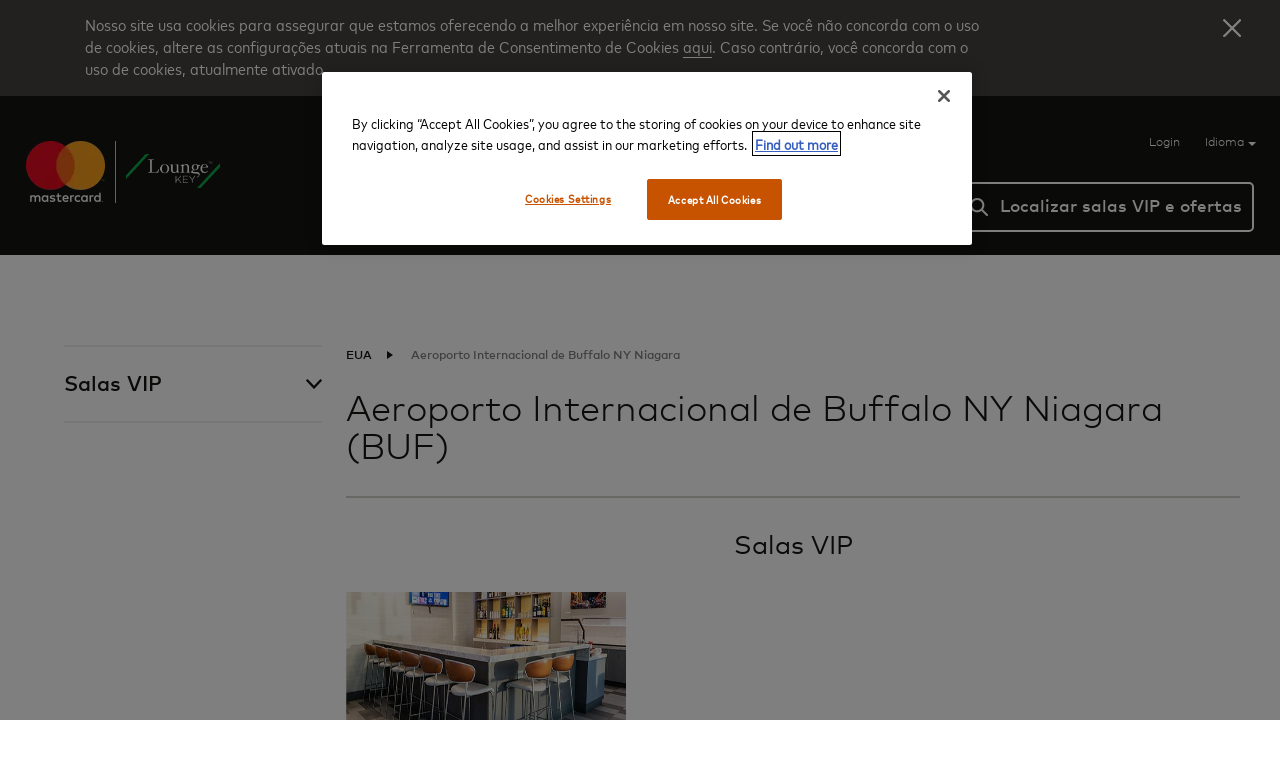

--- FILE ---
content_type: text/html; charset=utf-8
request_url: https://airport.mastercard.com/pt/lounge-finder/terminal?airportcode=BUF
body_size: 26137
content:



<!DOCTYPE html>
<html class="no-js" lang="pt" dir="LTR">

<head>
    <meta charset="utf-8" />
<meta http-equiv="X-UA-Compatible" content="IE=edge, chrome=1" />
<meta name="viewport" content="width=device-width, initial-scale=1" />
<meta name="ROBOTS" content="INDEX, FOLLOW" />


    <meta name="description" content="Procurando uma sala VIP dispon&#237;vel no terminal do aeroporto enquanto aguarda seu voo? Pesquisar as salas VIP dispon&#237;veis no terminal do aeroporto selecionado usando o localizador de sala VIP da Mastercard em aeroportos." />

<title>Nossas salas VIP nos aeroportos | Localizador de sala VIP nos aeroportos por nome do terminal do aeroporto</title>

<link rel="shortcut icon" href="/Areas/MasterCard/Assets/images/mc-favicon.ico">

<script nonce="YjAzNzJkZjgtZDMyNi00NWIzLWEyODItMTFhMjdkMThlMTQ5" src="https://d25xpw488bmti5.cloudfront.net/Areas/MasterCard/Assets/scripts/libs/jquery.min.js"></script>
<script nonce="YjAzNzJkZjgtZDMyNi00NWIzLWEyODItMTFhMjdkMThlMTQ5" src="https://d25xpw488bmti5.cloudfront.net/Areas/MasterCard/Assets/scripts/libs/jquery-ui.min.js"></script>
<script nonce="YjAzNzJkZjgtZDMyNi00NWIzLWEyODItMTFhMjdkMThlMTQ5" type="text/javascript">
    (function ($) {
        $('html').removeClass('no-js').addClass('js');
    }(jQuery));
</script>


<!--CDN URL -->
    <link id="normalise-css" rel="stylesheet" href="https://d25xpw488bmti5.cloudfront.net/Areas/MasterCard/Assets/styles/libs/normalise.min.css" media="all" nonce="YjAzNzJkZjgtZDMyNi00NWIzLWEyODItMTFhMjdkMThlMTQ5" />
    <script nonce="YjAzNzJkZjgtZDMyNi00NWIzLWEyODItMTFhMjdkMThlMTQ5">
                  document.addEventListener("DOMContentLoaded", function () {
                      var cssLink = document.getElementById("normalise-css");

                      cssLink.onerror = function () {
                          this.onerror = null;
                          this.href = "https://d25xpw488bmti5.cloudfront.net/Areas/MasterCard/Assets/styles/libs/normalise.min.css";
                      };

                      cssLink.onload = function () {
                          this.media = "all";
                      };
                  });
    </script>


    <link id="mod-carousel-css" rel="stylesheet" href="https://d25xpw488bmti5.cloudfront.net/Areas/MasterCard/Assets/styles/libs/mod-carousel.core.css" media="all" nonce="YjAzNzJkZjgtZDMyNi00NWIzLWEyODItMTFhMjdkMThlMTQ5" />
    <script nonce="YjAzNzJkZjgtZDMyNi00NWIzLWEyODItMTFhMjdkMThlMTQ5">
                  document.addEventListener("DOMContentLoaded", function () {
                      var cssLink = document.getElementById("mod-carousel-css");

                      cssLink.onerror = function () {
                          this.onerror = null;
                          this.href = "https://d25xpw488bmti5.cloudfront.net/Areas/MasterCard/Assets/styles/libs/mod-carousel.core.css";
                      };

                      cssLink.onload = function () {
                          this.media = "all";
                      };
                  });
    </script>


    <link id="stylish-forms-css" rel="stylesheet" href="https://d25xpw488bmti5.cloudfront.net/Areas/MasterCard/Assets/styles/libs/stylish-forms.core.min.css" media="all" nonce="YjAzNzJkZjgtZDMyNi00NWIzLWEyODItMTFhMjdkMThlMTQ5" />
    <script nonce="YjAzNzJkZjgtZDMyNi00NWIzLWEyODItMTFhMjdkMThlMTQ5">
                  document.addEventListener("DOMContentLoaded", function () {
                      var cssLink = document.getElementById("stylish-forms-css");

                      cssLink.onerror = function () {
                          this.onerror = null;
                          this.href = "https://d25xpw488bmti5.cloudfront.net/Areas/MasterCard/Assets/styles/libs/stylish-forms.core.min.css";
                      };

                      cssLink.onload = function () {
                          this.media = "all";
                      };
                  });
    </script>


    <link id="jquery-ui-css" rel="stylesheet" href="https://d25xpw488bmti5.cloudfront.net/Areas/MasterCard/Assets/styles/libs/jquery-ui.css" media="all" nonce="YjAzNzJkZjgtZDMyNi00NWIzLWEyODItMTFhMjdkMThlMTQ5" />
    <script nonce="YjAzNzJkZjgtZDMyNi00NWIzLWEyODItMTFhMjdkMThlMTQ5">
                  document.addEventListener("DOMContentLoaded", function () {
                      var cssLink = document.getElementById("jquery-ui-css");

                      cssLink.onerror = function () {
                          this.onerror = null;
                          this.href = "https://d25xpw488bmti5.cloudfront.net/Areas/MasterCard/Assets/styles/libs/jquery-ui.css";
                      };

                      cssLink.onload = function () {
                          this.media = "all";
                      };
                  });
    </script>

<link href="/Areas/Mastercard/Assets/TokenEx/style.css" rel="stylesheet" type="text/css" nonce="YjAzNzJkZjgtZDMyNi00NWIzLWEyODItMTFhMjdkMThlMTQ5" />
<link href="/Areas/MasterCard/Assets/styles/bundle?v=qzHoaHqXvLtpIIfSu2ZrXKPOGtFOUzrTw1WNzz7TgFI1" rel="stylesheet"/>


    

    <!-- OneTrust Cookies Consent Notice start -->
    <script nonce="YjAzNzJkZjgtZDMyNi00NWIzLWEyODItMTFhMjdkMThlMTQ5" src="https://cdn-ukwest.onetrust.com/scripttemplates/otSDKStub.js" type="text/javascript" charset="UTF-8" data-domain-script="1bac21cf-08e9-476b-ae01-e9a4aa26bbc2"></script>
    <script nonce="YjAzNzJkZjgtZDMyNi00NWIzLWEyODItMTFhMjdkMThlMTQ5" type="text/javascript">
        function OptanonWrapper() { }
    </script>
    <!-- OneTrust Cookies Consent Notice end -->
<meta name="google-site-verification" content="e-jo-v_s0kEwsJs7Bij6bLWLvX0kOt8DlJtnXY1WN-8" />

<!-- Google Tag Manager -->
<script>(function(w,d,s,l,i){w[l]=w[l]||[];w[l].push({'gtm.start':
new Date().getTime(),event:'gtm.js'});var f=d.getElementsByTagName(s)[0],
j=d.createElement(s),dl=l!='dataLayer'?'&l='+l:'';j.async=true;j.src=
'https://www.googletagmanager.com/gtm.js?id='+i+dl;f.parentNode.insertBefore(j,f);
})(window,document,'script','dataLayer','GTM-MVSS2T8');</script>
<!-- End Google Tag Manager -->

<script src="https://www.google.com/recaptcha/api.js"></script>

<!-- Begin DD script for MCAE -->
<script>
window.onload = function() {
  if (document.getElementsByClassName('contact-form') != null || document.getElementsByClassName('contact-form') != undefined) {document.getElementsByClassName('contact-form')[0].querySelector('button').addEventListener('click', () => {
       if(document.getElementsByClassName('contact-form')[0].querySelector('button').getAttribute("aria-expanded")=='true'){ 
      document.getElementsByClassName('contact-form')[0].querySelector('button').setAttribute("aria-expanded", false);}else{document.getElementsByClassName('contact-form')[0].querySelector('button').setAttribute("aria-expanded", true);}
        // You can add other actions here, like changing content, making API calls, etc.
    });}
};

  (function(h,o,u,n,d) {
    h=h[d]=h[d]||{q:[],onReady:function(c){h.q.push(c)}}
    d=o.createElement(u);d.async=1;d.src=n
    n=o.getElementsByTagName(u)[0];n.parentNode.insertBefore(d,n)
  })(window,document,'script','https://www.datadoghq-browser-agent.com/eu1/v6/datadog-rum.js','DD_RUM')
  window.DD_RUM.onReady(function() {
    window.DD_RUM.init({
      clientToken: 'pub4aa8c195d3e081a0fa62abeac98019df',
      applicationId: '9ec52787-8af9-4e41-a9a0-56f6c8115350',
      // `site` refers to the Datadog site parameter of your organization
      // see https://docs.datadoghq.com/getting_started/site/
      site: 'datadoghq.eu',
      service: 'dh-mastercardae',
      env: 'prod',
      // Specify a version number to identify the deployed version of your application in Datadog
      // version: '1.0.0',
      sessionSampleRate: 10,
      sessionReplaySampleRate: 5,
      defaultPrivacyLevel: 'mask-user-input',
    });
  })
</script>
<!-- End DD script for MCAE -->

    
<meta name="VIcurrentDateTime" content="638998992519064915" />
<script type="text/javascript" src="/layouts/system/VisitorIdentification.js"></script>

</head>

<body>
    <a href="#main" class="skip-link">Skip to main content</a>
    <!-- Google Tag Manager (noscript) -->
<noscript><iframe src="https://www.googletagmanager.com/ns.html?id=GTM-MVSS2T8"
height="0" width="0" style="display:none;visibility:hidden"></iframe></noscript>
<!-- End Google Tag Manager (noscript) -->
<script type="text/javascript">
    var dataLayer = dataLayer || [];
</script>

    <input type="hidden" id="sitename" value="mastercard" />
<input type="hidden" id="loggedin" value="false"/>
<input type="hidden" id="userid" value="" />

<div>
        <div class="cookie-module rich-text hidden cf">
        <div>
            <p>Nosso site usa cookies para assegurar que estamos oferecendo a melhor experi&ecirc;ncia em nosso site. Se voc&ecirc; n&atilde;o concorda com o uso de cookies, altere as configura&ccedil;&otilde;es atuais na Ferramenta de Consentimento de Cookies <a href="https://info.evidon.com/pub_info/15359?v=1&amp;nt=1&amp;nw=true" target="_blank">aqui</a>. Caso contr&aacute;rio, voc&ecirc; concorda com o uso de cookies, atualmente ativado.</p>
        </div>
        <button class="agree-cookie" title="Fechar">
            <img src="/Areas/MasterCard/Assets/images/close-cookie.png" alt="Fechar" height="18" width="18" />
        </button>
    </div>

</div>
<header id="site-header">
    <div class="holder cf">
        <div id="logo-holder">
            <div>
                <div id="mc-logo-header">
                    <a href="/pt">
                        <img src="https://d25xpw488bmti5.cloudfront.net/MasterCard/global/mc-logo-compact-4c0b9b60-c572-480f-877e-957ab949ff6c.webp?h=61&amp;la=pt&amp;w=79" alt="MasterCard" width="79" height="61" />
                    </a>
                </div>
                <div id="lk-logo-header">
                    <a href="/pt">
                    <img src="https://d25xpw488bmti5.cloudfront.net/MasterCard/global/loungekey-logo-7f6de56d-6530-4d76-8a51-8456cd7d5fdb.webp?h=61&amp;la=pt&amp;w=107" alt="" width="107" height="61" />
                    </a>
                </div>
            </div>
        </div>

        <div id="menu-icon">
            <div class="line">
                <div></div>
            </div>
            <div class="line">
                <div></div>
            </div>
            <div class="line">
                <div></div>
            </div>
        </div>

        <div id="header-mobile-flex">
            <div id="header-panel-links">
                <ul id="panel-links" class="cf">
                        <li class="log-in">
        <span class="log-in-avatar" style="background-image: url('');"></span>
        <a href="/pt/login">Login</a>
    </li>

                    <li class="language-selector-trigger">
    <a id="language-selector-button"
       href="#"
       role="button"
       aria-haspopup="listbox"
       aria-expanded="false"
       aria-controls="language-selector">
        Idioma
        <span class="arrow"></span>
    </a>

    <ol id="language-selector" role="listbox" tabindex="-1">
            <li class=""
                role="option"
                aria-selected="false"
                tabindex="-1">
                <a class="language-link" href="/en/lounge-finder/terminal?airportcode=BUF">
                    English
                </a>
            </li>
            <li class=""
                role="option"
                aria-selected="false"
                tabindex="-1">
                <a class="language-link" href="/es/lounge-finder/terminal?airportcode=BUF">
                    Espa&#241;ol | Spanish
                </a>
            </li>
            <li class=""
                role="option"
                aria-selected="false"
                tabindex="-1">
                <a class="language-link" href="/fr/lounge-finder/terminal?airportcode=BUF">
                    Fran&#231;ais | French
                </a>
            </li>
            <li class=""
                role="option"
                aria-selected="false"
                tabindex="-1">
                <a class="language-link" href="/fr-CA/lounge-finder/terminal?airportcode=BUF">
                     Fran&#231;ais Canadien | French Canadian
                </a>
            </li>
            <li class=""
                role="option"
                aria-selected="false"
                tabindex="-1">
                <a class="language-link" href="/zh-CN/lounge-finder/terminal?airportcode=BUF">
                    中文(简体) | Simplified Chinese
                </a>
            </li>
            <li class=""
                role="option"
                aria-selected="false"
                tabindex="-1">
                <a class="language-link" href="/zh-HK/lounge-finder/terminal?airportcode=BUF">
                    中文(繁體) | Traditional Chinese
                </a>
            </li>
            <li class=""
                role="option"
                aria-selected="false"
                tabindex="-1">
                <a class="language-link" href="/de/lounge-finder/terminal?airportcode=BUF">
                    Deutsch | German
                </a>
            </li>
            <li class="language-selected"
                role="option"
                aria-selected="true"
                tabindex="-1">
                <a class="language-link" href="/pt/lounge-finder/terminal?airportcode=BUF">
                    Portugu&#234;s | Portuguese
                </a>
            </li>
            <li class=""
                role="option"
                aria-selected="false"
                tabindex="-1">
                <a class="language-link" href="/it/lounge-finder/terminal?airportcode=BUF">
                    Italiano | Italian
                </a>
            </li>
            <li class=""
                role="option"
                aria-selected="false"
                tabindex="-1">
                <a class="language-link" href="/ko/lounge-finder/terminal?airportcode=BUF">
                    한국어 | Korean
                </a>
            </li>
            <li class=""
                role="option"
                aria-selected="false"
                tabindex="-1">
                <a class="language-link" href="/ja/lounge-finder/terminal?airportcode=BUF">
                    日本語 | Japanese
                </a>
            </li>
            <li class=""
                role="option"
                aria-selected="false"
                tabindex="-1">
                <a class="language-link" href="/nl/lounge-finder/terminal?airportcode=BUF">
                    Nederlands | Dutch
                </a>
            </li>
            <li class=""
                role="option"
                aria-selected="false"
                tabindex="-1">
                <a class="language-link" href="/ru/lounge-finder/terminal?airportcode=BUF">
                    Pусский | Russian
                </a>
            </li>
            <li class=""
                role="option"
                aria-selected="false"
                tabindex="-1">
                <a class="language-link" href="/ar/lounge-finder/terminal?airportcode=BUF">
                    العربية | Arabic
                </a>
            </li>
            <li class=""
                role="option"
                aria-selected="false"
                tabindex="-1">
                <a class="language-link" href="/pl/lounge-finder/terminal?airportcode=BUF">
                    Polski | Polish
                </a>
            </li>
            <li class=""
                role="option"
                aria-selected="false"
                tabindex="-1">
                <a class="language-link" href="/uk/lounge-finder/terminal?airportcode=BUF">
                    Українська | Ukrainian
                </a>
            </li>
            <li class=""
                role="option"
                aria-selected="false"
                tabindex="-1">
                <a class="language-link" href="/tr/lounge-finder/terminal?airportcode=BUF">
                    T&#252;rk&#231;e | Turkish
                </a>
            </li>
    </ol>
</li>

                </ul>
            </div>
            <div id="header-nav-search" class="cf">
                <div id="nav-holder" class="cf">
                    <nav id="primary-nav" class="underlined cf" aria-label="Primary">
        <ul class="cf">
                        <li>
                            <a href="/pt/create-account">Crie sua conta<span class="underline"></span></a>
                        </li>
                        <li>
                            <a href="/pt/programme-overview">Visão geral do programa<span class="underline"></span></a>
                        </li>
                        <li>
                            <a href="/pt/help">Ajuda<span class="underline"></span></a>
                        </li>
        </ul>
</nav>

<nav class="secondary-navigation" aria-label="Secondary">
        <ul>
            <li>
<a href="/pt/contact-us">Fale conosco</a>            </li>
            <li>
<a href="/pt/privacy-notice">Política de privacidade</a>            </li>
            <li>
<a href="/pt/conditions-of-use">Condições de uso </a>            </li>
            <li>
<a href="/pt/terms-of-use">Termos de uso</a>            </li>
            <li>
                        <a href="http://mastercard.com" data-popup-id="">Mastercard</a>
            </li>
            <li>
<a href="/pt/accessibility-statement">Declaração de acessibilidade</a>            </li>
    </ul>

</nav>
                </div>
                <div id="header-search" class="lounge-search">
    <a href="/pt/dashboard/my-information" class="log-in-avatar mobile" style="background-image: url('https://d25xpw488bmti5.cloudfront.net/MasterCard/Icons/log-in-avatar-mobile-8921602b-c752-4e06-aa52-3798a7d7f2c6.webp?h=19&amp;la=pt&amp;w=18');"></a>
    <div class="input-overlay">
        Localizar salas VIP e ofertas
    </div>
    <label for="lounge-search-header" class="hidden">Localizar salas VIP e ofertas</label>
   
    <input class="search-input" id="lounge-search-header" type="search" placeholder="Digitar cidade, nome ou c&#243;digo do aeroporto" data-min-length="3" data-noresultstext="Nenhum resultado encontrado">

    <button type="button" class="map-pin-icon" title="T&#237;tulo do &#237;cone do pin no mapa"></button>
    <span class="search-icon toggle-search" style="background-image: url('https://d25xpw488bmti5.cloudfront.net/MasterCard/Icons/search-icon-white-255ddf28-7886-4b99-8dd0-5ec13b31a916.webp?h=18&amp;la=pt&amp;w=18');"></span>
    <div class="close-icon toggle-search">
        <div class="line">
            <div></div>
        </div>
        <div class="line">
            <div></div>
        </div>
    </div>
</div>
            </div>
        </div>
    </div>
</header>

<div id="main">
    <div class="wrapper">
    <div class="cf holder holder-1200">
        <div class="lounge-finder cf">

            <aside class="sidebar">
    <nav class="sidebar-nav">
        <ul class="accordion-panel">
                <li class="category-experience " data-id="lounge-experience">
                    <a class="accordion-trigger" href="#">Salas VIP</a>
                    <ul class="accordion-content">
                            <li class="category-item ">
                                <a href="/pt/lounge-finder/lounge?loungecode=BUF1">
                                    The Club 
                                    <img src="https://d25xpw488bmti5.cloudfront.net/MasterCard/lounge-icon-040bd698-866f-404b-b2e4-e2d1c5c61bc5.webp?h=30&amp;la=pt&amp;w=34" alt="" width="34" height="30" />
                                </a>
                            </li>
                    </ul>
                </li>
        </ul>
    </nav>
</aside>

<article class="content terminal-info experience-info pre-dvo">

    <nav class="breadcrumb">
    <ul>
                    <li>
                        <a class="cta" href="/pt/lounge-finder/country?countrycode=USA">EUA<span class="breadcrumb-arrow"></span></a>
                    </li>
                    <li class="current" aria-current="page">
                        Aeroporto Internacional de Buffalo NY Niagara
                    </li>
    </ul>  
</nav>




    <header>
        <h2>Aeroporto Internacional de Buffalo NY Niagara (BUF)</h2>
        <h5></h5>
    </header>

    

        <div class="experience scrollbar-container horizontal lounge-experience" data-id="lounge-experience" data-maxlines="3">
            <div class="experience-list">
                <h3 class="centered">Salas VIP</h3>
                <ul class="cf equal-height scroll">
                        <li class="scroll-item">
                            <a href="/pt/lounge-finder/lounge?loungecode=BUF1">
                                <span class="vertical-align-holder">
                                    <img src="https://d10mzz35brm2m8.cloudfront.net/lounge-media/image/BUF1-22087.jpg?width=275" alt="The Club " class="vertical-align-image" width="281" height="210" />
                                </span>
                                <h4 class="invisible">The Club </h4>
                            </a>
                        </li>
                </ul>
            </div>
        </div>
</article>        </div>
    </div>
</div>
</div>

<footer id="site-footer" class="cf">
    
            <nav class="footer-navigation external-link-holder" aria-label="Footer">
                    <ul>
            <li>
<a href="/pt/contact-us">Fale conosco</a>            </li>
            <li>
<a href="/pt/privacy-notice">Política de privacidade</a>            </li>
            <li>
<a href="/pt/conditions-of-use">Condições de uso </a>            </li>
            <li>
<a href="/pt/terms-of-use">Termos de uso</a>            </li>
            <li>
                        <a href="http://mastercard.com" data-popup-id="">Mastercard</a>
            </li>
            <li>
<a href="/pt/accessibility-statement">Declaração de acessibilidade</a>            </li>
    </ul>

            </nav>
<div data-id="mastercard-website" class="external-link popup">
    <div>
        <div class="popup-content">
            <button type="button" class="close-popup"></button>
            <div class="centered">
                <img src="https://d25xpw488bmti5.cloudfront.net/MasterCard/house-image-1f4703ea-302d-495b-ab7e-f952ac82db71.webp?h=117&amp;la=pt&amp;w=120" alt="House icon" width="120" height="117" />
            </div>
            <div class="content cf">
                <h3 class="centered">Voc&#234; est&#225; saindo deste site</h3>
                <div class="rich-text module big-spacing cf">
                    AVISO: Voc&ecirc; est&aacute; saindo do site Mastercard Airport Experiences fornecido pela LoungeKey que &eacute; hospedado pela LoungeKey e entrando no site da Mastercard, que &eacute; hospedado pela Mastercard. A pol&iacute;tica de privacidade e os termos do site da Mastercard est&atilde;o dispon&iacute;veis no rodap&eacute; de mastercard.com.
                </div>
                <div class="centered">
                    <a href="http://www.mastercard.com/br/consumidores/index.html" rel="noopener noreferrer" target="_blank" class="button cta" >Continuar</a>
                </div>
            </div>
        </div>
    </div>
</div>    <div class="footer-info">
        <p>Copyright © 2025 LoungeKey Ltd.<br /> O Mastercard Airport Experiences está disponível somente para cartões Mastercard qualificados. <br />Para confirmar a qualificação, entre em contato com seu banco emissor ou digite os dados de seu cartão na página “Crie sua conta”.</p>
    </div>
</footer>

    <script nonce="YjAzNzJkZjgtZDMyNi00NWIzLWEyODItMTFhMjdkMThlMTQ5" src="https://d25xpw488bmti5.cloudfront.net/Areas/MasterCard/Assets/scripts/libs/toolkit.min.js"></script>
    <script nonce="YjAzNzJkZjgtZDMyNi00NWIzLWEyODItMTFhMjdkMThlMTQ5" src="https://d25xpw488bmti5.cloudfront.net/Areas/MasterCard/Assets/scripts/libs/handlebars.min-v4.7.7.js"></script>
    <script nonce="YjAzNzJkZjgtZDMyNi00NWIzLWEyODItMTFhMjdkMThlMTQ5" src="https://d25xpw488bmti5.cloudfront.net/Areas/MasterCard/Assets/scripts/libs/jquery.signalR-2.2.2.min.js"></script>
    <script nonce="YjAzNzJkZjgtZDMyNi00NWIzLWEyODItMTFhMjdkMThlMTQ5" src="https://d25xpw488bmti5.cloudfront.net/Areas/MasterCard/Assets/scripts/libs/jquery.tinyscrollbar.min.js"></script>
    <script nonce="YjAzNzJkZjgtZDMyNi00NWIzLWEyODItMTFhMjdkMThlMTQ5" src="https://d25xpw488bmti5.cloudfront.net/Areas/MasterCard/Assets/scripts/libs/codehouse-js/mod-carousel.min.js"></script>
    <script nonce="YjAzNzJkZjgtZDMyNi00NWIzLWEyODItMTFhMjdkMThlMTQ5" src="https://d25xpw488bmti5.cloudfront.net/Areas/MasterCard/Assets/scripts/libs/codehouse-js/stylish-forms.min.js"></script>

    <script nonce="YjAzNzJkZjgtZDMyNi00NWIzLWEyODItMTFhMjdkMThlMTQ5" src="/Areas/MasterCard/Assets/scripts/FormScript?v=eIKZd2VyU5jZWl-QhRljgQbd-Phkgom994qPbG7STjY1"></script>

    <script nonce="YjAzNzJkZjgtZDMyNi00NWIzLWEyODItMTFhMjdkMThlMTQ5" src="/Areas/MasterCard/Assets/scripts/CommonJS?v=iuax3V0QGrZ7xwQmVpKUqekzr0FvO6dV19r21KmGbBs1"></script>

    <script nonce="YjAzNzJkZjgtZDMyNi00NWIzLWEyODItMTFhMjdkMThlMTQ5" src="/Areas/MasterCard/Assets/scripts/3DSPayments?v=xKJDSWvkK6Hh3GK_j4HGnfs4QpVqWeOwDkMok6uNPp41"></script>

    <script nonce="YjAzNzJkZjgtZDMyNi00NWIzLWEyODItMTFhMjdkMThlMTQ5" src="https://eu1-htp.tokenex.com/Iframe/Iframe-v3.min.js"></script>
    <script nonce="YjAzNzJkZjgtZDMyNi00NWIzLWEyODItMTFhMjdkMThlMTQ5" src="/Areas/Mastercard/Assets/TokenEx/lib.js"></script>
</body>
</html>


--- FILE ---
content_type: text/css
request_url: https://d25xpw488bmti5.cloudfront.net/Areas/MasterCard/Assets/styles/libs/mod-carousel.core.css
body_size: 421
content:
/* mod-carousel 4.1.0 */
html { overflow-x: hidden; }
.mod-carousel ul, .mod-carousel ol, .mod-carousel div { list-style: none; }
.mod-carousel .viewport { width: 100%; height: 100%; z-index: 1; position: relative; overflow: hidden; float: left; }
.mod-carousel[data-modes*=infinite] .viewport { overflow: visible; }
.mod-carousel[data-modes*=infinite] .viewport .mask { z-index: 3; background: #222; position: absolute; top: 0; left: 0; height: 100%; float: left; opacity: 0.7; filter: alpha(opacity=70); -moz-opacity: 0.7; -khtml-opacity: 0.7; }
.mod-carousel .slide-container { position: relative; width: 99999px; float: left; height: 100%; background: #fff; }
.mod-carousel .loader { position: absolute; width: 100%; height: 100%; left: 0; top: 0; z-index: 2; }

/* slide */
.mod-carousel .slide-container > div { display: block; position: relative; height: 100%; float: left; }

/* fade */
.mod-carousel[data-modes*=fade] .slide-container { width: 920px; }
.mod-carousel[data-modes*=fade] .mask { display: none; }
.mod-carousel[data-modes*=fade] .slide-container > div { position: absolute; display: none; z-index: 0; }
.mod-carousel[data-modes*=fade] .slide-container > div:first-child { display: block; }

/* controls */
.mod-carousel > .step { display: none; width: 0; height: 0; -webkit-transform: rotate(360deg); }
.mod-carousel > .step.prev { z-index: 3; position: absolute; top: 50%; left: 10px; margin-top: -30px; cursor: pointer; border-top: 30px solid transparent; border-bottom: 30px solid transparent; border-right: 30px solid #2a2a2a; }
.mod-carousel > .step.next { z-index: 3; position: absolute; top: 50%; right: 10px; margin-top: -30px; cursor: pointer; border-top: 30px solid transparent; border-bottom: 30px solid transparent; border-left: 30px solid #2a2a2a; }
.mod-carousel > .pagination-controls { z-index: 3; position: absolute; left: 50%; bottom: 5px; padding: 15px; }
.mod-carousel > .pagination-controls > span { cursor: pointer; float: left; margin-left: 5px; width: 10px; height: 10px; border-radius: 10px; background: #222; -webkit-transition: all .3s ease-in-out; -moz-transition: all .3s ease-in-out; -o-transition: all .3s ease-in-out; transition: all .3s ease-in-out; }
.mod-carousel > .pagination-controls > span.active { background: #444; }
.mod-carousel > .pagination-controls > span:first-child { margin-left: 0; }
.mod-carousel > .pagination-controls > span:hover { background: #666; }

--- FILE ---
content_type: text/css
request_url: https://d25xpw488bmti5.cloudfront.net/Areas/MasterCard/Assets/styles/libs/stylish-forms.core.min.css
body_size: 832
content:
/* Stylish Forms 3.2.0 */
input::-webkit-inner-spin-button,input::-webkit-outer-spin-button{-webkit-appearance:none;margin:0}.stylish-form .stylish-email,.stylish-form .stylish-number,.stylish-form .stylish-password,.stylish-form .stylish-text,.stylish-form .stylish-textarea{position:relative}.stylish-form .stylish-email>input,.stylish-form .stylish-number>input,.stylish-form .stylish-password>input,.stylish-form .stylish-text>input,.stylish-form .stylish-textarea>textarea{color:#555;background:0 0;border:none;outline:0;width:100%;height:42px;position:absolute;left:0;top:0;padding:0 10px;-webkit-box-sizing:border-box;-moz-box-sizing:border-box;box-sizing:border-box}.stylish-form .stylish-textarea>textarea{height:100%;resize:none!important;top:0;padding:10px}.stylish-form .stylish-email>span,.stylish-form .stylish-number>span,.stylish-form .stylish-password>span,.stylish-form .stylish-text>span,.stylish-form .stylish-textarea>span{border:1px solid #ccc;display:block;height:42px}.stylish-form .stylish-textarea>span{height:100px}.stylish-form .stylish-ds.disabled[data-type=checkbox],.stylish-form .stylish-email.disabled,.stylish-form .stylish-number.disabled,.stylish-form .stylish-password.disabled,.stylish-form .stylish-text.disabled,.stylish-form .stylish-textarea.disabled{background-color:#ccc}.stylish-form .stylish-ds.disabled[data-type=radio]>span{border-radius:20px;background-color:#ccc}.stylish-form .stylish-number>input.date,.stylish-form .stylish-number>span.date,.stylish-form .stylish-text>input.date,.stylish-form .stylish-text>span.date{width:60px;margin-right:-2px;left:0;padding:0 10px}.stylish-form .stylish-ds{display:block;width:40px;height:40px;position:relative;float:left;border:1px solid #ccc}.stylish-form .stylish-ds>*{width:100%;height:100%}.stylish-form .stylish-ds[data-type=checkbox]>span.checked,.stylish-form .stylish-ds[data-type=radio]>span.checked{width:34px;height:34px;padding:3px;background:#555}.stylish-form .stylish-ds>span{position:absolute}.stylish-form .stylish-ds>input[type=checkbox],.stylish-form .stylish-ds>input[type=radio]{cursor:pointer;margin:0}[dir=rtl] .stylish-form .stylish-ds{float:right}.stylish-form .stylish-ds[data-type=radio]{border:none}.stylish-form .stylish-ds[data-type=radio]>span{border-radius:20px;border:1px solid #ccc}.stylish-form .stylish-select{border:1px solid #ccc;position:relative;cursor:pointer;outline:0}.stylish-form .stylish-select.disabled{background:#ccc}.stylish-form .stylish-select>span.selected{display:block;padding:5px 30px 5px 10px;overflow:hidden;text-overflow:ellipsis;white-space:nowrap}.stylish-form .stylish-select>span>span.ico{position:absolute;top:21px;right:21px;width:0;height:0;border-left:10px solid transparent;border-right:10px solid transparent;border-top:10px solid #555}.stylish-form .stylish-select>.dropdown-list{display:none;cursor:pointer;position:absolute;top:106%;left:0;z-index:3;background:#fff;border:1px solid #ccc;list-style:none;padding:0;margin:0;width:100%;overflow:auto}.stylish-form .stylish-select>.dropdown-list.show-above{top:auto;bottom:100%}.stylish-form .stylish-select>.dropdown-list>div{position:relative}.stylish-form .stylish-select>.dropdown-list .dropdown-option{background:#fff;padding:5px 10px;outline:0}.stylish-form .stylish-select>.dropdown-list .dropdown-option.disabled,.stylish-form .stylish-select>.dropdown-list .dropdown-option.disabled:hover{background:#fff;color:#ccc;cursor:default}.stylish-form .stylish-select>.dropdown-list .dropdown-option.group span{display:block;cursor:default;font-weight:700;font-style:italic}.stylish-form .stylish-select>.dropdown-list .dropdown-option.group ul{list-style:none}.stylish-form .stylish-select.active,.stylish-form .stylish-select.focus{background-color:#fafafa}.stylish-form .stylish-select>.dropdown-list .dropdown-option.option-selected,.stylish-form .stylish-select>.dropdown-list .dropdown-option:hover{background-color:#c2c5c8}.stylish-form .stylish-select>.dropdown-list .dropdown-option.group.option-selected,.stylish-form .stylish-select>.dropdown-list .dropdown-option.group:hover{background:0 0}.stylish-form .stylish-select>select{opacity:0;position:absolute;left:-999999px}html.mobile .stylish-form[data-stylish-native] .stylish-select>select{opacity:0;position:absolute;height:100%;left:0}[dir=rtl] .stylish-form .stylish-select>span.selected{padding:5px 10px 5px 30px}[dir=rtl] .stylish-form .stylish-select>span>span.ico{right:auto;left:21px}.stylish-form .stylish-select.checkbox-dropdown .stylish-ds[data-type=checkbox]>span{border-color:#222}.stylish-form .stylish-select.checkbox-dropdown label{height:42px;line-height:42px;margin-bottom:0;display:block}.stylish-form .ui-slider.ui-slider-horizontal{background:#999;height:6px;margin-top:24px}.stylish-form .ui-slider-range{background:#fff;height:6px}.stylish-form .ui-slider-handle{background:#fff;height:27px;width:10px;margin-top:-5px;-webkit-border-radius:3px;-moz-border-radius:3px;-o-border-radius:3px;border-radius:3px}.stylish-form .ui-slider-handle:first-of-type{margin-left:0}

--- FILE ---
content_type: text/css
request_url: https://airport.mastercard.com/Areas/Mastercard/Assets/TokenEx/style.css
body_size: 2064
content:
#iframeform{display:flex;flex-direction:column}#iframeform .expiry-date-label{font-family:"Roboto", Helvetica, Arial, sans-serif;font-size:16px;line-height:24px;color:#000;font-weight:400;font-style:normal;padding:16px 0}#iframeform #credit-card-secrets{display:flex;flex-direction:column}#iframeform #credit-expiration-date{display:flex;justify-content:center;flex-direction:column;width:100%}#iframeform #credit-expiration-date .credit-expiration-date-row{width:100%;display:flex;flex-direction:row;justify-content:flex-start}#iframeform #credit-expiration-date .credit-expiration-date-row .half{display:flex;flex-direction:column;justify-content:center;min-width:110px}#iframeform #credit-expiration-date .credit-expiration-date-row .half span span.ico{display:none}#iframeform .input-label{padding:0;font-family:'Roboto', Helvetica, Arial, sans-serif;line-height:1.5em;color:#000;font-weight:normal;font-style:normal}#iframeform #card-number-grid,#iframeform #cvv-number-grid,#iframeform div[id^=expiry-date-grid-]{display:flex;flex-direction:column;position:relative;width:100%}#iframeform #card-number-grid .grid-row,#iframeform #cvv-number-grid .grid-row,#iframeform div[id^=expiry-date-grid-] .grid-row{display:none}#iframeform #card-number-grid .grid-row .grid-cell,#iframeform #cvv-number-grid .grid-row .grid-cell,#iframeform div[id^=expiry-date-grid-] .grid-row .grid-cell{display:none}#iframeform #card-number-grid .grid-row .grid-cell-visible,#iframeform #cvv-number-grid .grid-row .grid-cell-visible,#iframeform div[id^=expiry-date-grid-] .grid-row .grid-cell-visible{display:flex;width:100%;align-items:center;text-wrap:nowrap;flex-wrap:wrap}#iframeform #card-number-grid .grid-row-visible,#iframeform #cvv-number-grid .grid-row-visible,#iframeform div[id^=expiry-date-grid-] .grid-row-visible{display:flex;flex-direction:row}#iframeform #card-number-grid .error-container,#iframeform #cvv-number-grid .error-container,#iframeform div[id^=expiry-date-grid-] .error-container{display:flex;flex-direction:row;align-items:center;text-wrap:wrap;width:100%}#iframeform #card-number-grid .error-container .error-message,#iframeform #cvv-number-grid .error-container .error-message,#iframeform div[id^=expiry-date-grid-] .error-container .error-message{color:#e02020;font-family:"Roboto", Helvetica, Arial, sans-serif}#iframeform #card-number-grid .error-container .error-icon,#iframeform #cvv-number-grid .error-container .error-icon,#iframeform div[id^=expiry-date-grid-] .error-container .error-icon{background-position:0 -20px;background:url("https://www.prioritypass.com/Assets/PriorityPass/images/icons/alert-sprite.png") no-repeat 0 -20px;width:20px;height:20px;overflow:hidden;padding:0;display:none}#iframeform #btnSubmit-wrapper{display:flex;justify-content:center}#iframeform select::-ms-expand{display:none}#iframeform .half{position:relative;float:left;width:fit-content;margin-bottom:5px;margin-right:10px;height:fit-content}#iframeform .half select{-webkit-appearance:none;-moz-appearance:none;appearance:none;display:block;max-width:320px;float:right;background-color:#ffffff;-ms-word-break:normal;word-break:normal;padding:0;cursor:pointer;outline:0}#iframeform .half .select-control{position:absolute;right:0;height:100%;display:flex;align-items:center;justify-content:center;cursor:pointer;pointer-events:none}#iframeform .select-caret:hover{cursor:pointer}#iframeform #result{display:flex;justify-content:space-between;max-width:100vh}#iframeform #result div pre{word-wrap:break-word}#iframeform .justify-content-right{display:flex;justify-content:right}#iframeform .gap-2-pct{display:flex;gap:2%}#iframeform .modern-form .credit-expiration-date-row .active .selected{color:#394655;border:2px solid #847128}#iframeform .card-type-disabled{pointer-events:none}#iframeform .tooltip-trigger{position:relative;display:inline-block}#iframeform .tooltip-trigger a{border-bottom:none}#iframeform .tooltip-trigger:hover .tooltip{display:block}#iframeform .tooltip-trigger .tooltip{text-wrap:wrap;position:absolute;display:none;bottom:100%;width:290px;min-height:21px;margin-bottom:35px;padding:17px;background-color:#f2eeeb;border:2px solid #64625e;text-align:left;border-radius:5px;opacity:1;-webkit-transition:opacity 0.3s ease-in-out;-o-transition:opacity 0.3s ease-in-out;transition:opacity 0.3s ease-in-out;box-sizing:border-box;left:-135px;z-index:1}#iframeform .tooltip-trigger .tooltip.shown{display:block}#iframeform .tooltip-trigger .tooltip>span{display:inline-block;margin-left:85px;font-size:15px}#iframeform .tooltip-trigger .tooltip img{position:absolute;top:50%;-webkit-transform:translateY(-50%);transform:translateY(-50%)}#iframeform .tooltip-trigger .tooltip .tip:after{content:"";position:absolute;left:50%;margin-left:-15px;bottom:-17px;width:30px;height:30px;z-index:1;background:#f2eeeb;border-right:2px solid #64625e;border-bottom:2px solid #64625e;-webkit-transform:rotate(45deg);transform:rotate(45deg);top:auto}#iframeform .tooltip-trigger .tooltip .tooltip-type-2-container{display:flex;flex-direction:row;height:60px;align-items:center;justify-content:center;gap:15px;margin-top:10px}#iframeform .tooltip-trigger .tooltip .tooltip-type-2-container .tooltip-type-2-card{display:flex;flex-direction:column;justify-content:flex-start;align-items:center;width:50%;gap:4px}#iframeform .tooltip-trigger .tooltip .tooltip-type-2-container .tooltip-type-2-card span{font-family:core_sans_a_45_regularregular, sans-serif;font-size:12px;line-height:18px}#iframeform .tooltip-trigger .tooltip .tooltip-type-2-container .tooltip-type-2-card img{position:relative;height:36px;top:0;-webkit-transform:none;transform:none;margin-inline:auto}@media only screen and (max-width: 600px){#iframeform .tooltip-type-1.tooltip-trigger{display:inline-block;position:static}#iframeform .tooltip-type-1.tooltip-trigger .tooltip{left:0;right:0;width:auto;bottom:85%}#iframeform .tooltip-type-1.tooltip-trigger .tooltip .tip:after{left:25%}}div#mcaetokenExCreateAccountCardValidationStep2 ~ .verify-billing-fields .tooltip-trigger.active .tooltip,div#mcaetokenExCreateAccountCardValidationStep2Mobile ~ .verify-billing-fields .tooltip-trigger.active .tooltip{z-index:1}div#mcaeTokenExExpiredCardDetails .credit-expiration-date-row .stylish-select,div#mcaetokenExUpdateCardDetails .credit-expiration-date-row .stylish-select,div#mcaetokenExUpdateCardDetailsMobile .credit-expiration-date-row .stylish-select{border:0}div#mcaetokenExUpdateCardDetailsMobile .credit-expiration-date-row .stylish-select span.text{border:0 !important}div#lkTokenExDealCreateAccountCardValidation .credit-expiration-date-row .stylish-select{border:0;margin:0}div#lkTokenExUpdateCardDetails .credit-expiration-date-row .stylish-select,div#lkTokenExUpdateCardDetailsMobile .credit-expiration-date-row .stylish-select,div#lkTokenExVisitHistory .credit-expiration-date-row .stylish-select,div#lkTokenExMyAccountDetails .credit-expiration-date-row .stylish-select,div#lkTokenExDealCreateAccountPanExpValidation .credit-expiration-date-row .stylish-select{border:0}div#lkTokenExUpdateCardDetailsMobile .credit-expiration-date-row .stylish-select span.text{border:0 !important}div#lkTokenExCreateAccountCardValidationStep2 #iframeform .tooltip-trigger .tooltip .tooltip-type-2-container+#tooltip-desc .tip:after{left:41px}div#lkTokenExCreateAccountCardValidationStep2 #credit-expiration-date .stylish-select{margin-bottom:0}

#tokenExjoinform iframe,
#update-your-membership-card-billing > iframe,
#update-your-VisitCard-billing > iframe,
#TokenExB2BCardValidationForm > iframe {
  border: none;
}

#tokenExjoinform, #tokenExCvvOnlyjoinform {
  width: 100%;
}

@media (min-width:769px) {
  #tokenExjoinform, #tokenExCvvOnlyjoinform {
    width: 50%;
  }
}

#tokenExjoinform .tx-expiry-date-select .stylish-select span.selected,
#tokenExCvvOnlyjoinform .tx-expiry-date-select .stylish-select span.selected {
  border: none;
}


--- FILE ---
content_type: text/css; charset=utf-8
request_url: https://airport.mastercard.com/Areas/MasterCard/Assets/styles/bundle?v=qzHoaHqXvLtpIIfSu2ZrXKPOGtFOUzrTw1WNzz7TgFI1
body_size: 634478
content:
/* Minification failed. Returning unminified contents.
(2193,23): run-time error CSS1046: Expect comma, found '0'
(2193,27): run-time error CSS1046: Expect comma, found '/'
 */
/* MasterCard / global styles */

/* global
   ============================ */

@font-face { font-family: 'MarkWebPro-LightW01Regular'; src: url('/Areas/MasterCard/Assets/fonts/MarkWebPro-LightW01Regular.eot') format('embedded-opentype'), url('/Areas/MasterCard/Assets/fonts/MarkWebPro-LightW01Regular.ttf') format('truetype'), url('/Areas/MasterCard/Assets/fonts/MarkWebPro-LightW01Regular.woff') format('woff'), url('/Areas/MasterCard/Assets/fonts/MarkWebPro-LightW01Regular.woff2') format('woff2'); font-display: fallback; }
@font-face { font-family: 'MarkWebW01Regular'; src: url('/Areas/MasterCard/Assets/fonts/MarkWebW01Regular.eot') format('embedded-opentype'), url('/Areas/MasterCard/Assets/fonts/MarkWebW01Regular.ttf') format('truetype'), url('/Areas/MasterCard/Assets/fonts/MarkWebW01Regular.woff') format('woff'), url('/Areas/MasterCard/Assets/fonts/MarkWebW01Regular.woff2') format('woff2'); font-display: fallback; }
@font-face { font-family: 'MarkWebPro-MediumW01Regular'; src: url('/Areas/MasterCard/Assets/fonts/MarkWebPro-MediumW01Regular.eot') format('embedded-opentype'), url('/Areas/MasterCard/Assets/fonts/MarkWebPro-MediumW01Regular.ttf') format('truetype'), url('/Areas/MasterCard/Assets/fonts/MarkWebPro-MediumW01Regular.woff') format('woff'), url('/Areas/MasterCard/Assets/fonts/MarkWebPro-MediumW01Regular.woff2') format('woff2'); font-display: fallback; }
@font-face { font-family: 'MarkWebPro-BoldW01Regular'; src: url('/Areas/MasterCard/Assets/fonts/MarkWebPro-BoldW01Regular.eot') format('embedded-opentype'), url('/Areas/MasterCard/Assets/fonts/MarkWebPro-BoldW01Regular.ttf') format('truetype'), url('/Areas/MasterCard/Assets/fonts/MarkWebPro-BoldW01Regular.woff') format('woff'), url('/Areas/MasterCard/Assets/fonts/MarkWebPro-BoldW01Regular.woff2') format('woff2'); font-display: fallback; }
@font-face { font-family: 'MarkForMCNarrowW00-Bold'; src: url('/Areas/MasterCard/Assets/fonts/MarkForMCNarrowW00-Bold.eot') format('embedded-opentype'), url('/Areas/MasterCard/Assets/fonts/MarkForMCNarrowW00-Bold.svg') format('svg'), url('/Areas/MasterCard/Assets/fonts/MarkForMCNarrowW00-Bold.ttf') format('truetype'), url('/Areas/MasterCard/Assets/fonts/MarkForMCNarrowW00-Bold.woff') format('woff'), url('/Areas/MasterCard/Assets/fonts/MarkForMCNarrowW00-Bold.woff2') format('woff2'); font-display: fallback; }
@font-face { font-family: 'MarkForMCNarrowW00-Italic'; src: url('/Areas/MasterCard/Assets/fonts/MarkForMCNarrowW00-Italic.eot') format('embedded-opentype'), url('/Areas/MasterCard/Assets/fonts/MarkForMCNarrowW00-Italic.svg') format('svg'), url('/Areas/MasterCard/Assets/fonts/MarkForMCNarrowW00-Italic.ttf') format('truetype'), url('/Areas/MasterCard/Assets/fonts/MarkForMCNarrowW00-Italic.woff') format('woff'), url('/Areas/MasterCard/Assets/fonts/MarkForMCNarrowW00-Italic.woff2') format('woff2'); font-display: fallback; }
@font-face { font-family: 'MarkForMCNarrowW00-Regular'; src: url('/Areas/MasterCard/Assets/fonts/MarkForMCNarrowW00-Regular.eot') format('embedded-opentype'), url('/Areas/MasterCard/Assets/fonts/MarkForMCNarrowW00-Regular.svg') format('svg'), url('/Areas/MasterCard/Assets/fonts/MarkForMCNarrowW00-Regular.ttf') format('truetype'), url('/Areas/MasterCard/Assets/fonts/MarkForMCNarrowW00-Regular.woff') format('woff'), url('/Areas/MasterCard/Assets/fonts/MarkForMCNarrowW00-Regular.woff2') format('woff2'); font-display: fallback; }
@font-face {
    font-family: 'MarkForMCNarrowW00-Medium';
    src: url('/Areas/MasterCard/Assets/fonts/MarkForMCNarrowW00-Medium.eot');
    src: url('/Areas/MasterCard/Assets/fonts/MarkForMCNarrowW00-Medium.eot?#iefix') format('embedded-opentype'), url('/Areas/MasterCard/Assets/fonts/MarkForMCNarrowW00-Medium.woff2') format('woff2'), url('/Areas/MasterCard/Assets/fonts/MarkForMCNarrowW00-Medium.woff') format('woff'), url('/Areas/MasterCard/Assets/fonts/MarkForMCNarrowW00-Medium.ttf') format('truetype');
    font-weight: 500;
    font-style: normal;
    font-display: swap;
}
html { height: 100%; font-size: 62.5%; background: #ffffff; }
body { height: 100%; font-family: 'MarkForMCNarrowW00-Regular', Arial, sans-serif; font-weight: normal; font-style: normal; font-size: 1.7rem; line-height: 2.7rem; color: #141413; background-color: #ffffff; }

/* override font-family for languages which don't have a full set of glyphs in the Mark font */
html[lang="ar"] *,
html[lang="pl"] *,
html[lang="ru"] *,
html[lang="tr"] *,
html[lang="uk"] *,
html[lang="vi"] * { font-family: Arial, sans-serif !important; }
html[lang="ar"] p b,
html[lang="pl"] p b,
html[lang="ru"] p b,
html[lang="tr"] p b,
html[lang="uk"] p b,
html[lang="vi"] p b,
html[lang="ar"] p strong,
html[lang="pl"] p strong,
html[lang="ru"] p strong,
html[lang="tr"] p strong,
html[lang="uk"] p strong,
html[lang="vi"] p strong { font-weight: bold; }

a,
a:visited { color: #141413; text-decoration: none; border-bottom: 1px solid #141413; -webkit-transition: background 0.2s ease, color 0.2s ease, -webkit-text-decoration 0.2s ease; transition: background 0.2s ease, color 0.2s ease, -webkit-text-decoration 0.2s ease; -o-transition: background 0.2s ease, text-decoration 0.2s ease, color 0.2s ease; transition: background 0.2s ease, text-decoration 0.2s ease, color 0.2s ease; transition: background 0.2s ease, text-decoration 0.2s ease, color 0.2s ease, -webkit-text-decoration 0.2s ease; }
a:hover { text-decoration: none; color: #141413; }
a:focus,
input[type="button"]:focus,
button[type="button"]:focus { outline: 2px solid rgb(94, 158, 214); outline: 5px auto -webkit-focus-ring-color; }
a:hover,
a:active { outline: 0; }
a > img { border: 0; }
.mobile a:focus,
.mobile input[type="button"]:focus { outline: none; }
a[href^="tel:"] { border: none; color: #c75300; }

i { font-style: italic; }

ul { list-style: none; }
ul,
ol { padding: 0; margin: 0; }

img { max-width: 100%; }

h1, h2, h3, h4, h5, h6 { font-family: 'MarkWebPro-LightW01Regular', Arial, sans-serif; font-style: normal; font-weight: normal; margin-top: 0; }
h1 { margin-bottom: 2.5rem; font-size: 6.6rem; line-height: 7.8rem; }
h2 { font-size: 3.6rem; line-height: 3.8rem; }
h3 { font-size: 3.3rem; line-height: 3.8rem; }
h4 { font-size: 2rem; line-height: 2.4rem; }
h5 { font-size: 1.6rem; line-height: 2.2rem; }
p { margin: 0 0 2.4rem; font-size: 1.7rem; line-height: 2.7rem; }
p b,
p strong { font-family: 'MarkWebPro-BoldW01Regular', Arial, sans-serif; font-weight: normal; }

table { border-collapse: separate; border-spacing: 0 20px; }
table tr th { padding: 0.5rem 1rem; font-weight: normal; line-height: 2rem; position: relative; background-color: #141414; color: #ffffff; height: 7rem; }
.ie table tr th { overflow: hidden; }
table tr th:before { background: #ffffff; content: ""; display: block; height: 5rem; left: 0; top: 50%; margin-top: -2.5rem; position: absolute; width: 0.2rem; }
.ie table tr th:before { height: 300%; top: 0; margin-top: 0; }
table tr th:first-child { border-radius: 5px 0 0 5px; }
[dir="rtl"] table tr th:first-child { border-radius: 0 5px 5px 0; }
table tr th:last-child { border-radius: 0 5px 5px 0; }
[dir="rtl"] table tr th:last-child { border-radius: 5px 0 0 5px; }
table tr td { background-color: #ffffff; border: 2px solid #d0cfcb; border-left: none; border-right: none; padding: 18px 10px; padding: 1.8rem 1rem; position: relative; white-space: nowrap; font-size: 18px; font-size: 1.8rem; }
table tr td:first-child { border-left: 2px solid #d8d8d8; border-radius: 5px 0 0 5px; }
[dir="rtl"] table tr td:first-child { border-right: 2px solid #d0cfcb; border-left: none; border-radius: 0 5px 5px 0; }
table tr td:last-child { border-right: 2px solid #d0cfcb; border-radius: 0 5px 5px 0; }
[dir="rtl"] table tr td:last-child { border-right: none; border-left: 2px solid #d0cfcb; border-radius: 5px 0 0 5px; }
table tr td:before { position: absolute; display: block; left: 0; top: 50%; margin-top: -1.5rem; height: 3rem; width: 0.2rem; background: #d0cfcb; content: ""; }
table tr th:first-child:before,
table tr td:first-child:before,
[dir="rtl"] table tr th:last-child:before { display: none; }
[dir="rtl"] table tr th:first-child:before { display: block; }
table th,
table td { text-align: center; vertical-align: middle; }
table th.desktop-only,
table td.desktop-only { display: table-cell; }
table th img,
table td img { vertical-align: middle; }

dl { margin: 0; }
dt { float: left; clear: left; width: 35%; text-align: right; margin-bottom: 30px; margin-bottom: 3rem; font-size: 1.8rem; font-weight: bold; line-height: 2.6rem; }
[dir="rtl"] dt { float: right; clear: right; text-align: left; }
dd { float: left; width: 62%; margin-left: 3%; text-align: left; margin-bottom: 30px; margin-bottom: 3rem; font-size: 1.8rem; line-height: 2.6rem; }
[dir="rtl"] dd { float: right; margin-left: 0; margin-right: 3%; text-align: right; }

legend { display: none; }

.wrapper { margin: 0 auto; padding: 3rem 2rem; }

.mobile-only { display: none; }
.desktop-only { display: block; }
html.noscroll {
    overflow: hidden;
}

/* buttons */
.button,
a.button { display: inline-block; padding: 1.6rem 4rem; text-decoration: none; cursor: pointer; font-size: 1.6rem; background: #2f2f2f; border-bottom: none; color: #ffffff; line-height: 1.6rem; text-align: center; -webkit-transition: 0.2s ease; -o-transition: 0.2s ease; transition: 0.2s ease; position: relative; }
.button:hover,
a.button:hover { text-decoration: none; color: #141413; }
.button + .button { margin-left: 15px; }

input[type="button"],
button,
button[type="button"] { border: none; background: none; }
input[type=text]::-ms-clear { display: none; }

.button.cta { min-width: 16rem; min-height: 5rem; border-radius: 5px; font-family: 'MarkWebPro-MediumW01Regular'; font-size: 1.7rem; vertical-align: middle; background-color: #ffffff; color: #141413; border: 2px solid #141413; text-transform: none; }
.button.cta.small { min-width: 10.5rem; }
.button.cta.alt { background: transparent; color: #ffffff; border: 2px solid #ffffff; }
.button.cta.cta-arrow { display: inline-block; min-width: 0; position: relative; padding: 0 5rem 0 0; border: none; min-height: 0; background-color: transparent; }
.button.cta.cta-arrow:after { content: ""; position: absolute; bottom: 0; right: 0; width: 3rem; height: 1.2rem; background: url('/Areas/MasterCard/Assets/images/cta-arrow.png') no-repeat; -webkit-transition: all ease-in 0.3s; -o-transition: all ease-in 0.3s; transition: all ease-in 0.3s; }
.button.cta.cta-arrow.alt { color: #ffffff; }
.button.cta.cta-arrow.alt:after { background-position: top right; }
[dir="rtl"] .button.cta.cta-arrow.alt:after { background-position: bottom right; }
.button.cta.cta-arrow:hover:after { right: -0.5rem; }
[dir="rtl"] .button.cta.cta-arrow { padding: 0 0 0 4rem; }
[dir="rtl"] .button.cta.cta-arrow:after { right: auto; left: 0; background-position: bottom left; }
[dir="rtl"] .button.cta.cta-arrow:hover:after { right: auto; left: -0.5rem; }

/* Enhanced focus style for CTA buttons */
.button.cta:focus,
.button.cta.transparent:focus {
    outline: 3px solid #e65c00; /* High contrast orange */
    outline-offset: 2px;
    border-radius: 4px;
    -webkit-transition: all 0.2s ease-in-out;
    -o-transition: all 0.2s ease-in-out;
    transition: all 0.2s ease-in-out;
}

.button.cta.small.continue-popup:focus {
    outline: 3px solid #000000;
}
/* input */
input {
    font-family: 'MarkForMCNarrowW00-Regular', Arial, sans-serif;
    color: #17120f;
    border: none;
}
input::-ms-clear { display: none; }
input[type="number"] { -moz-appearance: textfield; }

/* basic styling
---------------------------- */

.half { float: left; width: 48.5%; margin-left: 3%; }
[dir="rtl"] .half { float: right; margin-left: 0; margin-right: 3%; }
.half:first-child { margin-left: 0; }
[dir="rtl"] .half:first-child { margin-right: 0; }

.sidebar { float: left; width: 23.5%; margin-right: 2%; }
[dir="rtl"] .sidebar { float: right; margin-right: 0; margin-left: 2%; }

[dir="rtl"] .card-details-section .rtl-plain-text,
[dir="rtl"] .mc-table .rtl-plain-text,
[dir="rtl"] .rtl-plain-text dd,
[dir="rtl"] label .rtl-plain-text { unicode-bidi: -moz-plaintext; unicode-bidi: plaintext; }

.centered { text-align: center; }

.white-bg { background-color: #ffffff; }

/* navigation underlined */
nav.underlined ul li a span.underline { height: 1.3rem; display: block; width: auto; margin: 0 auto; border-bottom-width: 0.5rem; border-bottom-style: solid; opacity: 0; -webkit-transition: opacity ease-in-out 0.3s; -o-transition: opacity ease-in-out 0.3s; transition: opacity ease-in-out 0.3s; }
nav.underlined ul li.current a span.underline,
nav.underlined ul li a:hover span.underline { opacity: 1; }

.error-message { text-align: center; color: #d22a2f; border: 1px solid #d22a2f; padding: 1.5rem 2.5rem; border-radius: 3px; margin-bottom: 3rem; }
.error-message > div { display: table; margin: 0 auto; }
.error-message > div > img { display: table-cell; margin-right: 2.5rem; }
.error-message > div > span { display: table-cell; text-align: left; }
.g-recaptcha {
    padding-bottom: 15px;
}
.g-recaptcha.error {
    border: 2px solid #e74d58;
    padding: 0;
    border-radius: 3px;
    margin-bottom: 20px;
    width: 306px;
    height: 79px;
}

nav.pagination { text-align: center; }
nav.pagination ul li { display: inline-block; margin: 0 0.5rem; }
nav.pagination ul li a,
nav.pagination ul li button { display: inline-block; vertical-align: middle; border: none; line-height: 3.2rem; height: 3.6rem; width: 3.6rem; background-color: #ffffff; color: #64625e; border-radius: 50%; border: 0.2rem solid #64625e; padding: 0; }
nav.pagination ul li.current a,
nav.pagination ul li.current button { background-color: #141414; border-color: #141414; color: #ffffff; }
nav.pagination ul li .disabled { opacity: 0.4; pointer-events: none; }
nav.pagination ul li .disabled.not-supported { cursor: default; }
nav.pagination ul li .prev,
nav.pagination ul li .next { border: none; border-radius: 0; background-color: transparent; background-image: url('/Areas/MasterCard/Assets/images/pagination-arrows.png'); }
nav.pagination ul li .prev,
[dir="rtl"] nav.pagination ul li .next { background-position: left top; }
nav.pagination ul li .next,
[dir="rtl"] nav.pagination ul li .prev { background-position: right top; }

/* stylish forms */
[dir="rtl"] .stylish-form .stylish-select { text-align: right; }
.stylish-form .stylish-select,
.stylish-form .stylish-text > span,
.stylish-form .stylish-number > span,
.stylish-form .stylish-email > span,
.stylish-form .stylish-password > span,
.stylish-form .stylish-textarea > span { border: none; height: auto; }

.stylish-form .captcha-section .stylish-text.disabled { background-color: transparent; }

.stylish-form .stylish-text > input,
.stylish-form .stylish-number > input,
.stylish-form .stylish-email > input,
.stylish-form .stylish-password > input,
.stylish-form .stylish-textarea > textarea,
.stylish-form .stylish-select,
.read-only { height: 5rem; position: inherit; color: #333e48; background: #ffffff; border: 2px solid #64625e; border-radius: 5px; }
.stylish-form .stylish-select { position: relative; }
.stylish-form .stylish-textarea > textarea { height: 23rem; }
.stylish-form .stylish-select > .dropdown-list { top: 100%; left: -0.2rem; -webkit-box-sizing: content-box; box-sizing: content-box; max-height: 40rem; border: 2px solid #64625e; border-bottom-right-radius: 5px; border-bottom-left-radius: 5px; }
.stylish-form .stylish-select > .dropdown-list .dropdown-option { padding: 0.9rem 1rem; }
.stylish-form .stylish-select > .dropdown-list .dropdown-option:hover,
.stylish-form .stylish-select > .dropdown-list .dropdown-option.option-selected { background-color: #141413; color: #ffffff; }

.read-only { padding: 1rem; margin: -1.1rem 0 1.1rem 0; color: #c3c0bb; background: #f2eeeb; display: none; }
#main .form-section p.read-only { padding: 1rem; }

.read-only-field .field { display: none; }
.read-only-field + .read-only { display: block; }
.stylish-form .stylish-select > span > span.ico { position: absolute; top: 50%; margin-top: -3px; right: 2rem; width: 0; height: 0; border-left: 6px solid transparent; border-right: 6px solid transparent; border-top: 6px solid #333e48; }
[dir="rtl"] .stylish-form .stylish-select > span > span.ico { left: 2rem; right: auto; }
.dark.stylish-form .stylish-select > span > span.ico { border-top: 6px solid #ffffff; }
.stylish-form .stylish-select > span.selected,
[dir="rtl"] .stylish-form .stylish-select > span.selected { padding: 0; white-space: normal; }
.stylish-form .stylish-select > span.selected .text { display: block; padding: 0.7rem 3rem 0.7rem 1rem; line-height: 2.7rem; }
[dir="rtl"] .stylish-form .stylish-select > span.selected .text { padding: 0.7rem 1rem 0.7rem 3rem; }
[dir="rtl"] .stylish-form .stylish-select select { left: auto !important; right: 0; }

.stylish-form .stylish-ds[data-type="checkbox"] { top: 11px; width: 2.5rem; height: 2.5rem; margin-right: 1.5rem; background: #ffffff; border: 2px solid #64625e; border-radius: 5px; }
[dir="rtl"] .stylish-form .stylish-ds[data-type="checkbox"] { float: right; margin: 0 0 0 1.5rem; }
.stylish-form .no-edit-mode .stylish-ds[data-type="checkbox"] { border-color: #c2c5c8; }
.stylish-form .stylish-ds[data-type="checkbox"] > span.checked { width: 2.5rem; height: 2.5rem; padding: 0; left: -0.2rem; top: -0.2rem; background: url("/areas/mastercard/assets/images/tick-icon.png") no-repeat center; background-color: #ff671b; border: 2px solid #ff671b; border-radius: 5px; }

/* focus state */
.stylish-form .stylish-text > input:focus,
.stylish-form .stylish-number > input:focus,
.stylish-form .stylish-password > input:focus,
.stylish-form .stylish-email > input:focus,
.stylish-form .stylish-select.focus,
.stylish-form .stylish-ds.focus,
.stylish-form .stylish-textarea textarea:focus {
    border: 1px solid #e65c00;
    -webkit-box-shadow: 0 0 2px 0 #e65c00;
            box-shadow: 0 0 2px 0 #e65c00;
}
.stylish-form .stylish-ds[data-type="checkbox"].focus > span.checked { left: -0.1rem; top: -0.1rem; }
.no-js input[type="text"]:focus,
.no-js input[type="email"]:focus,
.no-js input[type="number"]:focus,
.no-js input[type="password"]:focus,
.no-js select:focus,
.no-js textarea:focus {
    border: 2px solid #e65c00;
    -webkit-box-shadow: 0 0 2px 0 #e65c00;
            box-shadow: 0 0 2px 0 #e65c00;
}
.no-js input[type="checkbox"]:focus {
    outline: 1px solid #e65c00;
    border: none;
}

/* style default form fields as stylish fields when js is disabled */
select,
.no-js input[type="text"],
.no-js input[type="number"],
.no-js input[type="password"] { left: 0; width: 100%; height: 4rem; padding: 0 1rem; position: inherit; color: #333e48; background: #ffffff; border: 1px solid #c2c5c8; }
select { height: auto; z-index: -1; }
.mobile select { z-index: 1; }
.focus select { top: 0; }

/* containers
---------------------------- */
.holder { margin: 0 auto; position: relative; max-width: 100%; }
.holder.white-bg { padding: 2.1rem 0; }

.holder-385 { max-width: 38.5rem; }
.holder-465 { max-width: 46.5rem; }
.holder-600 { max-width: 60rem; }
.holder-795 { max-width: 79.5rem; }
.holder-1200 { max-width: 120rem; }
.holder-1366 { max-width: 136.6rem; }

.inner-wrapper { padding: 1.8rem 3rem; }

/* icons */
.log-in-avatar { background-position: left top; background-repeat: no-repeat; width: 1.5rem; height: 1.5rem; display: inline-block; vertical-align: text-top; margin-right: 0.4rem; }
[dir="rtl"] .log-in-avatar { margin-right: 0; margin-left: 0.4rem; }
.log-in-avatar.mobile { width: 1.8rem; height: 2rem; }
.search-icon { position: absolute; background-repeat: no-repeat; background-position: left top; width: 18px; height: 18px; display: inline-block; }

/* site header
   ---------------------------- */
#site-header { position: relative; font-weight: 300; }
#site-header a,
#site-header a:visited { color: #ffffff; text-decoration: none; }

#site-header a:focus {
    outline: 3px solid #e65c00; /* High contrast blue outline */
    outline-offset: 2px; /* Moves outline away from the element */
    border-radius: 4px; /* Optional: smooth corners */
}

#site-header .holder { position: relative; z-index: 3; padding: 0 2.6rem; background-color: #141413; }

#site-header #logo-holder { float: left; margin-top: 4.5rem; margin-left: -1rem; }
[dir="rtl"] #site-header #logo-holder { float: right; margin-left: 0; margin-right: -1rem; }
#site-header #logo-holder > div { display: table; margin: auto; }
#site-header #logo-holder > div > div { display: table-cell; vertical-align: middle; padding: 0 1rem; }
#site-header #logo-holder > div > div + div { border-left: 1px solid #c5c5c5; }
[dir="rtl"] #site-header #logo-holder > div > div + div { border-left: none; border-right: 1px solid #c5c5c5; }
#site-header #logo-holder a { display: block; }
#site-header #logo-holder img { display: block; height: auto; width: auto; max-height: 6.2rem; max-width: 9.4rem; }

#site-header #header-panel-links { float: right; clear: right; margin-top: 3rem; font-family: 'MarkWebPro-LightW01Regular', Arial, sans-serif; }
[dir="rtl"] #site-header #header-panel-links { float: left; clear: left; }
#site-header #header-panel-links #panel-links li { position: relative; display: inline-block; padding-left: 1rem; margin-left: 1rem; font-size: 1.2rem; line-height: 1.4rem; white-space: nowrap; }
[dir="rtl"] #site-header #header-panel-links #panel-links li { margin-right: 1rem; padding-right: 1rem; margin-left: 0; padding-left: 0; border-left: none; }
#site-header #header-panel-links #panel-links li:first-child { margin-left: 0; padding-left: 0; border-left: none; }
[dir="rtl"] #site-header #header-panel-links #panel-links li:first-child { margin-right: 0; padding-right: 0; border-right: none; }
[dir="rtl"] #site-header #header-panel-links #panel-links li.log-in > a > span { display: inline-block; }
#site-header #header-panel-links #panel-links li a:hover { text-decoration: none; }

#site-header #header-panel-links #panel-links #language-selector { display: none; position: absolute; right: 0; margin-top: 0.6rem; padding: 0.9rem 0; width: 22.2rem; background-color: #141413; color: #ffffff; border-radius: 3px; border-top-right-radius: 0; }
[dir="rtl"] #site-header #header-panel-links #panel-links #language-selector { right: auto; left: 0; top: 20px; }
#site-header #header-panel-links #panel-links #language-selector a { display: block; border: none; line-height: normal; padding: 5px 10px; }
#site-header #header-panel-links #panel-links #language-selector a:focus { color: #e65c00; }
#site-header #header-panel-links #panel-links li.language-selector-trigger { padding: 0.6rem 1rem; z-index: 3; }
#site-header #header-panel-links #panel-links li.language-selector-trigger.active #language-selector,
#site-header #header-panel-links #panel-links li.language-selector-trigger.hover:hover #language-selector,
#site-header #header-panel-links #panel-links li.language-selector-trigger.hover:focus #language-selector { display: table; }
#site-header #header-panel-links #panel-links li.language-selector-trigger a { position: relative; }
#site-header #header-panel-links #panel-links li.language-selector-trigger a .arrow { position: absolute; top: 50%; width: 0; height: 0; margin-left: 0.4rem; border-right: 4px solid transparent; border-top: 4px solid #ffffff; border-left: 4px solid transparent; }
[dir="rtl"] #site-header #header-panel-links #panel-links li.language-selector-trigger a .arrow { left: -1.1rem; margin-left: 0; margin-right: 0.4rem; }
#site-header #header-panel-links #panel-links li.language-selector-trigger.hover:hover a .arrow,
#site-header #header-panel-links #panel-links li.language-selector-trigger.active a .arrow { -webkit-transform: rotate(-180deg); transform: rotate(-180deg); }

/* --- 1. Container for Positioning --- */
    .language-dropdown-container {
        position: relative;
        display: inline-block; /* Allows wrapping the button, required for position: relative */
    }

    /* --- 2. The Button/Trigger (Styled like your original select box) --- */
    .language-select-button {
        background-color: #141413;
        color: #ffffff;
        border: none;
        outline: none;
        padding: 1rem 1rem;
        font-size: 1.2rem;
        line-height: 1.4rem;
        font-family: 'MarkWebPro-LightW01Regular', Arial, sans-serif;
        cursor: pointer;
        border-radius: 3px;
        padding-right: 3rem;
        position: relative;
        z-index: 20; /* Ensure button is above other content */
        
        /* FIX for inline issue */
        display: block; 
        width: 100%;
    }

    /* Add focus outline to the button */
    .language-select-button:focus {
        outline: 5px auto -webkit-focus-ring-color;
    }

    /* --- 3. The Options List (ul element) --- */
    .custom-language-list {
        list-style: none;
        padding: 0;
        margin: 0;
        
        position: absolute;
        top: 100%; /* Position right below the button */
        left: 0;
        min-width: 100%; 
        z-index: 100; /* Must be highest */
        border-radius: 3px;
        -webkit-box-shadow: 0 4px 6px rgba(0, 0, 0, 0.3);
                box-shadow: 0 4px 6px rgba(0, 0, 0, 0.3);
        background-color: #141413;
        display: none; /* Controlled by JS */
    }

    /* --- 4. The Individual Options (li element) --- */
    .custom-language-list li {
        color: #fff;
        line-height: 3rem;
        padding: 0 1rem;
        cursor: pointer;
        font-family: 'MarkWebPro-LightW01Regular', Arial, sans-serif;
        white-space: nowrap;
    }

    /* Custom Hover/Focus Styles (Working in all browsers) */
    .custom-language-list li:hover,
    .custom-language-list li.is-active,
    .custom-language-list li[aria-selected="true"] {
        background-color: #242423; /* Your hover background color */
        color: #e65c00; /* Your hover text color */
    }

#site-header #header-panel-links #panel-links li.language-selector-trigger.active:hover,
#site-header #header-panel-links #panel-links li.language-selector-trigger.hover:hover,
#site-header #header-panel-links #panel-links li.language-selector-trigger.hover:focus { background-color: #141413; border-radius: 3px; border-bottom-left-radius: 0; border-bottom-right-radius: 0; }
#site-header #header-panel-links #panel-links #language-selector li { display: block; border: none; margin-left: 0; padding: 0 0 0 2.5rem; }
[dir="rtl"] #site-header #header-panel-links #panel-links #language-selector li { margin-right: 0; padding: 0 0 0 0.9rem; }
#site-header #header-panel-links #panel-links #language-selector li.language-selected { background: url("/Areas/LoungeKey/Assets/images/small-tick-icon.png") no-repeat 9px 11px; }
[dir="rtl"] #site-header #header-panel-links #panel-links #language-selector li.language-selected { background-position: 20.2rem 1.1rem; }
#site-header #header-panel-links #panel-links #language-selector li:hover,
#site-header #header-panel-links #panel-links #language-selector li.focus { background-color: #242423; }
#site-header #header-panel-links #panel-links #language-selector li:hover a,
#site-header #header-panel-links #panel-links #language-selector li.focus a { color: #e65c00; }
#site-header #header-panel-links #panel-links #language-selector li a span.language-translated { margin-left: 0.5rem; padding-left: 0.6rem; border-left: 1px solid rgb(255,255, 255); border-left: 1px solid rgba(255,255, 255, 0.3); }

#site-header.search-active #primary-nav { opacity: 0.2; -webkit-transition: all ease 0.3s; -o-transition: all ease 0.3s; transition: all ease 0.3s; }

#site-header #menu-icon,
#site-header .secondary-navigation { display: none; }

#site-header #header-nav-search { float: right; clear: right; }
[dir="rtl"] #site-header #header-nav-search { float: left; clear: left; }

#site-header #header-search { float: left; width: auto; min-width: 25rem; background: #141413; margin: 2.7rem 0 2.3rem 2.2rem; }
[dir="rtl"] #site-header #header-search { float: right; margin-right: 2.2rem; margin-left: 0; }

/* site header with the logo only*/
#site-header.logo-only #mc-logo-header { float: none; margin: 0; }
#site-header.logo-only .holder { height: 12.7rem; }

/* lounge search */
.lounge-search { position: relative; font-family: 'MarkWebPro-MediumW01Regular', Arial, sans-serif; width: 100%; height: 5rem; border: 0.2rem solid #151515; border-radius: 0.5rem; }
.lounge-search input.search-input { position: absolute; top: 0; right: 0; font-size: 1.7rem; line-height: 2.4rem; color: #151515; background: transparent; padding: 0.4rem 1rem 0.4rem 5rem; width: 100%; height: 100%; border-radius: 0.5rem; -webkit-box-sizing: border-box; box-sizing: border-box; }
[dir="rtl"] .lounge-search input.search-input { padding: 0.4rem 5rem 0.4rem 1rem; }
.lounge-search input.search-input::-webkit-input-placeholder { opacity: 0; }
.lounge-search input.search-input::-moz-placeholder { opacity: 0; }
.lounge-search input.search-input:-ms-input-placeholder { opacity: 0; }
.lounge-search .input-overlay { position: relative; right: 0; width: 100%; height: 100%; font-size: 1.7rem; line-height: 3.6rem; color: #151515; background: #ffffff; padding: 0.4rem 1rem 0.4rem 5rem; z-index: 1; border-radius: 5px; cursor: pointer; overflow: hidden; -o-text-overflow: ellipsis; text-overflow: ellipsis; white-space: nowrap; }
[dir="rtl"] .lounge-search .input-overlay { padding: 0.4rem 5rem 0.4rem 1rem; }
.lounge-search.search-active .input-overlay { z-index: -1; }
.lounge-search .input-overlay img { vertical-align: middle; margin-top: -0.4rem; margin-right: 1.2rem; }
[dir="rtl"] .lounge-search .input-overlay img { margin-right: 0; margin-left: 1.2rem; }

.lounge-search .search-icon { top: 1.4rem; left: 2rem; }
[dir="rtl"] .lounge-search .search-icon { left: auto; right: 2rem; }

.lounge-search .map-pin-icon { opacity: 0; display: block; position: absolute; z-index: 2; right: 1.9rem; top: 1.2rem; width: 17px; height: 21px; background: url("/Areas/MasterCard/Assets/images/location-icon-black.png") no-repeat left top; border: none; -webkit-transition: none; -o-transition: none; transition: none; }
.lounge-search .map-pin-icon:hover,
.lounge-search .map-pin-icon:focus { background-position: left bottom; }
.lounge-search.search-active .map-pin-icon { opacity: 1; z-index: 2; }
[dir="rtl"] .lounge-search .map-pin-icon { right: auto; left: 1.9rem; }

.lounge-search .ui-menu { z-index: 1; width: 46.5rem; padding: 1.5rem 3rem 2rem; background-color: #ffffff; border: 2px solid #d3cfc8; font-size: 1.8rem; min-height: 70px; line-height: 3.6rem; border-radius: 5px; font-family: 'MarkWebW01Regular', Arial, sans-serif; }
.lounge-search .ui-menu:before { content: ''; position: absolute; z-index: -1; right: 12.5rem; width: 1.4rem; height: 1.4rem; top: -0.9rem; border-color: transparent; border-top-left-radius: 0.5rem; background: #ffffff; border-left: 0.2rem solid #d3cfc8; border-top: 0.2rem solid #d3cfc8; -webkit-transform: rotate(45deg); transform: rotate(45deg); }

.lounge-search .ui-menu .ui-autocomplete-message { font-family: 'MarkWebPro-BoldW01Regular', Arial, sans-serif; }
.lounge-search .ui-menu .ui-autocomplete-category.ui-menu-item a { padding: 0; font-weight: bold; color: #141413; margin-bottom: 7px; margin-bottom: 0.7rem; }
.lounge-search .ui-menu .ui-menu-item,
.lounge-search .ui-menu .ui-autocomplete-category.ui-menu-item a { list-style-image: none; padding: 0; position: relative; margin-bottom: 7px; }
.lounge-search .ui-menu:hover .ui-menu-item,
.lounge-search .ui-menu .ui-menu-item:hover,
.lounge-search .ui-menu .ui-menu-item:focus .ui-state-active { background: none; border: none; color: #141413; margin: 0 0 7px 0; }
.lounge-search .ui-menu .ui-menu-item a { margin: 0; padding-left: 40px; font-weight: normal; color: #ffffff; border: none; }
.lounge-search .ui-menu .ui-menu-item:hover a,
.lounge-search .ui-menu .ui-menu-item a.ui-state-active { font-weight: bold; background: none; }
#site-header .lounge-search .ui-menu .ui-autocomplete-category:hover a,
#site-header .lounge-search .ui-menu .ui-autocomplete-category .ui-state-active { text-decoration: underline; }
[dir="rtl"] .lounge-search .ui-menu .ui-autocomplete-category.ui-menu-item a { padding-right: 0; }
[dir="rtl"] .lounge-search .ui-menu .ui-menu-item { unicode-bidi: -moz-plaintext; unicode-bidi: plaintext; }
[dir="rtl"] .lounge-search .ui-menu .ui-menu-item a { padding-left: 0; padding-right: 4rem; }

.benefit-experience-finder .lounge-search { width: 38.4rem; max-width: 100%; margin: 0 auto; }
.benefit-experience-finder .lounge-search .input-overlay { padding-left: 0; padding-right: 0; }
.benefit-experience-finder .lounge-search input.search-input { background: #ffffff; }
.benefit-experience-finder .lounge-search .search-icon { display: none; }
.benefit-experience-finder .lounge-search.search-active .search-icon { display: block; }
.benefit-experience-finder .lounge-search .ui-menu { width: 102% !important; left: -1% !important; background: #434240; color: #ffffff; border: none; text-align: left; }
[dir="rtl"] .benefit-experience-finder .lounge-search .ui-menu { text-align: right; }
.benefit-experience-finder .lounge-search .ui-menu:before { width: 0.4rem; height: 0; top: -0.5rem; margin-right: -0.8rem; border-top: none; border-right: 0.6rem solid transparent; border-left: 0.6rem solid transparent; border-bottom: 0.5rem solid #434240; -webkit-transform: none; transform: none; }
.benefit-experience-finder .lounge-search .ui-menu:before,
[dir="rtl"] .benefit-experience-finder .lounge-search .ui-menu:before { right: 50%; }
.benefit-experience-finder .lounge-search .ui-menu .ui-autocomplete-category.ui-menu-item a { color: #ffffff; }

#header-search.lounge-search { border: 0.2rem solid #ffffff; border-radius: 0.5rem; }
#header-search.lounge-search input.search-input { color: #ffffff; }
#header-search.lounge-search .input-overlay { color: #ffffff; -o-text-overflow: initial; text-overflow: initial; width: auto; background: #141413; }
[dir="ltr"] #header-search.lounge-search .ui-menu { right: 0 !important; }
[dir="rtl"] #header-search.lounge-search .ui-menu { left: 0 !important; }
[dir="rtl"] #header-search.lounge-search .ui-menu:before { right: auto; left: 12.5rem; }
#header-search.lounge-search .ui-menu .ui-autocomplete-term { text-decoration: underline; }
#header-search.lounge-search .ui-menu .ui-menu-item a { color: #141413; }

#header-search.lounge-search .search-icon { z-index: 2; }

#header-search .map-pin-icon { background-image: url("/Areas/MasterCard/Assets/images/location-icon-white.png"); }

/* primary navigation
   ---------------------------- */
#nav-holder { text-align: right; float: left; margin: 2.7rem 0 2.3rem; }
[dir="rtl"] #nav-holder { text-align: left; float: right; }
nav#primary-nav #menu-icon,
#site-header .close-icon { display: none; }
nav#primary-nav ul { margin-top: 1rem; }
nav#primary-nav ul > li { display: inline-block; padding: 0 1.8rem; font-size: 1.5rem; line-height: 2rem; font-family: 'MarkWebPro-MediumW01Regular', Arial, sans-serif; text-align: center; }
nav#primary-nav ul li a { position: relative; display: inline-block; }
nav#primary-nav ul li.current span.underline { border-bottom-color: #ffffff; }

/* site footer
   ---------------------------- */
footer#site-footer { position: relative; background-color: #141413; color: #ffffff; padding: 5rem 2rem 2rem; }
footer#site-footer a,
footer#site-footer a:visited { color: #ffffff; border-bottom: none; }
footer#site-footer .footer-navigation { margin: 0 auto; text-align: center; font-size: 1.6rem; font-family: 'MarkWebW01Regular', Arial, sans-serif; }
footer#site-footer .footer-navigation li { display: inline; padding: 0 2.5rem; }
footer#site-footer .social-media-logos { text-align: center; margin-bottom: 1.5rem; }
footer#site-footer .social-media-logos li { display: inline-block; margin: 0 2.5rem 1rem; }
footer#site-footer .social-media-logos li a,
footer#site-footer .footer-navigation li a { display: inline-block; }
footer#site-footer .footer-info { margin-top: 1.2rem; text-align: center; font-family: 'MarkWebPro-LightW01Regular', Arial, sans-serif; }
footer#site-footer .footer-info p { margin: 0; font-size: 1.4rem; }

footer#site-footer .footer-navigation a:focus {
    outline: 3px solid #e65c00;
    outline-offset: 2px;
    border-radius: 4px;
}

/* Focus style for logos */
footer#site-footer .social-media-logos a:focus {
    outline: 3px solid #e65c00;
    outline-offset: 2px;
    border-radius: 4px;
}

/* page level
   ============================ */
#main { min-height: 100%; }
#main section { margin-bottom: 4rem; }

/* Brazil's landing page */
#site-header.brazil-landing-page .holder { height: auto; }
#site-header.brazil-landing-page #mc-logo-header { position: relative; top: auto; left: auto; right: auto; padding: 1rem 0; text-align: center; }
#site-header.brazil-landing-page #mc-logo-header span { display: inline-block; vertical-align: middle; margin: 0; padding: 0 1.2rem; }
#site-header.brazil-landing-page #mc-logo-header span.text { font-size: 1.8rem; color: #ffffff; }
#site-header.brazil-landing-page #mc-logo-header a { display: block; }
#site-header.brazil-landing-page + #main .holder.white-bg { padding: 0; }
.brazil-landing-page { padding-bottom: 0; border: 2px solid #d4cfc9; border-radius: 5px; overflow: hidden; margin-top: 1rem; }
.brazil-landing-page h1 { font-size: 4rem; line-height: 4.2rem; color: #ffffff; }
.brazil-landing-page .wrapper { padding: 3.5rem 2rem; }
.brazil-landing-page .active .viewport { height: 45rem; background-color: #ffffff; }
.brazil-landing-page .active .terms-conditions.overview { padding: 3.2rem 4.2rem; width: 100%; }
.brazil-landing-page .terms-conditions p,
.brazil-landing-page .terms-conditions li { font-size: 1.4rem; }
.brazil-landing-page .terms-conditions ol { list-style: decimal; }
.brazil-landing-page .terms-conditions li { margin-bottom: 1.4rem; padding-left: 1rem; }
.brazil-landing-page .terms-conditions li:last-child { margin-bottom: 0; }
.brazil-landing-page .gradient { position: relative; }
.brazil-landing-page .gradient:after { position: absolute; bottom: 0; width: 100%; height: 3rem; content: ""; background: -webkit-gradient(linear, left top, left bottom, from(rgba(255,255,255,0)),to(rgba(255,255,255,1))); background: -o-linear-gradient(top, rgba(255,255,255,0) 0%,rgba(255,255,255,1) 100%); background: linear-gradient(to bottom, rgba(255,255,255,0) 0%,rgba(255,255,255,1) 100%); }

.brazil-landing-page .form-wrapper { margin-top: 1.8rem; }
.brazil-landing-page .actions { margin-top: 4rem; }
.brazil-landing-page .half:first-child { width: 35%; }

/*styles for the tinyscrollbar*/
.scrollbar-container.active { position: relative; }
.scrollbar-container.active .viewport { overflow: hidden; position: relative; }
.scrollbar-container.active .overview { list-style: none; position: absolute; left: 0; top: 0; padding: 0; margin: 0; }
.scrollbar-container.active .scrollbar { z-index: 2; position: absolute; top: 0; right: 0; width: 1.5rem; height: auto; }
.scrollbar-container.active .thumb,
.scrollbar-container.active .thumb .end { background: #c2c5c8; border-radius: 8px; width: 0.6rem; }
.scrollbar-container.active .thumb { cursor: pointer; overflow: hidden; position: absolute; top: 0; right: 0.3rem; }
.scrollbar-container.active .thumb .end { overflow: hidden; height: 0.5rem; }
.scrollbar-container .disable { display: none; }
.noSelect { -webkit-user-select: none; -moz-user-select: none; -ms-user-select: none; user-select: none; }

/* spacing for rich text modules. Apply margin bottom to the div that wraps the content and remove margin of the children */
.module.rich-text.small-spacing { padding: 0; margin-bottom: 1rem; }
.module.rich-text.small-spacing p,
.module.rich-text.big-spacing p { margin-bottom: 0; padding: 0; }
.module.rich-text.big-spacing { padding: 0; margin-bottom: 2.5rem; }

.actions + .rich-text { margin-top: 14px; }

/* rich text lists */
.rich-text ul,
.rich-text ol { padding-left: 5.3rem; }
[dir="rtl"] .rich-text ul,
[dir="rtl"] .rich-text ol { padding-left: 0; padding-right: 5.3rem; }

/* MC lists with orange bullet points*/
.mc-list ul { margin: 1rem 0 1rem 2rem; padding-left: 0.2rem; list-style-type: disc; }
[dir="rtl"] .mc-list ul { margin: 1rem 2rem 1rem 0; padding: 0 0.2rem 0 0; }
.mc-list ul li { font-size: 2rem; color: #e65c00; }
.mc-list ul li span { display: inline-block; vertical-align: text-top; font-size: 1.7rem; color: #141413; }

#main .confirmation-container { display: none; padding-top: 3.7rem; } /* display when successful ajax call */
#main .confirmation-details .confirmation-container { display: block; }
#main .confirmation-container .confirmation-tick-logo { margin-bottom: 1.7rem; }

/* faq panel */
#main .faq { padding: 3rem 0; }
#main .faq .faq-search-bar .faq-search-input { font-family: 'MarkWebPro-LightW01Regular'; font-size: 2rem; padding: 0 2rem; height: 5rem; background-image: url('/areas/mastercard/assets/images/search-icon-faq.png'); background-position: right center; background-position: right 20px center; background-repeat: no-repeat; }
#main .faq .faq-search-bar .faq-search-input::-ms-clear { display: none; }
[dir="rtl"] #main .faq .faq-search-bar .faq-search-input { background-position: left center; background-position: left 20px center; }
#main .faq .faq-search-bar .faq-search-result { margin: 2.5rem 0 0; font-family: 'MarkWebPro-BoldW01Regular'; font-size: 0; height: 0;}
#main .faq .faq-search-bar .placeholder-wrapper .placeholder { position: absolute; top: 3.4rem; left: 2rem; font-size: 2rem; }
#main .faq .faq-search-bar .placeholder-wrapper .focus input { border: 1px solid #e65c00; }
#main .faq .faq-panel { margin-top: 5rem; margin-bottom: 0; }
#main .faq .faq-panel h3 { font-size: 4rem; line-height: 4rem; }
#main .faq .faq-panel .accordion-panel { margin-bottom: auto; padding-left: 2.4rem; font-size: 2rem; }
[dir="rtl"] #main .faq .faq-panel .accordion-panel { padding-left: 0; padding-right: 2.4rem; }
#main .faq .faq-panel .accordion-panel button.accordion-trigger {
    background: none;
    border: none;
    padding: 0;
    margin: 0;
    font: inherit;
    color: inherit;
    cursor: pointer;
    text-align: justify;
}

#main .faq .faq-panel .accordion-panel h4,
#main .faq .faq-panel .accordion-panel button,
#main .faq .faq-panel .accordion-panel p { margin-bottom: 2rem; }
#main .faq .faq-panel .accordion-panel .faq-search-term { background: #ffc81f; }
.js #main .faq .faq-panel .accordion-content { display: none; }
#main .faq .faq-panel .accordion-panel h4,
#main .faq .faq-panel .accordion-panel button {
    position: relative;
    cursor: pointer;
    font-family: 'MarkWebW01Regular', Arial, sans-serif;
    font-weight: normal;
    font-style: normal;
}
    #main .faq .faq-panel .accordion-panel h4:before,
    #main .faq .faq-panel .accordion-panel button:before {
        content: url('/areas/mastercard/assets/images/arrow-right-orange.png');
        position: absolute;
        left: -20px;
        top: 1px;
        -webkit-transition: all .4s ease;
        -o-transition: all .4s ease;
        transition: all .4s ease;
        -webkit-transform-origin: center center;
                transform-origin: center center;
    }
[dir="rtl"] #main .faq .faq-panel .accordion-panel h4:before,
[dir="rtl"] #main .faq .faq-panel .accordion-panel button:before {
    left: auto;
    right: -20px;
}
#main .faq .faq-panel .accordion-panel.open h4:before,
#main .faq .faq-panel .accordion-panel.open button:before {
    -webkit-transform: rotate(90deg);
            transform: rotate(90deg);
}
[dir="rtl"] #main .faq .faq-panel .accordion-panel.open h4:before,
[dir="rtl"] #main .faq .faq-panel .accordion-panel.open button:before {
    -webkit-transform: rotate(-90deg);
            transform: rotate(-90deg);
}


/* form styles */
#main .form-section-wrapper { padding-top: 4.2rem; margin-top: 3.6rem; border-top: 2px solid #d3cfc8; }
#main div.tab-wrapper + div + div.form-section-wrapper,
#main .card-expiry-error + div.form-section-wrapper { border-top: none; padding-top: 1rem; }
#main .form-section .row { margin-bottom: 1.4rem; clear: both; }
#main .form-section .row .field { position: relative; }
#main .form-section .row-spaced { margin-bottom: 4rem; }
#main .form-header.no-buttons.row { margin-bottom: 3.5rem; }
#main .form-wrapper .form-header { margin-bottom: 2.3rem; }
#main .form-wrapper .row .half:first-child { text-align: right; }
[dir="rtl"] #main .form-section .row .half:first-child,
[dir="rtl"] #main .form-wrapper .row .half:first-child { text-align: left; }
#main .form-section h3,
#main .form-header .half h3 { margin: 0; font-size: 2.4rem; line-height: 5rem; text-align: right; word-break: break-word; }
[dir="rtl"] #main .form-section h3 { float: left; text-align: left; }
#main .form-section .short-field .stylish-text,
#main .form-section .short-field .stylish-number,
#main .form-section .short-field .stylish-select { width: 50%; }
.no-js #main .form-section input[type="checkbox"] { width: auto; }
#main .form-section [data-field-id="CountryOfResidence"] .stylish-select,
#main .form-section [data-field-id="PreferredISOLanguageCode"] .stylish-select,
#main .form-section .half .short-field .stylish-select { width: 100%; }
#main .form-wrapper .half.dropdown-cluster div.short-field { float: left; width: 48.5%; }

#main .form-section .medium-field input { width: 75%; }
#main .form-section .extra-short-field .stylish-text,
#main .form-section .extra-short-field .stylish-number,
#main .form-section .extra-short-field .stylish-textarea { width: 20%; min-width: 10rem; }

/* checkboxes */
#main .form-section .checkbox-field.inline-label .stylish-ds + label,
#main .form-section .checkbox-field.inline-label .stylish-ds + .label { margin-left: 4.5rem; display: block; font-family: 'MarkForMCNarrowW00-Regular', Arial, sans-serif; font-size: 1.5rem; line-height: 2.1rem; }
[dir="rtl"] #main .form-section .checkbox-field.inline-label .stylish-ds + label,
[dir="rtl"] #main .form-section .checkbox-field.inline-label .stylish-ds + .label { margin: 0 4.5rem 0 0; }

/* checkboxes inline with other form-fields */
#main .form-section .multiple-fields-wrapper { position: relative; width: 100%; }
#main .form-section .multiple-fields-wrapper .checkbox-field.inline-label { position: absolute; top: -0.2rem; right: 0; }
[dir="rtl"] #main .form-section-wrapper .multiple-fields-wrapper .checkbox-field.inline-label { right: auto; left: 0; }

#main .update-details-form .form-section .multiple-fields-wrapper .checkbox-field { left: 78%; }
[dir="rtl"] #main .update-details-form .form-section .multiple-fields-wrapper .checkbox-field { right: 78%; left: 0; }

#main .form-section p { margin: 0 0 1.8rem; padding-top: 0.5rem; }
#main .form-section .input-info { font-size: 1.5rem; line-height: 2.4rem; margin-bottom: 0; }
#main .form-section strong { margin-right: 1.5rem; }
[dir="rtl"] #main .form-section strong { margin: 0 0 0 1.5rem; }
[dir="rtl"] #main .form-section strong + a { display: inline-block; }

[dir="rtl"] #main .form-section strong + .form-clear { display: inline-block; }

#main .form-wrapper .editing p a[data-edit] { display: none; }
#main .form-section .half div.short-field { float: left; width: 48.5%; }
#main .form-section .half div.short-field:first-child { margin-right: 3%; }
#main .form-section .buttons div { float: left; margin-left: 1.8rem; }
#main .form-section .buttons div:first-child { margin-left: 0; }
[dir="rtl"] #main .form-section .buttons div { float: right; margin-left: 0; margin-right: 1.8rem; }
[dir="rtl"] #main .form-section .buttons div:first-child { margin-right: 0; }
#main .form-section label { display: inline-block; padding-top: 0.8rem; margin-bottom: 1.5rem; font-size: 2.1rem; line-height: 2.8rem; }
#main .form-section label > span { display: inline-block; }
#main .form-section .single-form { -webkit-box-sizing: border-box; box-sizing: border-box; margin-bottom: 0.5rem; }
#main .form-section .inline-label.checkbox-field label { margin-bottom: 0; font-size: 1.5rem; }
#main .form-section .single-form .buttons { margin-top: 3rem; }
#main .form-section .form-block-right { margin: 0 0 3.1rem 51.5%; }
[dir="rtl"] #main .form-section .form-block-right { margin: 0 51.5% 3.1rem 0; }
#main .stylish-form .form-block-right .stylish-ds[data-type="checkbox"] { top: 0.5rem; float: left; width: 1.8rem; margin-right: 0; }

#main .form-section label p { margin-bottom: 0; } /* caters for possible p elements added to the label via the rich text editor */

#main .form-wrapper .mandatory { margin: 1rem 0 0; }
#main .form-header h3 { display: inline; margin-right: 1.6rem; }
#main .form-header h3 + span { display: inline-block; font-size: 1.6rem; font-weight: normal; }

#main form .medium-button { min-width: 16.8rem; }
#main .form-section label span.recover-link { font-size: 1.5rem; padding-left: 1.5rem; display: inline-block; }
[dir="rtl"] #main .form-section label span.recover-link { padding-left: 0; padding-right: 1.5rem; }
#main .form-section .single-button div:first-child { margin-right: 0; }

#main .form-section span.create-account-link { padding-left: 0.6rem; }
[dir="rtl"] #main .form-section span.create-account-link { padding: 0 0.6rem 0 0; }

#main form:last-child .form-section-wrapper { border-bottom: none; }
#main .no-edit-mode,
#main .editing .edit-mode { display: block; }
#main .edit-mode,
#main .editing .no-edit-mode { display: none; }
#main .no-edit-mode p { padding-top: 0.5rem; margin-bottom: 0; }
#main .read-only p { display: block; margin-bottom: 0; }
#main .half.no-edit-mode,
#main .half.read-only-mode { min-height: 4rem; }
#main .short-field .half.no-edit-mode > p { overflow: hidden; -o-text-overflow: ellipsis; text-overflow: ellipsis; white-space: nowrap; width: 50%; }

#main form ul li:before,
#main form ol li:before { content: none; }
#main form ul li,
#main form ol li { display: list-item; list-style-type: none; list-style: none; margin: 0; padding-left: 1rem; }

/* for mandatory form fields */
.asterisk { position: relative; top: -3px; top: -0.3rem; color: #c75300; display: inline-block; }

/* update details gdpr forms */
.edit-gdpr-communication-preferences .checkbox-holder.check-disabled label,
.edit-gdpr-communication-preferences .checkbox-holder.check-disabled .stylish-ds input { cursor: default; }
.edit-gdpr-communication-preferences .intro-text { margin-bottom: 20px; margin-top: 7px; }
.edit-gdpr-communication-preferences .disclaimer-text { margin: 0 0 20px 51.5%; }
[dir="rtl"] .edit-gdpr-communication-preferences .disclaimer-text { margin: 0 51.5% 20px 0; }
#main .update-details-form .communication-preferences .checkbox-holder .checkbox-field { margin-left: 0; }
[dir="rtl"] #main .update-details-form .communication-preferences .checkbox-holder .checkbox-field { margin-right: 0; }
#main .update-details-form .form-section .communication-preferences .checkbox-field.inline-label .stylish-ds + .label { margin-bottom: 0; }
#main .update-details-form .form-section .communication-preferences .checkbox-field span.label,
#main .update-details-form .form-section.editing .communication-preferences .checkbox-field span.label,
#main .update-details-form .form-section .communication-preferences .checkbox-field label,
#main .update-details-form .form-section.editing .communication-preferences .checkbox-field label { font-size: 1.7rem; line-height: 2.5rem; margin-left: 40px; }
#main .update-details-form .form-section.editing .communication-preferences label,
#main .update-details-form .form-section.editing .communication-preferences p.label { font-size: 2.1rem; line-height: 2.7rem; font-family: 'MarkForMCNarrowW00-Regular', Arial, sans-serif; font-weight: normal; }
#main .update-details-form .form-section.editing .communication-preferences .edit-gdpr-communication-preferences p.label { padding-top: 7px; }
#main .update-details-form .form-section.editing .communication-preferences .edit-gdpr-communication-preferences .marketing-preferences p.label { padding-top: 4px; }
#main .update-details-form .form-section .communication-preferences .checkboxes-group { margin-bottom: 20px; }
#main .update-details-form .form-section.editing .communication-preferences .checkboxes-group .row.checkbox-field,
#main .update-details-form .form-section .communication-preferences .checkboxes-group .row.checkbox-field { margin-bottom: 7px; }
#main .update-details-form .edit-marketing-preferences .field-summary p { margin-bottom: 15px; }
#main .update-details-form.stylish-form .form-section:not(.editing) .stylish-ds[data-type="checkbox"] > span.checked { background-color: #c2bfb8; border: 2px solid #c2bfb8; }
#main .update-details-form .checkbox-holder p.label { padding-top: 12px; }

.edit-gdpr-communication-preferences .checkbox-holder:not(.edit-data-preferences) p.label .asterisk,
.form-section .edit-gdpr-communication-preferences .checkbox-holder.edit-data-preferences p.label .asterisk { display: none; }
.form-section.editing .edit-gdpr-communication-preferences .checkbox-holder.edit-data-preferences p.label .asterisk { display: inline-block; }

#main .form-section .checkbox-holder.check-disabled label { color: #b9b9b9; }
.stylish-form .checkbox-holder.check-disabled .stylish-ds[data-type="checkbox"] { border: solid 2px transparent; -webkit-box-shadow: none; box-shadow: none; }
.stylish-form .checkbox-holder.check-disabled .stylish-ds[data-type="checkbox"] > span.checked { left: -2px; top: -2px; width: 25px; height: 25px; padding: 0; background: url('/areas/mastercard/assets/images/tick-icon.png') no-repeat center; background-color: #b9b9b9; border: 2px solid #b9b9b9; border-radius: 5px; background-color: #b9b9b9; border: 1px solid #b9b9b9; }

.bold-label label { font-family: 'MarkForMCNarrowW00-Bold', Arial, sans-serif; }

/* update details form */
.update-details-form { max-width: 79.5rem; margin-left: auto; margin-right: auto; }
.update-details-form .edit-mode.buttons { margin-bottom: 2.7rem; }
.update-details-form .button.cta { min-width: 11.5rem; }
.update-details-form .editing .half.hide-label { display: none; }
.update-details-form .half.hide-label { display: block; }
.update-details-form .editing .show-field { display: block; }
.update-details-form .show-field { display: none; }
.update-details-form .editing .half.field.edit-mode.hide-label { float: right; }
.update-details-form .editing .half.field.short-field.edit-mode { float: right; }
.update-details-form .editing .half.field.edit-mode.hide-label input { border: 2px solid #d3cfc8; font-size: 18px; color: #000; opacity: 0.7; font-family: 'MarkForMCNarrowW00-Regular'; height: 50px; }
.card-update-consent { width: 48%; float: right; }
.input-info.emptyInput { display: none; }
.show-field.half.field.short-field.edit-mode { text-align: left; background: blue; }

#main .form-wrapper .row .half.field.short-field.edit-mode {
    text-align: left;
}

#main .form-wrapper .row .show-field.half.field.edit-mode {
    text-align: left;
    float: right;
    padding-bottom: 10px;
    margin: 0;
}

#main .form-wrapper .row .half.field.short-field.edit-mode .stylish-select {
    border: 2px solid #d3cfc8;
    color: #000;
    font-size: 18px;
    font-family: 'MarkForMCNarrowW00-Regular';
}
#main .form-wrapper .row .show-field.half.field.edit-mode label {
    color: #17120f;
    font-size: 21px;
}

#main .form-wrapper .row .show-field.half.field.edit-mode {
    text-align: left;
    float: right;
    padding-bottom: 10px;
    margin: 0;
}

#main .update-details-form .form-header { margin-bottom: 2.5rem; }
#main .update-details-form .communication-preferences .checkbox-field { margin: 0 0 0 51.5%; position: relative; }
[dir="rtl"] #main .update-details-form .communication-preferences .checkbox-field { margin: 0 51.5% 0 0; position: relative; }
#main .update-details-form .label,
#main .update-details-form.account-details .label,
#main .update-details-form .form-section label { padding-top: 1rem; margin-bottom: 0.5rem; font-family: 'MarkForMCNarrowW00-Bold', Arial, sans-serif; font-size: 1.7rem; line-height: 1.7rem; }
#main .update-details-form .form-section .checkbox-field label { font-weight: normal; }
#main .update-details-form .form-section .read-only { display: block; padding: 0; margin: 0; border: none; background: none; }
#main .update-details-form .form-section .read-only p { padding-top: 1rem; }
#main .update-details-form .form-section .read-only-mode .read-only p { padding-top: 0.5rem; color: #000; opacity: 0.5;}
#main .update-details-form .form-section .short-field .read-only { width: 50%; }
#main .update-details-form .form-section .short-field .read-only.checkbox { width: 100%; border: none; background: transparent; padding: 0; }
#main .update-details-form .form-section .short-field .read-only.checkbox span.checked { background-color: #d3cfc8; border: 2px solid #d3cfc8; }
#main .update-details-form .form-section a.edit-button { color: #000; opacity: 0.5; font-family: 'MarkWebPro-MediumW01Regular', Arial, sans-serif; font-size: 1.4rem; border: none; padding-left: 2.5rem; }
[dir="rtl"] #main .update-details-form .form-section a.edit-button { padding-right: 2.5rem; }
#main .update-details-form .form-section label .required-msg,
#main .update-details-form .form-section label .non-required-msg { display: none; }
#main .update-details-form .form-section.editing label .required-msg,
#main .update-details-form .form-section.editing label .non-required-msg { display: inline-block; }

#main .update-details-form .form-section.editing .row { margin-bottom: 1.6rem; }
#main .update-details-form .form-section.editing label { font-size: 2.1rem; line-height: 2.7rem; font-family: 'MarkForMCNarrowW00-Regular', Arial, sans-serif; font-weight: normal; }
#main .update-details-form .form-section.editing .read-only { padding: 1rem; margin: 0; color: #000; opacity: 0.5; border: 2px solid #d4cfc9; background: #f2eeeb; display: block; }
#main .update-details-form .form-section.editing .read-only p { padding-top: 0; }

#main .update-details-form.account-details p { margin: 0 0 2rem; }
#main .update-details-form.account-details .form-section p { margin: 0 0 0.2rem; }
#main .update-details-form.account-details .label { padding-top: 0.5rem; }
#main .update-details-form.account-details .form-section .label { padding-top: 1rem; }
#main .update-details-form.account-details .form-section.editing .half p { padding-top: 1rem; margin-bottom: 2.5rem; font-family: 'MarkForMCNarrowW00-Bold', Arial, sans-serif; font-size: 1.7rem; line-height: 1.7rem; }
#main .update-details-form.account-details .form-section.editing .row { margin-bottom: 0; }

#main .form-header.no-buttons.row p.mandatory { margin: 1.4rem auto 0; }

/* update card details in digital card module */
#main .digital-card .form-wrapper label,
#main .digital-card .form-header .half:first-child { width: 28%; float: left; text-align: right; }
[dir="rtl"] #main .digital-card .form-header .half h3 { text-align: left; }
[dir="rtl"] #main .digital-card .form-wrapper label,
[dir="rtl"] #main .digital-card .form-header .half:first-child { width: 28%; float: right; text-align: left; }
#main .digital-card .form-wrapper .field { float: left; width: 48.5%; margin-left: 3%; }
[dir="rtl"] #main .digital-card .form-wrapper .field { float: right; width: 48.5%; margin: 0 3% 0 0; }
#main .digital-card .form-wrapper .date-field { float: none; width: 100%; margin: 0; }
#main .digital-card .date-field div.short-field { width: 33%; margin: 0 0 0 3%; }
[dir="rtl"] #main .digital-card .date-field div.short-field { float: right; margin: 0 3% 0 0; }
#main .digital-card .date-field div.short-field:first-child { margin-right: 0; }
[dir="rtl"] #main .digital-card .date-field div.short-field:first-child { margin-right: 3%; }

#main .digital-card .form-wrapper .actions { margin: 2.4rem 0 0 31%; }
[dir="rtl"] #main .digital-card .form-wrapper .actions { margin: 1.2rem 31% 0 0; }
#main .success-message { margin: 5rem auto; }
#main .success-message > div { margin-top: 2rem; }
#main .success-message .buttons { margin-top: 3rem; }

.mod-form .form-loader { display: none; }
.mod-form .pending .form-loader { display: block; position: absolute; z-index: 1; top: 0; left: 0; width: 100%; height: 100%; background: url(/Assets/PriorityPass/images/icons/loader-small.gif) no-repeat center center #ffffff; background-color: rgba(255,255,255,.6); }

/* Remove margin from the label */
form-field.row.cf.inline-label.no-margin {
    margin: 0;
}
/* card expired form */
#main .card-expired-form {
    border-top: none;
    padding-top: 0;
    margin-top: 0;
}
#main .card-expired-form .row { margin-bottom: 3rem; }
#main .card-expired-form .edit-mode { display: block; }
#main .card-expired-form .no-edit-mode { display: none; }

#main .card-expired-form .card-expiry-additional-fields-group p.label { display: inline-block; padding-top: 8px; margin-bottom: 15px; font-size: 2.1rem; line-height: 2.8rem; text-align: right; }
#main .card-expired-form .card-expiry-additional-fields-group .postcode-field .err-msgs { text-align: left; }
#main .card-expired-form .card-expiry-additional-fields-group .postcode-field.single-col-row .half { float: right; }

[dir="rtl"] #main .card-expired-form .form-section .card-consent-check-holder .checkbox-field-col,
[dir="rtl"] #main .card-expired-form .card-expiry-additional-fields-group .postcode-field.single-col-row .half { float: left; }

#main .card-expired-form .card-consent-check-holder { margin-bottom: 56px; padding-top: 42px; margin-top: 60px; border-top: 2px solid #d3cfc8; }
#main .card-expired-form .form-section .card-consent-check-holder .checkbox-field.inline-label .stylish-ds + label { font-size: 1.7rem; line-height: 2.5rem; margin-left: 40px; }
#main .card-expired-form .form-section .card-consent-check-holder .form-header { margin-bottom: 10px; }
#main .card-expired-form .form-section .card-consent-check-holder .checkbox-field-col { float: right; }

/* error summary */
.mod-form .error-summary,
.mod-form .form-section .form-section-errors,
.mod-form .form-section .form-section-errors:empty,
.mod-form .form-section .form-section-errors.errors:empty,
.mod-form .form-section .form-section-errors span:first-child { display: none; }
.mod-form .form-section .form-section-errors.errors { display: block; }

/* row inline error messages */
.mod-form .form-section .form-field .err-msgs > div { display: none; }

/* error messages */
#main .mod-form .err-msgs { color: #d22a2f; clear: both; }
#main .mod-form .err-msgs > div p,
#main .mod-form .err-msgs > div a { display: inline-block; margin: 0; padding: 0; }
#main .mod-form .err-msgs > div,
.popup .popup-content .form-section-errors,
.card-expiry-error > span { background: url('/Areas/mastercard/assets/images/error-icon.png') no-repeat 0; background-position: 0 0; padding-left: 35px; min-height: 28px; margin: 12px 0; }
.card-expiry-error { margin-bottom: 3rem; color: #d22a2f; }
.card-expiry-error > span { display: inline-block; }
[dir="rtl"] #main .mod-form .err-msgs > div,
[dir="rtl"] .card-expiry-error > span,
[dir="rtl"] .popup .popup-content .form-section-errors { background-position: right; padding: 0 3.5rem 0 0; }
#main .mod-form .form-section-errors,
.server-error { padding: 0 0.5rem; margin-bottom: 4rem; color: #d22a2f; }
.form-field.error .stylish-text > input,
.form-field.error .stylish-number > input,
.form-field.error .stylish-email > input,
.form-field.error .stylish-password > input,
.form-field.error .stylish-textarea > textarea,
.form-field.error .stylish-select,
.form-field.error .stylish-ds[data-type="checkbox"] { border: 1px solid #d22a2f; -webkit-box-shadow: 0 0 2px 0 #d22a2f; box-shadow: 0 0 2px 0 #d22a2f; }

.stylish-form .form-field.error .stylish-textarea.focus { -webkit-box-shadow: none; box-shadow: none; border: none; }

.hide-instant-feedback-err-msgs .err-msgs div,
#main .mod-form .err-msgs.hide-regex-error-msg [data-validation="regex"] { display: none !important; }
.form-field.hide-instant-feedback-err-msgs.error .stylish-password > input { border: 2px solid #64625e; -webkit-box-shadow: none; box-shadow: none; }

.card-expired-form .form-section-errors,
.update-details-form .form-section-errors { text-align: center; }

/* tooltip */
.tooltip-trigger { position: relative; margin-left: 1rem; font-size: 1.5rem; line-height: 2.1rem; border-bottom: none; }
[dir="rtl"] .tooltip-trigger { margin: 0 1rem 0 0; }
.tooltip-trigger .tooltip { position: absolute; display: none; left: -13.5rem; bottom: 100%; width: 29rem; min-height: 7rem; margin-bottom: 3.5rem; padding: 1.7rem; background-color: #f2eeeb; border: 2px solid #64625e; text-align: left; border-radius: 5px; opacity: 0; -webkit-transition: opacity 0.3s ease-in-out; -o-transition: opacity 0.3s ease-in-out; transition: opacity 0.3s ease-in-out; }
[dir="rtl"] .tooltip-trigger .tooltip { left: auto; right: -13.1rem; text-align: right; }
.tooltip-trigger .tooltip img { position: absolute; top: 50%; -webkit-transform: translateY(-50%); transform: translateY(-50%); }
.tooltip-trigger .tooltip > span { display: inline-block; margin-left: 8.5rem; }
[dir="rtl"] .tooltip-trigger .tooltip > span { margin: 0 8.5rem 0 0; }
.tooltip-trigger .tooltip .tip:after { content: ""; position: absolute; left: 50%; margin-left: -1.5rem; bottom: -1.7rem; width: 3rem; height: 3rem; z-index: 1; background: #f2eeeb; border-right: 2px solid #64625e; border-bottom: 2px solid #64625e; -webkit-transform: rotate(45deg); transform: rotate(45deg); }

.firefox .tooltip-trigger { display: inline-table; } /* fix outline overflow on :focus */

/* table tooltips */
table.tooltip-table .tooltip-trigger { font-size: 1.8rem; border-bottom: 1px solid #141413; }
table.tooltip-table .tooltip-trigger .tooltip { position: fixed; z-index: 2; width: auto; min-height: 0; bottom: auto; padding: 1rem 1.7rem; background: #141414; color: #ffffff; border: none; }
[dir="rtl"] table.tooltip-table .tooltip-trigger .tooltip { right: auto; }
table.tooltip-table .tooltip-trigger .tooltip > span,
[dir="rtl"] .tooltip-trigger .tooltip > span { margin: 0; }
[dir="rtl"] table.tooltip-table .reference-number.tooltip-component .tooltip .tooltip-desc { unicode-bidi: bidi-override; }
table.tooltip-table td.tooltip-component .tooltip-trigger { cursor: default; border-bottom: 1px solid #141413; display: inline-block; max-width: 100%; margin: 0; }
table.tooltip-table td.tooltip-component .tooltip-trigger .trigger-text { display: block; overflow: hidden; white-space: nowrap; -o-text-overflow: ellipsis; text-overflow: ellipsis; }
table.tooltip-table .tooltip-trigger .tooltip .tip { left: calc(50% - 5px); top: 0.1rem; }
table.tooltip-table .tooltip-trigger .tooltip .tip:after { top: -0.5rem; width: 1rem; height: 1rem; margin-left: -0.5rem; z-index: 3; background: #141414; border: none; }
[dir="rtl"] table.tooltip-table .tooltip-trigger .tooltip .tip:after { margin: 0 -0.5rem 0 0; }

/* tooltip on interaction */
.tooltip-trigger:hover .tooltip,
.tooltip-trigger:focus .tooltip { display: block; }
.no-js .tooltip-trigger:hover .tooltip,
.tooltip-trigger:focus .tooltip,
.js .tooltip-trigger.active .tooltip { opacity: 1; }

/* form fields tooltip */
.tooltip-info-trigger,
.tooltip-info-close,
.tooltip-info,
.tooltip-info-trigger-on .input-info { display: none; }
.tooltip-info-close { width: 100%; border: 2px solid #000000; background: #ffffff; outline: none; text-align: center; border-radius: 4px; margin-top: 22px; font-family: 'MarkWebW01Regular', Arial, sans-serif; letter-spacing: -0.01rem; font-size: 1.7rem; line-height: 2.1rem; padding: 6px 10px 9px; }
.tooltip-info-trigger-on .tooltip-info-trigger { position: relative; top: 0; width: 22px; height: 22px; display: inline-block; background: url('/areas/mastercard/assets/images/mc-tooltip.png') no-repeat center; background-size: contain; border: none; margin-left: 10px; outline: none; padding: 0; }
#main .form-section .tooltip-info-trigger-on .tooltip-info { position: absolute; z-index: 1; top: 0; display: block; width: 100%; height: 0; max-width: 283px; left: 100%; font-family: 'MarkForMCNarrowW00-Regular', Arial, sans-serif; font-size: 1.5rem; line-height: 2.4rem; color: #141413; border-radius: 5px; background-color: #ffffff; opacity: 0; visibility: hidden; -webkit-transition: opacity 0.33s cubic-bezier(0.42, 0.74,0, 0.92); -o-transition: opacity 0.33s cubic-bezier(0.42, 0.74,0, 0.92); transition: opacity 0.33s cubic-bezier(0.42, 0.74,0, 0.92); }
#main .form-section .tooltip-info-trigger-on.tooltip-info-active .tooltip-info { opacity: 1; visibility: visible; height: auto; margin-left: 17px; border: 2px solid #64625e; padding: 11px 12px; }

[dir="rtl"] #main .form-section .tooltip-info-trigger-on.tooltip-info-active .tooltip-info { left: 0; right: 100%; margin-right: 17px; margin-left: 0; }

.create-account .tooltip-info-trigger-on .field { position: relative; }
.create-account .tooltip-info-trigger-on .field .tooltip-info { position: absolute; }

.cvv-field.tooltip-component .tooltip-trigger,
.cvv-field.tooltip-component .cvv-tooltip-content { display: none; }

/* sticky header table */
table.sticky-thead-table { margin-bottom: 4rem; width: 100%; }
table.sticky-thead-table .sticky-thead { display: none; position: fixed; top: 0; margin-top: -2rem; z-index: 1; }
table.sticky-thead-table.show-sticky-thead { margin-top: -2rem; }
table.sticky-thead-table.show-sticky-thead .sticky-thead { display: table-header-group; }

/* mc table */
table.mc-table tr .more-info-toggle { display: inline-block; width: 3.5rem; height: 2.7rem; background-image: url('/Areas/MasterCard/Assets/images/more-info-toggle.png'); background-position: left top; -webkit-transition: background 0s; -o-transition: background 0s; transition: background 0s; }
table.mc-table tr .more-info-toggle.open { background-position: left bottom; }
table.mc-table tr .more-info { display: none; position: absolute; right: 0; top: 100%; padding: 2rem; background: #ffffff; font-size: 1.7rem; border-bottom: 2px solid #d8d8d8; border-left: 2px solid #d8d8d8; white-space: normal; border-radius: 0 0 0.5rem 0.5rem; }
[dir="rtl"] table.mc-table tr .more-info { left: 0; right: auto; border-left: none; border-right: 2px solid #d8d8d8; }
table.mc-table tr .more-info .mobile-only dl { margin: 0; white-space: initial; }
table.mc-table tr .more-info .mobile-only dt,
table.mc-table tr .more-info .mobile-only dd { text-align: left; margin: 0; float: none; width: auto; display: block; font-size: 1.6rem; line-height: 2.4rem; }
[dir="rtl"] table.mc-table tr .more-info .mobile-only dt,
[dir="rtl"] table.mc-table tr .more-info .mobile-only dd { text-align: right; }
table.mc-table tr .more-info .mobile-only dt { white-space: normal; color: #333e48; font-weight: normal; font-family: 'MarkWebW01Regular', Arial, sans-serif; }
table.mc-table tr .more-info .mobile-only dd { padding: 0 0 1rem; word-wrap: break-word; }
table.mc-table td.facility img { margin-right: 1.5rem; }
[dir="rtl"] table.mc-table td.facility img { margin: 0 0 0 1.5rem; }
[dir="rtl"] table.mc-table tr td:first-child:before { display: block; }
[dir="rtl"] table.mc-table tr td:last-child:before,
[dir="rtl"] table tr td.remove-row:before { display: none; }

/* tables with FE pagination */
table[data-pagination] { display: none; margin-bottom: 0; }
table[data-pagination] ~ div.loader.pending { position: relative; height: 8rem; margin-bottom: 4rem; }
table[data-pagination] ~ div.loader.pending div { display: block; position: absolute; z-index: 1; top: 0; left: 0; width: 100%; height: 100%; background: url(/Areas/MasterCard/Assets/images/loader-small.gif) no-repeat center center #ffffff; background-color: rgba(255,255,255,.6); }
table[data-pagination] ~ .no-results { display: none; border: 1px solid #d8d8d8; margin: 2rem 0; padding: 3rem 1rem; }
table[data-pagination] ~ .no-results p { margin: 0; }
table[data-pagination] ~ nav.pagination { margin-top: 4rem; }
table[data-pagination] ~ nav.pagination li.hidden { display: none; }

/* visit history */

table.visit-history tr .more-info-toggle.hidden { visibility: hidden; }
table.visit-history tr .more-info .desktop-only { text-align: right; }
[dir="rtl"] table.visit-history tr .more-info .desktop-only { text-align: left; }
table.visit-history tr .more-info .desktop-only .button { margin-left: 2rem; }
[dir="rtl"] table.visit-history tr .more-info .desktop-only .button { margin-left: 0; }
table.visit-history tr .more-info .mobile-only { text-align: left; }
table.visit-history tr .more-info .mobile-only .button { display: block; margin: 2rem auto 0; width: 50%; clear: both; }
table.visit-history tr th { width: 10%; }
table.visit-history td.facility { width: 13%; white-space: nowrap; }
table.visit-history td.reference-number { max-width: none; }
[dir="rtl"] table.visit-history td.reference-number .tooltip-trigger { unicode-bidi: bidi-override; }

/* offers table */
table.offer-history tr th.facility { min-width: 8rem; }
table.offer-history tr td.order-ref { font-family: 'MarkForMCNarrowW00-Bold', Arial, sans-serif; }
table.offer-history tr td.valid-date div { text-align: left; }
[dir="rtl"] table.offer-history tr td.valid-date div { text-align: right; }
table.offer-history tr td.valid-date div span { text-align: left; font-variant: small-caps; display: inline-block; }
table.offer-history tr td.merchant a.desktop-only { display: inline-block; }

/* available offer */
table.offer-history tr .more-info .available-offer { padding: 1rem 4rem 2rem; text-align: left; overflow: auto; }
[dir="rtl"] table.offer-history tr .more-info .available-offer { text-align: right; }
table.offer-history tr .more-info .available-offer .offer-supplier { margin-top: 1rem; }
table.offer-history tr .more-info .available-offer .offer-supplier p { font-size: 1.4rem; margin-bottom: 0.5rem; }
table.offer-history tr td .more-info .available-offer #offer-generated-message h3 { white-space: normal; margin-bottom: 8px; margin-bottom: 0.8rem; font-size: 20px; font-size: 2rem; line-height: 28px; line-height: 2.8rem; }
table.offer-history tr td .more-info .available-offer #offer-generated-message h3 > span { font-family: 'MarkWebPro-BoldW01Regular', Arial, sans-serif; }
table.offer-history tr td .more-info .available-offer #offer-generated-message ul { margin-bottom: 2.2rem; }
table.offer-history tr td .more-info .available-offer .redeem-time { margin-bottom: 4rem; }
table.offer-history tr td .more-info .available-offer .redeem-time p { display: inline; font-size: 2rem; line-height: 2.4rem; }

table.offer-history tr .more-info .available-offer.offer > div { float: right; width: calc(100% - 205px); }
[dir="rtl"] table.offer-history tr .more-info .available-offer.offer > div { float: left; }
table.offer-history tr .more-info .available-offer.offer .qr-code { float: left; max-width: 16.5rem; margin-right: 4rem; }
[dir="rtl"] table.offer-history tr .more-info .available-offer.offer .qr-code { float: right; margin: 0 0 0 4rem; }
table.offer-history tr .more-info .available-offer.lounge .actions > div:first-child { margin-bottom: 1rem; }

/* unavailable offer */
table.offer-history tr .more-info .unavailable-offer { padding-bottom: 2rem; }
table.offer-history tr .more-info .unavailable-offer strong { display: block; margin-bottom: 1rem; }
table.offer-history tr .more-info .unavailable-offer h4 { font-family: 'MarkWebPro-MediumW01Regular', Arial, sans-serif; font-size: 24px; font-size: 2.4rem; line-height: 36px; line-height: 3.6rem; margin-bottom: 13px; margin-bottom: 1.3rem; }
table.offer-history tr .more-info .unavailable-offer p { margin-bottom: 3.5rem; }
table.offer-history tr .more-info .unavailable-offer .button.cta { display: inline-block; margin-left: 2rem; }
[dir="rtl"] table.offer-history tr .more-info .unavailable-offer .button.cta { margin-left: 0; margin-right: 2rem; }
table.offer-history tr .more-info .unavailable-offer .button.cta:first-child { margin: 0; }

/* countdown in offers table */
table.offer-history tr .countdown p > span .singular,
table.offer-history tr .countdown p > span.singular .plural { display: none; }

table.offer-history tr .countdown p > span .plural,
table.offer-history tr .countdown p > span.singular .singular { display: inline; }

/*visit history card validation */
.form-wrapper.visit-history { padding: 0 5rem; }
.form-wrapper.visit-history .actions { margin-bottom: 3.3rem; }
.form-wrapper.visit-history .half { width: 100%; max-width: 38.5rem; }
.form-wrapper.visit-history input[type="text"],
.form-wrapper.visit-history input[type="number"] { max-width: 30rem; }

/* my favourites table */
.filters { padding: 3.2rem 6rem 3.2rem 2rem; text-align: center; background: #e3dfd6; border-radius: 0.5rem; }
[dir="rtl"] .filters { padding: 3.2rem 2rem 3.2rem 6rem; }
.filters > .show-options { margin-right: 6%; float: left; width: 47%; }
.filters > .show-options + .sort-options { float: left; width: 47%; }
[dir="rtl"] .filters > .show-options { margin-right: 0; margin-left: 6%; float: right; }
[dir="rtl"] .filters > .show-options + .sort-options { float: right; }
.filters > div > div,
.filters > div > label { display: inline-block; }
.filters > div > label { margin-right: 1.5rem; }
[dir="rtl"] .filters > div > label { margin: 0 0 0 1.5rem; }
.filters > div .stylish-select,
.filters > div .stylish-select > .dropdown-list { border-color: #d1cec9; }
.filters > div > div { width: 100%; max-width: 38.5rem; vertical-align: middle; text-align: left; }
table.my-favourites tr td { font-size: 1.6rem; line-height: 1.8rem; }
table.my-favourites tr td.desktop-only.name { border-left: 2px solid #d0cfcb; border-radius: 0.5rem 0 0 0.5rem; }
table.my-favourites tr td.desktop-only.name:before { background: transparent; }
[dir="rtl"] table.my-favourites tr td.desktop-only.name { border-right: 2px solid #d0cfcb; border-left: none; border-radius: 0 0.5rem 0.5rem 0; }
[dir="rtl"] table.my-favourites tr td.desktop-only.name:before { background: #d0cfcb; }
table.my-favourites tr td.remove { border-right: 2px solid #d0cfcb; border-radius: 0 0.5rem 0.5rem 0; }
[dir="rtl"] table.my-favourites tr td.remove { border-left: 2px solid #d0cfcb; border-right: none; border-radius: 0.5rem 0 0 0.5rem; }
[dir="rtl"] table.my-favourites tr td.remove:before,
[dir="rtl"] table.my-favourites tr th.mobile-only:before { display: none; }
table.my-favourites tr td.remove button { background: url('/areas/mastercard/assets/images/cross-icon.png'); border-bottom: none; display: inline-block; width: 1.8rem; height: 1.8rem; }
[dir="rtl"] table.my-favourites tr th.desktop-only:last-of-type:before { display: none; }
table.my-favourites tr.remove-row { font-size: 1.8rem; padding: 2.5rem 1rem; }
table.my-favourites tr.remove-row .success { color: #00af41; }
table.my-favourites tr.remove-row .error { color: #e74d58; }
table.my-favourites tr.remove-row img { margin-right: 0.5rem; }
[dir="rtl"] table.my-favourites tr.remove-row img { margin: 0 0 0 0.5rem; }

/* my digital card */
.digital-card { display: -webkit-box; display: -ms-flexbox; display: flex; }
.digital-card .qr-code-section { min-width: 18rem; margin-right: 5rem; }
.digital-card .qr-code-section p { font-size: 1.5rem; margin-bottom: 0.7rem; }
[dir="rtl"] .digital-card .qr-code-section { margin: 0 0 0 5rem; }
.digital-card .qr-code-section .qr-code { margin-bottom: 1.5rem; }
.digital-card .qr-code-section .lk-logo img { max-width: 11.5rem; height: auto; }
.digital-card .card-details-section { width: 100%; }
.digital-card ul { display: -webkit-box; display: -ms-flexbox; display: flex; -ms-flex-wrap: wrap; flex-wrap: wrap; }
.digital-card li { display: inline-block; margin: 0 5% 2rem 0; -ms-flex-preferred-size: 20%; flex-basis: 20%; }
[dir="rtl"] .digital-card li { display: inline-block; margin: 0 0 2rem 5%; }
.digital-card li strong { display: block; }

.ie .digital-card .qr-code-section { float: left; }
[dir="rtl"].ie .digital-card .qr-code-section { float: right; }
.ie11 .digital-card .qr-code-section { float: none; }

/* tab-navigation */
.tab-wrapper { margin-top: 1.3rem; }
nav.tab-navigation { margin-bottom: 4rem; }
nav.tab-navigation ul { display: -webkit-box; display: -ms-flexbox; display: flex; margin: 0 auto; -ms-flex-pack: distribute; justify-content: space-around; }
nav.tab-navigation li { display: inline-block; padding: 1.1rem; font-family: 'MarkWebPro-MediumW01Regular', Arial, sans-serif; font-size: 1.4rem; line-height: 1.8rem; letter-spacing: 0.2rem; text-transform: uppercase; text-align: center; }
nav.tab-navigation li a { position: relative; color: #74726e; border-bottom: none; display: inline-block; }
nav.tab-navigation li a:hover,
nav.tab-navigation li.current a { color: #141413; }
nav.tab-navigation li:first-child,
[dir="rtl"] nav.tab-navigation li:last-child { margin-left: 0; }
[dir="rtl"] nav.tab-navigation li:first-child { margin-left: 1.9rem; }
nav.underlined.tab-navigation ul li a span.underline { border-bottom-color: #ff671b; }

/* select that replaces the tab navigation */
.select-navigation-container { display: none; }

/* print lounges */
.print-lounges { padding: 4rem; margin-bottom: 2.5rem; }
.print-lounges h1 { font-size: 3.2rem; line-height: 3.4rem; text-transform: uppercase; margin-bottom: 1rem; }
.print-lounges h2 { font-size: 2.4rem; line-height: 2.8rem; }
.print-lounges h3 { font-size: 2rem; line-height: 2.2rem; margin-bottom: 1rem; }
.print-lounges p { margin-bottom: 0; }
#main .print-lounges section { margin-bottom: 3rem; }
.print-lounges .location { border-bottom: 1px solid #c2c5c8; padding-bottom: 3rem; }

.print-lounges .facilities li { position: relative; padding: 0.3rem 0 0.3rem 4.8rem; margin-top: 2rem; width: 50%; float: left; }
.print-lounges .facilities li img { position: absolute; left: 0; }

/* log out page */
.log-out-module > div { margin-top: 2.2rem; }

/* accessibility skip link */
body > .skip-link { position: absolute; top: 0.3rem; left: 2rem; padding: 0; color: #ffffff; background: #141413; height: .1rem; width: .1rem; overflow: hidden; }
body > .skip-link:focus,
body > .skip-link:active { outline: 3px solid #e65c00; height: auto; width: auto; z-index: 4; padding: 1rem; text-decoration: underline; }
[dir="rtl"] body > .skip-link { position: absolute; right: 2rem; left: auto; }

/* dashboard */
.dashboard { margin-bottom: 4rem; }
.dashboard-heading { margin: 0 auto 4.8rem; }
.dashboard-heading h1 { font-size: 4rem; line-height: 3.8rem; }

/* modules
   ============================ */

/* module
   ---------------------------- */
.module.third { float: left; width: 32.05%; margin-left: 1.91%; padding: 3.5rem 2rem; }
.module.third:first-child,
.module.third:nth-child(3n+1) { margin-left: 0; }

/* MC main heading module */
.heading-module { display: table; height: 100%; width: 100%; min-height: 22.5rem; background-color: #f1efeb; }
.firefox .heading-module { height: 1rem; } /* fix min-height issue with display:table */
.heading-module > div { display: table-cell; vertical-align: middle; padding: 0 8rem; }
.heading-module h1 { margin-bottom: 0; font-family: 'MarkWebPro-LightW01Regular', Arial, sans-serif; }

/* hero banner */
.hero-banner { width: 100%; height: auto; background-color: #141413; color: #ffffff; position: relative; overflow: hidden; }
.hero-banner .inner { position: relative; padding: 4rem 8rem; max-width: 136.6rem; min-height: 48rem; margin: 0 auto; -webkit-box-sizing: content-box; box-sizing: content-box; }
.hero-banner .inner .content { position: relative; z-index: 1; max-width: 85.5rem; -webkit-animation: slideUp ease 1.5s; animation: slideUp ease 1.5s; opacity: 1; }
.hero-banner .inner .content h1 { max-width: 48.5rem; margin-bottom: 2rem; font-size: 7.8rem; line-height: 8.8rem; }
.hero-banner .inner .content .rich-text { max-width: 48.5rem; }
/*.hero-banner.logged-in .inner .content h1 { max-width: 85.5rem; }*/
#main .hero-banner .inner .content .hero-banner-heading-big,
#main .hero-banner .inner .content h1 {
    font-size: 7.8rem;
    line-height: 8.8rem;
}
#main .hero-banner .inner .content .hero-banner-heading-small,
#main .hero-banner .inner .content h3{
    font-size: 3.3rem;
    line-height: 3.8rem;
}

.hero-banner.logged-in .inner .content .hero-banner-heading-big, .hero-banner.logged-in .inner .content h1 {
    max-width: 60rem;
}
.hero-banner .inner .content p { margin-bottom: 3.2rem; font-size: 2rem; line-height: 3rem; }
.hero-banner .inner .content .logos > span { font-size: 1.5rem; }
.hero-banner .inner .content .logos img { display: inline-block; vertical-align: middle; margin-left: 30px; max-height: 72px; }
[dir="rtl"] .hero-banner .inner .content .logos img { vertical-align: middle; margin-left: auto; margin-right: 30px; }
.hero-banner .inner .content .logos .mobile-logo { display: none; }
.hero-banner .inner .buttons { position: relative; -webkit-animation: slideUp ease 1.5s; animation: slideUp ease 1.5s; }
.hero-banner .inner .buttons .button:first-child { margin-right: 2.5rem; }
[dir="rtl"] .hero-banner .inner .buttons .button:first-child { margin: 0 0 0 2.5rem; }

.hero-banner .circles-inner { position: absolute; top: 50%; right: -6%; width: 48.8%; height: 0; min-width: 60rem; min-height: 37.2rem; padding-bottom: 30.25%; -webkit-transform: translateY(-50%); transform: translateY(-50%); }
[dir="rtl"] .hero-banner .circles-inner { right: auto; left: -6%; }
.hero-banner .circles-inner > svg { position: absolute; }
.hero-banner .circles-inner .circle-img { position: absolute; top: 0; left: 0; width: 61.987%; height: 100%; }
.hero-banner .circles-inner .circle-img .hero-grey-circle { position: absolute; top: 0; right: 0; width: 100%; height: 100%; border-radius: 50%; background: #353432; opacity: 0; -webkit-transition: opacity 1s ease-in-out; -o-transition: opacity 1s ease-in-out; transition: opacity 1s ease-in-out; }
.hero-banner .circles-inner .circle-img img { position: absolute; width: 100%; height: 100%; top: 0; left: 0; border-radius: 50%; }
.hero-banner .circles-inner .hero-circle-top-right-svg { right: 0; height: 100%; fill: #fff;}
.hero-banner .circles-inner .hero-circle-top-right-svg .white-outline { fill: none; stroke: #ffffff; stroke-width: 0.05rem; stroke-dasharray: 314.159, 314.159; -webkit-animation: dasharray linear 1s forwards; animation: dasharray linear 1s forwards; }
#header-search label.hidden.lounge-search-header {
    display: block;
    font-size: 0;
}
/* hero image grid module */
.hero-image-grid-module-holder { background-color: #141413; }
#main .hero-image-grid-module section { margin-bottom: 0; }
.hero-image-grid-module { display: -webkit-box; display: -ms-flexbox; display: flex; max-width: 136.6rem; margin: 1.2rem auto; overflow: hidden; }
.hero-image-grid-module .grid .image { height: 100%; display: block; }
.hero-image-grid-module .grid .image img { width: 100%; height: 100%; display: block; }
.hero-image-grid-module .grid section { position: relative; margin-bottom: 0; height: 100%; z-index: 2; }
.hero-image-grid-module .grid .content { position: absolute; bottom: 0; padding: 0 4rem; width: 100%; color: #ffffff; }
.hero-image-grid-module .grid .content h2 { margin-bottom: 2rem; }
.hero-image-grid-module .grid.large { width: 65%; }
.hero-image-grid-module .grid.large .content { padding: 2rem 8rem; }
.hero-image-grid-module .grid.large h2 { font-size: 4.8rem; line-height: 5.6rem; }
.hero-image-grid-module .grid.large p { font-size: 2.2rem; line-height: 3rem; }
.hero-image-grid-module .grid.small { width: 35%; }
.hero-image-grid-module .grid.small h2 { font-size: 3.2rem; line-height: 3.8rem; }
.hero-image-grid-module .grid.small p { font-size: 1.8rem; line-height: 2.4rem; }
.hero-image-grid-module .grid.small section { height: 50%; }

.hero-image-grid-module .grid a.cta-arrow { display: none; }
.mobile .hero-image-grid-module .grid a.cta-arrow { display: inline-block; margin-bottom: 2rem; }

/* hero image grid hover effect */
.hero-image-grid-module .grid { border-bottom: 0; }
.hero-image-grid-module .grid .content .hover-text { position: relative; max-height: 0.1rem; opacity: 0; visibility: hidden; }
.hero-image-grid-module .grid a.animation { z-index: 3; position: absolute; width: 100%; height: 100%; top: 0; left: 0; padding: 0; border-bottom: 0; }
.hero-image-grid-module .grid a.animation + .content .slide-up { -webkit-transition: all ease-in-out 0.4s; -o-transition: all ease-in-out 0.4s; transition: all ease-in-out 0.4s; }
.hero-image-grid-module .grid a.animation + .content + .overlay.fade-in { z-index: 1; position: absolute; width: 100%; height: 100%; top: 0; left: 0; opacity: 0; visibility: hidden; background: rgba(0, 0, 0, 0.6); -webkit-transition: all ease-in-out 0.6s; -o-transition: all ease-in-out 0.6s; transition: all ease-in-out 0.6s; }
.ie10 .hero-image-grid-module .grid a.animation + .content + .overlay.fade-in { visibility: visible; }
.hero-image-grid-module .grid a.animation:hover + .content,
.hero-image-grid-module .grid a.animation:focus + .content,
.hero-image-grid-module .grid a.animation.touch + .content { z-index: 2; }
.hero-image-grid-module .grid a.animation:hover + .content .hover-text,
.hero-image-grid-module .grid a.animation:focus + .content .hover-text,
.hero-image-grid-module .grid a.animation.touch + .content .hover-text { max-height: 70rem; height: 100%; opacity: 1; visibility: visible; }
.hero-image-grid-module .grid a.animation:hover + .content + .overlay.fade-in,
.hero-image-grid-module .grid a.animation:focus + .content + .overlay.fade-in,
.hero-image-grid-module .grid a.animation.touch + .content + .overlay.fade-in { opacity: 1; visibility: visible; }

/* app banner */
.app-banner { display: table; border-spacing: 8px 10px; width: 100%; background: #f2f2f2; position: relative; z-index: 1; }
.app-banner.hidden { display: none; }
.app-banner > div { display: table-cell; vertical-align: middle; text-align: left; }
[dir="RTL"] .app-banner > div { text-align: right; }
.app-banner .close { border: none; }
.app-banner > div img.app-icon { max-width: none; border: 1px solid #dcdcdc; border-radius: 15px; }
.app-banner > div h4,
.app-banner > div p { margin-bottom: 0; }
.app-banner .button.cta.transparent { min-width: unset; padding-left: 1.5rem; padding-right: 1.5rem; }

/* cookie module */
.cookie-module { position: relative; z-index: 1; width: 100%; padding: 1.3rem 8.5rem 1.7rem; background-color: #444240; color: #ffffff; font-size: 1.6rem; line-height: 2.2rem; }
.cookie-module > div { padding-right: 21rem; }
.cookie-module p { margin-bottom: 0; font-size: 1.6rem; line-height: 2.2rem; }
.cookie-module a { color: #ffffff; border-bottom: 1px solid #ffffff; }
.cookie-module .agree-cookie { position: absolute; top: 1.8rem; right: 3.3rem; border: none; background: none; }

[dir="rtl"] .cookie-module .agree-cookie { right: auto; left: 3.3rem; }
[dir="rtl"] .cookie-module > div { padding: 0 0 0 21rem; }

/* contact us module */
.module.contact-info { float: left; width: 33.33%; padding: 0 4.4rem; margin-bottom: 2rem; margin-left: 0; }
.module.contact-info:nth-child(3n+2) { border-left: 2px solid #d3cfc8; border-right: 2px solid #d3cfc8; margin: 0 -1px; padding-left: 4.2rem; padding-right: 4.2rem; }
.module.contact-info p { margin-bottom: 1.1rem; }
.module.contact-info p.number { margin-bottom: 1.8rem; font-size: 3.6rem; line-height: 4rem; direction: ltr; font-family: 'MarkWebPro-LightW01Regular', Arial, sans-serif; color: #ff6511; }
[dir="rtl"] .module.contact-info p.number { text-align: right; }
.module.contact-info h4 { font-family: 'MarkWebPro-BoldW01Regular', Arial, sans-serif; }
.module.contact-info h5 { margin-bottom: 0.8rem; font-size: 1.8rem; font-family: 'MarkWebPro-LightW01Regular', Arial, sans-serif; font-style: normal; font-weight: normal; }

/* text link module with full width background image */
.background-image-text-link-module { position: relative; overflow: hidden; }
.background-image-text-link-module h3 { font-size: 3.6rem; line-height: 4.8rem; margin-bottom: 1.5rem; }
.background-image-text-link-module .image { max-height: 47rem; overflow: hidden; }
.background-image-text-link-module .image img { display: block; width: 100%; height: auto; }
.background-image-text-link-module .overlay { position: absolute; top: 0; z-index: 1; width: 100%; height: 100%; }
.background-image-text-link-module .overlay > div { display: table; height: 100%; width: 100%; max-width: 136.6rem; margin: 0 auto; }
.background-image-text-link-module .overlay > div > div { display: table-cell; vertical-align: middle; }
.background-image-text-link-module .overlay > div > div .content { width: 49rem; padding: 2rem 4rem; margin-right: 6rem; background: #ffffff; background: rgba(255,255,255,0.9); }
[dir="rtl"] .background-image-text-link-module .overlay > div > div .content { margin: 0 0 0 6rem; }

#main .background-image-text-link-module,
#main .image-text-link-module { margin-bottom: 0; }

/* image text link */
.image-text-link-module { min-height: 47rem; padding: 8.5rem; background-color: #141413; color: #ffffff; }
.image-text-link-module h3 { font-size: 3.6rem; line-height: 4.8rem; margin-bottom: 1.5rem; }
.image-text-link-module .half.text { margin: 0 3% 0 0; }
[dir="rtl"] .image-text-link-module .half.text { margin: 0 0 0 3%; }

/* image links grid */
.image-links-grid h3 { font-family: 'MarkWebPro-LightW01Regular'; font-size: 3rem; line-height: 4rem; margin-bottom: 1.2rem; }
.image-links-grid > div > div { position: relative; float: left; width: 100%; margin: 5rem 0 0 3.5%; }
.image-links-grid > div.items-2 > div { width: 48.25%; }
.image-links-grid > div.items-3 > div { width: 31%; }
.image-links-grid > div.items-4 > div { width: 22.375%; }
.image-links-grid > div > div:first-child { margin-left: 0; }
.image-links-grid > div:first-child > div { margin-top: 0; }

.image-links-grid > div > div img { height: auto; width: 100%; }
.image-links-grid > div > div .content { padding-top: 2rem; padding-bottom: 5rem; }
.image-links-grid > div > div .content .cta { position: absolute; bottom: 0; }
.image-links-grid > div > div .image a { border-bottom: none; }

/* image promo */
.image-promo-container { text-align: center; padding: 8rem 2rem 0 2rem; }
.wrapper .image-promo-container { padding-left: 0; padding-right: 0; }
.image-promo { display: table; width: 100%; text-align: left; }
[dir="rtl"] .image-promo { text-align: right; }
.image-promo > div { display: table-cell; vertical-align: top; }
.image-promo > div.content-image { vertical-align: middle; }
.image-promo > div.content-image.align-bottom { vertical-align: bottom; }
.wrapper .image-promo > div.content-image.align-bottom img { margin-bottom: -3rem; }
.image-promo > div.content { padding-left: 5%; width: 100%; }
[dir="rtl"] .image-promo > div.content { padding-right: 5%; padding-left: 0; }
.image-promo > div.content-image img { display: block; height: auto; max-width: none; }
.image-promo > div.content h2 { font-size: 4.8rem; line-height: 4.8rem; }
.image-promo > div.content p { font-size: 1.7rem; line-height: 2.7rem; }
.image-promo > div.content .logos a { border-bottom: none; display: inline-block; margin: 0 2rem 2rem 0; }
[dir="rtl"] .image-promo > div.content .logos a { margin: 0 0 2rem 2rem; }
.image-promo > div.content .logos a:last-child { margin-left: 0; }
.image-promo > div.content .rich-text { margin-bottom: 2.4rem; }
.image-promo > div.content .rich-text p:last-child { margin: 0; }

.image-promo .logos a:focus {
    outline: 3px solid #e65c00;
    outline-offset: 2px;
    border-radius: 4px;
}

/* mc logos hero banner */
body.mc-logo-background,
body.mc-logo-background #site-footer { background-color: transparent; }
.mc-logo-background .hero-banner { position: fixed; top: 0; left: 0; bottom: 0; z-index: -1; width: 100%; height: 100%; }
.mc-logo-background .hero-banner .inner { max-width: 100%; min-height: 100%; height: 100%; padding: 0; }
.mc-logo-background .hero-banner .circles-inner { top: 165px; width: 100%; height: 100%; right: 0; padding-bottom: 0; -webkit-transform: translateY(0); transform: translateY(0); }
.mc-logo-background .hero-banner .circles-inner .hero-circle-top-right-svg { width: 60%; height: auto; top: 16%; left: 47%; }
.mc-logo-background .hero-banner .circles-inner .hero-circle-grey-svg { position: absolute; left: -25%; height: auto; width: 85%; fill: #2b2b2b; }
.mc-logo-background .hero-banner .circles-inner .hero-circle-top-right-svg .white-outline { stroke-width: 0.02rem; stroke: #525252; }
.mc-logo-background .hero-banner .circles-inner .circle-img { width: 85%; left: -25%; }
.mc-logo-background .hero-banner .circles-inner .circle-img img { height: auto; }

/* page heading with links */
.page-heading-with-links { position: relative; overflow: hidden; }
.page-heading-with-links:first-child { margin-top: -9rem; }
.page-heading-with-links .image { max-width: none; opacity: 0; }
.mobile .page-heading-with-links .image.desktop-only { display: block; }
.mobile .page-heading-with-links .image.mobile-only { display: none; }
.page-heading-with-links .image.bg-width { width: 100%; height: auto; }
.page-heading-with-links .image.bg-height { height: 100%; width: auto; }
.page-heading-with-links .content { position: absolute; width: 100%; bottom: 0; left: 0; text-align: center; padding: 2rem 10%; font-size: 1.8rem; color: #ffffff; }
.page-heading-with-links .content-inner { margin: 0 auto; max-width: 1200px; }
.page-heading-with-links .content .logos { display: inline-block; padding-right: 4rem; border-right: 1px solid #c2c5c8; margin-right: 4rem; margin-bottom: 2rem; }
[dir="rtl"] .page-heading-with-links .content .logos { border-left: 1px solid #c2c5c8; border-right: 0; margin-left: 4rem; margin-right: 0; padding-right: 0; padding-left: 4rem; }
.page-heading-with-links .content .logos img { vertical-align: middle; margin-left: 1.5rem; }
[dir="rtl"] .page-heading-with-links .content .logos img { margin-left: 0; margin-right: 1.5rem; }
.page-heading-with-links .content .logos.inverse img { background-color: #ffffff; padding: 1.5rem; height: auto; border-radius: 4px; }
.page-heading-with-links .content .buttons { display: inline-block; margin-bottom: 2rem; }
.page-heading-with-links .content .buttons .or { margin: 0 3rem; }
.page-heading-with-links .content .buttons .button.cta.transparent { border-color: #ffffff; color: #ffffff; background-color: transparent; }
.page-heading-with-links .content .buttons .button.cta { background-color: #00af41; }

.page-heading-with-links h1 { margin-bottom: 1.2rem; }
.page-heading-with-links .content h2.no-margin { margin-bottom: 0; }
.page-heading-with-links .content h2 .buttons { margin: 1rem 0 1.7rem 1.5rem; font-family: 'core_sans_a_35_lightregular', 'Noto Sans', Arial, sans-serif; }
.page-heading-with-links .content .heading-copy { padding-bottom: 1.2rem; font-size: 1.2rem; line-height: 1.6rem; }

.page-heading-with-links .fade-in,
.page-heading-with-links + .wrapper { opacity: 0; }

.page-heading-with-links.animation .fade-in,
.page-heading-with-links.animation + .wrapper,
.no-js .page-heading-with-links .fade-in,
.no-js .page-heading-with-links + .wrapper,
.no-js .page-heading-with-links .image { opacity: 1; -webkit-transition: 1.3s; -o-transition: 1.3s; transition: 1.3s; }

.page-heading-with-links.animation .gradient.fade-in { -webkit-transition-delay: 0.4s; -o-transition-delay: 0.4s; transition-delay: 0.4s; }

/* update card details page */
#main .update-card-details-page.create-account.module { margin-bottom: 18px; }
#main .update-card-details-page .form-heading { margin-left: 0; }
#main .update-card-details-page .form-section-wrapper { border-top: none; margin-top: 0; padding-top: 7px; }
#main .update-card-details-page .form-section-errors { text-align: left; }
#main .update-card-details-page hr { position: relative; left: -202px; width: calc(100% + 404px); }
[dir="rtl"] #main .update-card-details-page hr { right: -202px; left: auto; }
#main .update-card-details-page .update-details-form .form-section label .required-msg,
#main .update-card-details-page .update-details-form .form-section label .non-required-msg { display: inline-block; }
#main .update-card-details-page .update-details-form .form-section label { display: inline-block; font-family: 'MarkForMCNarrowW00-Regular', Arial, sans-serif; font-size: 2.1rem; line-height: 2.8rem; padding-top: 8px; margin-bottom: 15px; font-size: 21px; line-height: 28px; }
#main .update-card-details-page .update-details-form.stylish-form .form-section:not(.editing) .stylish-ds[data-type="checkbox"] > span.checked { background-color: #ff671b; border: 2px solid #ff671b; }

/* create account module */
.create-account-holder { padding: 3.7rem 0; border-top: 2px solid #d3cfc8; }
.holder .create-account-holder:first-child { border-top: none; padding-top: 0.8rem; }
.create-account.module { margin-bottom: 1rem; padding-top: 1.4rem; }
#main .create-account section { margin-bottom: 0; }

.create-account.module .panel-header { position: relative; margin-bottom: 1rem; padding: 0 4rem; font-size: 4rem; line-height: 3.2rem; color: rgb(70,136,71); }
.create-account.module.inactive .panel-header { color: #000; opacity: 0.4; }
.create-account.module .panel-header .step-number { position: absolute; left: 4rem; top: 0.2rem; font-size: 40px; font-family: 'MarkWebPro-BoldW01Regular'; }
[dir="rtl"] .create-account.module .panel-header .step-number { right: 40px; right: 4rem; left: auto; }
.create-account.module .panel-header h2 { margin: 0 0 0 7rem; font-family: 'MarkWebW01Regular'; }
[dir="rtl"] .create-account.module .panel-header h2 { margin: 0 7rem 0 0; }

#main .create-account.module h3 { clear: both; width: 100%; max-width: none; font-size: 2.4rem; line-height: 3.2rem; text-align: left; }
[dir="rtl"] #main .create-account.module h3 { float: none; margin: 0 0 0 1.6rem; }
#main .create-account.module.confirmation-details h3,
[dir="rtl"] #main .create-account.module.confirmation-details h3 { text-align: center; margin-bottom: 3rem; }

.create-account.module .panel-body { margin-top: 1rem; padding: 1.4rem 4rem 0; }
.create-account.module hr { margin: 6rem 0 0; padding-top: 5.3rem; border-top: 2px solid #d3cfc8; }

.create-account.module .security-info { position: relative; margin-top: 3rem; }
.create-account.module .security-info div.security-info-text { margin-left: 5rem; }
[dir="rtl"] .create-account.module .security-info div.security-info-text { margin-left: 0; margin-right: 5rem; }
.create-account.module .security-info img { position: absolute; }
#main .create-account.module .form-section .row { margin-bottom: 1.8rem; }
#main .create-account.module .form-section .row-spaced { margin-bottom: 2.2rem; }
#main .create-account.module .form-section .multiple-fields-wrapper .checkbox-field.inline-label { top: 5.2rem; left: 30%; }
[dir="rtl"] #main .create-account.module .form-section .multiple-fields-wrapper .checkbox-field.inline-label { right: 30%; left: auto; }

.create-account.module .field,
.create-account.module input[type="password"],
.create-account.module input[type="text"],
.create-account.module input[type="number"],
.create-account.module .stylish-form .stylish-select,
.create-account.module select,
.create-account.module .half.form-field,
.create-account.module .read-only { max-width: 38.5rem; }
.create-account.module .checkbox-field .field { max-width: none; }

#main .create-account.module .actions { margin-top: 4rem; }
#main .create-account.module .confirmation-container { color: #333e48; margin-top: 0; padding-bottom: 0; }

.create-account-holder.image-promo-holder { border-top: 1px solid #c3c0b9; }
.create-account-holder .image-promo-container { padding-top: 0; padding-top: 0; }
.create-account-holder .image-promo > div.content h2 { font-size: 2.4rem; line-height: 3.2rem; }

.create-account.module .half { float: none; margin-left: 0; }
[dir="rtl"] .create-account.module .half { margin-right: 0; }
.create-account.module .half label,
.create-account.module .half.form-field { width: 100%; }
#main .create-account.module .form-section .half div.short-field { float: left; width: 46.75%; }
#main .create-account.module .form-section .half div.short-field:first-of-type { margin-right: 6.5%; }

.create-account.module .form-section .form-section-errors { margin: 2rem 0; }

#main .create-account.module .form-section .validation-method[data-field-id="AddressLine1"] { margin-bottom: 11px; }
#main .form-section .validation-method[data-field-id="Postcode"] label { display: none; }
.create-account .panel-body .form-header.holder { padding-top: 0; margin-top: 0; }
.create-account .panel-body .holder { padding: 0 40px 0; }
.create-account .validate-card-details-form hr { position: relative; left: -40px; width: calc(100% + 80px); }
.visually-hidden {
    position: absolute;
    width: 1px;
    height: 1px;
    margin: -1px;
    padding: 0;
    overflow: hidden;
    clip: rect(0,0,0,0);
    border: 0;
}

.label-container {
    display: -webkit-box;
    display: -ms-flexbox;
    display: flex;
    -webkit-box-align: center;
        -ms-flex-align: center;
            align-items: center;
    gap: 8px; /* space between label and link */
    margin-bottom: 6px;
}

.label-container .recover-link a {
    font-size: 1.2rem;
}

/* create account module inside tab wrapper */
.tab-wrapper .create-account.module h2 { font-size: 3.6rem; line-height: 3.8rem; }
#main .tab-wrapper .create-account.module { padding: 0; }

/* create account gdpr */
#main .create-account .form-section .gdpr-personal-details p.gdpr-form-field-title { display: inline-block; font-family: 'MarkForMCNarrowW00-Bold', Arial, sans-serif; padding-top: 8px; margin-bottom: 15px; font-size: 2.1rem; line-height: 2.8rem; }
#main .form-section .gdpr-personal-details .checkbox-field.inline-label .stylish-ds + label,
#main .create-account .form-section .checkbox-field.inline-label .stylish-ds + label { min-height: 25px; margin-left: 0; padding-left: 40px; }
#main .create-account.module .form-section .multiple-fields-wrapper .checkbox-field.inline-label { top: 57px; }
#main .create-account .form-section .checkbox-field.inline-label .stylish-ds[data-type="checkbox"],
.gdpr-personal-details .stylish-ds[data-type="checkbox"] { top: 6px; margin: 0; }
.gdpr-personal-details .checkboxes-group .checkbox-field { float: left; width: 20%; padding-right: 15px; margin-bottom: 25px; }
.gdpr-personal-details .gdpr-checkbox-field { margin-bottom: 30px; }
.gdpr-personal-details .gdpr-checkbox-field.data-processing { margin-bottom: 0; }
.gdpr-personal-details .rtl-plain-text.non-required-msg { position: absolute; left: -100%; width: 1px; height: 1px; overflow: hidden; }
.gdpr-checkbox-field.data-processing .gdpr-form-field-title .asterisk { display: inline-block; }
.gdpr-checkbox-field .gdpr-form-field-title .asterisk,
#main .form-section .gdpr-checkbox-field.data-processing label > span.asterisk { display: none; }
#main .mod-form .gdpr-personal-details .gdpr-checkbox-field .err-msgs > div { padding-left: 40px; }
.gdpr-personal-details .intro-text { margin-bottom: 20px; }

/* login gdpr user consent */
.mc-logo-background #main .gdpr-consent-form { border-radius: 3px; }
.mc-logo-background #main .gdpr-consent-form .inner-wrapper { padding: 25px 40px; }
.mc-logo-background #main .gdpr-consent-form legend { display: block; width: 100%; margin-bottom: 15px; }
.mc-logo-background #main .gdpr-consent-form legend .mandatory-fields { display: inline-block; color: #141413; }
.gdpr-consent-form .form-legend-title { margin-right: 50px; }
.mc-logo-background #main .gdpr-consent-form legend .mandatory-fields .asterisk { color: #141413; }
.mc-logo-background #main .gdpr-consent-form .checkboxes-group .checkboxes-holder { min-width: 175px; max-width: 50%; display: inline-block; vertical-align: top; }
.mc-logo-background #main .gdpr-consent-form .form-section .form-field-header h3 { font-family: 'MarkForMCNarrowW00-Bold', Arial, sans-serif; text-align: left; font-size: 16px; font-size: 1.6rem; line-height: 24px; line-height: 2.4rem; margin-bottom: 7px; }
.mc-logo-background #main .gdpr-consent-form .form-title,
.gdpr-consent-form .form-legend-title { font-family: 'MarkForMCNarrowW00-Regular', Arial, sans-serif; font-size: 2.4rem; line-height: 2.8rem; }
.mc-logo-background #main .gdpr-consent-form .form-title { margin-bottom: 15px; }
.mc-logo-background #main .gdpr-consent-form .actions { margin: 15px 0 10px; }
.mc-logo-background #main .gdpr-consent-form .full-submit,
.message-box-cta a.button.cta { min-width: 78%; background-color: #ff671b; color: #ffffff; border: none; }
.mc-logo-background #main .gdpr-consent-form .form-section p,
.mc-logo-background #main .gdpr-consent-form .gdpr-consent-form .form-intro { font-size: 1.5rem; line-height: 2.2rem; }
.gdpr-consent-form .intro-text,
.gdpr-consent-form .disclaimer-text { margin-bottom: 20px; }

.mc-logo-background .heading-module { position: relative; max-width: 465px; min-height: 0; margin: 0 auto; padding: 25px 40px 0; color: #ffffff; background-color: transparent; }
.mc-logo-background .heading-module div { padding: 0; }
.gdpr-form-heading h1,
.mc-logo-background .heading-module h1 { font-family: 'MarkForMCNarrowW00-Regular', Arial, sans-serif; font-size: 4rem; line-height: 6rem; margin-bottom: 0; text-align: center; }
.mc-logo-background .heading-module + .wrapper { padding-top: 20px; }

/* gdpr message cta box */
.gdpr-consent-form .message-box-cta .form-intro { border-bottom: none; margin: 0; padding: 0; }
.message-box-cta a.button.cta { display: table; margin: 35px auto 20px auto; }

/* gdpr forms */
#main .gdpr-consent-form .form-section .checkboxes-group.row { display: table; width: 100%; margin-bottom: 30px; }
#main .gdpr-consent-form .form-section .checkbox-field .field label { padding-top: 9px; margin-left: 0; }
.gdpr-consent-form .checkboxes-group .checkboxes-holder { min-width: 150px; max-width: 50%; display: inline-block; vertical-align: top; }
.gdpr-consent-form .checkboxes-group .checkboxes-holder .form-field { margin-bottom: 10px; }
.gdpr-consent-form .checkbox-field .field { position: relative; min-height: 30px; padding-left: 45px; }
.gdpr-consent-form .checkbox-field .field .stylish-ds { position: absolute; top: 7px; left: 0; }
.gdpr-consent-form .form-intro { padding-bottom: 30px; margin-bottom: 23px; border-bottom: 1px solid #d4d4d4; }
.gdpr-consent-form p:empty,
#main .gdpr-consent-form .form-section p:empty { margin: 0; padding: 0; }

/* login consent gdpr form */
#main .mod-form.login-consent-form .checkbox-field .err-msgs { margin-left: -45px; }
#main .mod-form.login-consent-form .checkbox-field .err-msgs > div { padding-left: 46px; }

/* password criteria */
.edit-mode .password-criteria { position: relative; margin: 10px 0; border: none; padding: initial; left: initial; top: initial; }
.ie .edit-mode .password-criteria { left: 0; padding: 0; }
.password-criteria { position: absolute; left: 110%; min-width: 300px; top: 0; padding: 10px 20px; border: 2px solid black; border-radius: 10px; }
.password-criteria div.valid { background-image: url('/Areas/mastercard/assets/images/password-check-valid.png'); color: #141413; }
.password-criteria > div { color: #c3c0b9; padding-left: 35px; margin-top: 5px; background-image: url('/Areas/mastercard/assets/images/password-check-grey.png'); background-repeat: no-repeat; background-position: left center; }
[dir="rtl"] .password-criteria { right: 110%; left: 0; }
[dir="rtl"] .edit-mode .password-criteria { right: 0; }

/* styles for the Botdetect captcha */
.BDC_CaptchaDiv { position: relative; margin-top: 0; }
.BDC_CaptchaDiv a { border-bottom: none; }
.BDC_CaptchaImageDiv { position: absolute; display: inline-block; }
.BDC_CaptchaIconsDiv { position: absolute; display: inline-block; margin-left: 26rem; } /* margin to match width of captcha image */
[dir="rtl"] .BDC_CaptchaIconsDiv { margin-left: 0; margin-right: 26rem; }
#CaptchaCode { margin-top: 10px; }

/* popup module */
.popup { display: none; position: fixed; width: 100%; height: 100%; left: 0; top: 0; padding: 0 2rem; background: rgba(0,0,0,0.8); z-index: 3; }
[dir="rtl"] .popup { right: 0; left: auto; }
.popup > div { display: table-cell; vertical-align: middle; }
.popup .close-popup { position: absolute; right: 4rem; top: 4rem; display: block; cursor: pointer; border-bottom: none; }
[dir="rtl"] .popup .close-popup { right: auto; left: 4rem; }
.popup .popup-content { position: relative; margin: 0 auto; padding: 10rem 4rem 5.5rem; width: 100%; max-width: 63rem; min-height: 50rem; background-color: #f5f5f5; }
.popup .popup-content .form-section-errors { padding: 0 0 0 3.5rem; margin-bottom: 2rem; text-align: left; border: none; background-color: #f5f5f5; }
[dir="rtl"] .popup .popup-content .form-section-errors { padding: 0 3.5rem 0 0; text-align: right; }
.popup .popup-content .button.cta { background-color: #f5f5f5; }

/* popup for external-link */
.external-link.popup { z-index: 3; color: #141413; }
.external-link.popup .close-popup { width: 2.8rem; height: 2.8rem; background: url('/areas/mastercard/assets/images/cross-icon-large.png') 0 0 no-repeat; }
.external-link.popup .popup-content { padding: 4rem; min-height: 0; }
.external-link.popup .popup-content h3 { margin-bottom: 2.5rem; }
.external-link.popup .popup-content img { margin-bottom: 1.8rem; }
#site-footer .external-link.popup .popup-content a { color: #ff671b; }
#site-footer .external-link.popup .button.cta { color: #141413; border: 2px solid #141413; background: transparent; }

/* preauth popup */
.popup.pre-auth .popup-content { min-height: 0; padding: 20px 20px 25px; }
.popup.pre-auth .popup-content .button.cta.continue-popup { background-color: #ff671b; color: #ffffff; border: none; }

/* contact form */
.equal-height + .contact-form { margin-top: 2rem; }
.contact-form h3 { margin: 0 1rem 1rem 0; }
[dir="rtl"] .contact-form h3 { margin: 0 0 1rem 1rem; }
.contact-form .heading h3,
.contact-form .heading p { display: inline-block; }
.contact-form .button.cta.form-toggle:after { content: url('/areas/mastercard/assets/images/form-toggle-arrow.png'); margin-left: 1rem; -webkit-transition: all .4s ease; -o-transition: all .4s ease; transition: all .4s ease; display: inline-block; }
[dir="rtl"] .contact-form .button.cta.form-toggle:after { margin: 0 1rem 0 0; }
.contact-form .button.cta.form-toggle.open:after { -webkit-transform: rotate(-180deg); transform: rotate(-180deg); }
.contact-form .contact-form-wrapper { display: none; margin-top: 4.5rem; }
.contact-form .contact-form-wrapper .actions.buttons { margin-top: 4rem; }
.contact-form .contact-form-wrapper .form-success { display: none; }
.mobile .contact-form .form-clear.form-toggle { display: inline-block; border: none; margin-top: 3rem; }
#main .contact-form .buttons div,
[dir="rtl"] #main .contact-form .buttons div { float: none; }

/* contact us gdpr form fields */
#main .contact-form .form-section p.form-field-title { display: inline-block; font-size: 2.1rem; line-height: 2.8rem; padding-top: 8px; margin-bottom: 15px; }
#main .contact-form .checkbox-field .field,
#main .contact-form .mod-form .checkbox-field .err-msgs > div { position: relative; padding-left: 45px; }
#main .contact-form .mod-form .checkbox-field .err-msgs { margin-left: -45px; }
#main .contact-form .form-section .checkbox-field label > span { font-size: 1.7rem; line-height: 2.7rem; }
#main .contact-form .form-section .checkbox-field.inline-label .stylish-ds + label { margin-left: 0; padding-top: 0; }
#main .contact-form .stylish-form .stylish-ds[data-type="checkbox"] { position: absolute; left: 0; top: 0; }

/* sales enquiry form */
.enquiry-form { padding: 4rem 10rem; }
.enquiry-form .form-header { margin-bottom: 1.5rem; }
.enquiry-form .captcha-section { width: 50%; margin: 0 auto 3.5rem; }
.enquiry-form .form-section .short-field input,
.enquiry-form .form-section .short-field .stylish-select { max-width: 18rem; }
#main .enquiry-form .form-section .inline-label { top: 3.7rem; left: 35%; }

/* airport terminals */
.airport-terminals { margin: 0 -1.5%; }
.airport-terminals .terminal-link { display: block; border-bottom: 0; height: 100%; position: relative; }
.airport-terminals a img { border: none; }
.airport-terminals > div { float: left; width: 30.33%; margin: 0 1.5%; margin-bottom: 4.7rem; border: 0.1rem solid #d0cfcd; }
[dir="rtl"] .airport-terminals > div { float: right; }
.airport-terminals > div .image { margin: -1px; position: relative; padding-bottom: 47%; overflow: hidden; }
.airport-terminals > div .image img { position: absolute; display: block; width: auto; height: auto; min-height: 100%; min-width: 100%; }
.airport-terminals > div .content { padding: 2.5rem 3rem 5rem; }
.airport-terminals > div .content .button.cta { position: absolute; bottom: 2.5rem; }
.airport-terminals > div .content ul { margin-bottom: 1rem; }
.airport-terminals > div .content ul li { position: relative; padding: 0 0 1.5rem 5rem; }
[dir="rtl"] .airport-terminals > div .content ul li { padding: 0 5rem 1.5rem 0; }
.airport-terminals > div .content ul li span { position: absolute; left: 0; }
[dir="rtl"] .airport-terminals > div .content ul li span { left: auto; right: 0; }

/* lounge finder */
.lounge-finder { margin: 6rem 0; }
.lounge-finder .content { float: left; width: 74.5%; }
[dir="rtl"] .lounge-finder .content { float: right; }

/* lounge finder country listing */
.country-listing dl { position: relative; margin-top: 4.5rem; }
.country-listing dt { width: 45%; text-align: left; font-family: 'MarkWebPro-BoldW01Regular',Arial,sans-serif; font-weight: normal; }
[dir="rtl"] .country-listing dt { text-align: right; }
.country-listing dd { width: 50%; margin-left: 5%; margin-bottom: 4.2rem; }
[dir="rtl"] .country-listing dd { margin-left: 0; margin-right: 5%; }
.country-listing dd:after { content: ""; width: 100%; height: 0.2rem; display: block; position: absolute; right: 0; margin-top: 2rem; background-color: #f0efed; }
[dir="rtl"] .country-listing dd:after { right: auto; left: 0; }
.country-listing dd a { border: none; }

.country-listing dd a {
    display: inline-block;
    margin-top: 0.7rem;
    text-decoration: underline; /* Add underline for visual distinction */
    color: #0056b3; /* Ensure contrast ratio is at least 3:1 */
}

.country-listing dd a:hover,
.country-listing dd a:focus {
    color: #003d80;
    font-weight: bold;
    text-decoration: underline;
}

/* lounge finder sidebar */
.lounge-finder .sidebar { float: left; width: 21.5%; margin: auto 2%; }
[dir="rtl"] .lounge-finder .sidebar { float: right; }
.lounge-finder .sidebar nav ul li a { position: relative; display: block; border-bottom: none; padding: 0 2rem 0 0; }
[dir="rtl"] .lounge-finder .sidebar nav ul li a { padding: 0 0 0 2rem; }
.lounge-finder .sidebar nav ul li.category-experience { border-bottom: 2px solid #f1efeb; padding: 2rem 0; font-size: 2.1rem; line-height: 3.4rem; font-family: 'MarkWebPro-MediumW01Regular', Arial, sans-serif; }
.lounge-finder .sidebar nav ul li.category-experience:first-child { border-top: 2px solid #f1efeb; }
.lounge-finder .sidebar nav ul li.category-experience > a:after { content: ''; width: 1.6rem; height: 1rem; top: 50%; margin-top: -0.5rem; background: url('/areas/mastercard/assets/images/arrows.png') bottom; position: absolute; right: 0; }
[dir="rtl"] .lounge-finder .sidebar nav ul li.category-experience > a:after { right: auto; left: 0; }
.lounge-finder .sidebar nav ul li.category-experience.open a:after,
.lounge-finder .sidebar nav ul li.category-experience.current a:after { background-position: top; }
.lounge-finder .sidebar nav ul li.category-experience.current.open a:after { background-position: bottom; }
.lounge-finder .sidebar nav ul li.category-experience.current .accordion-content { display: list-item; }
.lounge-finder .sidebar nav ul li.category-item.current { font-weight: bold; }
.lounge-finder .sidebar nav ul li.category-item a:hover { background: #f1efeb; }
.lounge-finder .sidebar nav ul li.category-item a { padding: 2rem 3rem 2rem 5.6rem; font-size: 1.8rem; line-height: 2.2rem; font-family: 'MarkForMCNarrowW00-Regular', Arial, sans-serif; }
[dir="rtl"] .lounge-finder .sidebar nav ul li.category-item a { padding: 2rem 5.6rem 2rem 3rem; }
.lounge-finder .sidebar nav ul li.category-item a img { position: absolute; left: 1rem; top: 50%; margin-top: -1.5rem; }
[dir="rtl"] .lounge-finder .sidebar nav ul li.category-item a img { right: 1rem; left: auto; }

.js .lounge-finder .sidebar nav ul.accordion-panel .accordion-content { display: none; }
.js .lounge-finder .sidebar nav ul.accordion-panel .open .accordion-content { display: block; }

/* lounge info */
.experience-info > header { border-bottom: 2px solid #d3d0c9; margin-bottom: 3rem; }
.experience-info > header h1 { margin-bottom: 1.6rem; font-size: 3.6rem; line-height: 3.8rem; }
.experience-info > header h5 { margin-bottom: 2.2rem; }
.experience-info h3 { font-size: 2.6rem; line-height: 3.4rem; font-family: 'MarkWebW01Regular', Arial, sans-serif; }
.experience-info h1,
.experience-info h3,
.experience-info p { margin-bottom: 0.8rem; }

.experience-info .experience-info-body { float: left; width: 66.5%; }
[dir="rtl"] .experience-info .experience-info-body { float: right; }
.experience-info.offer .experience-info-body,
[dir="rtl"] .experience-info.offer .experience-info-body { float: none; width: 100%; }
.experience-info .experience-info-facilities { float: left; width: 30.5%; margin-left: 3%; }
[dir="rtl"] .experience-info .experience-info-facilities { float: right; margin-left: 0; margin-right: 3%; }
.experience-info .info-body-section { margin-bottom: 2.4rem; }
.experience-info .info-body-section.opening-section { padding-bottom: 4.5rem; margin-bottom: 4rem; border-bottom: 2px solid #d3d0c9; }

.experience-info .info-body-section .read-more > p { margin-bottom: 1rem; }
.js .experience-info .info-body-section .read-more > p { max-height: 8.2rem; overflow: hidden; }
.experience-info .info-body-section .read-more .less,
.experience-info .info-body-section .read-more.open .more { display: none; padding: 0; color: #141413; border: none; border-bottom: 1px solid #141413; background: none; }
.experience-info .info-body-section .read-more.open .less { display: inline; }
.experience-info .info-body-section .read-more.open > p { max-height: none; }

.experience-info .experience-info-body .unavailable { margin-bottom: 2.5rem; padding: 2rem; border: 1px solid #c2c5c8; }
.experience-info .experience-info-body .unavailable p { margin-bottom: 2.4rem; }

.experience-info .experience-info-facilities ul li { position: relative; padding: 0.3rem 0 0.3rem 4.8rem; margin-top: 1.4rem; }
[dir="rtl"] .experience-info .experience-info-facilities ul li { padding: 0.3rem 4.8rem 0.3rem 0; }
.experience-info .experience-info-facilities ul li img { position: absolute; left: 0; }
[dir="rtl"] .experience-info .experience-info-facilities ul li img { left: auto; right: 0; }

.experience-info .gallery { margin-bottom: 2.5rem; border-bottom: 0.2rem solid #d3d0c9; padding-bottom: 4rem; }
.experience-info .mod-carousel { z-index: 1; overflow: hidden !important; position: relative; }
.experience-info .mod-carousel .viewport { height: 0; padding-bottom: 56%; }
.experience-info .offer-gallery .mod-carousel .viewport { padding-bottom: 330px; }
.experience-info .mod-carousel .pagination-controls { padding: 0; bottom: 4%; }
.experience-info .mod-carousel .pagination-controls > span { height: 1.2rem; width: 1.2rem; border: 1px solid #ffffff; background: transparent; margin-left: 1rem; }
.experience-info .mod-carousel .pagination-controls > span.active { background: #ff671b; border-color: #ff671b; }
.experience-info .mod-carousel .step.prev,
.experience-info .mod-carousel .step.next { z-index: 3; width: 6rem; height: 6rem; margin-top: -3rem; border: none; background-color: #141413; background-color: rgba(20,20,19,0.8); background-position: center center; background-repeat: no-repeat; border-radius: 50%; border: 2px solid #ffffff; }
.experience-info .mod-carousel .step.prev { left: 6.5%; background-image: url('/areas/mastercard/assets/images/carousel-step-arrow-left.png'); }
.experience-info .mod-carousel .step.next { right: 6.5%; background-image: url('/areas/mastercard/assets/images/carousel-step-arrow-right.png'); }
.experience-info .mod-carousel .slide-container { height: auto; background: #434240; }
.experience-info .offer-gallery .mod-carousel .slide-container { height: 330px; }
.experience-info .mod-carousel .slide-container .slide img { display: block; margin: auto; position: relative; z-index: 2; }
.experience-info.offer .mod-carousel .slide-container .slide img { height: 100%; }
.experience-info .mod-carousel .slide-container .slide.portrait img { z-index: 1; height: 100%; width: auto; margin: 0 auto; max-width: none; }
.experience-info .mod-carousel .slide-container .slide img.ghost { opacity: 0.95; height: auto; width: 150%; max-width: none; position: absolute; left: -10%; top: -15%; z-index: 0; -webkit-filter: blur(7px); filter: blur(7px); }

.experience-info .lounge-actions .button { float: right; margin-left: 2rem; }
[dir="rtl"] .experience-info .lounge-actions .button { float: left; margin-right: 2rem; margin-left: 0; }

/*MPP-14*/
/* Style for accessible buttons in carousel */
.experience-info .mod-carousel .pagination-controls > button {
    cursor: pointer;
    float: left;
    margin-left: 1rem;
    width: 1.2rem;
    height: 1.2rem;
    border-radius: 50%;
    border: 1px solid #ffffff;
    background: transparent;
    -webkit-transition: all 0.3s ease-in-out;
    -o-transition: all 0.3s ease-in-out;
    transition: all 0.3s ease-in-out;
}

/* Hover effect same as span */
.experience-info .mod-carousel .pagination-controls > button:hover { background: #666; }

/* Active state - orange */
.experience-info .mod-carousel .pagination-controls > button.active,
.experience-info .mod-carousel .pagination-controls > button[aria-selected="true"] {
    background: #ff671b;    
    border-color: #ff671b;
}

/* Align with first button like spans */
.experience-info .mod-carousel .pagination-controls > button:first-child { margin-left: 0; }

/* Hide old non-accessible dots */
.experience-info .mod-carousel .pagination-controls > span { display: none !important; }

.opening-section h3 { margin-bottom: 2rem; }

/* lounge benefits and costings */
.lounge-benefits-and-costings { margin: 1rem auto; }
.lounge-benefits-and-costings .buttons { margin-top: 2.5rem; }

/* lounge experience - terminal page results */
.terminal-info .experience { border-bottom: 2px solid #d3d0c9; margin-bottom: 50px; }
.terminal-info.pre-dvo .experience,
.terminal-info .experience:last-child { border-bottom: none; margin-bottom: 0; }
.terminal-info .experience h3 { margin-bottom: 30px; }
.terminal-info .experience ul { margin: 0 -1.65%; }
.terminal-info .experience ul li { float: left; width: 21.657%; margin: 0 1.65% 50px; }
[dir="rtl"] .terminal-info .experience ul li { float: right; }
.terminal-info .experience.lounge-experience ul { margin: 0 -1.42%; }
.terminal-info .experience.lounge-experience ul li,
.terminal-info.pre-dvo .experience ul li { width: 30.4%; margin: 0 1.42% 50px; }
.terminal-info .experience ul li a { display: block; border: none; }
.terminal-info .experience ul li a span.vertical-align-holder { display: block; height: 0; padding-bottom: 75%; margin-bottom: 8px; overflow: hidden; position: relative; border: 1px solid #d0cfcd; }
.terminal-info.pre-dvo .experience ul li a span.vertical-align-holder { height: 95px; padding-bottom: 0; }
.terminal-info .experience ul li a span.vertical-align-holder img { position: absolute; display: block; border: 0; margin: 0 auto; -webkit-transform: translate(-50%,-50%); transform: translate(-50%,-50%); top: 50%; left: 50%; }

.terminal-info .experience.lounge-experience ul li a span { border: none; }
.terminal-info.pre-dvo .experience.lounge-experience ul li a span { height: 140px; }
.terminal-info .experience ul li h4 { margin-bottom: 0; font-size: 2rem; line-height: 3rem; font-family: 'MarkWebPro-MediumW01Regular', Arial, sans-serif; }
.terminal-info .experience ul li h4.invisible { visibility: hidden; }
.terminal-info .experience ul li h5 { margin-bottom: 0; }

.terminal-info .experience-filter { margin-bottom: 2rem; }
.terminal-info .experience-filter h4 { font-family: "MarkWebPro-MediumW01Regular", Arial, sans-serif; float: left; margin: 0 30px 0 0; }
[dir="rtl"] .terminal-info .experience-filter h4 { float: right; margin: 0 0 0 30px; }
.terminal-info .experience-filter.stylish-form .stylish-ds[data-type="checkbox"] { top: 3px; }
.terminal-info .experience-filter ul li { float: left; width: auto; margin: 0 30px 20px 0; }
[dir="rtl"] .terminal-info .experience-filter ul li { float: right; margin: 0 0 20px 30px; }

/* voucher generation */
.voucher-module header { width: 70%; float: left; }
[dir="rtl"] .voucher-module header { float: right; }
.voucher-module h3 { font-family: 'MarkWebPro-MediumW01Regular', Arial, sans-serif; }
.voucher-module h3,
.voucher-module h5 { margin-bottom: 2rem; }
.voucher-module .voucher-date { max-width: 30%; float: right; font-size: 1.4rem; line-height: 2.1rem; }
[dir="rtl"] .voucher-module .voucher-date { float: left; }
.voucher-module .voucher-date span { display: inline-block; font-family: 'MarkForMCNarrowW00-Bold', Arial, sans-serif; }
.voucher-module .voucher-date span time { display: block; font-family: 'MarkForMCNarrowW00-Regular', Arial, sans-serif; }
.voucher-module .voucher-date .clock-icon { vertical-align: text-bottom; }
.voucher-module .black-out-date { font-size: 1.2rem; line-height: 2.4rem; }
.voucher-module .black-out-date > img { display: inline; vertical-align: middle; margin-right: 0.7rem; }
[dir="rtl"] .voucher-module .black-out-date > img { margin: 0 0 0 0.7rem; }
.voucher-module .view-code { margin-top: 1.5rem; }
.voucher-module .view-code > div:first-child { margin-bottom: 1.5rem; }
.voucher-module .clock-icon { display: inline; vertical-align: middle; margin-right: 1.5rem; }
[dir="rtl"] .voucher-module .clock-icon { margin: 0 0 0 1.5rem; }
.voucher-module .redeem-voucher { position: relative; margin: 1.5rem 0 0; }
.voucher-module .redeem-voucher .server-error { display: none; margin: 2rem auto; font-size: 1.6rem; max-width: 38.5rem; }
.voucher-module .redeem-voucher .counter-text { margin-top: 0.6rem; }
.voucher-module .redeem-voucher .qr-code { margin: 2.3rem 0 1.7rem; }
.voucher-module .redeem-voucher .lk-logo { margin-top: 2.5rem; }
.voucher-module .redeem-voucher .buttons { margin-top: 2.5rem; }
.voucher-module.redeeming .redeem-voucher .button.cta:first-child { margin-right: 1.2rem; }
[dir="rtl"] .voucher-module.redeeming .redeem-voucher .button.cta:first-child { margin-right: 0; margin-left: 1.2rem; }

.voucher-module .redeem-voucher .redeem-time,
.voucher-module .redeem-voucher .guest-counter .max-guests strong { margin-bottom: 0; font-family: 'MarkForMCNarrowW00-Bold', Arial, sans-serif; }
.voucher-module .redeem-voucher .guest-counter { margin-top: 1rem; font-size: 1.6rem; }
.voucher-module .redeem-voucher .guest-counter .counter-icons { position: relative; margin-top: 1.5rem; }
.voucher-module .redeem-voucher .guest-counter .counter-icons .person-icon { margin: 0.6rem; }
.voucher-module .redeem-voucher .guest-counter .counter-icons .operator-icon { position: absolute; top: 50%; margin-top: -1.3rem; border: none; background: none; }
.voucher-module .redeem-voucher .guest-counter .counter-icons .operator-icon.add { right: 0; }
.voucher-module .redeem-voucher .guest-counter .counter-icons .operator-icon.remove { left: 0; }
.voucher-module .redeem-voucher .guest-counter .counter-icons .operator-icon.disabled { opacity: 0.5; }
.voucher-module .redeem-voucher .guest-counter .max-guests p { margin-bottom: 0; }

.voucher-module .voucher-code > div { display: -webkit-box; display: -ms-flexbox; display: flex; }
.voucher-module .voucher-code h5 { margin-bottom: 1rem; font-size: 1.7rem; }
.voucher-module .voucher-code h5 + ul { margin-bottom: 5.5rem; padding-left: 0; }
[dir="rtl"] .voucher-module .voucher-code h5 + ul { padding-right: 0; }
.voucher-module .voucher-code h5 span,
.voucher-module .voucher-code #voucher-generated-message span,
.voucher-module .voucher-code .countdown .code { font-family: 'MarkWebPro-MediumW01Regular'; }
.voucher-module .voucher-code #voucher-generated-message { display: block; }
.voucher-module .voucher-code #voucher-generated-message ul { margin-bottom: 3.2rem; }
.voucher-module .voucher-code #voucher-generated-message ul li { font-size: 1.7rem; }
.voucher-module .voucher-code .qr-code-section { width: 10rem; margin-right: 4.5rem; }
[dir="rtl"] .voucher-module .voucher-code .qr-code-section { margin: 0 0 0 4.5rem; }
.voucher-module .voucher-code .qr-code-section > div { margin-top: 0.3rem; font-size: 1.4rem; }
.voucher-module .voucher-code .qr-code-section > div img { display: block; }
.voucher-module .voucher-code .countdown { position: relative; visibility: hidden; }
.voucher-module .voucher-code .countdown p { margin: 0.8rem 0 1.5rem; }

/* voucher successful message for lounges */
.lounge .voucher-module.success .voucher-code > div { display: none; }
.lounge .voucher-module .voucher-code > #voucher-generated-message { display: block; margin-top: 2.5rem; }
.lounge .voucher-module .voucher-code > div > div { margin-bottom: 1.5rem; }

/* toggle singular/plural text */
.voucher-module .singular,
.voucher-module.singular .max-guests .plural,
.voucher-module.singular .counter-text .plural,
.voucher-module.success .countdown p > span.singular .plural { display: none; }
.voucher-module.singular .max-guests .singular,
.voucher-module.singular .counter-text .singular { display: block; }
.voucher-module.success .countdown p > span.singular,
.voucher-module.success .countdown p > span.singular .singular { display: inline; }

/* toggle when redeeming voucher */
.voucher-module .voucher-code,
.voucher-module .redeem-voucher .guest-counter,
.voucher-module .redeem-voucher .redeem-time,
.voucher-module .view-code,
.voucher-module .redeem-voucher .redeem-voucher-code.buttons,
.voucher-module.redeeming .redeem-voucher .get-voucher-code.buttons,
.voucher-module.success > div,
.voucher-module.success > header { display: none; }
.voucher-module.error .server-error,
.voucher-module.success .voucher-code,
.voucher-module.redeeming .redeem-voucher .guest-counter,
.voucher-module.redeeming .redeem-voucher .redeem-voucher-code.buttons,
.voucher-module.success .view-code { display: block; }
.voucher-module.redeeming .redeem-voucher .redeem-time { display: inline; }
.voucher-module.pending .redeem-voucher .loader { position: absolute; left: 0; top: 0; z-index: 1; width: 100%; height: 100%; background: url(/Assets/PriorityPass/images/icons/loader-small.gif) no-repeat center center #ffffff; opacity: 0.7; }

/* favourites */
.add-favourite { position: relative; }
.add-favourite > div { position: absolute; bottom: 5.2rem; right: 0; white-space: nowrap; }
[dir="rtl"] .add-favourite > div { left: 0; right: auto; }
.add-favourite a { border-bottom: none; font-family: 'MarkWebPro-MediumW01Regular', Arial, sans-serif; line-height: 3.8rem; }
.add-favourite .fav-icon { display: inline; margin-right: 0.5rem; vertical-align: bottom; height: 3.8rem; width: auto; }
.add-favourite .trigger.remove,
.add-favourite.favourited .trigger.add { display: none; }
.add-favourite.favourited .trigger.remove { display: block; }
.add-favourite .error { display: none; font-size: 1.2rem; color: #e74d58; margin-top: 0.5rem; }
.unavailable .add-favourite { display: none; }

/* greyed text for prices in lounge/offer pages */
.experience-info .grey { color: #a4a19b; }

/* breadcrumb */
.breadcrumb { margin-bottom: 2.5rem; font-size: 1.2rem; line-height: 2rem; font-family: 'MarkWebPro-MediumW01Regular', Arial, sans-serif; }
.breadcrumb ul li { position: relative; display: inline-block; }
.breadcrumb ul li.current { margin: 0; }
.breadcrumb ul li.current,
.breadcrumb ul li.inactive { color: #000; opacity: 0.5; }
.breadcrumb ul li a { border: none; margin-right: 1.5rem; }
[dir="rtl"] .breadcrumb ul li a { margin: 0 0 0 1.5rem; }
.breadcrumb ul li a .breadcrumb-arrow { width: 0; height: 0; display: inline-block; margin-left: 1.5rem; border-top: 4px solid transparent; border-bottom: 4px solid transparent; border-left: 6px solid #141413; }
[dir="rtl"] .breadcrumb ul li a .breadcrumb-arrow { margin: 0 1.5rem 0 0; border-left: none; border-right: 6px solid #141413; }

/* backlink */
.back-link { display: none; }

/* text module */
.large.rich-text { max-width: 120rem; }
.large.rich-text .large-text { text-align: left; }
[dir="rtl"] .large.rich-text .large-text { text-align: right; }
.small.rich-text { max-width: 63rem; margin: 0 auto; }
.small.rich-text .small-text { text-align: center; }

/* timestamp */
.timestamp { margin: 0 auto 4rem; padding: 0.7rem 2rem; }
.timestamp > div { position: relative; display: inline-block; }
.timestamp > div img { display: inline; margin-right: 2rem; vertical-align: middle; }
[dir="rtl"] .timestamp > div img { margin: 0 0 0 2rem; }
.timestamp > div p { display: inline; margin-bottom: 0; }
.timestamp > div p time { font-family: 'MarkWebPro-BoldW01Regular', Arial, sans-serif; unicode-bidi: -moz-plaintext; unicode-bidi: plaintext; }

/* fixed timestamp */
.timestamp.fixed { position: fixed; z-index: 3; width: 100%; margin: 0; padding: 0; border: none; height: 5rem; left: 0; right: 0; bottom: 0; display: table; background-color: #141413; color: #ffffff; }
.timestamp.fixed > div { display: table-cell; vertical-align: middle; margin-bottom: 0; }

/* special sytles when user logged in. */
.logged-in .logged-in-hidden { display: none !important; }
.logged-in .logged-in-visible { display: block; }

.logged-in .page-heading-with-links .content .logos { border: none; margin-right: 0; padding-right: 0; }

#header-search .log-in-avatar { display: none; }

/* semi-circle graph - standard */
.entitlement-graph { width: 100%; }
.entitlement-graph-wrapper { display: table; width: 100%; table-layout: fixed; margin-bottom: 6rem; }
.entitlement-graph-wrapper .entitlement-graph { display: table-cell; width: 50%; border-left: 0.1rem solid #d8d8d8; }
[dir="rtl"] .entitlement-graph-wrapper .entitlement-graph { border-left: none; border-right: 0.1rem solid #d8d8d8; }
.entitlement-graph-wrapper .entitlement-graph:first-child { border: none; }
.entitlement-graph h3 { font-size: 2.1rem; line-height: 3rem; font-family: 'MarkWebPro-MediumW01Regular', Arial, sans-serif; }
.entitlement-graph h3,
.entitlement-graph h5 { margin-bottom: 0.5rem; }
.entitlement-graph svg { position: absolute; top: 0; left: 50%; margin-left: -12.5rem; width: 250px; height: 250px; -webkit-transform: rotateZ(-90deg); transform: rotateZ(-90deg); }
[dir="rtl"] .entitlement-graph svg { -webkit-transform: rotateZ(90deg) scaleX(-1); transform: rotateZ(90deg) scaleX(-1); }
[dir="rtl"].ie .entitlement-graph svg { -webkit-transform: rotateZ(-90deg) scaleX(-1); transform: rotateZ(-90deg) scaleX(-1); }
.entitlement-graph svg path { fill: #d8d8d8; stroke: #ffffff; stroke-width: 3px; }
.entitlement-graph svg path.available { fill: #8fb804; -webkit-animation: fillInAvailable 1s forwards; animation: fillInAvailable 1s forwards; }
.entitlement-graph svg path.pending { fill: #ff691d; -webkit-animation: fillInPending 1s forwards; animation: fillInPending 1s forwards; }
.entitlement-graph svg circle { fill: #ffffff; }

.entitlement-graph figure { position: relative; max-width: 35rem; margin: 2.5rem auto 0; }
.entitlement-graph figure figcaption { position: relative; margin-top: 8rem; }
.entitlement-graph figure figcaption div > span { position: absolute; top: 2.5rem; right: 2.5rem; }
.entitlement-graph figure figcaption div > span:first-child,
[dir="rtl"] .entitlement-graph figure figcaption div > span { left: 2.5rem; right: auto; }
[dir="rtl"] .entitlement-graph figure figcaption div > span:first-child { right: 2.5rem; left: auto; }
.entitlement-graph figure figcaption p { font-size: 1.6rem; line-height: 2rem; }
.entitlement-graph figure figcaption p span { display: block; }
.entitlement-graph figure figcaption p span strong { font-size: 1.8rem; unicode-bidi: -moz-plaintext; unicode-bidi: plaintext; }
.entitlement-graph figure figcaption p span strong:first-child { font-size: 2.4rem; }
.entitlement-graph figure figcaption dl { margin-top: 3rem; }
.entitlement-graph figure figcaption dl div { float: left; width: 33.33%; text-align: center; }
[dir="rtl"] .entitlement-graph figure figcaption dl div { float: right; }
.entitlement-graph figure figcaption dt,
.entitlement-graph figure figcaption dd { float: none; width: auto; margin: 0; text-align: center; font-size: 1.5rem; }
.entitlement-graph figure figcaption dd { margin-top: 0.2rem; }
.entitlement-graph figure figcaption dt,
.entitlement-graph figure figcaption div > span { font-family: 'MarkWebPro-MediumW01Regular', Arial, sans-serif; font-weight: normal; }
.entitlement-graph figure figcaption div > span.infinity-char { font-size: 2.5rem; }
.entitlement-graph figure figcaption dt span.color-key { width: 50px; display: block; margin: 0 auto; border-bottom: 2px solid #d8d8d8; line-height: 0; }
.entitlement-graph figure figcaption dt.available span { border-bottom-color: #8fb804; }
.entitlement-graph figure figcaption dt.pending span { border-bottom-color: #ff691d; }

/* semi-circle graph - unlimited */
.entitlement-graph.unlimited svg { height: 12.5rem; -webkit-transform: rotateZ(180deg); transform: rotateZ(180deg); }
.entitlement-graph.unlimited svg circle { fill: none; stroke-width: 20px; stroke: #d8d8d8; stroke-dasharray: 942.4777, 942.4777; }
.entitlement-graph.unlimited svg circle.available { fill: none; stroke-width: 20px; stroke: #8fb804; stroke-dasharray: 0, 942.4777; -webkit-animation: strokeDasharrayGraph 3s forwards; animation: strokeDasharrayGraph 3s forwards; -webkit-animation-delay: 1s; animation-delay: 1s; }
.ie .entitlement-graph.unlimited svg circle.available { stroke-dasharray: 942.4777, 942.4777; }
.entitlement-graph.unlimited figure figcaption p span strong { display: block; margin-bottom: 0.7rem; }

.entitlement-graph-wrapper ~ .visit-costs b,
.entitlement-graph-wrapper ~ .visit-costs strong { font-size: 1.8rem; }

/* Create account billing */
.verify-billing-fields .tooltip-trigger .tooltip > span {
    margin-left: 0;
}

.verify-billing-fields .emptyInput {
    display: none;
}

#main .form-wrapper .verify-billing-fields .form-header {
    padding-top: 50px;
    margin-bottom: 30px;
}
#main .form-wrapper .verify-billing-fields .form-header label {
    padding: 0;
    margin: 0;
}
#faq-search-status {
    font-family: 'MarkWebPro-BoldW01Regular';
    font-size: 16px;
    font-weight: bold;
}

/* helper classes
   ============================ */
.shadow {
    -webkit-box-shadow: 0 2px 8px rgba(0,0,0,0.3);
            box-shadow: 0 2px 8px rgba(0,0,0,0.3);
}

.white-heading { color: #ffffff; }
.white-background { background-color: #ffffff; }

.ra { border-radius: 5px; background-clip: padding-box; }
.ra-sml { border-radius: 3px; background-clip: padding-box; }

.borders { border: 1px solid #dadada; -webkit-box-shadow: 0 0 1px rgba(0, 0, 0, 0.1); box-shadow: 0 0 1px rgba(0, 0, 0, 0.1); }
.right { float: right; }
[dir="rtl"] .right { float: left; }
.hidden { display: none; }
.invisible { visibility: hidden; }

/*
* ----------------
* CSS Animations
* ----------------
*/

@-webkit-keyframes dasharray {
    0% { stroke-dasharray: 0, 314.159; }
    100% { stroke-dasharray: 314.159, 314.159; }
}

@keyframes dasharray {
    0% { stroke-dasharray: 0, 314.159; }
    100% { stroke-dasharray: 314.159, 314.159; }
}

@-webkit-keyframes slideUp {
    0% { bottom: -20rem; opacity: 0; }
    100% { bottom: 0; opacity: 1; }
}

@keyframes slideUp {
    0% { bottom: -20rem; opacity: 0; }
    100% { bottom: 0; opacity: 1; }
}

@-webkit-keyframes fillInAvailable {
    0% { fill: #d8d8d8; }
    100% { fill: #8fb804; }
}

@keyframes fillInAvailable {
    0% { fill: #d8d8d8; }
    100% { fill: #8fb804; }
}

@-webkit-keyframes fillInPending {
    0% { fill: #d8d8d8; }
    100% { fill: #ff691d; }
}

@keyframes fillInPending {
    0% { fill: #d8d8d8; }
    100% { fill: #ff691d; }
}

@-webkit-keyframes strokeDasharrayGraph {
    0% { stroke-dasharray: 0, 942.4777; }
    100% { stroke-dasharray: 942.4777, 942.4777; }
}

@keyframes strokeDasharrayGraph {
    0% { stroke-dasharray: 0, 942.4777; }
    100% { stroke-dasharray: 942.4777, 942.4777; }
}

/*3DS payment failure pop up*/
#modalOverlay, #threedsmodal, #successNotification, #cofNotification{
    position: fixed;
    top: 0;
    left: 0;
    background: rgb(0 0 0 / 40%);
    z-index: 99999;
    height: 100%;
    width: 100%;
    display: none;
}
/*3DS payment success pop up*/
#modalOverlay, #threedsmodal-success {
    position: fixed;
    top: 0;
    left: 0;
    background: rgba(0, 0, 0, 0.5);
    z-index: 99999;
    height: 100%;
    width: 100%;
    display: none;
}

.modalPopup, .threedsmodalPopup {
    position: absolute;
    top: 50%;
    left: 50%;
    -webkit-transform: translate(-50%, -50%);
    transform: translate(-50%, -50%);
    background: #fff;
    width: 50%;
    padding: 30px 0 30px;
    -webkit-box-shadow: 0 3px 6px 0 rgba(0,0,0,0.24);
    box-shadow: 0 3px 6px 0 rgba(0,0,0,0.24);
    border-radius: 4px;
    z-index: 9;
}

.threedsmodalPopup {
    width: 630px;
    padding: 80px 0 80px;
}

    .threedsmodalPopup .centre-title img {
        width: 151px;
        height: 98px;
    }

    .threedsmodalPopup .centre-title img {
        width: 151px;
        height: 98px;
    }

    .threedsmodalPopup .centre-title .modalContent--heading {
        font-size: 24px;
        font-weight: bold;
        font-stretch: normal;
        font-style: normal;
        line-height: 1.33;
        letter-spacing: normal;
        color: #000;
        padding-top: 30px;
        padding-bottom: 10px;
        margin-bottom: 0;
        font-family: 'MarkForMCNarrowW00-Medium';
    }

    .threedsmodalPopup .centre-title .modalContent--main {
        opacity: 0.6;
        font-size: 16px;
        font-weight: normal;
        font-stretch: normal;
        font-style: normal;
        line-height: 1.5;
        letter-spacing: normal;
        color: #000;
        padding-bottom: 30px;
        font-family: 'MarkForMCNarrowW00-Regular',Arial,sans-serif;
    }

    .threedsmodalPopup #Mcthreedspopup-button {
        width: 257px;
        height: 53px;
		color: #000;
		border: 2px solid #000000;
		font-size: 17px;
	  font-weight: 500;
	  font-stretch: normal;
	  font-style: normal;
	  letter-spacing: -0.11px;
	  font-family: 'MarkForMCNarrowW00-Medium';
    }

.modalContent, .threedsmodalContent {
    padding: 0 2em;
}

    .modalContent .modalContent--main, .threedsmodalContent .modalContent--main {
        text-align: center;
        max-width: 42.7rem;
        margin: auto;
        font-size: 20px;
        font-weight: normal;
        font-stretch: normal;
        font-style: normal;
        line-height: 1.2;
        letter-spacing: 0.86px;
        text-align: center;
        color: #4b4f54;
        padding-bottom: 28px;
    }

.modalContent--heading {
    font-size: 24px;
    font-weight: bold;
    font-stretch: normal;
    font-style: normal;
    line-height: 1.33;
    letter-spacing: 0.3px;
    text-align: center;
    color: #4b4f54;
    text-transform: inherit;
    padding-top: 28px;
    padding-bottom: 16px;
}

.headerBar {
    width: 100%;
    background: #edcb04;
}

    .headerBar img {
        margin: 1em .7em;
    }

.buttonStyle {
    border: transparent;
    border-radius: 0;
    background: #6d6d6d;
    color: #eee !important;
    cursor: pointer;
    font-weight: bold;
    font-size: 14px;
    text-transform: uppercase;
    padding: 6px 25px;
    text-decoration: none;
}

    .buttonStyle:hover {
        background: #1e1e1e;
        color: #fff;
    }

#popup-button, #threedspopup-button {
    width: 230px;
    height: 50px;
    -o-object-fit: contain;
    object-fit: contain;
    font-size: 14px;
    font-weight: 500;
    font-stretch: normal;
    font-style: normal;
    line-height: 1.57;
    letter-spacing: 1px;
    text-align: center;
    color: #ffffff;
}

.page-overlay-loader {
    position: fixed;
    top: 0;
    left: 0;
    background: #ffffff80;
    z-index: 9;
    height: 100%;
    width: 100%;
}

.centre-title {
    text-align: center;
}
/*END 3DS payment failure pop up*/

/*Challenge Iframe*/

#main #mainChallengeFrame {
    background: rgba(231, 232, 233, 0.42);
    padding: 30px 30px 40px;
    text-align: center;
    width: 98%;
    margin: 0 auto;
}

   .iframe__block iframe {
    width: 100%;
    border: 1px solid #979797;
    height: calc(100vh - 300px);
}

button.button.cta {
    position: relative;
    margin-top: 20px;
}

span.iframe-or {
    display: block;
    padding-top: 20px;
    font-family: 'MarkForMCNarrowW00-Medium';
    font-size: 18px;
}
.mcae-member-alert {
    background: white;
    padding: 12px;
    color: #ff0000;
    border: 1px solid #ffb2b2;
    border-radius: 4px;
    margin-bottom: 27px;
    clear:both;
}

    .mcae-member-alert span.icon.alert {
        top: 4px;
        left: 0;
        background: url(/Areas/MasterCard/assets/images/error-icon-cancelbutton.png) no-repeat top left;
        background-size: contain;
        width: 16px;
        height: 16px;
        display: inline-block;
        position: absolute;
    }

.mcae-member-alert .inner {
    position: relative;
}
#main .form-section .mcae-error-text {
    margin: 0;
    padding: 0 0 0 23px;
    font-size: 14px;
    line-height: 20px;
}

/*End of Challenge Iframe*/

/*error section in card edit section*/
#main .form-section.card-details .errors div {
    line-height: normal;
    font-size: 14px;
}
#main .form-section.card-details .errors {
    background: white;
    padding: 12px 10px 12px 35px;
    border: 1px solid #ffb2b2;
    border-radius: 4px;
    color: #ff0000;
	position: relative;
}
#main .form-section.card-details .errors div:before {
    content: " ";
    top: 12px;
    left: 10px;
    background: url(/Areas/MasterCard/Assets/images/error-icon-cancelbutton.png) no-repeat top left;
    background-size: contain;
    width: 16px;
    height: 16px;
    display: inline-block;
    position: absolute;
}
.hidden.hidden-label {
    position: absolute;
    width: 1px;
    height: 1px;
    margin: -1px;
    padding: 0;
    overflow: hidden;
    clip: rect(0, 0, 0, 0);
    border: 0;
    display: block;
}

.save-wrapper {
    position: relative;
    display: inline-block;
}

span.save-text {
    position: absolute;
    top: 50%;
    left: 50%;
    -webkit-transform: translate(-50%, -50%);
            transform: translate(-50%, -50%);
    pointer-events: none;
    z-index: 5; 
    border-radius: 5px;
    font-family: 'MarkWebPro-MediumW01Regular';  
    color: #141413;   
}

/*End of error section*/
/* responsive
   ============================ */
@media screen and (max-width: 1434px) {
    /* form fields tooltip - card expired form */
    #main .card-expired-form .form-section .tooltip-info-trigger-on .tooltip-info { position: fixed; z-index: 2; top: 0; left: 0; width: 100%; max-width: 100% !important; }
    #main .card-expired-form .form-section .tooltip-info-trigger-on.tooltip-info-active .tooltip-info,
    [dir="rtl"] #main .card-expired-form .form-section .tooltip-info-trigger-on.tooltip-info-active .tooltip-info { left: 0; right: 0; height: 100%; margin: 0; padding: 0; border: none; background-color: rgba(0, 0, 0, 0.78); }
    #main .card-expired-form .form-section .tooltip-info-trigger-on.tooltip-info-active .tooltip-info-close { display: block; }
    #main .card-expired-form .form-section .tooltip-info-trigger-on .tooltip-info .tooltip-info-content { position: absolute; top: 86px; left: 8px; right: 8px; width: auto; max-width: 303px; max-height: calc(100vh - 150px); overflow: auto; margin: auto; background-color: #ffffff; padding: 21px 21px 26px; }
}

@media screen and (max-width: 1200px) {

    #site-header .holder { padding: 0 1.5rem; }

    #site-header.logo-only #mc-logo-header { padding: 0 2.6rem 0; }

    #header-search.lounge-search input.search-input,
    #header-search.lounge-search .input-overlay { font-size: 1.5rem; padding-left: 3.5rem; }
    [dir="rtl"] #header-search.lounge-search input.search-input,
    [dir="rtl"] #header-search.lounge-search .input-overlay { padding: 0.4rem 3.5rem 0.4rem 0; }
    #header-search.lounge-search .search-icon { left: 1.2rem; }
    [dir="rtl"] #header-search.lounge-search .search-icon { left: auto; right: 1.2rem; }
    #header-search.lounge-search .map-pin-icon { right: 1rem; }
    [dir="rtl"] #header-search.lounge-search .map-pin-icon { right: auto; left: 1rem; }

    /* cookie module */
    .cookie-module .agree-cookie { right: 1.9rem; }
    [dir="rtl"] .cookie-module .agree-cookie { right: auto; left: 1.9rem; }

    nav#primary-nav ul li,
    #site-header .secondary-navigation ul li { padding: 0 0.7rem; }
    nav#primary-nav ul li a,
    #site-header .secondary-navigation ul li { padding: 0 0 1.3rem 0; }
    #site-header .secondary-navigation { margin-top: 2.3rem; }

    .module.contact-info p.number { font-size: 2.8rem; }

    /* my favourites table */
    .filters { padding: 2rem; text-align: left; }
    [dir="rtl"] .filters { padding: 2rem; text-align: right; }
    .filters > div > label,
    [dir="rtl"] .filters > div > label { display: block; margin: 0 0 0.4rem; }

    /* hero banner */
    .hero-banner .inner { min-height: 47rem; }
    .hero-banner .inner .content h1 { font-size: 6rem; line-height: 7.2rem; }

    /* hero image grid module */
    .hero-image-grid-module .grid .content { padding: 0 2rem; }
    .hero-image-grid-module .grid.large .content { padding: 0 6rem; }

    /* login gdpr user consent */
    .mc-logo-background .hero-banner .circles-inner { top: 25%; }
    .mc-logo-background .hero-banner .circles-inner .circle-img { width: 70%; left: -10%; }
    .mc-logo-background .hero-banner .circles-inner .hero-circle-top-right-svg { top: 10%; width: 55%; }
}

@media screen and (max-width: 1080px) {
    /* lounge search */
    #header-search.lounge-search .ui-menu:before { right: 9.8rem; }
    [dir="rtl"] #header-search.lounge-search .ui-menu:before { left: 9.8rem; }
    [dir="rtl"] #header-search.lounge-search input.search-input,
    [dir="rtl"] #header-search.lounge-search .input-overlay { padding: 0.4rem 3.5rem 0.4rem 0; }

    .mobile-only { display: block; }
    table th.desktop-only,
    table td.desktop-only,
    .desktop-only { display: none; }

    table th.desktop-only:first-child + th { border-radius: 0.5rem 0 0 0.5rem; }
    [dir="rtl"] table th.desktop-only:first-child + th { border-radius: 0 0.5rem 0.5rem 0; }

    /* table tooltip */
    table.tooltip-table .tooltip-trigger { position: static; }
    table.tooltip-table .tooltip-trigger .tooltip { position: absolute; margin-top: 1rem; }

    /* cookie module */
    .cookie-module .agree-cookie { right: 1.3rem; }
    [dir="rtl"] .cookie-module .agree-cookie { right: auto; left: 1.3rem; }

    .page-heading-with-links .content.mobile-only .buttons { display: block; }
    .page-heading-with-links .content.mobile-only .logos { border-right: 0; margin-right: 0; padding-right: 0; }
    [dir="rtl"] .page-heading-with-links .content.mobile-only .logos { border-left: 0; margin-left: 0; padding-left: 0; }

    /* mc table */
    table.mc-table thead { display: table-header-group; }
    table.mc-table tbody { display: table-row-group; }

    /* visit history table */
    table.visit-history th.facility { min-width: 12rem; }
    table.visit-history tr th { width: 33%; }

    /* my favourites table */
    table.my-favourites tr th.mobile-only,
    table.my-favourites tr td.mobile-only { display: table-cell; }
    table.my-favourites tr th.mobile-only.options { border-radius: 0 0.5rem 0.5rem 0; }
    [dir="rtl"] table.my-favourites tr th.mobile-only.options { border-radius: 0.5rem 0 0 0.5rem; }
    table.my-favourites .mobile-only .buttons { margin-top: 2rem; }
    table.my-favourites .mobile-only .buttons .button:first-child { margin-right: 1.5rem; }
    [dir="rtl"] table.my-favourites .mobile-only .buttons .button:first-child { margin-left: 1.5rem; margin-right: 0; }

    /* offers table */
    table.offer-history tr th.no-border:before { display: none; }
    [dir="rtl"] table.offer-history tr th.no-border:before { display: block; }
    table.offer-history tr .more-info .unavailable-offer,
    table.offer-history tr .more-info .available-offer { padding-top: 3rem; }
    table.offer-history tr .more-info .available-offer.lounge { padding: 3rem 0 2rem; }

    table.offer-history tr .more-info .unavailable-offer p { margin-bottom: 2.5rem; }
    table.offer-history tr td.merchant:before { display: none; }
    table.offer-history tr td.merchant { border-left: 2px solid #d8d8d8; border-radius: 0.5rem 0 0 0.5rem; }
    [dir="rtl"] table.offer-history tr td.merchant:before { display: block; }
    [dir="rtl"] table.offer-history tr td.merchant { border-left: none; border-right: 2px solid #d8d8d8; border-radius: 0 0.5rem 0.5rem 0; }
    table.offer-history tr td.valid-date div { display: inline-block; }
    [dir="rtl"] table.offer-history tr td.valid-date div { text-align: right; }
    table.offer-history tr td.merchant a.desktop-only,
    table.offer-history tr td.valid-date div span { display: none; }

    #main .digital-card .half { width: 69%; }

    /* hero image grid module */
    .hero-image-grid-module .grid.large h2 { font-size: 4rem; }
    .hero-image-grid-module .grid.large p { font-size: 2rem; }
    .hero-image-grid-module .grid.small h2 { font-size: 2.8rem; }
}

@media screen and (max-width: 920px) {
    /* navigation underlined */
    nav.underlined ul li a span.underline { display: none; }

    table tr th { font-size: 1.4rem; line-height: initial; padding: 1.2rem 0.5rem; height: 4rem; }
    table tr td { font-size: 1.4rem; line-height: initial; padding: 0.9rem 0.5rem; }
    table tr th:before { height: 3rem; margin-top: -1.5rem; }

    /* visit history */
    table.visit-history tr .more-info { font-size: 1.4rem; }
    table.visit-history td.facility { width: auto; }
    table.tooltip-table .tip:after { top: -1.5rem; }

    /* my favourites table */
    .filters { padding: 2rem; font-size: 1.4rem; }
    table.my-favourites tr td { font-size: 1.4rem; }

    /* offers table */
    table.offer-history tr .more-info .available-offer,
    table.offer-history tr .more-info .unavailable-offer { padding: 2rem 0 0; }
    table.offer-history tr .more-info .available-offer,
    [dir="rtl"] table.offer-history tr .more-info .available-offer { text-align: center; }
    table.offer-history tr .more-info .available-offer #offer-generated-message { text-align: left; }
    [dir="rtl"] table.offer-history tr .more-info .available-offer #offer-generated-message { text-align: right; }
    table.offer-history tr td .more-info .available-offer #offer-generated-message h3 { font-size: 1.6rem; line-height: 2.4rem; }
    table.offer-history tr td .more-info .available-offer .redeem-time p { font-size: 1.6rem; line-height: 3.4rem; }

    /* available offer when is an offer */
    table.offer-history tr .more-info .available-offer.offer .offer-supplier,
    [dir="rtl"] table.offer-history tr .more-info .available-offer.offer .offer-supplier { margin: 1rem auto 3rem; min-width: 0; max-width: 16.5rem; }
    table.offer-history tr .more-info .available-offer.offer .qr-code,
    [dir="rtl"] table.offer-history tr .more-info .available-offer.offer .qr-code { float: none; margin: 0 auto; }
    table.offer-history tr .more-info .available-offer.offer > div,
    [dir="rtl"] table.offer-history tr .more-info .available-offer.offer > div { padding: 0; float: none; width: 100%; }

    /* stylish forms */
    .stylish-form .stylish-text > input,
    .stylish-form .stylish-number > input,
    .stylish-form .stylish-email > input,
    .stylish-form .stylish-password > input,
    .stylish-form .stylish-textarea > textarea,
    .stylish-form .stylish-select,
    .read-only { height: 4.5rem; margin-bottom: 0.5rem; }
    .read-only { margin-bottom: 1.2rem; }
    .stylish-form .stylish-textarea > textarea { height: auto; }
    .dark.stylish-form .stylish-select { background: #444240; color: #ffffff; border: 1px solid #444240; height: 5rem; }
    .dark.stylish-form .stylish-select.active { border-bottom-right-radius: 0; border-bottom-left-radius: 0; }
    .stylish-form .stylish-select > select { display: none; }
    .mobile .stylish-form .stylish-select > select { display: block; }
    .stylish-form .stylish-select > span.selected .text,
    .stylish-form .stylish-select > .dropdown-list .dropdown-option { padding: 0.8rem 3rem 0.8rem 2rem; }
    [dir="rtl"] .stylish-form .stylish-select > span.selected .text,
    [dir="rtl"] .stylish-form .stylish-select > .dropdown-list .dropdown-option { padding: 0.6rem 2rem 0.6rem 3rem; }
    .stylish-form .stylish-select.active:after { content: ""; display: block; width: calc(100% - 4rem); height: 0.1rem; margin: 0 2rem; background: #ffffff; position: absolute; bottom: 0; }
    .dark.stylish-form .stylish-select > .dropdown-list { background: #444240; border: 1px solid #444240; border-bottom-right-radius: 5px; border-bottom-left-radius: 5px; left: -1px; }
    .stylish-form .stylish-select > .dropdown-list.show-above { top: auto; bottom: 100%; }
    .dark.stylish-form .stylish-select > .dropdown-list .dropdown-option { background: #444240; }
    .stylish-form .stylish-select > .dropdown-list .dropdown-option.disabled { color: #ccc; cursor: default; }
    .stylish-form .stylish-select > .dropdown-list .dropdown-option.group span { display: block; cursor: default; font-weight: bold; font-style: italic; }
    .stylish-form .stylish-select > .dropdown-list .dropdown-option.group ul { list-style: none; }

    #site-header { background-color: #141413; height: 5rem; }
    #site-header .holder { padding: 0 2rem; }
    .open-menu #site-header { min-height: 100%; }
    .open-menu #site-header .holder { padding-bottom: 2rem; }

    #header-mobile-flex { margin-top: 5rem; display: -webkit-box; display: -ms-flexbox; display: flex; -webkit-box-orient: vertical; -webkit-box-direction: reverse; -ms-flex-direction: column-reverse; flex-direction: column-reverse; }

    #site-header #logo-holder { position: absolute; width: 100%; height: 5rem; text-align: center; margin: 0; left: 0; z-index: 1; padding: 0.7rem 7.5rem; }
    #site-header.search-displayed #logo-holder { z-index: -1; }
    #site-header #logo-holder > div { height: 100%; }
    #site-header #logo-holder > div > div { padding: 0 0.6rem; }
    #site-header #logo-holder img { max-height: 3.6rem; max-width: 5.5rem; }

    #site-header.logo-only .holder { height: auto; }

    #site-header #header-panel-links { position: static; display: none; margin-top: 0; }
    .open-menu #site-header #header-panel-links { display: block; float: none; clear: both; }
    #site-header #header-panel-links #panel-links li,
    [dir="rtl"] #site-header #header-panel-links #panel-links li { display: block; border: none; padding: 0; margin-left: 0; margin-right: 0; margin-top: 2.3rem; font-size: 1.6rem; line-height: normal; }

    #site-header #header-panel-links #panel-links .log-in-avatar { vertical-align: middle; }

    #site-header #header-panel-links #panel-links li.language-selector-trigger { margin-left: 0; padding: 0.6rem 0; }
    [dir="rtl"] #site-header #header-panel-links #panel-links li.language-selector-trigger { margin-right: 0; }
    #site-header #header-panel-links #panel-links li.language-selector-trigger.active:hover { background-color: transparent; }
    #site-header #header-panel-links #panel-links #language-selector { position: relative; width: 100%; padding: 0; margin-top: 1.3rem; overflow: scroll; border-radius: 0; }
    #site-header #header-panel-links #panel-links #language-selector li,
    [dir="rtl"] #site-header #header-panel-links #panel-links #language-selector li { margin: 0; padding: 0 2rem; line-height: 3.2rem; }
    #site-header #header-panel-links #panel-links #language-selector li:first-child { margin-left: 0; }
    #site-header #header-panel-links #panel-links li.language-selector-trigger:active #language-selector { display: block; }
    #site-header #header-panel-links #panel-links li.language-selector-trigger a { display: block; padding: 0; border: none; }
    #site-header #header-panel-links #panel-links #language-selector li.language-selected { background-position-x: left; background-position-y: 1.2rem; }
    [dir="rtl"] #site-header #header-panel-links #panel-links #language-selector li.language-selected { background-position-x: right; }
    [dir="rtl"] #site-header #header-panel-links #panel-links li.language-selector-trigger a .arrow { left: auto; }

    .language-select-dropdown {
        font-size: 1.6rem;
    }

    #site-header #nav-holder {
        display: none;
        margin: 0;
    }
    #site-header #menu-icon { display: block; position: relative; z-index: 2; width: 2.1rem; height: 2.1rem; float: left; clear: left; top: 1.4rem; }
    [dir="rtl"] #site-header #menu-icon { float: right; clear: right; }

    #site-header #header-search,
    [dir="rtl"] #site-header #header-search { position: absolute; height: 5rem; top: 0; right: 0; width: 100%; min-width: 0; margin: 0; padding: 0; border: none; }

    #header-search.lounge-search .ui-menu { top: 100% !important; background: #141413; height: 100vh; width: 100% !important; border-radius: 0; left: 0 !important; color: #ffffff; border: none; }
    #header-search.lounge-search .ui-menu:before { display: none; }
    #header-search.lounge-search .ui-menu .ui-menu-item a { color: #ffffff; }

    #site-header #header-search input.search-input { display: none; width: calc(100% - 10rem); height: calc(100% - 1.4rem); margin: 0.7rem 5rem; padding: 0.2rem 0.9rem; background: #ffffff; color: #141413; }
    #site-header #header-search .input-overlay { display: none; }
    #site-header #header-search .search-icon { top: 1.6rem; right: 2rem; left: auto; background-position: left bottom; }
    [dir="rtl"] #site-header #header-search .search-icon { left: 2rem; right: auto; }
    #site-header.search-displayed #menu-icon,
    #site-header.search-displayed .search-icon,
    #site-header .map-pin-icon { display: none; }
    #site-header.search-displayed .close-icon { display: block; width: 2.1rem; height: 2.1rem; position: absolute; top: 1.2rem; left: auto; right: 2rem; }
    #site-header.search-displayed .map-pin-icon { display: block; opacity: 1; left: 2rem; top: 1.4rem; background-position: left top; -webkit-transition: background 0.2s ease; -o-transition: background 0.2s ease; transition: background 0.2s ease; }
    [dir="rtl"] #site-header.search-displayed .close-icon { right: auto; left: 2rem; }
    [dir="rtl"] #site-header.search-displayed .map-pin-icon { right: 2rem; left: auto; }

    .benefit-experience-finder .map-pin-icon { top: 0.9rem; right: 1.2rem; }
    [dir="rtl"] .benefit-experience-finder .map-pin-icon { right: auto; left: 1.2rem; }

    #site-header #menu-icon .line,
    #site-header .close-icon .line { position: absolute; width: 100%; left: 0; top: 50%; padding: 0.25rem 0; margin-top: -0.3rem; -webkit-transition: .2s; -o-transition: .2s; transition: .2s; }
    .ie #site-header #menu-icon .line { margin-top: -0.4rem; }
    #site-header #menu-icon .line:first-child,
    #site-header .close-icon .line:first-child { top: 0; margin-top: 0; }
    #site-header #menu-icon .line:last-child,
    #site-header .close-icon .line:last-child { bottom: 0; top: auto; margin-top: 0; }
    #site-header #menu-icon .line > div,
    #site-header .close-icon .line > div { height: 0.2rem; background: #ffffff; }
    .open-menu #site-header #nav-holder { display: block; min-height: 100%; text-align: left; float: none; }
    .open-menu #site-header #menu-icon .line:first-child,
    #site-header .close-icon .line:first-child { -webkit-transform: rotate(45deg) translate3d(0.65rem,0.65rem,0); transform: rotate(45deg) translate3d(0.65rem,0.65rem,0); }
    .open-menu #site-header #menu-icon .line:last-child,
    #site-header .close-icon .line:last-child { -webkit-transform: rotate(-45deg) translate3d(0.65rem,-0.65rem,0); transform: rotate(-45deg) translate3d(0.65rem,-0.65rem,0); top: auto; bottom: -4px; bottom: -0.4rem; margin-top: 0; }
    .open-menu #site-header #menu-icon .line:nth-child(2) { opacity: 0; }

    #site-header #header-nav-search,
    [dir="rtl"] #site-header #header-nav-search { float: none; }

    nav#primary-nav { max-width: 100%; margin: 2.3rem 0 0; display: block; }
    nav#primary-nav ul { margin-top: 0; }
    nav#primary-nav ul li,
    #site-header .secondary-navigation ul li { padding: 0; display: block; font-size: 1.6rem; line-height: 3.2rem; font-family: 'MarkWebPro-LightW01Regular', Arial, sans-serif; }
    nav#primary-nav ul li { text-align: left; }
    [dir="rtl"] nav#primary-nav ul li { text-align: right; }
    [dir="rtl"] nav#primary-nav ul li,
    [dir="rtl"] #site-header .secondary-navigation ul li { text-align: right; }
    #site-header nav#primary-nav ul li a { border: none; padding: 0; }

    #site-header .secondary-navigation { display: block; }

    /* logged in avatar */
    .logged-in #site-header .log-in-avatar { display: block; position: absolute; top: 1.5rem; right: 6rem; z-index: 2; text-indent: -9999px; }
    [dir="rtl"] .logged-in #site-header .log-in-avatar { right: auto; left: 6rem; }
    #site-header.search-displayed .log-in-avatar,
    .logged-in #site-header #header-panel-links #panel-links .desktop-only { display: none; }

    /* form layout */
    #main .form-wrapper .row { margin-bottom: 1.2rem; }
    #main .form-wrapper .row-spaced { margin-bottom: 3rem; }
    #main .form-wrapper .row .half { width: 100%; margin-left: 0; }
    [dir="rtl"] #main .form-wrapper .row .half { margin-right: 0; }
    #main .form-wrapper .form-header .row .half { width: 48.5%; }
    #main .form-wrapper .half div.short-field label { padding-top: 1rem; }
    #main .form-wrapper .row.holder-795 .half p { margin-bottom: 1rem; }
    #main .form-wrapper .row .half p { padding-top: 0.5rem; }

    #main .form-section h3 { min-width: 100%; width: 100%; margin-bottom: 1.6rem; font-size: 1.8rem; line-height: 2.4rem; text-align: left; }
    #main .form-header .half h3 { display: inline-block; font-size: 2.4rem; line-height: 3.2rem; margin-right: 1.6rem; }
    [dir="rtl"] #main .form-header .half h3 { margin: 0; text-align: right; }
    #main .form-section label,
    #main .contact-form .form-section p.form-field-title,
    #main .update-card-details-page .update-details-form .form-section label { display: inline-block; padding-top: 0; margin-bottom: 0.8rem; }
    #main .form-section .short-field input,
    #main .form-section .short-field .stylish-select,
    #main .form-section .medium-field input,
    #main .form-section .short-field .half.no-edit-mode > p,
    #main .form-section .short-field .stylish-text,
    #main .form-section .short-field .stylish-number,
    #main .form-section .short-field .stylish-select { width: 100%; }
    #main .form-section .extra-short-field .stylish-text,
    #main .form-section .extra-short-field .stylish-number,
    #main .form-section .extra-short-field .stylish-textarea { width: 35%; }
    #main .form-section .form-block-right { margin-left: 0; }
    [dir="rtl"] #main .form-section .form-block-right { margin-right: 0; }
    #main .form-block-right label { width: 90%; font-size: 1.2rem; line-height: 1.8rem; }
    #main .form-section .multiple-fields-wrapper .checkbox-field { position: relative; top: -1.3rem; }
    #main form .medium-button { width: 100%; }
    #main .form-section h3,
    #main .form-header .half h3,
    #main .form-wrapper .row .half:first-child { text-align: left; }
    [dir="rtl"] #main .form-section .row .half:first-child,
    [dir="rtl"] #main .form-wrapper .row .half:first-child { text-align: right; }
    #main .form-wrapper .row-spaced div { text-align: left; }
    [dir="rtl"] #main .form-wrapper .row-spaced div { text-align: right; }

    #main .form-section-wrapper { margin: 2.4rem 3rem auto; padding-top: 4.1rem; }

    #main .form-header.row .half { width: auto; }
    #main .form-header .half.buttons,
    #main .update-details-form .edit-mode.buttons,
    #main .card-expired-form .buttons { width: 100%; }

    #main .form-header.no-buttons.row p.mandatory { margin: 0; }

    /* card expired form */
    #main .card-expired-form .card-expiry-additional-fields-group .half { width: 100%; margin-left: 0; }
    #main .card-expired-form .card-expiry-additional-fields-group p.label { text-align: left; padding-top: 0; margin-bottom: 8px; }
    #main .card-expired-form .card-consent-check-holder { margin-bottom: 35px; margin-top: 35px; padding-top: 30px; }
    #main .card-expired-form .form-section .card-consent-check-holder .checkbox-field.inline-label .stylish-ds + label { padding-top: 9px; }

    /* update details form */
    .update-details-form { max-width: none; }
    #main .form-header .half.buttons { margin: 1.2rem 0 1.3rem; }
    #main .update-details-form .form-header .half.buttons { margin: 2.4rem 0 2.1rem; }
    #main .update-details-form .form-header .half h3 { font-size: 2.4rem; padding-bottom: 1rem; }
    #main .form-wrapper .mandatory { margin-top: 0.4rem; }

    #main .update-details-form .label,
    #main .update-details-form .form-section label { margin-bottom: 1rem; }
    #main .update-details-form .form-section .multiple-fields-wrapper .checkbox-field { position: relative; left: 0; top: -1.2rem; }
    #main .update-details-form .form-section .multiple-fields-wrapper .checkbox-field .no-edit-mode { margin-bottom: 0.6rem; }
    [dir="rtl"] #main .update-details-form .form-section .multiple-fields-wrapper .checkbox-field { right: 0; }
    #main .update-details-form .communication-preferences .checkbox-field { margin-left: 0; }
    [dir="rtl"] #main .update-details-form .communication-preferences .checkbox-field { margin-right: 0; }
    [dir="rtl"] #main .update-details-form .communication-preferences .checkbox-field label { margin-right: 0; }

    #main .update-details-form .form-section.editing .row { margin-bottom: 1.5rem; }
    #main .update-details-form .form-section.editing label { margin-bottom: 1.5rem; }
    #main .update-details-form.account-details .form-section.editing .half p { padding: 0; }

    #main .update-details-form .form-section .inline-label.checkbox-field .edit-mode label { margin-bottom: 0; }

    #main .update-details-form.account-details p { margin: 0 0 0.7rem; }
    #main .update-details-form.account-details .form-section p { margin: 0 0 0.5rem; }

    #main .update-details-form .form-section .short-field .read-only { width: 100%; }

    /* card expiry form */
    #main .form-section-wrapper.card-expired-form { max-width: none; margin-right: 0; margin-left: 0; padding-top: 0; }
    #main .card-expired-form .form-header .half h3 { font-size: 2.4rem; padding-bottom: 1rem; }

    /* error messages */
    .card-expiry-error,
    .card-expired-form .form-section-errors,
    .update-details-form .form-section-errors { text-align: left; }
    [dir="rtl"] .card-expiry-error,
    [dir="rtl"] .card-expired-form .form-section-errors,
    [dir="rtl"] .update-details-form .form-section-errors { text-align: right; }
    .card-expiry-error.my-details { margin-left: 3rem; }
    [dir="rtl"] .card-expiry-error.my-details { margin-left: auto; margin-right: 3rem; }

    /* Brazil's landing page */
    #site-header.brazil-landing-page #mc-logo-header span.text { font-size: 1.5rem; }
    .brazil-landing-page .half:first-child { width: 100%; }

    /* dashboard */
    .dashboard { margin-bottom: 3rem; }
    .dashboard-heading { text-align: left; margin: 3.4rem 0; }
    [dir="rtl"] .dashboard-heading { text-align: right; }
    .dashboard-heading h1 { font-size: 36px; font-size: 3.6rem; line-height: 36px; line-height: 3.6rem; margin-bottom: 1rem; }

    /* tab-navigation */
    .tab-wrapper { padding: 0.2rem 3rem; }

    /* airport terminals */
    .airport-terminals { margin: 0; }
    .airport-terminals > div { float: none; width: 100%; margin: 0; border: none; border-top: 0.2rem solid #d4cfc9; }
    .airport-terminals > div:first-child { border: none; }
    .airport-terminals > div .image { margin: 4rem 0 0; }
    .airport-terminals > div:first-child .image { margin-top: 2rem; }
    .airport-terminals > div .content { padding: 2.5rem 0 3rem; border: none; height: auto; }
    .airport-terminals > div .content .button.cta { position: relative; bottom: auto; width: auto; }

    /* lounge info */
    .lounge-finder { margin-top: 2.5rem; }
    .lounge-finder .sidebar { display: none; }
    .lounge-finder .content { width: 100%; float: none; }

    .experience-info > header { border-bottom: none; }
    .experience-info > header h1 { font-size: 2.6rem; line-height: 3rem; margin-bottom: 0.5rem; }
    .experience-info > header h5 { font-size: 1.7rem; line-height: 2.5rem; margin-bottom: 1.5rem; }

    .experience-info h3 { font-size: 2.1rem; line-height: 2.6rem; margin-bottom: 1rem; }

    .experience-info .experience-info-body,
    .experience-info .experience-info-facilities,
    [dir="rtl"] .experience-info .experience-info-facilities { float: none; width: 100%; margin-left: 0; margin-right: 0; }

    .experience-info .experience-info-facilities { padding-bottom: 4rem; border-bottom: 0.2rem solid #d3cfc6; margin-bottom: 2rem; }

    .experience-info .mod-carousel { margin: 0 -1.2rem; }
    .experience-info .mod-carousel > .step.prev,
    .experience-info .mod-carousel > .step.next { width: 3.6rem; height: 3.6rem; margin-top: -1.8rem; background-size: 0.7rem 1.3rem; }

    .experience-info .lounge-actions .button { float: none; width: 100%; margin: 2rem 0 0 0; }

    .js .experience-info .info-body-section .read-more > p { max-height: 11rem; }
    .experience-info .info-body-section .read-more.open > p { max-height: none; }
    .experience-info .info-body-section .read-more > p { margin-bottom: 0.5rem; }
    .experience-info .info-body-section .read-more a { font-size: 1.4rem; }

    /* voucher generation */
    .voucher-module header { width: 100%; float: none; }
    .voucher-module h3 { font-size: 2.1rem; line-height: 2.6rem; margin-bottom: 1rem; }
    .voucher-module .voucher-code h5 { margin-bottom: 4rem; line-height: 2.4rem; }
    .voucher-module .voucher-date { float: none; max-width: 100%; margin-bottom: 1rem; }
    .voucher-module .voucher-date span time { display: inline; margin-left: 0.3rem; }
    .voucher-module .voucher-date .clock-icon { vertical-align: middle; }
    .voucher-module .redeem-voucher .redeem-time img { display: block; margin: 0 auto 0.5rem; }
    .voucher-module .redeem-voucher .guest-counter .counter-icons { margin: 1.5rem 0; }
    .voucher-module .redeem-voucher .guest-counter .counter-icons .person-icon { max-height: 7.5rem; width: auto; }

    .voucher-module .voucher-code > div { display: block; }
    [dir="rtl"] .voucher-module .voucher-code .qr-code-section,
    .voucher-module .voucher-code .qr-code-section { width: 10rem; margin: 0 auto 2.5rem; }
    .voucher-module .voucher-code .countdown { text-align: center; }
    .voucher-module .voucher-code .countdown .code { display: block; }

    /* lounge finder country listing */
    .country-listing dt { width: 100%; }
    .country-listing dd,
    [dir="rtl"] .country-listing dd { width: 100%; margin-left: 0; margin-right: 0; margin-bottom: 3.6rem; padding-left: 0; padding-right: 0; }
    .country-listing dd:after { margin-top: 1.6rem; }
    .country-listing dd a { display: inline-block; margin-top: 0.7rem; }

    /* module
   ---------------------------- */
    .module.third { float: none; width: 90%; margin: 0 auto 2.1rem; padding: 1.3rem; }
    .module.third:first-child,
    .module.third:nth-child(3n+1) { margin-left: auto; }

    /* MC main heading module */
    .heading-module > div { padding: 0 5rem; }
    .heading-module h1 { font-size: 5.5rem; line-height: 6.6rem; }

    /* hero image grid module */
    .hero-image-grid-module { display: block; }
    .hero-image-grid-module .grid .image { height: auto; max-height: 40rem; overflow: hidden; }
    .hero-image-grid-module .grid section { margin-bottom: 0; height: 100%; background-color: #eeedea; }
    .hero-image-grid-module .grid .content { position: relative; bottom: 0; width: 100%; color: #141413; }
    .hero-image-grid-module .grid .content .hover-text { bottom: auto; max-height: none; opacity: 1; visibility: visible; }
    .hero-image-grid-module .grid .content,
    .hero-image-grid-module .grid.large .content { padding: 2.8rem 2rem 3.8rem; }
    .hero-image-grid-module .grid.large,
    .hero-image-grid-module .grid.small { width: 100%; }
    .hero-image-grid-module .grid.large h2,
    .hero-image-grid-module .grid.small h2 { font-size: 3rem; line-height: 3.6rem; margin-bottom: 1.5rem; }
    .hero-image-grid-module .grid.large p,
    .hero-image-grid-module .grid.small p { font-size: 1.8rem; line-height: 2.8rem; margin-bottom: 1.5rem; }
    .hero-image-grid-module .grid.small section { height: auto; }
    .hero-image-grid-module .grid a.animation { display: none; }
    .hero-image-grid-module .grid a.cta-arrow { display: inline-block; }
    .mobile .hero-image-grid-module .grid a.animation.touch + .content + .overlay { display: none; }
    .mobile .hero-image-grid-module .grid a.cta-arrow { color: #141413; margin-bottom: 0; }
    .mobile .hero-image-grid-module .grid a.cta-arrow:after { background-position: top left; }
    [dir="rtl"].mobile .hero-image-grid-module .grid a.cta-arrow:after { background-position: bottom left; }

    /* hero banner  */
    .hero-banner .circles-inner .circle-img img { display: none; }
    .mc-logo-background .hero-banner .circles-inner .circle-img img { display: block; }
    .hero-banner .circles-inner .circle-img .hero-grey-circle { opacity: 1; }
    .mc-logo-background .hero-banner .circles-inner .circle-img .hero-grey-circle { opacity: 0; }

    /* lounge experience - terminal page results */
    .terminal-info.pre-dvo .experience-filter { border-top: 2px solid #d3d0c9; border-bottom: 2px solid #d3d0c9; padding-top: 20px; }
    .terminal-info.pre-dvo .experience-filter h4 { position: relative; }
    .terminal-info.pre-dvo .experience-filter h4:after { content: ''; width: 16px; height: 10px; top: 50%; margin-top: -5px; background-image: url("/areas/mastercard/assets/images/arrows.png"); background-position: left bottom; position: absolute; right: 0; }
    .terminal-info.pre-dvo .experience-filter.open h4:after { background-position: left top; }
    .terminal-info.pre-dvo .experience-filter ul { display: none; }
    .terminal-info.pre-dvo .experience-filter.open ul { display: block; }
    .terminal-info.pre-dvo .experience-filter ul li { margin-left: 20px; }
    [dir="rtl"] .terminal-info.pre-dvo .experience-filter ul li { margin-left: 10px; margin-right: 20px; }
    .terminal-info.pre-dvo .experience { border-bottom: 2px solid #d3d0c9; margin-top: 15px; }
    .terminal-info.pre-dvo .experience h3 { text-align: left; }
    [dir="rtl"] .terminal-info.pre-dvo .experience h3 { text-align: right; }
    .terminal-info .experience .experience-list { overflow-x: scroll; }
    .terminal-info .experience .experience-list ul { width: 9999px; margin-left: 0; margin-right: 0; }
    .terminal-info .experience .experience-list ul li { width: 210px; margin: 0 0 30px 25px; }
    .terminal-info.pre-dvo .experience .experience-list ul li { margin-bottom: 15px; }
    .terminal-info .experience .experience-list ul li:first-child { margin-left: 0; }
    [dir="rtl"] .terminal-info .experience .experience-list ul li { margin: 0 25px 30px 0; }
    [dir="rtl"] .terminal-info .experience .experience-list ul li:first-child { margin-right: 0; }
    .terminal-info .experience .experience-list ul li h4 { font-size: 1.8rem; line-height: 2.7rem; }
    .terminal-info .experience.lounge-experience ul li a span { height: 158px; }

    .terminal-info .experience-filter h4 { float: none; margin: 0 0 20px; }

    .scrollbar-container.horizontal.active .thumb,
    .scrollbar-container.horizontal.active .thumb .end { display: none; }

    /* cookie module */
    .cookie-module { padding: 1.3rem 2.3rem 1.7rem; }
    .cookie-module > div { padding-right: 10.5rem; }
    .cookie-module .agree-cookie { right: 2.3rem; }

    [dir="rtl"] .cookie-module .agree-cookie { left: 2.3rem; }
    [dir="rtl"] .cookie-module > div { padding-left: 10.5rem; }

    /* text link module with full width background image */
    .background-image-text-link-module { margin-bottom: 2rem; }

    /* image text link */
    .image-text-link-module { min-height: 100%; padding: 6rem 4rem; }
    .image-text-link-module h3 { font-size: 2.4rem; line-height: 3.6rem; }
    .image-text-link-module .half { width: 100%; float: none; }
    .image-text-link-module .half.text,
    [dir="rtl"] .image-text-link-module .half.text { margin: 0; }
    .image-text-link-module .half.image { margin-bottom: 4rem; }

    /* text link module with full width background image */
    .background-image-text-link-module h3 { font-size: 2.4rem; line-height: 3.6rem; }
    .background-image-text-link-module .image { max-height: 30rem; }
    .background-image-text-link-module .overlay { position: relative; }
    .background-image-text-link-module .overlay > div > div .content { width: 100%; margin-right: 0; padding-bottom: 3.5rem; background: #ffffff; }
    [dir="rtl"] .background-image-text-link-module .overlay > div > div .content { margin-left: 0; }

    /* contact us module */
    .module.contact-info { width: 100%; padding: 0; border-top: 2px solid #d3cfc8; padding-top: 4rem; }
    .module.contact-info:nth-child(3n+2) { border-left: none; border-right: none; margin: 0 0 2rem; padding-left: 0; padding-right: 0; }
    .module.contact-info:first-child { border-top: none; }
    .module.contact-info h4,
    .module.contact-info p:last-of-type,
    .module.contact-info p.number { margin-bottom: 5px; margin-bottom: 0.5rem; }

    /* create account module */
    #main .create-account.module .form-section .multiple-fields-wrapper .checkbox-field.inline-label { position: relative; top: -1.5rem; left: 0; }
    [dir="rtl"] #main .create-account.module .form-section .multiple-fields-wrapper .checkbox-field.inline-label { right: 0; }
    .create-account.module .security-info { margin: 2rem 0; }
    .create-account.module hr { margin: 3rem 0 0; padding-top: 4.1rem; }

    /* enquiry form */
    .enquiry-form .form-section .short-field input,
    .enquiry-form .form-section .short-field .stylish-select { max-width: none; }
    #main .enquiry-form .form-section .multiple-fields-wrapper .checkbox-field { position: relative; top: -1.3rem; left: 0; }

    /* card expiry form */
    #main .digital-card .form-wrapper label,
    [dir="rtl"] #main .digital-card .form-wrapper label { width: 100%; float: none; text-align: left; }
    [dir="rtl"] #main .digital-card .form-wrapper label { text-align: right; }
    #main .digital-card .form-header .half,
    #main .digital-card .form-header .half:first-child,
    [dir="rtl"] #main .digital-card .form-header .half,
    [dir="rtl"] #main .digital-card .form-header .half:first-child { width: auto; float: none; display: inline-block; }
    #main .digital-card .form-wrapper .field,
    [dir="rtl"] #main .digital-card .form-wrapper .field { float: none; width: 100%; margin: 0; }
    #main .digital-card .date-field div.short-field,
    [dir="rtl"] #main .digital-card .date-field div.short-field { width: 48.5%; margin: 0; }
    #main .digital-card .date-field div.short-field:first-child { margin-right: 3%; }
    [dir="rtl"] #main .digital-card .date-field div.short-field:first-child { margin: 0 0 0 3%; }

    /* tab wrapper and navigation */
    nav.tab-navigation { display: none; }
    .select-navigation-container { display: block; margin: 1rem auto 3rem; width: 100%; }

    /* image links grid */
    .image-links-grid h3 { font-size: 2.8rem; }
    .image-links-grid > div > div { float: none; width: 100% !important; margin: 0 0 3rem 0; padding-top: 3rem; border-top: 2px solid #d3cfc8; }
    .image-links-grid > div:first-child > div:first-child { border-top: none; }
    .image-links-grid > div > div .content { padding-bottom: 0; }
    .image-links-grid > div > div .content.no-link p { margin-bottom: 0; }
    .image-links-grid > div > div .content .cta { position: relative; }

    /* page heading with links */
    .page-heading-with-links:first-child { margin-top: -6rem; }
    .page-heading-with-links h1 { font-size: 4rem; line-height: 4.4rem; }
    .page-heading-with-links h2 { font-size: 2.6rem; line-height: 3.2rem; }
    .open-menu .page-heading-with-links:first-child { margin-top: 0; }
    .mobile .page-heading-with-links .image.desktop-only { display: none; }
    .mobile .page-heading-with-links .image.mobile-only { display: block; }

    /* my entitlement and digital card */
    .digital-card li { -ms-flex-preferred-size: 28%; flex-basis: 28%; }

    #main .digital-card .form-wrapper .actions { margin-left: 0; text-align: center; }
    [dir="rtl"] #main .digital-card .form-wrapper .actions { margin-right: 0; }
    #main .digital-card .form-wrapper .actions .button.cta { min-width: 16rem; }
    #main .digital-card .form-section .extra-short-field input { width: 15%; }

    /* contact form */
    .contact-info-section { text-align: left; max-width: none; }
    [dir="rtl"] .contact-info-section { text-align: right; }
    .equal-height + .contact-form { margin-top: 4rem; }
    .contact-form.inner-wrapper { padding: 0; }
    .contact-form .form-toggle { display: block; margin: 0 auto; }
    .contact-form .holder-795,
    .contact-form .contact-form-wrapper .holder-600 { max-width: none; }
    .contact-form .form-success .rich-text,
    .contact-form .contact-form-wrapper .form-section { text-align: left; }
    [dir="rtl"] .contact-form .form-success .rich-text,
    [dir="rtl"] .contact-form .contact-form-wrapper .form-section { text-align: right; }

    /* favourites */
    .add-favourite > div { position: static; margin-top: -1rem; margin-bottom: 3rem; font-size: 1.4rem; }
    .add-favourite a { line-height: 3.2rem; }
    .add-favourite .fav-icon { height: 3.2rem; }

    /* equal-height */
    .equal-height > div { height: auto !important; }

    /* password criteria */
    .password-criteria { position: relative; margin: 10px 0; border: none; padding: initial; left: initial; top: initial; }
    [dir="rtl"] .password-criteria { right: initial; }
}

@media screen and (max-width: 720px) {

    /* image promo */
    .image-promo-container { padding: 2rem 1.2rem 0; margin: 0; }
    .image-promo { display: -webkit-box; display: -ms-flexbox; display: flex; -webkit-box-orient: vertical; -webkit-box-direction: normal; -ms-flex-direction: column; flex-direction: column; }
    .image-promo > div { display: block; }
    .image-promo > div.content-image { -webkit-box-ordinal-group: 3; -ms-flex-order: 2; order: 2; margin: 0 auto; }
    .image-promo > div.content-image.desktop-only { display: none; }
    .wrapper .image-promo > div.content-image.align-bottom img { margin-bottom: -2rem; }
    .image-promo > div.content { padding: 0 0 2.5rem 0; -webkit-box-ordinal-group: 2; -ms-flex-order: 1; order: 1; }
    .image-promo > div.content h2 { font-size: 2.4rem; line-height: 2.4rem; }
    .image-promo > div.content p { font-size: 1.7rem; line-height: 2.7rem; }
    .image-promo > div.content .logos { margin-top: 3rem; }
    .image-promo > div.content .logos a { display: block; margin: 0 auto 1rem; text-align: center; }
    .image-promo > div.content .logos a:last-child { margin-bottom: 0; }

    /* visit history table */
    table tr th { height: 4rem; }
    table tr th:before { height: 2rem; margin-top: -1rem; }
    table.visit-history tr .more-info .mobile-only .button { width: 100%; }
    table.visit-history tr .more-info .mobile-only dt { width: auto; }

    /* my favourites table */
    .filters { margin-left: -2rem; margin-right: -2rem; padding: 2rem; border-radius: 0; font-size: 1.2rem; }
    .filters > div { width: 100%; float: none; margin: 0 0 0.5rem 0; }
    .filters > div:first-child { margin-right: 0; }
    .filters > div > div { max-width: none; }
    .filters > div > label { margin-bottom: 0.2rem; }
    table.my-favourites tr td { white-space: normal; }
    table.my-favourites .mobile-only .buttons .button:first-child,
    [dir="rtl"] table.my-favourites .mobile-only .buttons .button:first-child { margin: 0 0 1.5rem; }
    table.my-favourites .mobile-only .buttons .button { display: block; }
    table.my-favourites tr.remove-row img { display: none; }

    /* offers table */
    table.offer-history tr td .more-info .valid-offer h3,
    table.offer-history tr td .more-info .valid-offer .redeem-time p { font-size: 1.6rem; line-height: 2rem; }
    table.offer-history tr td .more-info .valid-offer .redeem-time .clock-icon { vertical-align: middle; margin-right: 0.5rem; }
    [dir="rtl"] table.offer-history tr td .more-info .valid-offer .redeem-time .clock-icon { margin: 0 0 0 0.5rem; }

    /* print lounges */
    .print-lounges { padding: 2rem; margin-bottom: 1.2rem; }
    .print-lounges h1 { font-size: 2.4rem; line-height: 3.4rem; margin-bottom: 0.5rem; }
    .print-lounges h2 { font-size: 2rem; line-height: 2.8rem; }
    .print-lounges h3 { font-size: 1.6rem; line-height: 2.2rem; margin-bottom: 0.5rem; }
    #main .print-lounges section { margin-bottom: 2rem; }
    .print-lounges .location { padding-bottom: 2rem; }

    .print-lounges .rich-text,
    .print-lounges .facilities li { font-size: 1.4rem; }

    .print-lounges .facilities li { margin-top: 1.5rem; padding-left: 3.5rem; width: 100%; float: none; }
    .print-lounges .facilities li img { position: absolute; left: 0; }

    /* my entitlement and digital card */
    .digital-card { display: block; }
    .digital-card .qr-code-section { margin: 0 0 2.5rem; }
    .digital-card li { -ms-flex-preferred-size: auto; flex-basis: auto; width: 100%; margin: 0 0 1.3rem 0; }
    [dir="rtl"] .digital-card li { margin: 0 0 1.3rem 0; }

    /* footer links */
    footer#site-footer .footer-navigation li { display: inline-block; margin-bottom: 1.2rem; }
    footer#site-footer .footer-info { margin-top: 0; }

    /* form fields tooltip */
    #main .form-section .tooltip-info-trigger-on .tooltip-info { position: fixed; z-index: 2; top: 0; left: 0; width: 100%; max-width: 100% !important; }
    #main .form-section .tooltip-info-trigger-on.tooltip-info-active .tooltip-info,
    [dir="rtl"] #main .form-section .tooltip-info-trigger-on.tooltip-info-active .tooltip-info { left: 0; right: 0; height: 100%; margin: 0; padding: 0; border: none; background-color: rgba(0, 0, 0, 0.78); }
    #main .form-section .tooltip-info-trigger-on.tooltip-info-active .tooltip-info-close { display: block; }
    #main .form-section .tooltip-info-trigger-on .tooltip-info .tooltip-info-content { position: absolute; top: 86px; left: 8px; right: 8px; width: auto; max-width: 303px; max-height: calc(100vh - 150px); overflow: auto; margin: auto; background-color: #ffffff; padding: 21px 21px 26px; }
}

@media screen and (max-width: 768px) {
    button, a, input[type="button"], input[type="submit"] {
        min-width: 44px;
        min-height: 44px;
    }
    .card-update-consent {
        width: 100%;
    }
    /* Home banner */
    #main .hero-banner .inner .content .hero-banner-heading-big,
    #main .hero-banner .inner .content h1 {
        max-width: 33rem;
        font-size: 3.8rem;
        line-height: 4.6rem;
        font-family: 'MarkWebPro-LightW01Regular', Arial, sans-serif;
        padding-right: 20px;
    }

    #main .hero-banner .inner .content .hero-banner-heading-small,
    #main .hero-banner .inner .content h3 {
        font-size: 2rem;
        line-height: 2.4rem;
        font-family: 'MarkWebPro-LightW01Regular', Arial, sans-serif;
    }

    .verify-billing-fields .tooltip-trigger.active .tooltip {
        width: 320px;
    }

    .verify-billing-fields .tooltip-trigger .tooltip .tip:after {
        left: 4.6rem;
    }

	.threedsmodalPopup {
        width: 92%;
        padding: 60px 0 60px;
        overflow-y: auto;
        max-height: 100%;
    }

    #main #mainChallengeFrame {
        width: auto;
        margin: -40px 0 0;
    }

    .iframe__block iframe {
        width: 100%;
        border: none;
    }

}

@media only screen and (min-width: 768px) and (max-width: 1024px){
    /* Home banner */
    #main .hero-banner .inner .content .hero-banner-heading-big,
    #main .hero-banner .inner .content h1 {
        max-width: 45rem;
        font-size: 6rem;
        line-height: 7.2rem;
        font-family: 'MarkWebPro-LightW01Regular', Arial, sans-serif;
        padding-right: 20px;
    }
    #main .hero-banner .inner .content .hero-banner-heading-small,
    #main .hero-banner .inner .content h3 {
        font-size: 3.3rem;
        line-height: 3.8rem;
        font-family: 'MarkWebPro-LightW01Regular', Arial, sans-serif;
    }
}

@media screen and (max-width: 600px) {
    body,
    p { font-size: 1.6rem; }

    .button,
    .button.cta { width: 100%; min-height: 4rem; min-width: 11rem; padding: 1rem; }
    .button.cta-arrow { width: auto; font-size: 1.6rem; }

    input,
    .read-only { font-size: 1.5rem; }
    .button.single { width: 100%; }

    .sidebar,
    .content-with-sidebar { float: none; margin: 0; width: 100%; }

    .wrapper { padding: 2rem 1.2rem; }

    .holder.white-bg { padding: 0.8rem 0; }
    .holder-385 { max-width: none; }

    .inner-wrapper { padding: 1rem 1.2rem; }

    /* stylish forms */
    .stylish-form .stylish-text > input,
    .stylish-form .stylish-number > input,
    .stylish-form .stylish-email > input,
    .stylish-form .stylish-password > input,
    .stylish-form .stylish-select,
    .read-only { height: 4rem; margin-bottom: 0; }
    .stylish-form .stylish-select > span.selected .text,
    .stylish-form .stylish-select > .dropdown-list .dropdown-option { padding: 0.4rem 3rem 0.4rem 2rem; }

    #site-header { padding: 0; }
    #site-header.search-displayed { height: auto; }
    .open-menu #site-header { padding-bottom: 1rem; }

    .lounge-search .ui-menu { margin: 0; font-size: 1.4rem; line-height: 3rem; }
    .lounge-search .ui-menu .ui-menu-item a { padding-left: 1rem; }
    [dir="rtl"] .lounge-search .ui-menu .ui-menu-item a { padding-left: 0; padding-right: 1rem; }

    .benefit-experience-finder .lounge-search { height: 4rem; }
    .benefit-experience-finder .lounge-search .input-overlay { padding-top: 0; padding-bottom: 0; line-height: 3.2rem; }
    .benefit-experience-finder .lounge-search .search-icon { top: 1.1rem; left: 1.2rem; }
    [dir="rtl"] .benefit-experience-finder .lounge-search .search-icon { left: auto; right: 1.2rem; }

    h2 { font-size: 2.4rem; line-height: 3rem; }
    h3 { font-size: 2rem; line-height: 2.4rem; }
    h4 { font-size: 1.6rem; line-height: 2rem; }
    h5 { font-size: 1.2rem; line-height: 1.8rem; }
    .rich-text ul,
    .rich-text ol { padding-left: 3.5rem; }
    [dir="rtl"] .rich-text ul,
    [dir="rtl"] .rich-text ol { padding-left: 0; padding-right: 3.5rem; }

    /* MC lists with orange bullet points */
    .mc-list ul,
    [dir="rtl"] .mc-list ul { padding: 0; }
    .mc-list ul li span { font-size: 1.6rem; }

    dt { width: 100%; float: none; margin: 0; text-align: left; }
    [dir="rtl"] dt { text-align: right; }
    dd { width: 100%; float: none; margin: 0; padding-left: 1.8rem; margin-bottom: 2rem; }
    [dir="rtl"] dd { padding-left: 0; padding-right: 1.8rem; }

    #main .faq .faq-search-bar .faq-search-input { padding: 0 10px; background-size: 15px 15px; background-position: right 10px center; height: 4rem; font-size: 1.6rem; }
    [dir="rtl"] #main .faq .faq-search-bar .faq-search-input { background-position: left 10px center; }
    #main .faq .faq-search-bar .placeholder-wrapper .placeholder { top: 0.6rem; left: 1rem; font-size: 1.6rem; }
    #main .faq .faq-search-bar .faq-search-result { margin-top: 0.5rem; }
    #main .faq .faq-panel { margin-top: 4rem; }
    #main .faq .faq-panel h3 { font-size: 3rem; line-height: 3.2rem; }
    #main .faq .faq-panel .accordion-panel { margin-bottom: auto; }
        #main .faq .faq-panel .accordion-panel h4,
        #main .faq .faq-panel .accordion-panel button {
            font-size: 1.9rem;
            line-height: 2.8rem;
            margin-bottom: 1.7rem;
        }
    #main .faq .faq-panel .accordion-panel p { margin-bottom: 1.7rem; }
    #main .faq .faq-panel .accordion-panel,
    #main .faq .faq-panel .accordion-panel p { font-size: 1.9rem; line-height: 2.8rem; }

    #main .form-section .row,
    #main .form-header.no-buttons.row { margin-bottom: 1.3rem; }
    .update-details-form .edit-mode.buttons { margin: 0 0 1.3rem; }
    #main .form-section .form-header .half.buttons { margin-top: 1.3rem; }
    #main .form-header .half h3 { font-size: 1.8rem; }
    #main .form-header .half.buttons { margin-bottom: 0; }
    #main .form-section label,
    #main .form-section .form-block-right label,
    #main .form-section label,
    #main .contact-form .form-section p.form-field-title,
    #main .update-card-details-page .update-details-form .form-section label { font-size: 1.8rem; line-height: 2.7rem; }
    #main .form-section p,
    #main .form-section .intro-text,
    #main .form-section .disclaimer-text { font-size: 1.4rem; line-height: 2.1rem; }
    #main .form-section .input-info,
    #main .form-section .inline-label.checkbox-field label { font-size: 1.3rem; line-height: 1.6rem; }
    #main .form-section label span.recover-link { font-size: 1.5rem; }
    #main .form-wrapper p strong { font-size: 1.4rem; }
    #main .form-section label,
    #main .form-section p.label,
    #main .contact-form .form-section p.form-field-title,
    #main .update-card-details-page .update-details-form .form-section label { margin-bottom: 0.4rem; }
    #main .form-section .single-form label { margin-bottom: 0; }
    #main .form-section .no-edit-mode p,
    #main .read-only p strong { padding-top: 0.2rem; }
    #main .form-section .form-header.no-buttons.row h3 { margin-bottom: 0; }
    #main .form-section form.form-block-right { margin-top: -1.3rem; }
    #main .form-section div.form-block-right { margin-bottom: 2.7rem; }
    #main .form-section .row.holder-795 .half p { margin-bottom: 0.2rem; }
    #main .form-section .multiple-fields-wrapper .checkbox-field { margin-bottom: 0; }
    #main .form-section .extra-short-field input,
    #main .digital-card .form-section .extra-short-field input { width: 100%; }

    #main .form-section-wrapper { margin: 2.2rem 0.7rem auto; padding-top: 3rem; }

    /* gdpr forms */
    #main .update-details-form .form-section .communication-preferences .checkboxes-group .row.checkbox-field { float: left; clear: none; width: 50%; }
    #main .contact-form .stylish-form .stylish-ds[data-type="checkbox"] { top: 4px; }
    #main .contact-form .checkbox-field .field,
    #main .contact-form .mod-form .checkbox-field .err-msgs > div { padding-left: 40px; }
    #main .contact-form .mod-form .checkbox-field .err-msgs { margin-left: -40px; }

    #main .form-section .buttons div { width: 100%; margin-left: 0; }
    #main .update-details-form .button.cta { width: 100%; margin-bottom: 2rem; }
    #main .update-details-form .communication-preferences .button.cta { margin-bottom: 10px; }
    #main .update-details-form .communication-preferences .form-header .half.buttons { margin-bottom: 0; }
    #main .update-details-form .form-header .half:first-child { margin-bottom: 1rem; }
    #main .update-details-form .form-header .half.buttons { margin-bottom: 3rem; }
    #main .update-details-form .form-section.editing .row { margin-bottom: 0.6rem; }
    #main .update-details-form .form-section .multiple-fields-wrapper .checkbox-field .no-edit-mode { margin-bottom: 1.6rem; }
    #main .update-details-form .form-section .inline-label.checkbox-field .edit-mode label { margin-bottom: 1rem; }

    #main .update-details-form.account-details p { font-size: 1.4rem; line-height: 2.1rem; margin: 0; }
    #main .update-details-form.account-details .form-section p { margin: 0; }

    #main form.short-form .buttons .submit { width: 100%; }
    #main .secondary-button p { font-size: 1.6rem; }
    #main form.short-form .form-field input { margin-bottom: 0; }
    #main .error-summary,
    #main .mod-form .form-section-errors,
    .server-error,
    .card-expiry-error { font-size: 1.4rem; margin: 3rem 0; }
    #main .half.no-edit-mode,
    #main .half.read-only-mode { min-height: 2.5rem; }

    #main .digital-card .form-wrapper .actions { margin-left: 0; }
    #main .digital-card .form-wrapper .actions .button { width: 100%; }

    #main .card-expired-form .buttons { margin-top: 1.2rem; }

    #main article.text-block { font-size: 1.2rem; line-height: 1.8rem; }
    #main article.text-block h1 { margin: 3.5rem 0 1.7rem; font-size: 1.6rem; line-height: 2.2rem; }
    /* h1 styling for the rich text editor, awaiting for other elements to be included */
    #main article.text-block ul li,
    #main article.text-block ol li { padding-left: 2.5rem; }
    #main article.text-block p,
    #main article.text-block ul li { margin-top: 1.7rem; }

    footer#site-footer { font-size: 1.4rem; padding-bottom: 5.5rem; }
    footer#site-footer .footer-navigation li { display: block; margin-bottom: 0; padding: 1.2rem 0 0; border-left: none; text-align: center; }
    footer#site-footer .footer-navigation li:first-child { padding-top: 0; }
    footer#site-footer .footer-info { margin-top: 2.6rem; }

    /* Brazil's landing page */
    #site-header.brazil-landing-page #mc-logo-header { padding: 0.8rem 0; }
    #site-header.brazil-landing-page #mc-logo-header span { padding: 0 0.6rem; }
    #site-header.brazil-landing-page #mc-logo-header span.text { font-size: 1.2rem; }
    .brazil-landing-page h1 { font-size: 2.4rem; line-height: 1.5rem; }
    .brazil-landing-page .terms-conditions.overview { padding: 3.2rem 2.1rem; }
    .brazil-landing-page .terms-conditions p,
    .brazil-landing-page .terms-conditions li { font-size: 1.2rem; line-height: 1.8rem; }
    .brazil-landing-page .terms-conditions li { padding-left: 0.5rem; }
    .brazil-landing-page .actions { margin-top: 2rem; }

    /* log out page */
    .log-out-module { font-size: 1.2rem; line-height: 1.8rem; }
    .log-out-module .button { display: block; }

    /* card expired form */
    #main .card-expired-form .card-expiry-additional-fields-group p.label { margin-bottom: 4px; font-size: 1.8rem; line-height: 2.7rem; }

    /* module
   ---------------------------- */
    .module.third { width: 100%; }

    /* MC main heading module */
    .heading-module { min-height: 17.5rem; }
    .heading-module > div { padding: 0 2.5rem; }
    .heading-module h1 { font-size: 4.5rem; line-height: 5.6rem; }

    /* hero image grid module */
    .hero-image-grid-module .grid .image { max-height: 30rem; }
    .hero-image-grid-module .grid .content,
    .hero-image-grid-module .grid.large .content { padding: 2.8rem 2rem 3.8rem; }
    .hero-image-grid-module .grid.large h2,
    .hero-image-grid-module .grid.small h2 { font-size: 2.4rem; line-height: 3.6rem; margin-bottom: 1.5rem; }
    .hero-image-grid-module .grid.large p,
    .hero-image-grid-module .grid.small p { font-size: 1.6rem; }

    /* hero banner */
    .hero-banner .inner { padding: 4rem 2rem 15.2rem; min-height: 30rem; position: relative; }
    .hero-banner .inner .content h1 { margin-bottom: 2rem; font-size: 3.8rem; line-height: 4.6rem; }
    .hero-banner .inner .content p { margin-bottom: 2.2rem; font-size: 1.6rem; line-height: 2.8rem; }
    .hero-banner .inner .buttons { position: absolute; bottom: 1rem; width: calc(100% - 4rem); }
    .hero-banner .inner .buttons .button,
    [dir="rtl"] .hero-banner .inner .buttons .button,
    .hero-banner .inner .buttons .button:first-child,
    [dir="rtl"] .hero-banner .inner .buttons .button:first-child { margin: 0 0 2rem 0; }
    .hero-banner .inner .content .logos img { margin-left: 2rem; }
    [dir="rtl"] .hero-banner .inner .content .logos img { margin-left: auto; margin-right: 2rem; }
    .hero-banner .inner .content .logos .desktop-logo { display: none; }
    .hero-banner .inner .content .logos .mobile-logo { display: inline-block; }

    .hero-banner .circles-inner { display: none; }
    .mc-logo-background .hero-banner .circles-inner { display: block; }

    .hero-banner .hero-mobile-bg { display: block; position: absolute; top: 0; left: 0; width: 100%; height: 100%; background: url('/Areas/MasterCard/Assets/images/hero-image-mobile.png'); background-size: cover; overflow: hidden; }

    /* cookie module */
    .cookie-module > div { padding-right: 5.25rem; }
    .cookie-module p { font-size: 1.2rem; line-height: 1.8rem; }

    [dir="rtl"] .cookie-module > div { padding-left: 5.25rem; }

    /* image links grid */
    .image-links-grid h3 { font-size: 2.4rem; line-height: 3.6rem; }

    /* text link module with full width background image */
    .background-image-text-link-module .image { max-height: 20rem; }
    .background-image-text-link-module .overlay > div > div .content { padding: 2rem 2rem 3.5rem; }

    /* image text link */
    .image-text-link-module { min-height: 100%; padding: 4rem 2rem; }

    /* image promo */
    .image-promo h2 { font-size: 2.4rem; }
    .image-promo h3 { font-size: 2rem; }

    /* home banner */
    .page-heading-with-links .content { font-size: 1.2rem; }
    .page-heading-with-links .content .logos { display: block; padding: 0; border-right: none; margin: 0 auto; }
    .page-heading-with-links .content .logos img,
    [dir="rtl"] .page-heading-with-links .content .logos img { margin: 0 1rem; }
    .page-heading-with-links .content .logos.inverse img { margin-bottom: 1rem; }
    .page-heading-with-links .content .buttons { display: block; margin: 0 auto; }
    .page-heading-with-links .content .buttons .or { display: none; }
    .page-heading-with-links .content .buttons .button { display: block; margin-top: 1.5rem; }

    .page-heading-with-links h1 { font-size: 2.6rem; line-height: 3rem; margin-bottom: 1rem; }
    .page-heading-with-links h2 { font-size: 1.6rem; line-height: 2.1rem; }
    .page-heading-with-links h4 { font-size: 1.4rem; }
    .page-heading-with-links .content h2 .buttons { margin-left: 0; }
    .page-heading-with-links .content .heading-copy { padding-bottom: 0; }

    /* contact us module */
    .module.contact-info h5 { font-size: 1.2rem; margin-bottom: 0.5rem; }

    /* page heading with links */
    .page-heading-with-links:first-child { margin-top: -4rem; }

    /* create account page */
    .create-account.module .panel-header h2 { font-size: 3rem; line-height: 3.6rem; margin: 0 0 0.3rem 4.5rem; }
    [dir="rtl"] .create-account.module .panel-header h2 { margin: 0 4.5rem 0.3rem 0; }
    .create-account.module .step-number { margin-right: 1.2rem; }
    [dir="rtl"] .create-account.module .step-number { margin: 0 0 0 1.2rem; }
    #main .create-account.module .form-header span { font-size: 1.2rem; }
    #main .create-account.module .form-header h3,
    #main .create-account.module.confirmation-details h3 { font-size: 2.4rem; line-height: 3.2rem; }
    .create-account.module .holder-385,
    .create-account.module .half.form-field { width: 100%; }
    .create-account.module .panel-header { padding: 0 2rem 1.4rem; }
    .create-account.module .panel-header .step-number { left: 2rem; }
    [dir="rtl"] .create-account.module .panel-header .step-number { right: 2rem; left: auto; }
    .create-account.module .panel-body { margin-top: 0; padding: 0 2rem; }
    #main .create-account.module .form-section .row-spaced { margin-bottom: 1.6rem; }
    .create-account.module .divider { margin-top: 4.2rem; padding-top: 3.5rem; }
    .create-account.module .security-info img { top: 0.4rem; width: 2.5rem; height: auto; }
    #main .create-account.module .form-section .checkbox-field label { font-size: 1.3rem; padding-top: 0.4rem; }
    #main .create-account.module .form-section .actions { margin-top: 4rem; }
    #main .create-account.module .confirmation-container { padding-top: 1.2rem; }
    .create-account.module .circle-number { padding: 0.1rem 1.3rem; }
    .create-account.module .field,
    .create-account.module input[type="password"],
    .create-account.module input[type="text"],
    .create-account.module input[type="number"],
    .create-account.module .stylish-form .stylish-select,
    .create-account.module select,
    .create-account.module .half.form-field,
    .create-account.module .read-only { max-width: none; }
    .create-account.module .security-info div.security-info-text { font-size: 1.2rem; line-height: 1.8rem; }
    .create-account.module .security-info div.security-info-text span,
    .create-account.module .security-info div.security-info-text p { margin: 0; }
    .read-only { margin-top: -1.6rem; }
    .tab-wrapper .create-account.module h2 { font-size: 2rem; line-height: 2.4rem; }
    .create-account.module hr { width: 100%; left: 0; }
    .create-account .panel-body .holder { padding: 0; }

    /* update card details page */
    #main .update-card-details-page.create-account.module { margin-bottom: 8px; }
    #main .update-card-details-page hr { left: -18px; width: calc(100% + 36px); padding: 0; margin: 41px 0 32px; }

    /* create account gdpr */
    .create-account.module section.panel-body { padding: 0 5px; }
    .gdpr-personal-details .checkboxes-group { margin-bottom: 0; }
    .gdpr-personal-details .checkboxes-group .checkbox-field { width: 50%; }

    /* enquiry form */
    .enquiry-form .captcha-section { width: 100%; }
    .enquiry-form .button.cta { width: 100%; }

    /* visit history card validation */
    #main .form-wrapper.visit-history { padding: 0 2.5rem; }
    .form-wrapper.visit-history .half,
    .form-wrapper.visit-history input[type="text"],
    .form-wrapper.visit-history input[type="number"],
    .form-wrapper.visit-history .field { max-width: none; }
    .form-wrapper.visit-history .rich-text { font-size: 1.2rem; line-height: 1.8rem; }

    /* pop-up */
    .popup .close-popup { right: 2rem; top: 3rem; }
    [dir="rtl"] .popup .close-popup { left: 2rem; }
    .popup .popup-content { padding: 3rem 2rem; }
    .external-link.popup .popup-content { padding: 2rem; }

    /* pre-auth popup */
    .popup.pre-auth .button { width: 47%; display: inline-block; min-width: 0; }

    /* dashboard */
    .dashboard-heading { margin: 2rem 0.7rem; }

    /* tab-navigation */
    .tab-wrapper { padding: 0.2rem 0.7rem; }

    /* my entitlement and digital card */
    .digital-card ul { font-size: 1.5rem; line-height: 2.4rem; }
    .digital-card .card-details-section,
    .digital-card .card-details-section .rich-text { margin-bottom: 0.8rem; }

    /* timestamp */
    .timestamp { text-align: left; padding: 0; margin-top: 3.5rem; }
    [dir="rtl"] .timestamp { text-align: right; }
    .timestamp > div { padding-left: 8rem; }
    [dir="rtl"] .timestamp > div { padding: 0 8rem 0 0; }
    .timestamp > div img { position: absolute; left: 0; margin: 0; }
    [dir="rtl"] .timestamp > div img { left: auto; right: 0; margin: 0; }
    .timestamp > div p time { display: block; }

    /* timestamp fixed */
    .timestamp.fixed,
    [dir="rtl"] .timestamp.fixed { text-align: center; }
    .timestamp.fixed > div img { position: relative; display: block; margin: 0 auto 0.2rem; left: auto; }
    .timestamp.fixed > div,
    [dir="rtl"] .timestamp.fixed > div { padding: 1rem 2rem; }
    .timestamp.fixed > div p { font-size: 1.4rem; }
    .timestamp.fixed > div p time { display: inline; }

    /* my favourites table */
    .filters { margin-left: -1.2rem; margin-right: -1.2rem; padding-left: 1.2rem; padding-right: 1.2rem; }

    /* offers table */
    table.offer-history tr .more-info .unavailable-offer { font-size: 1.4rem; line-height: 1.8rem; white-space: normal; }
    table.offer-history tr .more-info .unavailable-offer h4 { font-size: 1.6rem; line-height: 2.4rem; }
    table.offer-history tr .more-info .unavailable-offer .button.cta,
    table.offer-history tr .more-info .available-offer .button.cta { display: block; }
    table.offer-history tr .more-info .unavailable-offer .button.cta:first-of-type,
    [dir="rtl"] table.offer-history tr .more-info .unavailable-offer .button.cta:first-of-type { margin: 0 0 2rem; }

    /* dashboard navigation tabs */
    .tab-wrapper .select-navigation-container .stylish-select > span.selected .text,
    .tab-wrapper .select-navigation-container .stylish-select > .dropdown-list .dropdown-option { padding: 0.8rem 3rem 0.8rem 2rem; }

    /* breadcrumb */
    .breadcrumb { display: none; }

    /* backlink */
    .back-link { display: block; margin-bottom: 2.5rem; }
    .back-link a:before { content: url(/areas/mastercard/assets/images/arrow-left-black.png); margin-right: 1rem; vertical-align: middle; }
    [dir="rtl"] .back-link a:before { margin-left: 1rem; margin-right: auto; }

    /* voucher generation */
    .voucher-module.redeeming .redeem-voucher .button.cta:first-child,
    [dir="rtl"] .voucher-module.redeeming .redeem-voucher .button.cta:first-child { margin: 0 0 2.5rem 0; }

    /* error message */
    .card-expiry-error.my-details { margin-left: 0.7rem; }
    [dir="rtl"] .card-expiry-error.my-details { margin-left: auto; margin-right: 0.7rem; }

    /* semi-circle graph - standard */
    .entitlement-graph svg { height: 21.5rem; }
    .entitlement-graph h3 { font-size: 1.8rem; line-height: 2.8rem; }
    .entitlement-graph figure { max-width: 30rem; }
    .entitlement-graph figure + div { text-align: left; }
    [dir="rtl"] .entitlement-graph figure + div { text-align: right; }
    .entitlement-graph figure figcaption { top: 6.6rem; }
    .entitlement-graph figure figcaption dd { padding: 0; }
    .entitlement-graph figure figcaption div > span,
    [dir="rtl"] .entitlement-graph figure figcaption div > span:first-child { right: 1rem; }
    .entitlement-graph figure figcaption div > span:first-child,
    [dir="rtl"] .entitlement-graph figure figcaption div > span { left: 1rem; }

    /* semi-circle graph - unlimited */
    .entitlement-graph.unlimited svg { height: 11rem; }

    /* tooltip */
    .tooltip-component { position: relative; }
    .tooltip-trigger { position: static; }
    .tooltip-trigger.active .tooltip { display: -webkit-box; display: -ms-flexbox; display: flex; left: auto; width: 100%; }
    [dir="rtl"] .tooltip-trigger .tooltip { right: auto; }
    .tooltip-trigger .tooltip img { position: relative; z-index: 2; width: 100%; max-width: 7rem; height: auto; margin-right: 2rem; -ms-flex-item-align: center; align-self: center; -webkit-transform: translateY(0); transform: translateY(0); }
    [dir="rtl"] .tooltip-trigger .tooltip img { margin: 0 0 0 2rem; }
    .tooltip-trigger .tooltip > span,
    [dir="rtl"] .tooltip-trigger .tooltip > span { margin: 0; }
    .tooltip-trigger .tooltip .tip { position: absolute; top: 100%; }
    .tooltip-trigger .tooltip .tip:after { left: -0.7rem; margin-left: 0; }

    /* table tooltips */
    table.tooltip-table .tooltip-trigger .tooltip .tip:after { left: 0.5rem; }

    /* available offer when is a lounge*/
    table.offer-history tr .more-info .available-offer.lounge .actions > div:last-child { text-align: left; }
    [dir="rtl"] table.offer-history tr .more-info .available-offer.lounge .actions > div:last-child { text-align: right; }

    /* semi-circle graph - standard */
    .entitlement-graph figure figcaption { top: 0; }

    /* login gdpr user consent */
    .mc-logo-background .hero-banner .circles-inner { top: 60px; }
    .mc-logo-background .hero-banner .circles-inner .circle-img { width: 84%; left: -9%; }
    .mc-logo-background .hero-banner .circles-inner .hero-circle-top-right-svg { top: 8%; width: 67%; left: 60%; }
    .mc-logo-background #main .gdpr-consent-form .inner-wrapper { padding: 15px 12px; }
    .mc-logo-background #main .gdpr-consent-form .actions { margin: 10px 0 20px; }
    .message-box-cta a.button.cta { margin: 30px auto 20px auto; }
}

@media screen and (max-width: 480px) {
    nav.pagination { margin: 0 -2rem; }
    nav.pagination ul li { margin: 0 0.3rem; }
    nav.pagination ul li .prev,
    nav.pagination ul li .next { position: relative; bottom: 0.4rem; }
    nav.pagination ul li a,
    nav.pagination ul li button { line-height: 2.1rem; height: 2.5rem; width: 2.5rem; font-size: 1.2rem; }

    table[data-pagination] ~ nav.pagination ul li .next,
    table[data-pagination] ~ nav.pagination ul li .prev { position: relative; bottom: 0.4rem; line-height: 2.5rem; height: 2.5rem; width: 2.5rem; font-size: 1.2rem; }

    #main .form-section .buttons div,
    [dir="rtl"] #main .form-section .buttons div:first-child { margin-left: 0; }

    table tr td { white-space: normal; }

    .captcha { width: 2rem; }
    .captcha .BDC_CaptchaDiv { -webkit-transform: scale(0.90); transform: scale(0.90); -webkit-transform-origin: 0 0; transform-origin: 0 0; }
    .captcha .BDC_CaptchaImageDiv { margin-left: -0.5rem; }
    .captcha .BDC_CaptchaIconsDiv { margin-left: 24.5rem; }
    [dir="rtl"] .captcha .BDC_CaptchaImageDiv { margin-right: -0.5rem; margin-left: 0; }
    [dir="rtl"] .captcha .BDC_CaptchaIconsDiv { margin-right: 24.5rem; }

    /* hero image grid module */
    .hero-image-grid-module .grid .image { max-height: 20rem; }

    /* voucher generation */
    .voucher-module .redeem-voucher .guest-counter .counter-icons .person-icon { max-height: 5rem; }

    /* logged in avatar */
    .logged-in #site-header .log-in-avatar { right: 5rem; }
    [dir="rtl"] .logged-in #site-header .log-in-avatar { left: 5rem; }

    /* semi-circle graph - standard */
    .entitlement-graph-wrapper { display: block; width: 100%; table-layout: initial; margin-bottom: 0; }
    .entitlement-graph-wrapper .entitlement-graph:first-child { margin-bottom: 2rem; }
    .entitlement-graph-wrapper .entitlement-graph { display: block; width: 100%; }
    .entitlement-graph-wrapper .entitlement-graph:last-child { padding-top: 3rem; border-left: none; border-top: 0.1rem solid #d8d8d8; }
    .centered.visit-costs { text-align: left; margin-top: 1.9rem; padding: 0 0.6rem; }
    [dir="rtl"] .centered.visit-costs { text-align: right; }

    /* buttons */
    .button + .button { margin-left: 5px; }

}

/* CHANGES FOR TDEW-8372 */
a:focus, input[type="button"]:focus {
    outline: 3px solid #005FCC;
    outline-offset: 2px;
}

/*------------------*/
/* media queries */
/*# sourceMappingURL=[data-uri] */

@media print {
    
    @page { size: auto; margin: 25mm 25mm 25mm 25mm; }

    /* generic print styles */
    * { box-shadow: none !important; text-shadow: none !important; filter: none !important; -ms-filter: none !important; }
    a, 
    a:visited { text-decoration: underline; border-bottom: none; }
    a[href]:after { content: " (" attr(href) ")"; overflow-wrap: break-word; -ms-word-break: break-all; word-break: break-word; /* Adds a hyphen where the word breaks, if supported */ -ms-hyphens: auto; -moz-hyphens: auto; -webkit-hyphens: auto; hyphens: auto; }
    abbr[title]:after { content: " (" attr(title) ")"; }
    
    thead { display: table-header-group; }
    tr,
    img { page-break-inside: avoid; }

    p,
    h2,
    h3 { orphans: 3; widows: 3; }
    h2,
    h3 { page-break-after: avoid; }

    /* Don't show links for images, or javascript/internal links */
    .ir a:after,
    a[href^="javascript:"]:after,
    a[href^="#"]:after { content: ""; }
    pre, blockquote { border: 1px solid #999; page-break-inside: avoid; }

    html,
    .button.cta { height: auto; }

    .cookie-module,
    header#site-header,
    .page-heading-with-links .gradient,
    .footer-navigation,
    .tab-navigation,
    .full-background-image { display: none !important; }

    footer#site-footer .light-band,
    footer#site-footer .footer-navigation,
    footer#site-footer .dark-band .social-media-logos { display: none; }

    .faq .faq-panel .accordion-content,
    table.visit-history tr .more-info { display: block !important; }

    table tr td { border-bottom-width: 80px; }

    #main.brazil-landing-page .viewport { height: auto; }
    .scrollbar-container .viewport { overflow: visible; }
    #main.brazil-landing-page .terms-conditions { background: #ffffff; }
    #main.brazil-landing-page .gradient:after { display: none; }

    /* print lounges */
    .print-lounges { border-top: 1px solid #e3e4e3; margin: 20px auto 0; padding-bottom: 20px; }
    .print-lounges:first-child { margin-top: 0; border-top: none; }

    .lounge-finder .sidebar,
    .lounge-finder .gallery,
    .lounge-finder .content-with-sidebar .lounge-actions { display: none; }
    .lounge-finder .content-with-sidebar,
    .lounge-finder .content-with-sidebar .lounge-info .lounge-info-body,
    .lounge-finder .content-with-sidebar .lounge-info .lounge-info-facilities { width: 100%; }
    .lounge-finder .content-with-sidebar .lounge-info .lounge-info-facilities { margin-left: 0; }
    .lounge-finder .content-with-sidebar .lounge-info .lounge-info-facilities ul li { width: 50%; float: left; }
    .lounge-finder .content-with-sidebar .lounge-info .info-body-section.location { padding-bottom: 12px; border-bottom: 1px solid #c2c5c8; }

    .lounge-finder .content-with-sidebar .lounge-info h2 { font-size: 32px; line-height: 34px; text-align: center; text-transform: uppercase; margin-bottom: 10px; }
    .lounge-finder .content-with-sidebar .lounge-info h3 { font-size: 20px; line-height: 22px; margin-bottom: 10px; }
    .lounge-finder .content-with-sidebar .lounge-info h5 { font-size: 16px; line-height: 18px; text-align: center; }
}


--- FILE ---
content_type: application/javascript
request_url: https://d25xpw488bmti5.cloudfront.net/Areas/MasterCard/Assets/scripts/libs/toolkit.min.js
body_size: 2616
content:
/*! toolkit 1.3.3 */
"use strict"; window.toolkit || (window.toolkit = {}), window.toolkit.boot || (window.toolkit.boot = {}), window.toolkit.boot = new function () { return this.config = {}, this.config.global = "/Assets/scripts/libs/", this.config.local = "/Assets/scripts/libs/mod-js/", this.config.cdn = "", this.loadScript = function (a, b, c) { var d = navigator.appVersion.indexOf("MSIE 10") != -1, e = document.createElement("script"), f = b ? this.config[b] : this.config.local; e.type = "text/javascript", e.src = f + a, document.body.appendChild(e), c && (e.addEventListener && !d ? c && e.addEventListener("load", function (a) { c() }, !1) : e.attachEvent && e.attachEvent("onreadystatechange", function () { e.onload = e.onreadystatechange = null, "loaded" !== e.readyState && "complete" !== e.readyState || c() })) }, this }, window.toolkit.cache || (window.toolkit.cache = {}), "undefined" != typeof jQuery && jQuery(document).ready(function () { window.toolkit.cache = new function () { var a = { $window: jQuery(window), $document: jQuery(document), $html: jQuery("html"), $body: jQuery("body") }; return a } }), window.toolkit.client || (window.toolkit.client = {}), window.toolkit.client = new function () { var a = navigator.userAgent.toLowerCase(), b = document.createElement("div"), c = { iPad: "ipad", iPhone: "iphone", iOS: "iphone|ipad|ipod", Mac: "intel mac", Chrome: "chrome", Firefox: "firefox", IE: "msie|rv:11", IE7: "msie 7.0", IE8: "msie 8.0", IE9: "msie 9.0", IE10: "msie 10.0", IE11: "rv:11.0", OldIE: "msie 7.0|msie 8.0", Opera: "opera|opr", Android: "android", Mobile: "android|webos|iphone|ipad|ipod|blackberry|windows phone|iemobile", WindowsPhone: "windows phone" }, d = ["WebkitPerspective", "MozPerspective", "OPerspective", "msPerspective"], e = function () { function e(a, b) { var c = b.charAt(0).toUpperCase(); return a["webkit" + c] || a[b] || a["moz" + c] || a["ms" + c] || function (a) { setTimeout(a, 60) } } var f = {}, g = "", h = document.getElementsByTagName("html")[0]; for (var i in c) { var j = new RegExp(c[i], ["i"]); f[i] = j.test(a) } for (var k in d) if (void 0 !== b.style[d[k]]) { f.Perspective = d[k], f.CSSVendorPrefix = "-" + d[k].replace("Perspective", "").toLowerCase() + "-"; break } f.Safari = !(a.indexOf("chrome") > -1) && a.indexOf("safari") > -1, f.HighDef = window.devicePixelRatio > 1, f.RequestAnimationId = e(window, "requestAnimationFrame"), f.CancelAnimationId = e(window, "cancelAnimationFrame"), f.iOSVersion = f.iOS ? parseFloat(a.split(" os ")[1].split(" ")[0].replace("_", ".")) : void 0; for (var l in f) f[l] && (g += " " + l.toLowerCase()); return f.dir = h.getAttribute("dir"), f.lang = h.getAttribute("lang"), f.domApply = function () { document.documentElement.className += g }, f }; return new e }, window.toolkit.config || (window.toolkit.config = {}), window.toolkit.config = new function () { var a = { breakpoints: { MOBILE_WIDTH: 0, MOBILE_HEIGHT: 0, TABLET_WIDTH: 0, TABLET_HEIGHT: 0 }, keys: { TAB: 9, ENTER: 13, ESCAPE: 27, SPACE: 32, PAGEUP: 33, PAGEDOWN: 34, END: 35, HOME: 36, LEFT: 37, UP: 38, RIGHT: 39, DOWN: 40 } }; return a }, window.toolkit.cookie || (window.toolkit.cookie = {}), window.toolkit.cookie = new function a() { this.read = function () { var b, c = []; if (!document.cookie) return !1; b = document.cookie.split(/; */); for (var d = 0; d < b.length; d += 1) { var e = b[d].split("="), f = new a(e[0], e[1]); c.push(f) } return c }, this.write = function (a, b, c) { if (void 0 != c) { var d = new Date; d.setDate(d.getDate() + c), d.toUTCString() } document.cookie = void 0 !== c ? a + "=" + b + "; expires=" + d + ";path=/" : a + "=" + b + ";path=/" }, this.check = function (a) { var b = this.read(); for (var c in b) if (b[c].name === a) return b[c].value }, this.erase = function (a) { if (void 0 !== a) this.write(a, "", -1); else { var b = this.read(); for (var c in b) this.write(b[c].name, "", -1) } }; var a = function (a, b) { this.name = a, this.value = b } }, window.toolkit.equalHeight || (window.toolkit.equalHeight = {}), window.toolkit.equalHeight = function () { for (var a = this.children, b = [], c = 0; c < a.length; c += 1) a[c].style.height = ""; if (a.length > 1) { for (var c = 0; c < a.length; c += 1) b.push(a[c].clientHeight); for (var c = 0; c < a.length; c += 1) a[c].style.height = Math.max.apply(Math, b) + "px" } }, window.toolkit.resizeTimer || (window.toolkit.resizeTimer = []), function () { var a, b = function () { clearTimeout(a), a = setTimeout(function () { for (var a = 0; a < window.toolkit.resizeTimer.length; a += 1) window.toolkit.resizeTimer[a]() }, 100) }; "undefined" != typeof window.addEventListener ? window.addEventListener("resize", b, !0) : "undefined" != typeof window.attachEvent ? window.attachEvent("onresize", b) : window.onresize = b }(), window.toolkit.scrollTimer || (window.toolkit.scrollTimer = []), function () { var a, b = function () { clearTimeout(a), a = setTimeout(function () { for (var a = 0; a < window.toolkit.scrollTimer.length; a += 1) window.toolkit.scrollTimer[a]() }, 100) }; "undefined" != typeof window.addEventListener ? window.addEventListener("scroll", b, !0) : "undefined" != typeof window.attachEvent ? window.attachEvent("onscroll", b) : window.onscroll = b }(), window.toolkit.serialise || (window.toolkit.serialise = {}), window.toolkit.serialise = new function () { var a = function () { }, b = function (a) { var b = []; for (var c in a) a.hasOwnProperty(c) && b.push(encodeURIComponent(c) + "=" + encodeURIComponent(a[c])); return b.join("&") }, c = function (a) { for (var b = {}, c = a.indexOf("#") != -1 ? a.split("#")[1].split("&") : a.split("?")[1].split("&"), d = 0; d < c.length; d += 1) { var e = c[d].split("="); b[decodeURIComponent(e[0])] = decodeURIComponent(e[1]) } return b }, d = function (a) { function b(a, c) { for (var d in c) try { c[d].constructor == Object ? a[d] = b(a[d], c[d]) : a[d] = c[d] } catch (b) { a[d] = c[d] } return a } function c(a, b) { for (var c, d = c = {}, e = 0; e < a.length; e += 1) c = c[a[e]] = e === a.length - 1 ? b : {}; return d } var d = {}; for (var e in a) if (e.indexOf(".") !== -1) { var f = e.split("."), g = c(f, a[e]); d = b(d, g) } else d[e] = a[e]; return d }; if ("undefined" != typeof jQuery) var e = function () { var a = {}, b = arguments[0].serializeArray(); for (var c in b) void 0 !== a[b[c].name] ? (a[b[c].name].push || (a[b[c].name] = [a[b[c].name]]), a[b[c].name].push(b[c].value || "")) : a[b[c].name] = b[c].value || ""; return a }, f = function (a, b) { function c(a) { return jQuery.map(a.split("-"), function (a, b) { return (b ? a.charAt(0).toUpperCase() : a.charAt(0)) + a.slice(1).toLowerCase() }).join("") } function d(a, b) { return "" !== a && void 0 !== a && null !== a || !b || (a = b), a } var e = this, f = c(b); return a.find("[data-" + b + "]").each(function () { var a = $(this), b = a.data(); a.is("select") && 1 == b.rawValue ? e[b[f]] = a.children("option:selected").text() : a.is(":checkbox") ? e[b[f]] = a.is(":checked") : e[b[f]] = d(a.val(), a.data().sentinel), "number" === b.format && (e[b[f]] = parseFloat(e[b[f]].replace(/,/g, ""))) }), a.find("[data-" + b + "-group]").each(function () { var a = jQuery(this), d = a.data(), f = []; a.children().each(function () { var b = jQuery(this).find('input[type="checkbox"]:checked, input[type="radio"]:checked'), c = d.rawValue ? b.attr("data-id") : b.attr("name"); "" !== c && void 0 !== c && (b.is('input[type="radio"]') && a.data("single-value") === !0 ? f = c : f.push(c)) }), f.length > 0 && (e[d[c(b + "-group")]] = f) }), e }, g = function (a, b) { var c = {}, e = new f(a, b); for (var g in e) c[g] = e[g]; return c = d(c) }; return "undefined" != typeof jQuery && (a.prototype.jQueryObj = e, a.prototype.jQueryData = g), a.prototype.obj = b, a.prototype.url = c, a.prototype.complex = d, new a };

--- FILE ---
content_type: application/javascript
request_url: https://d25xpw488bmti5.cloudfront.net/Areas/MasterCard/Assets/scripts/libs/codehouse-js/mod-carousel.min.js
body_size: 4090
content:
/* mod-carousel 4.1.0 */ 
void function(e){"use strict";function i(e,i){for(var t in e)if(t in i){if("object"==typeof e[t])for(var n in e[t])void 0!=i[t][n]&&i[t][n]!=e[t][n]?i[t][n]=i[t][n]:i[t][n]=e[t][n]}else i[t]=e[t];return i}e.ModCarousel=function(t,n,o){var s=this,a={modes:{slide:!0,infinite:!0,responsive:!0,nudge:!1},controls:{step:!0,pager:!0},rotate:{auto:!1,direction:"right",interval:500,duration:300,type:"linear",step:1},dimensions:{heightControl:!0,fixedHeight:!0,maxHeight:400,baseWidth:600,slidesInFrame:1},options:{preload:!1,stickySlides:!0,visibleClassAfter:!0,maskedOverflow:!0,setSlide:0,touchControl:!0},onReady:function(){},onRotateStart:function(){},onRotateEnd:function(){}},r=i(a,n);s.actionData={};var d={m:{$carousel:e(t),isAnimating:!1,heroMode:!1,autoDisabled:!1,modes:[],firstPosition:0,lastPosition:0,cycleTimer:0,activeIndex:0,currentPosition:0,overflow:0,slideCount:0,slideHeight:void 0,slideWidth:void 0,dynamicSlideWidth:null,divisor:1,imgSrcArr:[],trans:{},resEv:"resize",algFct:{linear:["cubic-bezier(0.250, 0.250, 0.750, 0.750)","linear"],quad:["cubic-bezier(0.455, 0.030, 0.515, 0.955)","easeInOutQuad"],back:["cubic-bezier(0.680, -0.550, 0.265, 1.550)","easeInOutBack"],expo:["cubic-bezier(1.000, 0.000, 0.000, 1.000)","easeInOutExpo"]},ui:{masks:'<span class="mask left" data-direction="left"></span><span class="mask right" data-direction="right"></span>'},stateData:{activeSlide:0},browser:{oldIe:!1},_constr:function(){var i=navigator.userAgent.toLowerCase();d.m.browser.oldIe=i.indexOf("msie 7.0")>-1||i.indexOf("msie 8.0")>-1,d.m.ccId="mod-carousel-id-"+d.m.$carousel.data("guid"),s.actionData={$banner:e(t),slideDirection:r.rotate.direction,active:void 0}},_configImg:function(){for(var e=[],i=0;i<d.m.$slide.length;i++)d.m.imgSrcArr[i]=d.m.$slide.eq(i).find("img").attr("src");if(d.m.imgSrcArr.length>=1)for(var t in d.m.imgSrcArr)e[t]=new Image,e[t].onload=d.c.async._updChk(),e[t].onerror=d.c.async._updChk(),e[t].src=d.m.imgSrcArr[t]},_props:function(e){d.m.heroMode=d.m.$slide.length<=1,d.m.divisor=d.m.heroMode?0:r.modes.slide&&r.modes.infinite?5:1,e?d.m.slideCount=d.m.$slide.length/d.m.divisor:d.m.slideCount=d.m.divisor>0?d.m.$slide.length*d.m.divisor/d.m.divisor:0,d.m.slideHeight=d.m.$carousel.parent().height(),d.m.slideWidth=d.m.dynamicSlideWidth=d.m.$carousel.parent().width()/r.dimensions.slidesInFrame,d.m.trans=d.m.fact._transType(),d.m.modes=[]},_staticCache:function(){this.defaults.cookie="Cookie"in window?Object.build(new Cookie):void 0,d.m.$viewport=d.m.$carousel.find(".viewport"),d.m.$slides=d.m.$carousel.find(".slide-container"),d.m.$slide=d.m.$slides.children("div.slide"),d.m.$pagerContainer=d.m.$carousel.find(".pagination-controls"),d.m.$stepControls=d.m.$carousel.find(".step"),d.m.$masks=d.m.$carousel.find(".mask")},_dynamicCache:function(){delete d.m.$slide,d.m.$slide=d.m.$slides.children("div.slide")},_stitch:function(){d.m.$carousel.prepend(d.m.ui.masks)},defaults:{_get:function(){if(r.options.stickySlides&&void 0!==this.cookie){try{this.defaultsData=this.cookie.check(d.m.ccId)}catch(e){}void 0!==this.defaultsData&&(d.m.stateData=JSON.parse(this.defaultsData))}},_set:function(){if(r.options.stickySlides&&void 0!==this.cookie)try{this.cookie.write(d.m.ccId,JSON.stringify(d.m.stateData))}catch(e){}},_apply:function(){r.options.setSlide>0&&r.options.setSlide<=d.m.slideCount?d.c._actionController(r.options.setSlide-1,!1):d.m.stateData.activeSlide>0?d.c._actionController(d.m.stateData.activeSlide,!1):s.actionData.active=1}},carousel:{_slideVals:function(e){var i,t=r.rotate.step,n=0;return"number"==typeof e?e<d.m.activeIndex?(t=-(e-d.m.activeIndex),n="left"):e>d.m.activeIndex?(t=-(d.m.activeIndex-e),n="right"):e===d.m.activeIndex&&(n="reset"):n=e,s.actionData.slideDirection=n,i=d.m.fact.calc[n](t),d.m.activeIndex="number"==typeof e?e:i[1]?d.m.activeIndex>=Math.ceil(d.m.slideCount)-r.rotate.step?0:d.m.activeIndex+r.rotate.step:d.m.activeIndex<=0?Math.ceil(d.m.slideCount)-r.rotate.step:d.m.activeIndex-r.rotate.step,s.actionData.active=d.m.activeIndex+1,{newPosition:i[0],dir:i[1]}},_nudgeVals:function(e){return d.m.currentPosition+{left:20,right:-20,"null":0}[e]},_sizingVals:function(e){d.m.dynamicSlideWidth=e,d.m.overflow=r.modes.infinite?d.m.dynamicSlideWidth*Math.ceil(d.m.slideCount)*-2:0,d.m.firstPosition=d.m.overflow,d.m.lastPosition=d.m.overflow-d.m.dynamicSlideWidth*d.m.slideCount,d.m.currentPosition=d.m.firstPosition-d.m.dynamicSlideWidth*d.m.activeIndex}},fact:{_transType:function(){var e=document.createElement("div"),i=["WebkitPerspective","MozPerspective","OPerspective","msPerspective"];for(var t in i){if(void 0!==e.style[i[t]])return{prefix:i[t].replace("Perspective","").toLowerCase(),anim:"-"+i[t].replace("Perspective","").toLowerCase()+"-transform"};if(+t===i.length-1)return{prefix:void 0,anim:"margin-left"}}},_heightRatio:function(e){var i=r.dimensions.maxHeight/r.dimensions.baseWidth*e;return r.dimensions.fixedHeight?parseInt(r.dimensions.maxHeight):i>r.dimensions.maxHeight?r.dimensions.maxHeight:i},_getSlideWidth:function(){return d.m.$viewport.width()/r.dimensions.slidesInFrame},calc:{left:function(e){return[r.modes.slide?r.modes.infinite?d.m.currentPosition+d.m.dynamicSlideWidth*e:d.m.activeIndex<=0?d.m.lastPosition:d.m.currentPosition+d.m.dynamicSlideWidth*e:0,!1]},right:function(e){return[r.modes.slide?r.modes.infinite?d.m.currentPosition-d.m.dynamicSlideWidth*e:d.m.activeIndex>=d.m.slideCount-r.rotate.step?d.m.firstPosition:d.m.currentPosition-d.m.dynamicSlideWidth*e:0,!0]},reset:function(){return[r.modes.slide?d.m.currentPosition:0,!0]}}},_errors:function(){d.m.isError=!0}},c:{async:{_loadIncrementor:0,_preload:function(){r.options.preload&&!d.m.browser.oldIe?d.m._configImg():d.c._ready()},_updChk:function(){this._loadIncrementor++,this._loadIncrementor===d.m.imgSrcArr.length&&d.c._ready()}},_configure:function(e){d.m._props(e),d.m.$slides.attr("data-totalslides",d.m.$slide.length),r.modes.slide&&r.modes.infinite&&!d.m.heroMode&&(d.m.modes.push("infinite"),e||(d.m.$slides.prepend(d.m.$slide.clone()),d.m.$slides.prepend(d.m.$slide.clone()),d.m.$slides.prepend(d.m.$slide.clone()),d.m.$slides.prepend(d.m.$slide.clone()))),d.m.modes.push(r.modes.slide?"slide":"fade"),d.m._dynamicCache(),d.v._applyModes(),d.c._fit(),void(r.controls.pager&&!d.m.heroMode&&!e&&d.v.carousel._buildPager()),d.v.carousel._toggleCntr(),d.v.carousel._togglePager(),d.v.carousel._toggleMasks(),void(r.controls.pager&&d.v.carousel._setActivePager()),d.c.autoScroll._intTmr()},_ready:function(){d.m.isError||(d.c._dynEvnts(),d.m.defaults._apply(),d.v._setActive(),d.v._present(),d.v.carousel._stVis(),d.c.external._ready())},_staticEvents:function(){function i(){d.m.isAnimating=!1,d.c._responsive(),d.m.autoDisabled=!1}var t;d.m.$carousel.on({mouseenter:function(){d.m.autoDisabled=!0},mouseleave:function(){d.m.autoDisabled=!1}}),e(window).on(d.m.resEv,function(e){d.m.$slides.stop(),d.m.autoDisabled=!0,clearTimeout(t),d.c._responsive(),t=setTimeout(function(){i()},100)})},_dynEvnts:function(){r.controls.step?d.m.$stepControls.on({click:function(){d.c._actionController(e(this).data("direction").toLowerCase(),!0)}}):d.m.$stepControls.off("click"),d.m.$stepControls.off("mouseenter mouseleave"),void(r.modes.nudge&&d.m.$stepControls.on({mouseenter:function(){!d.m.isAnimating&&r.modes.slide&&d.c._nudge(e(this).data("direction").toLowerCase())},mouseleave:function(){!d.m.isAnimating&&r.modes.slide&&d.c._nudge(null)}})),void(r.controls.pager&&!d.m.heroMode&&d.m.$pagerContainer.children().on({click:function(){var i=e(this).index();i!=d.m.activeIndex&&d.c._actionController(i,!0)}})),r.options.touchControl===!0&&void("touch"in window&&d.m.trans.prefix&&!d.m.heroMode&&d.m.$slides.touch({threshold:100,swipeDirection:"horizontal",start:function(e){d.m.$slides.css("-"+d.m.trans.prefix+"-transition-duration","0s")},right:function(){d.c._actionController("left",!0)},left:function(){d.c._actionController("right",!0)},moving:function(e){!d.m.isAnimating&&r.modes.slide&&d.v.action._move(e.x)},notReached:function(){r.modes.slide&&d.c._actionController(d.m.activeIndex,!0)}}))},_actionController:function(e,i){function t(){d.m.isAnimating=!1,d.c.autoScroll._intTmr(),d.c.external._end(),void(r.options.visibleClassAfter&&d.v.carousel._stVis())}if(!d.m.isAnimating){d.c.autoScroll._clearTimer(),d.m.isAnimating=!0;var n=d.m.carousel._slideVals(e);d.c.external._start(),d.v.carousel._setActivePager(),void(!r.options.visibleClassAfter&&d.v.carousel._stVis()),r.modes.slide?i?d.v.action._slide(n.newPosition,function(){r.modes.infinite&&(d.m.activeIndex<=0&&n.dir||d.m.activeIndex>=Math.ceil(d.m.slideCount)-r.dimensions.slidesInFrame&&!n.dir)?(d.m.slideCount>r.dimensions.slidesInFrame?d.m.currentPosition=n.dir?n.newPosition%d.m.firstPosition:d.m.firstPosition+n.newPosition:d.m.currentPosition=d.m.firstPosition,d.v.action._snap(d.m.currentPosition)):d.m.currentPosition=n.newPosition,t()}):(d.v.action._snap(n.newPosition),r.modes.infinite&&(d.m.activeIndex<=0&&n.dir||d.m.activeIndex>=Math.ceil(d.m.slideCount)-r.dimensions.slidesInFrame&&!n.dir)?d.m.slideCount>r.dimensions.slidesInFrame?d.m.currentPosition=n.dir?n.newPosition%d.m.firstPosition:d.m.firstPosition+n.newPosition:d.m.currentPosition=d.m.firstPosition:d.m.currentPosition=n.newPosition,t()):i?d.v.action._fade(t):(d.v.action._snap(n.newPosition),d.v.action._show(t))}d.m.stateData.activeSlide=d.m.activeIndex,d.m.defaults._set()},_nudge:function(e){d.v.action._nudge(d.m.carousel._nudgeVals(e))},_fit:function(e){e=void 0===e?d.m.fact._getSlideWidth():e,r.options.heightControl&&d.v.dimensions._setHeight(e),d.v.dimensions._setWidth(e),r.modes.slide&&(d.m.carousel._sizingVals(e),d.v.action._snap(d.m.currentPosition)),d.m.heroMode||d.v.dimensions._masks()},_responsive:function(){r.modes.responsive&&d.c._fit(d.m.fact._getSlideWidth())},autoScroll:{_intTmr:function(){r.rotate.auto&&!d.m.heroMode&&(d.c.autoScroll._clearTimer(),d.m.cycleTimer=setInterval(function(){d.m.autoDisabled||d.c._actionController(r.rotate.direction.toLowerCase(),!0)},r.rotate.interval))},_clearTimer:function(){clearInterval(d.m.cycleTimer)}},external:{_start:function(){r.onRotateStart(s.actionData)},_end:function(){r.onRotateEnd(s.actionData)},_ready:function(){r.onReady(s.actionData)}}},v:{carousel:{_toggleCntr:function(){!d.m.heroMode&&r.controls.step?d.m.$stepControls.fadeIn(800):d.m.$stepControls.hide()},_setActivePager:function(){d.m.$pagerContainer.children().removeClass("active").eq(d.m.activeIndex).addClass("active")},_stVis:function(){d.m.$slide.removeClass("visible").eq(r.modes.slide?d.m.activeIndex+2*Math.ceil(d.m.slideCount):d.m.activeIndex).addClass("visible")},_buildPager:function(){for(var e=0;e<d.m.slideCount;e++)d.m.$pagerContainer.append("<span />");d.m.$pagerContainer.css({marginLeft:-(d.m.$pagerContainer.outerWidth()/2)})},_togglePager:function(){!d.m.heroMode&&r.controls.pager?d.m.$pagerContainer.show():d.m.$pagerContainer.hide()},_replaceContent:function(e){d.m.$slides.html(e),d.m.$pagerContainer.empty()},_toggleMasks:function(){r.options.maskedOverflow?d.m.$masks.fadeIn(800):d.m.$masks.hide()}},action:{_fade:function(i){d.m.$slides.children(".active").css("z-index",1),d.m.$slides.children().eq(d.m.activeIndex).css("z-index",2).fadeIn(r.rotate.duration,function(){d.m.$slides.children(".active").css("z-index",0).hide().removeClass("active"),e(this).addClass("active"),i()})},_show:function(e){d.m.$slides.children().eq(0).hide(),d.m.$slides.children().eq(d.m.activeIndex).css("z-index",2).show().addClass("active"),e()},_slide:function(i,t){switch(d.m.trans.prefix){case void 0:d.m.$slides.stop().animate({marginLeft:i},r.rotate.duration,d.m.algFct[r.rotate.type][1],function(){t()});break;default:d.m.$slides.css("-"+d.m.trans.prefix+"-transition-duration",r.rotate.duration/1e3+"s").css(d.m.trans.anim,"translate3d("+i+"px, 0, 0)").css("-"+d.m.trans.prefix+"-transition-timing-function",d.m.algFct[r.rotate.type][0]).on("webkitTransitionEnd otransitionend oTransitionEnd msTransitionEnd transitionend",function(){e(this).unbind("webkitTransitionEnd otransitionend oTransitionEnd msTransitionEnd transitionend"),t()})}},_snap:function(e){switch(d.m.trans.prefix){case void 0:d.m.$slides.css("margin-left",e);break;default:d.m.$slides.css("-"+d.m.trans.prefix+"-transition-duration","0s"),d.m.$slides.css(d.m.trans.anim,"translate3d("+e+"px, 0, 0)")}},_move:function(e){d.m.$slides.css(d.m.trans.anim,"translate3d("+(d.m.currentPosition+e)+"px, 0, 0)")},_nudge:function(e){switch(d.m.trans.prefix){case void 0:d.m.$slides.stop().animate({marginLeft:e},150,"linear");break;default:d.m.$slides.css("-"+d.m.trans.prefix+"-transition-duration","0.15s").css(d.m.trans.anim,"translate3d("+e+"px, 0, 0)").css("-"+d.m.trans.prefix+"-transition-timing-function","cubic-bezier(0.250, 0.250, 0.750, 0.750)")}}},_loading:function(){d.m.$carousel.children("span.loader").fadeIn(300)},_present:function(){d.m.$carousel.children("span.loader").fadeOut(600)},_applyModes:function(){d.m.$carousel.attr("data-modes",""),d.m.$carousel.attr("data-modes",d.m.modes.join(" "))},_setActive:function(){d.m.$slide.eq(d.m.activeIndex).addClass("active")},dimensions:{_setHeight:function(e){d.m.$carousel.add(d.m.$slides).add(d.m.$slide).css("height",d.m.fact._heightRatio(e))},_setWidth:function(e){d.m.$slide.css("width",e)},_masks:function(){d.m.$carousel.children(".mask.left").css({width:-1*d.m.overflow,marginLeft:d.m.overflow}),d.m.$carousel.children(".mask.right").css({width:-1*d.m.overflow,marginLeft:d.m.dynamicSlideWidth})}}}};this.fit=function(e){d.c._fit(e)},this.init=function(){d.m._constr(),d.m._stitch(),d.m._staticCache(),d.m.defaults._get(),d.c._configure(!1),d.c._staticEvents(),d.c.async._preload(),d.m.$carousel.attr("data-mod-carousel-id",o)}(),this.update=function(e,t,n){var o=0;n&&(r=i(r,n),n.options.setSlide>0&&(o=n.options.setSlide));var s=!0;e&&(d.v._loading(),d.v.carousel._replaceContent(e),d.m._dynamicCache(),s=!1),d.c._configure(s),d.c._dynEvnts(),(t||!r.modes.slide)&&d.c._actionController(o,!1),d.v._present()},this.rotate=function(e){d.c._actionController(e,!0)}};var t=0;e.fn.modCarousel=function(i){return this.each(function(){if(void 0==e(this).data("modCarousel-"+t)){var n=new e.ModCarousel(this,i,t++);e(this).data("modCarousel",n)}})},Object.build=function(e){function i(){"function"==typeof e.init&&t.length&&e.init.apply(this,t)}if(void 0!==e){var t=Array.prototype.slice.call(arguments,1);return i.prototype=e,new i}},jQuery.easing.jswing=jQuery.easing.swing,jQuery.extend(jQuery.easing,{def:"easeInOutQuad",swing:function(e,i,t,n,o){return jQuery.easing[jQuery.easing.def](e,i,t,n,o)},easeInOutQuad:function(e,i,t,n,o){return(i/=o/2)<1?n/2*i*i+t:-n/2*(--i*(i-2)-1)+t},easeInOutBack:function(e,i,t,n,o,s){return void 0==s&&(s=1.70158),(i/=o/2)<1?n/2*(i*i*(((s*=1.525)+1)*i-s))+t:n/2*((i-=2)*i*(((s*=1.525)+1)*i+s)+2)+t},easeInOutExpo:function(e,i,t,n,o){return 0==i?t:i==o?t+n:(i/=o/2)<1?n/2*Math.pow(2,10*(i-1))+t:n/2*(-Math.pow(2,-10*--i)+2)+t}})}(jQuery);

--- FILE ---
content_type: application/javascript
request_url: https://airport.mastercard.com/Areas/Mastercard/Assets/TokenEx/lib.js
body_size: 16686
content:
const MODE = Object.freeze({
  CVV_ONLY: "CVV_ONLY",
  CARD_NUMBER_ONLY: "CARD_NUMBER_ONLY",
  CVV_WITH_EXP_DATE: "CVV_WITH_EXP_DATE",
  CARD_NUMBER_WITH_EXP_DATE: "CARD_NUMBER_WITH_EXP_DATE",
  FULL: "FULL",
});

const getStyles = (stylesConfig) => {
  const defaultIframeStyles = {
    cardnumber: {
      input: {
        base: "font-family: 'Roboto', Helvetica, Arial, sans-serif;padding: 0 13px;color: #394655;background: transparent;border: 0;margin: 0;width: 100%;font-size: 16px;line-height: 4rem;height: 56px;border-radius: 0;box-sizing: border-box;",
        focus: "outline: 0;",
        error: "",
      },
      error: {
        message:
          "display: none;font-size: 12px;font-weight: normal;font-style: normal;font-family: 'Roboto', Helvetica, Arial, sans-serif;padding: 0 15px;line-height: 1.67;",
        icon: "position: absolute;top: 20px;right: 4%;",
      },
      parentDiv: {
        default: "width: 100%;height: 56px;outline: 1px solid rgba(57, 70, 85, .8);border-radius: 5px;",
        error: "outline: 2px solid #e02020;",
        focus: "outline: 2px solid #847128;",
      },
      inputContainer: "margin-bottom: 20px;",
      hint: "font-size:12px;",
      label: "padding: 0;font-family: 'Roboto', Helvetica, Arial, sans-serif;line-height: 1.5em;color: #000;font-weight: normal;font-style: normal;"
    },
    cvv: {
      input: {
        base: "font-family: 'Roboto', Helvetica, Arial, sans-serif;padding: 0 13px;color: #394655;background: transparent;border: 0;margin: 0;width: 100%;font-size: 16px;line-height: 4rem;height: 56px;border-radius: 0;box-sizing: border-box;",
        focus: "outline:0;",
        error: "",
      },
      error: {
        message:
          "display: none;font-size: 12px;font-weight: normal;font-style: normal;font-family: 'Roboto', Helvetica, Arial, sans-serif;padding: 0 15px;line-height: 1.67;",
        icon: "position: absolute;top: 20px;right: 4%;",
      },
      parentDiv: {
        default: "width: 100%;height: 56px;outline: 1px solid rgba(57, 70, 85, .8);border-radius: 5px;",
        error: "outline: 2px solid #e02020;",
        focus: "outline: 2px solid #847128;",
      },
      inputContainer: "margin-bottom: 20px;",
      hint: "font-size:12px;",
      label: "padding: 0;font-family: 'Roboto', Helvetica, Arial, sans-serif;line-height: 1.5em;color: #000;font-weight: normal;font-style: normal;"
    },
    expiryDate: {
      select:
        "height: 56px;font-size: 16px;line-height: 1.75;color: #333;border: 1px solid rgba(57, 70, 85, 0.8);color: rgb(57, 70, 85);border-radius: 5px;width: 150px;padding-left: 15px;font-family: Roboto, Helvetica, Arial, sans-serif;",
      selectControl: "border-left: 1px solid #999;color: #333;width: 40px;",
      selectControlIcon: "▾",
      label: "padding: 0;font-family: 'Roboto', Helvetica, Arial, sans-serif;line-height: 1.5em;color: #000;font-weight: normal;font-style: normal;",
      parentDiv: {
        default: "height: auto;width: 105px;border:1px solid #a2a4a3;border-radius: 5px;",
        error: "border: 2px solid #d82d2d;"
      },
      error: {
        message:
          "display: none;font-size: 12px;font-weight: normal;font-style: normal;font-family: 'Roboto', Helvetica, Arial, sans-serif;padding: 0 15px;line-height: 1.67;",
        icon: "position: absolute;top: 20px;right: 4%;",
      },
    },
  };
  
  const { cardnumber: defaultCardnumber, cvv: defaultCvv, expiryDate: defaultExpiryDate } = defaultIframeStyles
  let styles = { ...defaultIframeStyles };
  if (stylesConfig.hasOption("styles")) {
    const customStyles = stylesConfig.getOption("styles");
    const { cardnumber: customCardnumber, cvv: customCvv, expiryDate: customExpiryDate } = customStyles

    styles = { 
      cardnumber: {...defaultCardnumber, ...customCardnumber},
      cvv: {...defaultCvv, ...customCvv},
      expiryDate: {...defaultExpiryDate, ...customExpiryDate}
    };
  }

  return styles;
};

class FormConfig {
  constructor(options) {
    this.options = options;
  }
  setOptions(options) {
    this.options = options;
  }
  setOption(name, value) {
    this.options[name] = value;
  }
  getOption(name) {
    return this.options[name];
  }
  getOptions(name) {
    return this.options;
  }
  hasOption(name) {
    return this.options[name];
  }
}

const debounceFn = (fn, delayMs = 100) => {
  let timer;
  return (...args) => {
    if (timer) {
      clearTimeout(timer);
    }
    timer = setTimeout(() => {
      fn(...args);
    }, delayMs);
  };
};
const MODE_LIST = Object.freeze({
  CVV_ONLY: "CVV_ONLY",
  CVV_WITH_EXP_DATE: "CVV_WITH_EXP_DATE",
  CARD_NUMBER_ONLY: "CARD_NUMBER_ONLY",
  FULL: "FULL",
});

const WIDGET_STATUS = Object.freeze({
  CREATED: "CREATED",
  RUN: "RUN",
});

class PaymentForm {
  constructor(container, options) {
    this.options = options;
    this.container = document.querySelector(container);
    this.containerSelector = container;
    this.eventLayer = null;
    this.formConfig = new FormConfig();
    this.formId = Math.floor(Math.random() * 10000);

    this.size = {
      width: "100%",
      height: "auto",
    };
    this.status = WIDGET_STATUS.CREATED;

    this.mode = MODE_LIST.FULL;

    this.validateOnSubmitOnly = false;
    this.validationCallback = undefined;
    this.tooltip = "";

    this.errorMessages = {
      cardNumberErrMsg: {
        requiredMsg: "The payment card number is not valid",
        maxLengthMsg: "Maximum length 16, only numbers no spaces",
      },
      cvvErrMsg: {
        requiredMsg: "Please enter your card security number",
        maxLengthMsg:
          "Please ensure you have accurately entered your three of four digit card security number",
      },
      expDateErrMsg: {
        pastExpDateMsg: "Card expiry date cannot be in the past"
      }
    };

    this.styles = null;

    this.lables = {
      expDate: "Card expiry date",
      cardNumber: "Card Number *",
      cvv: "CVV *",
    };

    this.hints = {
      cardNumber: "",
      cvv: "",
    };

    this.gridConfig = {
      visibility: {
        label: "center",
        error: "bottom",
      },
      styles: {
        row1: "",
        row2: "",
        row3: "",
        cell11: "",
        cell12: "",
        cell13: "",
        cell21: "",
        cell22: "",
        cell23: "",
        cell31: "",
        cell32: "",
        cell33: "",
      },
    };

    if (!this.container) {
      console.error("PaymentForm: Container does not found");
    }

    this.shouldValidateExpiryDate = false;

    this.setSize(this.size);
    this.setMode(this.mode);
    this.setLabels(this.lables);
    this.setErrorMessages(this.errorMessages);
    this.setValidateOnSubmitOnly(this.validateOnSubmitOnly);
  }

  setTooltip(value) {
    this.tooltip = value;
  }

  setMode(mode) {
    this.mode = mode;
  }

  setSize(size) {
    const { width, height } = size;

    this.size.width = width || this.size.width;
    this.size.height = height || this.size.height;
  }

  setLabels(labels) {
    const { cardNumberLabel, cvvLabel, expDate } = labels;

    this.lables.cardNumber = cardNumberLabel || this.lables.cardNumber;
    this.lables.cvv = cvvLabel || this.lables.cvv;
    this.lables.expDate = expDate || this.lables.expDate;
  }

  setErrorMessages({ cardNumberErrMsg, cvvErrMsg, expDateErrMsg }) {
    const cardNumberError = {
      maxLengthMsg:
        cardNumberErrMsg?.maxLengthMsg ||
        this.errorMessages.cardNumberErrMsg.maxLengthMsg,
      requiredMsg:
        cardNumberErrMsg?.requiredMsg ||
        this.errorMessages.cardNumberErrMsg.requiredMsg,
    };
    const cvvError = {
      maxLengthMsg:
        cvvErrMsg?.maxLengthMsg || this.errorMessages.cvvErrMsg.maxLengthMsg,
      requiredMsg:
        cvvErrMsg?.requiredMsg || this.errorMessages.cvvErrMsg.requiredMsg,
    };
    const expDateError = {
      pastExpDateMsg:
        expDateErrMsg?.pastExpDateMsg || this.errorMessages.expDateErrMsg.pastExpDateMsg,
    };
    this.errorMessages = {
      cardNumberErrMsg: cardNumberError,
      cvvErrMsg: cvvError,
      expDateErrMsg: expDateError
    };
  }

  setHints(hints){
    const { cardNumberHint, cvvHint } = hints;
    this.hints.cardNumber = cardNumberHint || this.hints.cardNumber;
    this.hints.cvv = cvvHint || this.hints.cvv;
  }

  setStyles(styles) {
    const { cardnumber, cvv, expiryDate } = styles;
    this.styles = {
      cvv: {
        input: { base: "", focus: "", error: "" },
        parentDiv: { default: "", error: "" },
        inputContainer: "",
        error: { message: "", icon: "" },
      },
      cardnumber: {
        input: { base: "", focus: "", error: "" },
        parentDiv: { default: "", error: "" },
        inputContainer: "",
        error: { message: "", icon: "" },
      },
      expiryDate: { 
        select: "", 
        selectControl: "", 
        selectControlIcon: "",
        parentDiv: { default: "", error: "" },
      },
    };

    if (cvv) {
      this.styles.cvv = cvv;
    }

    if (cardnumber) {
      this.styles.cardnumber = cardnumber;
    }

    if (expiryDate) {
      this.styles.expiryDate = expiryDate;
    }

    if (this.status === WIDGET_STATUS.RUN) {
      this.eventLayer.onStylesUpdate(this.styles);
    }
  }

  setValidationCallback(callback) {
    this.validationCallback = callback;
  }

  setGridConfig(config = { visibility: {}, styles: {} }) {
    this.gridConfig = {
      visibility: { ...this.gridConfig.visibility, ...config.visibility },
      styles: { ...this.gridConfig.styles, ...config.styles },
    };

    if (this.status === WIDGET_STATUS.RUN) {
      this.eventLayer.onGridConfigUpdate(this.gridConfig);
    }
  }

  setValidateOnSubmitOnly(status) {
    this.validateOnSubmitOnly = status;
  }

  setLabelPosition(pos, customStyles={}){
    const defaultStyles = {
      left: {
        row2: "gap:2%;",
        cell21: "width: 30%;",
        cell22: "width: 30%;",
        cell23: "width: 30%;",
      },
      top: {
        row1: "gap:2%;",
        cell11: "display:none;",
        cell12: "display:block;width: 100%;",
        cell13: "display:none;",
      },
      center: {
        row2: "gap:2%;",
        cell21: "display:none;",
        cell22: "width: 30%;",
        cell23: "width: 30%;",
      }
    }
    this.setGridConfig({
      visibility: {
        label: pos,
        error: this.gridConfig.visibility.error
      },
      styles: { ...this.gridConfig.styles, ...defaultStyles[pos], ...customStyles },
    })
  }

  setErrorPosition(pos, customStyles={}){
    const defaultStyles = {
      right: {
        row2: "gap:2%;",
        cell21: "width: 30%;",
        cell22: "width: 30%;",
        cell23: "width: 30%;",
      },
      bottom: {
        row3: "gap:2%;",
        cell31: "display:none;",
        cell32: "display:block;width: 100%;",
        cell33: "display:none;",
      }
    }
    this.setGridConfig({
      visibility: {
        error: pos,
        label: this.gridConfig.visibility.label
      },
      styles: { ...this.gridConfig.styles, ...defaultStyles[pos], ...customStyles },
    })
  }

  enableExpiryDateValidation(shouldValidateExpiryDate = false) {
    this.shouldValidateExpiryDate = shouldValidateExpiryDate
  }

  resetInputs() {
    this.eventLayer?.resetInput();
  }

  run() {
    const { cardNumberErrMsg, cvvErrMsg, expDateErrMsg } = this.errorMessages;

    const data = {
      ...this.options.auth,
      mode: this.mode,
      styles: this.styles,
      origin: location.origin,
      labels: {
        cardnumber: this.lables.cardNumber,
        cvv: this.lables.cvv,
        expDate: this.lables.expDate,
      },
      hints: {
        cardnumber: this.hints.cardNumber,
        cvv: this.hints.cvv
      },
      cardNumberErrMsg: `${cardNumberErrMsg?.requiredMsg}|${cardNumberErrMsg?.maxLengthMsg}`,
      cvvErrMsg: `${cvvErrMsg?.requiredMsg}|${cvvErrMsg?.maxLengthMsg}`,
      expDateErrMsg: `${expDateErrMsg?.pastExpDateMsg}`,
      validateOnSubmitOnly: this.validateOnSubmitOnly,
      gridConfig: this.gridConfig,
      container: this.containerSelector,
      formId: this.formId,
      validationCallback: this.validationCallback,
      tooltip: this.tooltip,
      shouldValidateExpiryDate: this.shouldValidateExpiryDate,
    };
    this.status = WIDGET_STATUS.RUN;
    this.eventLayer = new EventLayer(this.containerSelector, this.formConfig);
    this.eventLayer.onInit(data);
    window.dispatchEvent(new Event("resize"));
    this.addEventListeners();
  }

  addResizeListeners(callback) {
    const debouncedCallback = debounceFn(callback);
    window.addEventListener("resize", debouncedCallback);
  }

  addEventListeners() {
    this.container.addEventListener("resetTokenex", () => {
      this.resetInputs();
    });
  }

  runBinLookup() {
    return new Promise((resolve, reject) => {
      const callback = ({ payload, type }) => {
        if (type === "bin-lookup-success") {
          resolve(payload);
        } else {
          reject(payload);
        }
      };
      this.eventLayer?.binLookup(callback);
    });
  }

  getToken() {
    return new Promise((resolve, reject) => {
      const callback = ({ payload, source, type }) => {
        const errorEvents = ["validationError", "setupError"];
        if (source === "token") {
          if (type === "tokenize") {
            resolve(payload);
          }

          if (errorEvents.includes(type)) {
            reject(payload);
          }
        }
      };
      this.eventLayer?.tokenizeInput(callback);
    });
  }
}

const defaultErrorMessages = {
  cardnumber: {
    required: "The payment card number is not valid",
    format: "Maximum length 16, only numbers no spaces",
  },
  cvv: {
    required: "Please enter your card security number",
    format:
      "Please ensure you have accurately entered your three of four digit card security number",
  },
  expiryDate: {
    format: "Expiry date cannot be in past."
  }
};
class EventLayer {
  constructor(container, config) {
    this.tokenexIframe = null;
    this.config = config;
    this.formGenerator = new FormGenerator(container, this.config);
    this.tokenizationEventCallback = null;
    this.binLookupEventCallback = null;
    this.container = null;
    this.tokenizationAttemptedOnce = false;
  }

  hideAllErrors() {

    const containerId = this.config.getOption("container");
    const formId = this.config.getOption("formId");

    const errorMessageNodes = document.querySelectorAll(
      `${containerId} div[class='error-message']`,
    );
    errorMessageNodes.forEach((node) => {
      node.style.display = "none";
    });
    const errorIconNodes = document.querySelectorAll(
      `${containerId} div[class='error-icon']`,
    );
    errorIconNodes.forEach((node) => {
      node.style.display = "none";
    });

    const cardNumberParentDivNodes = document.querySelectorAll(
      `${containerId} #tokenExIframeDiv-${formId}`
    );
    cardNumberParentDivNodes.forEach((node) => {
      const styles = getStyles(this.config);
      const defaultParentDivStyle = styles?.cardnumber?.parentDiv?.default;
      node.setAttribute("style", defaultParentDivStyle)
      node.setAttribute("data-tokenex-input-error",false)
    })

    const cvvNumberParentDivNodes = document.querySelectorAll(
      `${containerId} #cvvID-${formId}`
    );
    cvvNumberParentDivNodes.forEach((node) => {
      const styles = getStyles(this.config);
      const defaultParentDivStyle = styles?.cvv?.parentDiv?.default;
      node.setAttribute("style", defaultParentDivStyle)
      node.setAttribute("data-tokenex-input-error",false)
    })

    const expDateParentDivNodes = document.querySelectorAll(
      `${containerId} #expiry-date-grid-${formId} .tx-expiry-date-select`
    );
    expDateParentDivNodes.forEach((node) => {
      const styles = getStyles(this.config);
      const defaultParentDivStyle = styles?.expiryDate?.parentDiv?.default;
      node.setAttribute("style", defaultParentDivStyle)
      node.setAttribute("data-tokenex-input-error",false)
    })
  }

  onStylesUpdate(styles) {
    this.config.setOption("styles", styles);
    this.formGenerator.applyStyles();
  }

  onGridConfigUpdate(gridConfig) {
    this.config.setOption("gridConfig", gridConfig);
    this.formGenerator.applyGridConfig(gridConfig);
  }

  getIframeConfigStyles(mode) {
    const styles = getStyles(this.config);
    const cardnumberStyles = { ...styles.cardnumber.input };
    const cvvStyles = { ...styles.cvv.input };

    let iframeConfigStyles = { ...cardnumberStyles, cvv: { ...cvvStyles } };
    if (mode === MODE.CVV_ONLY || mode === MODE.CVV_WITH_EXP_DATE) {
      iframeConfigStyles = { ...cvvStyles };
    }

    return iframeConfigStyles;
  }

  getIframeConfig(mode, gridVisibility = { label: "center", error: "bottom" }) {
    const styles = this.getIframeConfigStyles(mode);
    const formId = this.config.getOption("formId");
    let iframeConfig = {};

    const defaultIframeConfig = {
      origin: `${location.origin}`,
      timestamp: this.config.getOption("timestamp"),
      tokenExID: this.config.getOption("txId"),
      tokenScheme: "PCI",
      authenticationKey: this.config.getOption("authCode"),
      styles,
    };

    const cardnumberPlaceholder =
      gridVisibility.label === "center"
        ? this.formGenerator.getLabel("cardnumber")
        : "";
    const cvvPlaceholder =
      gridVisibility.label === "center"
        ? this.formGenerator.getLabel("cvv")
        : "";

    if (mode === MODE.FULL) {
      iframeConfig = {
        ...defaultIframeConfig,
        cvv: true,
        cvvContainerID: `cvvID-${formId}`,
        placeholder: cardnumberPlaceholder,
        cvvPlaceholder: cvvPlaceholder,
      };
    }

    if (mode === MODE.CVV_ONLY || mode === MODE.CVV_WITH_EXP_DATE) {
      iframeConfig = {
        ...defaultIframeConfig,
        cvv: true,
        cvvOnly: true,
        cvvPlaceholder: cvvPlaceholder,
        token: this.config.getOption("token"),
        cardType: this.config.getOption("cardType"),
      };
    }

    if (mode === MODE.CARD_NUMBER_ONLY || mode === MODE.CARD_NUMBER_WITH_EXP_DATE) {
      iframeConfig = {
        ...defaultIframeConfig,
        placeholder: cardnumberPlaceholder,
        pci: true,
        cvv: false,
      };
    }
    return iframeConfig;
  }

  showError(errorContainerId, status, errorType, errorPosition) {
    const [
      cardRequiredMsg = defaultErrorMessages.cardnumber.required,
      cardMaxLengthMsg = defaultErrorMessages.cardnumber.format,
    ] = this.config.getOption("cardNumberErrMsg")?.split("|") || [];
    const [
      cvvRequiredMsg = defaultErrorMessages.cvv.required,
      cvvMaxLengthMsg = defaultErrorMessages.cvv.format,
    ] = this.config.getOption("cvvErrMsg")?.split("|") || [];

    const [
      expDatePastMsg = defaultErrorMessages.expiryDate.format,
    ] = this.config.getOption("expDateErrMsg")?.split("|") || [];

    const containerId = this.config.getOption("container");
    const formId = this.config.getOption("formId");
    const isCardnumberError = errorContainerId.startsWith("card-number-error");
    const isCvvError = errorContainerId.startsWith("cvv-number-error");
    const isExpDateError = errorContainerId.startsWith("expiry-date-error");

    const errorMessageNodes = document.querySelectorAll(
      `${containerId} div[id^='${errorContainerId}'][class='error-message']`,
    );
    errorMessageNodes.forEach((node) => {
      let errorMessage = "";
      if (isCardnumberError) {
        errorMessage =
          errorType === "required" ? cardRequiredMsg : cardMaxLengthMsg;
      } else if (isCvvError) {
        errorMessage =
          errorType === "required" ? cvvRequiredMsg : cvvMaxLengthMsg;
      } else if(isExpDateError) {
        errorMessage =
          errorType === "required" ? "" : expDatePastMsg;
      }
      node.innerText = errorMessage.trim();
      node.style.display = status ? "block" : "none";
    });

    const errorIconNodes = document.querySelectorAll(
      `${containerId} div[id^='${errorContainerId}-icon']`,
    );
    errorIconNodes.forEach((node) => {
      node.style.display = status ? "block" : "none";
    });

    let parentDivSelector = `${containerId} #tokenExIframeDiv-${formId}`;
    if(isCvvError){
      parentDivSelector = `${containerId} #cvvID-${formId}`
    } else if(isExpDateError) {
      parentDivSelector = `${containerId} #expiry-date-grid-${formId} .tx-expiry-date-select`
    }

    const parentDivNodes = document.querySelectorAll(parentDivSelector);
    parentDivNodes.forEach((node) => {
      const styles = getStyles(this.config);
      let defaultParentDivStyle = styles?.cardnumber?.parentDiv?.default;
      let errorParentDivStyle = styles?.cardnumber?.parentDiv?.error

      if(isCvvError) {
        defaultParentDivStyle = styles?.cvv?.parentDiv?.default;
        errorParentDivStyle = styles?.cvv?.parentDiv?.error;
      } 
      
      else if (isExpDateError) {
        defaultParentDivStyle = styles?.expiryDate?.parentDiv?.default;
        errorParentDivStyle = styles?.expiryDate?.parentDiv?.error;
      }

      node.setAttribute("style", status ? `${defaultParentDivStyle}${errorParentDivStyle}` : defaultParentDivStyle)
      node.setAttribute("data-tokenex-input-error",status)
    })
  }

  resetExpiryDate () {
    
    const mode = this.config.getOption("mode");
    const isExpiryDateVisible = mode === "FULL" || mode === "CVV_WITH_EXP_DATE";

    if(!isExpiryDateVisible){
      return;
    }

    const containerId = this.config.getOption("container");
    const expMonth = document.querySelectorAll(`${containerId} .credit-expiration-date-row #credit-expiration-month-container .stylish-select .dropdown-list .dropdown-option[data-index='0']`)?.[0]
    expMonth?.click?.()
    const expYear = document.querySelectorAll(`${containerId} .credit-expiration-date-row #credit-expiration-year-container .stylish-select .dropdown-list .dropdown-option[data-index='0']`)?.[0]
    expYear?.click?.()
  }

  tokenizeInput(callback = () => {}) {
    this.tokenizationEventCallback = (data) => {
      callback(data);
      //reseting this variable to ensure callback is called only once from tokenex event listeners
      this.tokenizationEventCallback = null;
      this.tokenizationAttemptedOnce = true;
    };
    this.tokenexIframe?.tokenize();
  }

  binLookup(callback = () => {}) {
    this.binLookupEventCallback = (data) => {
      callback(data);
      //reseting this variable to ensure callback is called only once from tokenex event listeners
      this.binLookupEventCallback = null;
    };
    this.tokenexIframe?.binLookup();
  }

  resetInput() {
    this.tokenexIframe?.reset();
    this.hideAllErrors();
    this.resetExpiryDate();
    this.tokenizationAttemptedOnce = false;
  }

  isValid(mode, data) {
    if (mode === MODE.CARD_NUMBER_ONLY || mode === MODE.CVV_WITH_EXP_DATE || mode === MODE.CARD_NUMBER_WITH_EXP_DATE) {
      return data.isValid;
    }

    if (mode === MODE.CVV_ONLY) {
      return data.isCvvValid;
    }

    return data.isCvvValid && data.isValid;
  }

  hasExpiryDate() {
    const mode = this.config.getOption("mode");
    return mode === MODE.FULL || mode === MODE.CVV_WITH_EXP_DATE || mode === MODE.CARD_NUMBER_WITH_EXP_DATE;
  }

  handleLiveValidation(callback = () => { }) {
    const isValidationTriggeredForTokenization = !!this.tokenizationEventCallback;
    if (isValidationTriggeredForTokenization || this.tokenizationAttemptedOnce) {
      callback();
    }
  }

  getExpiryDateNodes() {
    const expirationMonth = document.querySelector(
      `${this.container} #credit-expiration-month`,
    );
    const expirationYear = document.querySelector(
      `${this.container} #credit-expiration-year`,
    );
    return {
      expirationMonth,
      expirationYear
    }
  }

  isExpiryDateValid() {

    const { expirationMonth: expirationMonthNode, expirationYear: expirationYearNode } = this.getExpiryDateNodes();

    const expirationMonth = Number(expirationMonthNode.value);
    const expirationYear = Number(expirationYearNode.value);

    const currentDate = new Date();
    const currentMonth = currentDate.getMonth() + 1;
    const currentYear = currentDate.getFullYear();

    return expirationYear > currentYear || (expirationYear === currentYear && expirationMonth >= currentMonth);
  }

  handleExpiryDateError(errorPosition) {
    const shouldHandleExpDateError = this.hasExpiryDate();
    if (shouldHandleExpDateError) {
      this.showError(
        "expiry-date-error",
        !this.isExpiryDateValid(),
        "format",
        errorPosition,
      )
    }
  }

  handleValidationError(eventData, mode, tokenexValidationResult={}) {
    const { error: errorPosition } = eventData.gridConfig.visibility;
    const { shouldValidateExpiryDate } = eventData
    const { isValid, validator, isCvvValid, cvvValidator} = tokenexValidationResult;
    
    const isFullMode = mode === MODE.FULL
    const shouldHandleCardNumberError = isFullMode || mode === MODE.CARD_NUMBER_ONLY || mode === MODE.CARD_NUMBER_WITH_EXP_DATE
    const shouldHandleCvvNumberError = isFullMode || mode === MODE.CVV_ONLY || mode === MODE.CVV_WITH_EXP_DATE
    
    if(shouldHandleCardNumberError){
      this.showError(
        "card-number-error",
        !isValid,
        validator,
        errorPosition,
      );
    }

    if(shouldHandleCvvNumberError){
      this.showError(
        "cvv-number-error",
        isFullMode ? !isCvvValid : !isValid,
        isFullMode ? cvvValidator : validator,
        errorPosition,
      );
    }

    if(shouldValidateExpiryDate){
      this.handleExpiryDateError(errorPosition);
    }
  }

  attachChangeEventListenersToExpiryDate(errorPosition) {
    const onChangeListener = () => {
      this.handleLiveValidation(() => {
        this.handleExpiryDateError(errorPosition)
      })
    }

    const { expirationMonth, expirationYear } = this.getExpiryDateNodes()

    if (!expirationMonth || !expirationYear) {
      return;
    }
    expirationMonth.onchange = onChangeListener
    expirationYear.onchange = onChangeListener
  }

  handleInputFocus(focusEventTrigger, status) {
    const containerId = this.config.getOption("container");
    const formId = this.config.getOption("formId");
    const mode = this.config.getOption("mode");
    
    const isCvvMode = mode === "CVV_ONLY" || mode === "CVV_WITH_EXP_DATE";
    const isCardnumberFocus = focusEventTrigger.startsWith("card-number-focus");
    const shouldSelectCardNumberParentDiv =  (isCardnumberFocus && !isCvvMode)
    const parentDivSelector = shouldSelectCardNumberParentDiv ? `${containerId} #tokenExIframeDiv-${formId}` : `${containerId} #cvvID-${formId}`

    const parentDivNodes = document.querySelectorAll(parentDivSelector);
    parentDivNodes.forEach((node) => {
      const styles = getStyles(this.config);
      const defaultParentDivStyle = shouldSelectCardNumberParentDiv ? styles?.cardnumber?.parentDiv?.default : styles?.cvv?.parentDiv?.default;
      const focusParentDivStyle = (shouldSelectCardNumberParentDiv ? styles?.cardnumber?.parentDiv?.focus : styles?.cvv?.parentDiv?.focus) || "";
      const inputHasErrors = node.getAttribute("data-tokenex-input-error") === "true"
      if(!inputHasErrors){
        node.setAttribute("style", status ? `${defaultParentDivStyle}${focusParentDivStyle}` : defaultParentDivStyle)
      }
    })
  }

  onInit(eventData) {
    this.config.setOptions(eventData);
    const mode = this.config.getOption("mode");
    const formId = this.config.getOption("formId");
    const iframeConfig = this.getIframeConfig(
      mode,
      eventData.gridConfig.visibility,
    );
    this.container = eventData.container;

    const iframContainerId =
      mode === MODE.CVV_ONLY || mode === MODE.CVV_WITH_EXP_DATE
        ? `cvvID-${formId}`
        : `tokenExIframeDiv-${formId}`;

    this.formGenerator.render();

    this.tokenexIframe = new TokenEx.Iframe(iframContainerId, {
      ...iframeConfig,
      customDataTypes: [
        {
          type: CUSTOM_CARD_TYPE.UnionPay,
          validRegex: "^62[0-9]{14,17}$",
          possibleRegEx: "^62[0-9]{14,17}$",
          maxLength: 17,
          cvvValidRegex: "^[0-9]{3}$",
          cvvMaxLength: 3,
          cvvRequired: true,
          luhnCheck: true
        }
      ],
    });

    this.tokenexIframe.load();

    this.tokenexIframe.on("load", () => {
      this.formGenerator.applyGridConfig(eventData.gridConfig);
      this.formGenerator.applyStyles();
      const shouldValidateExpiryDate = this.config.getOption("shouldValidateExpiryDate");
      if (this.hasExpiryDate() && shouldValidateExpiryDate) {
        this.attachChangeEventListenersToExpiryDate(eventData.gridConfig.visibility.error);
      }
    });

    this.tokenexIframe.on("blur", () => {
      if (!eventData?.validateOnSubmitOnly) {
        this.tokenexIframe.validate();
      }
      this.handleInputFocus("card-number-focus", false)
    });

    this.tokenexIframe.on("validate", (data) => {

      //run validationCallback in every validation case i.e. blur and submit
      const validationCallback = this.config.getOption("validationCallback");
      validationCallback?.(data);

      //this is used so that errors are not shown when validation is triggered by blur event
      this.handleLiveValidation(()=>{
        this.handleValidationError(eventData, mode, data)
      })
      
      const isValidationTriggeredForTokenization = !!this.tokenizationEventCallback;
      if (isValidationTriggeredForTokenization && !this.isValid(mode, data)) {
        this.tokenizationEventCallback?.({
          type: "validationError",
          source: "token",
          payload: { ...data },
        });
      }
    });

    this.tokenexIframe.on("binLookup", (data) => {
      this.binLookupEventCallback?.({
        type: "bin-lookup-success",
        source: "bin-lookup",
        payload: { ...data },
      });
    })

    this.tokenexIframe.on("cvvBlur", () => {
      if (!eventData?.validateOnSubmitOnly) {
        this.tokenexIframe.validate();
      }
      this.handleInputFocus("cvv-number-focus", false)
    });

    this.tokenexIframe.on("tokenize", async (data) => {
      let dataObject = { ...data };

      const shouldValidateExpiryDate = this.config.getOption("shouldValidateExpiryDate");
      if (!shouldValidateExpiryDate || (this.hasExpiryDate() && this.isExpiryDateValid())) {
        const { expirationMonth: expirationMonthNode, expirationYear: expirationYearNode } = this.getExpiryDateNodes();
        const expirationMonth = expirationMonthNode?.value;
        const expirationYear = expirationYearNode?.value;
        dataObject = { ...dataObject, expirationMonth, expirationYear };
      }

      this.tokenizationEventCallback?.({
        type: "tokenize",
        source: "token",
        payload: { ...dataObject },
      });
    });

    this.tokenexIframe.on("error", (data) => {
      console.log("CC iFrame error:" + JSON.stringify(data));

      this.tokenizationEventCallback?.({
        type: "setupError",
        source: "token",
        payload: { ...data },
      });

      this.binLookupEventCallback?.({
        type: "bin-lookup-error",
        source: "bin-lookup",
        payload: { ...data },
      });
    });

    this.tokenexIframe.on("focus", () => {
      this.handleInputFocus("card-number-focus", true)
    });

    this.tokenexIframe.on("cvvFocus", () => {
      this.handleInputFocus("cvv-number-focus", true)
    });
  }
}

const defaultLabels = {
  expDate: "Card expiry date",
  cardnumber: "Card Number *",
  cvv: "CVV *",
};

const defaultHints = {
  cardnumber: "",
  cvv: "",
};

class FormGenerator {
  constructor(container, config) {
    this.containerDom = document.querySelector(container);
    this.container = container;
    this.config = config;
  }
  render() {
    this.containerDom.innerHTML = this.getContent();

    this.addEventListeners();
  }

  getContent() {
    // const mode = config.getOption("mode");
    const mode = this.config.getOption("mode");
    return `<div action="/" id="iframeform" method="post" name="iframeform">
              <input id="iframeData" name="IframeData" type="hidden" value="" />
              <input data-val="true" data-val-required="The Token field is required." id="token" name="Token" type="hidden" value="" />
              <input data-val="true" data-val-required="The HMAC field is required." id="hmac" name="HMAC" type="hidden" value="" />
              
               <div id="credit-card-secrets">
                    ${this.getCardNumber(mode)}   
                    ${this.getCVV(mode)}            
               </div>
              <div id="credit-expiration-date">${this.getExpDate(mode)}</div>
            </div>`;
  }

  getYearsList = () => {
    const currentYear = new Date().getFullYear() - 1;
    const list = [];

    for (let i = currentYear; i < currentYear + 16; i++) {
      list.push(` <option value="${i}">${i}</option>`);
    }

    return list.join();
  };

  getExpDate(mode) {
    if (mode === MODE.CVV_ONLY || mode === MODE.CARD_NUMBER_ONLY) {
      return "";
    }

    const formId = this.config.getOption("formId");

    return `
    <div id="expiry-date-grid-${formId}">
      <div id="row-1" class="grid-row">
        <div id="cell-1-1" class="grid-cell"></div>
        <div id="cell-1-2" class="grid-cell">
          <label class="expiry-date-label" id="expiry-date-label-top">${this.getLabel("expDate")}</label>
        </div>
        <div id="cell-1-3" class="grid-cell"></div>
      </div>
      <div id="row-2" class="grid-row">
        <div id="cell-2-1" class="grid-cell">
          <label class="expiry-date-label" id="expiry-date-label-left">${this.getLabel("expDate")}</label>
        </div>
        <div id="cell-2-2" class="grid-cell">
          <div class="credit-expiration-date-row">
            <div class="half tx-expiry-date-select" id="credit-expiration-month-container">
              <select id="credit-expiration-month" class="custom-select" data-val="true" data-val-number="The field ExpMonth must be a number." data-val-required="The ExpMonth field is required." id="expiry_month" name="ExpMonth">
                <option value="01">01</option>
                <option value="02">02</option>
                <option value="03">03</option>
                <option value="04">04</option>
                <option value="05">05</option>
                <option value="06">06</option>
                <option value="07">07</option>
                <option value="08">08</option>
                <option value="09">09</option>
                <option value="10">10</option>
                <option value="11">11</option>
                <option value="12">12</option>
              </select>
              <div class="select-control">▾</div>
            </div>
            <div class="half tx-expiry-date-select" id="credit-expiration-year-container">
              <select id="credit-expiration-year" class="custom-select" data-val="true" data-val-number="The field ExpYear must be a number." data-val-required="The ExpYear field is required." id="expiry_year" name="ExpYear">
                ${this.getYearsList()}
              </select>
              <div class="select-control">▾</div>
            </div>
          </div>
        </div>
        <div id="cell-2-3" class="grid-cell">
          <div class="error-container" id="expiry-date-error-container-right">
            <div id="expiry-date-error-icon-right" class="error-icon"></div>
            <div id="expiry-date-error-right" class="error-message"></div>
          </div>
        </div>
      </div>
      <div id="row-3" class="grid-row">
        <div id="cell-3-1" class="grid-cell"></div>
        <div id="cell-3-2" class="grid-cell">
          <div class="error-container" id="expiry-date-error-container-bottom">
            <div id="expiry-date-error-icon-bottom" class="error-icon"></div>
            <div id="expiry-date-error-bottom" class="error-message"></div>
          </div>
        </div>
        <div id="cell-3-3" class="grid-cell"></div>
      </div>
    </div>
 `;
  }

  getCardNumber(mode) {
    const formId = this.config.getOption("formId");

    if (mode === MODE.CVV_ONLY || mode === MODE.CVV_WITH_EXP_DATE) {
      return "";
    }
    return `
    <div class="input-container" id="cardnumber-container">
      <div id="card-number-grid">
        <div id="row-1" class="grid-row">
          <div id="cell-1-1" class="grid-cell"></div>
          <div id="cell-1-2" class="grid-cell">
            <label for="tokenExIframeDiv-${formId}" class="input-label" id="card-number-label-top">${this.getLabel("cardnumber")}</label>
          </div>
          <div id="cell-1-3" class="grid-cell"></div>
        </div>
        <div id="row-2" class="grid-row">
          <div id="cell-2-1" class="grid-cell">
            <label for="tokenExIframeDiv-${formId}" class="input-label" id="card-number-label-left">${this.getLabel("cardnumber")}</label>
          </div>
          <div id="cell-2-2" class="grid-cell">
            <div id="tokenExIframeDiv-${formId}" data-test-id="card-number-wrapper"></div>
          </div>
          <div id="cell-2-3" class="grid-cell">
            <div class="error-container" id="card-number-error-container-right">
              <div id="card-number-error-icon-right" class="error-icon"></div>
              <div id="card-number-error-right" class="error-message"></div>
            </div>
          </div>
        </div>
        <div id="row-3" class="grid-row">
          <div id="cell-3-1" class="grid-cell"></div>
          <div id="cell-3-2" class="grid-cell">
            <div class="error-container" id="card-number-error-container-bottom">
              <div id="card-number-error-icon-bottom" class="error-icon"></div>
              <div id="card-number-error-bottom" class="error-message"></div>
            </div>
            ${this.getHint("cardnumber")}
          </div>
          <div id="cell-3-3" class="grid-cell"></div>
        </div>
      </div>
    </div>
    `;
  }

  getCVV(mode) {
    const formId = this.config.getOption("formId");
    const gridConfig = this.config.getOption("gridConfig");
    const labelVisibilityCenter = gridConfig.visibility.label === "center"
    if (mode === MODE.CARD_NUMBER_ONLY || mode === MODE.CARD_NUMBER_WITH_EXP_DATE) {
      return "";
    }
    return `
     <div class="input-container" id="cvv-container">
      <div id="cvv-number-grid">
        <div id="row-1" class="grid-row">
          <div id="cell-1-1" class="grid-cell"></div>
          <div id="cell-1-2" class="grid-cell">
            <label for="cvvID-${formId}" class="input-label" id="cvv-number-label-top">${this.getLabel("cvv")} ${labelVisibilityCenter ? "" : this.getTooltip()}</label>
          </div>
          <div id="cell-1-3" class="grid-cell"></div>
        </div>
        <div id="row-2" class="grid-row">
          <div id="cell-2-1" class="grid-cell">
            <label for="cvvID-${formId}" class="input-label" id="cvv-number-label-left">${this.getLabel("cvv")} ${labelVisibilityCenter ? "" : this.getTooltip()}</label>
          </div>
          <div id="cell-2-2" class="grid-cell">
            ${labelVisibilityCenter ? this.getTooltip() : ""}
            <div id="cvvID-${formId}" data-test-id="cvv-wrapper"></div>
          </div>
          <div id="cell-2-3" class="grid-cell">
            <div class="error-container" id="cvv-number-error-container-right">
              <div id="cvv-number-error-icon-right" class="error-icon"></div>
              <div id="cvv-number-error-right" class="error-message"></div>
            </div>
          </div>
        </div>
        <div id="row-3" class="grid-row">
          <div id="cell-3-1" class="grid-cell"></div>
          <div id="cell-3-2" class="grid-cell">
            <div class="error-container" id="cvv-number-error-container-bottom">
              <div id="cvv-number-error-icon-bottom" class="error-icon"></div>
              <div id="cvv-number-error-bottom" class="error-message"></div>
            </div>
            ${this.getHint("cvv")}
          </div>
          <div id="cell-3-3" class="grid-cell"></div>
        </div>
      </div>
    </div>
    `;
  }

  getTooltip() {
    const tooltip = this.config.getOption("tooltip");

    if (!tooltip) {
      return "";
    }

    const { message, type } = tooltip

    return type==='type-2' ? `
          <span class="tooltip-trigger tooltip-type-2" style="position:absolute;right:52%;">
              <a href="javascript:;" popovertarget="tooltip" id="tooltip-trigger">
                <img src="https://d25xpw488bmti5.cloudfront.net/Default/Shared/mobile-registration/cvv-tooltip-b137c594-74a2-443d-b004-3cd6ecb0be6b.webp?h=16&la=en&w=16" alt="Question mark icon" width="20" height="20">
              </a>
              <span class="tooltip" role="tooltip" id="tooltip" aria-describedby="#tooltip-desc">
                <div class="tooltip-type-2-container">
                  <div class="tooltip-type-2-card">
                    <span>Visa</span>
                    <img src="https://d25xpw488bmti5.cloudfront.net/Default/Shared/mobile-registration/visa-b2fa3a6a-aa0c-4488-9c38-20495da94f77.svg?la=en" alt="visa">
                    <span>3-digits</span>
                  </div>
                  <svg width="2" height="100" xmlns="http://www.w3.org/2000/svg">
                    <rect width="1" height="80" x="0" y="20" rx="0" ry="0" fill="#000" />
                  </svg>
                  <div class="tooltip-type-2-card">
                    <span>American Express</span>
                      <img src="https://d25xpw488bmti5.cloudfront.net/Default/Shared/mobile-registration/amex-f51db9be-01ae-41a4-ae0b-cb819bbcd319.svg?la=en" alt="amex">
                      <span>4-digits</span>
                  </div>
                </div>
                <span id="tooltip-desc">
                    <span class="tip"></span>
                </span>
              </span>
          </span>
      `: `<span class="tooltip-trigger tooltip-type-1" >
              <a href="javascript:;" popovertarget="tooltip" id="tooltip-trigger">
                  <img src="https://d25xpw488bmti5.cloudfront.net/MasterCard/Icons/question-mark-icon-d695cb4e-a4d2-4687-9625-59e9b8fc2fb0.webp?h=22&amp;la=en&amp;w=22" alt="Question mark icon" width="22" height="22">
              </a>
              <span class="tooltip" role="tooltip" id="tooltip" aria-describedby="#tooltip-desc">
                      <img src="https://d25xpw488bmti5.cloudfront.net/MasterCard/Icons/credit-card-5032facf-ba36-40c8-956f-edb80ef6e696.webp?h=44&amp;la=en&amp;w=70" alt="Credit card picture" width="70" height="44">
                      <span id="tooltip-desc">
                          ${message}
                          <span class="tip"></span>
                      </span>
              </span>
          </span>`;
  }

  getLabel = (label) => {
    const labels = this.config.getOption("labels");

    return labels[label] || defaultLabels[label];
  };

  getHint = (hint) => {
    const hints = this.config.getOption("hints");
    const hintText = hints[hint] || defaultHints[hint]
    if (!hintText) {
      return ""
    }
    return `<div class="hint-container" id="${hint}-number-hint-container">
      ${hintText}
    </div>`
  }

  applyGridConfig({ visibility, styles }) {
    const showNode = (querySelectorString, addClasses = []) => {
      const nodes = document.querySelectorAll(querySelectorString);
      nodes.forEach((node) => {
        addClasses.forEach((cls) => {
          node.classList.add(cls);
        });
      });
    };

    const hideNode = (querySelectorString, removeClasses = []) => {
      const nodes = document.querySelectorAll(querySelectorString);
      nodes.forEach((node) => {
        node.classList.remove(removeClasses);
      });
    };

    const selectors = {
      row1: "#row-1",
      row2: "#row-2",
      row3: "#row-3",
      cell11: "#row-1 #cell-1-1",
      cell12: "#row-1 #cell-1-2",
      cell13: "#row-1 #cell-1-3",
      cell21: "#row-2 #cell-2-1",
      cell22: "#row-2 #cell-2-2",
      cell23: "#row-2 #cell-2-3",
      cell31: "#row-3 #cell-3-1",
      cell32: "#row-3 #cell-3-2",
      cell33: "#row-3 #cell-3-3",
    };

    Object.entries(selectors).forEach(([key, value]) => {
      const nodes = document.querySelectorAll(`${this.container} ${value}`);
      nodes.forEach((node) => {
        node.setAttribute("style", styles[key]);
      });
    });

    //always show row-2 as it has the tokenex-iframe
    showNode(`${this.container} #row-2`, ["grid-row-visible"], styles.row2);
    showNode(
      `${this.container} #row-2 #cell-2-2`,
      ["grid-cell-visible"],
      styles.cell22,
    );

    if (visibility.label === "top") {
      showNode(`${this.container} #row-1`, ["grid-row-visible"], styles.row1);
      showNode(
        `${this.container} #row-1 #cell-1-2`,
        ["grid-cell-visible"],
        styles.cell12,
      );
      hideNode(`${this.container} #row-2 #cell-2-1`, [
        "grid-cell-visible",
        "justify-content-right",
      ]);
    } else if (visibility.label === "left") {
      showNode(`${this.container} #row-2`, ["gap-2-pct"], styles.row2);
      showNode(
        `${this.container} #row-2 #cell-2-1`,
        ["grid-cell-visible", "justify-content-right"],
        styles.cell21,
      );
      hideNode(`${this.container} #row-1`, ["grid-row-visible"]);
      hideNode(`${this.container} #row-1 #cell-1-2`, ["grid-cell-visible"]);
    } else {
      showNode(`#expiry-date-grid #row-1`, ["grid-row-visible"], styles.row1);
      showNode(
        `${this.container} #expiry-date-grid #row-1 #cell-1-2`,
        ["grid-cell-visible"],
        styles.cell12,
      );
    }

    if (visibility.error === "bottom") {
      showNode(`${this.container} #row-3`, ["grid-row-visible"], styles.row3);
      showNode(
        `${this.container} #row-3 #cell-3-2`,
        ["grid-cell-visible"],
        styles.cell32,
      );
      hideNode(`${this.container} #row-2 #cell-2-3`, ["grid-cell-visible"]);
    } else if (visibility.error === "right") {
      showNode(
        `${this.container} #row-2 #cell-2-3`,
        ["grid-cell-visible"],
        styles.cell23,
      );
      hideNode(`${this.container} #row-3`, ["grid-row-visible"]);
      hideNode(`${this.container} #row-3 #cell-3-2`, ["grid-cell-visible"]);
    }
  }

  applyStyles() {
    const styles = getStyles(this.config);
    const formId = this.config.getOption("formId");

    const mode = this.config.getOption("mode");

    if (mode === MODE.CARD_NUMBER_ONLY || mode === MODE.FULL || mode === MODE.CARD_NUMBER_WITH_EXP_DATE) {
      document
        .querySelector(`${this.container} #tokenExIframeDiv-${formId}`)
        ?.setAttribute("style", styles?.cardnumber?.parentDiv?.default);
      document
        .querySelector(`${this.container} #cardnumber-container`)
        ?.setAttribute("style", styles?.cardnumber?.inputContainer);
      document
        .querySelectorAll(
          `${this.container} div[id^=card-number-error-container] .error-message`,
        )
        .forEach((errorMessageNode) => {
          errorMessageNode.setAttribute(
            "style",
            styles?.cardnumber?.error?.message,
          );
        });
      document
        .querySelectorAll(
          `${this.container} div[id^=card-number-error-container] .error-icon`,
        )
        .forEach((errorMessageNode) => {
          errorMessageNode.setAttribute(
            "style",
            styles?.cardnumber?.error?.icon,
          );
        });
      
      document
        .querySelectorAll(
          `${this.container} #cardnumber-container .hint-container`,
        )
        .forEach((node) => {
          node.setAttribute(
            "style",
            styles?.cardnumber?.hint,
          );
        });

        document
        .querySelectorAll(
          `${this.container} #cardnumber-container label.input-label`,
        )
        .forEach((node) => {
          node.setAttribute(
            "style",
            styles?.cardnumber?.label,
          );
        });
    }

    if (
      mode === MODE.CVV_ONLY ||
      mode === MODE.FULL ||
      mode === MODE.CVV_WITH_EXP_DATE
    ) {
      document
        .querySelector(`${this.container} #cvvID-${formId}`)
        ?.setAttribute("style", styles?.cvv?.parentDiv?.default);
      document
        .querySelector(`${this.container} #cvv-container`)
        ?.setAttribute("style", styles?.cvv?.inputContainer);
      document
        .querySelectorAll(
          `${this.container} div[id^=cvv-number-error-container] .error-message`,
        )
        .forEach((errorMessageNode) => {
          errorMessageNode.setAttribute("style", styles?.cvv?.error?.message);
        });
      document
        .querySelectorAll(
          `${this.container} div[id^=cvv-number-error-container] .error-icon`,
        )
        .forEach((errorMessageNode) => {
          errorMessageNode.setAttribute("style", styles?.cvv?.error?.icon);
        });
      document
        .querySelectorAll(
          `${this.container} #cvv-container .hint-container`,
        )
        .forEach((node) => {
          node.setAttribute(
            "style",
            styles?.cvv?.hint,
          );
        });

      document
        .querySelectorAll(
          `${this.container} #cvv-container label.input-label`,
        )
        .forEach((node) => {
          node.setAttribute(
            "style",
            styles?.cvv?.label,
          );
        });
    }

    if (mode === MODE.FULL || mode === MODE.CVV_WITH_EXP_DATE || mode === MODE.CARD_NUMBER_WITH_EXP_DATE) {
      document
        .querySelectorAll(`${this.container} #credit-expiration-date select`)
        ?.forEach((element) => {
          element.setAttribute("style", styles?.expiryDate?.select);
        });

      document
        .querySelectorAll(`${this.container} .select-control`)
        ?.forEach((element) => {
          element.setAttribute("style", styles?.expiryDate?.selectControl);
          element.innerHTML = styles?.expiryDate?.selectControlIcon;
        });

      document
        .querySelectorAll(`${this.container} label.expiry-date-label`)
        ?.forEach((element) => {
          element.setAttribute("style", styles?.expiryDate?.label);
        });
      
      document
        .querySelectorAll(`${this.container} .credit-expiration-date-row .half`)
        ?.forEach((element) => {
          element.setAttribute("style", styles?.expiryDate?.parentDiv?.default);
        });

      document
        .querySelectorAll(
          `${this.container} div[id^=expiry-date-error-container] .error-message`,
        )
        .forEach((errorMessageNode) => {
          errorMessageNode.setAttribute(
            "style",
            styles?.expiryDate?.error?.message,
          );
        });
      document
        .querySelectorAll(
          `${this.container} div[id^=expiry-date-error-container] .error-icon`,
        )
        .forEach((errorMessageNode) => {
          errorMessageNode.setAttribute(
            "style",
            styles?.expiryDate?.error?.icon,
          );
        });
    }
  }

  addEventListeners() {
    const tooltip = this.config.getOption("tooltip");

    if (tooltip) {
      document
        .getElementById("tooltip-trigger")
        .addEventListener("click", (e) => {
          document.getElementById("tooltip").classList.toggle("shown");
        });
    }
  }
}

const CTA_TRIGGER_EVENT = Object.freeze({
    Click: "click",
    MouseDown: "mousedown",
    KeyDown: "keydown",
    TouchEnd: "touchend",
});

const CUSTOM_CARD_TYPE = Object.freeze({
    UnionPay: "unionPay",
    InvalidCard: "INVALID_CARD",
    Unknown: "unknown"
});

const cardProviders = {
    americanExpress: "AX", //American Express
    diners: "DC", //Diners Club
    discover: "DS", //Discover Card
    jcb: "JB", //JCB
    masterCard: "MC", //Mastercard
    TOKENEX_DOES_NOT_SUPPORT: "", //Unknown
    visa: "VS", //Visa
    [CUSTOM_CARD_TYPE.InvalidCard]: "-1",
    [CUSTOM_CARD_TYPE.UnionPay]: "UP" //Union pay
};

const BIN_LOOKUP_CARD_BRAND = {
    DISCOVER: "discover",
    VISA: "visa",
    MASTERCARD: "masterCard",
    AMEX: "americanExpress",
    JCB: "jcb",
    UNIONPAY: CUSTOM_CARD_TYPE.UnionPay,
    "DINERS CLUB": "diners",
    NO_DATA: "NO_DATA"
}

const DATE_FORMAT = Object.freeze({
    "YYYY-MM-DD": "YYYY-MM-DD",
    "DD-MM-YYYY": "DD-MM-YYYY"
})

const DATA_FIELD_TYPE_PLACEHOLDER = "$$-data-field-type-$$";

const setSelectValue = (selector, value) => {
    const selectWrapper = document.querySelector(selector);
    if (!selectWrapper) {
        console.error(`Cannot set select value for ${selector} be Tokenex`);
        return;
    }

    const select = selectWrapper.querySelector("select");
    const selectOptions = select.querySelectorAll("option");
    const visibleLabel = selectWrapper.querySelector(".selected .text");
    const visibleOptions = selectWrapper.querySelectorAll(
        ".dropdown-list .dropdown-option",
    );

    let label = undefined;

    for (const option of selectOptions) {
        if (option.value === value) {
            label = option.textContent;
        }
    }

    for (const option of visibleOptions) {
        if (option.textContent === label) {
            option.setAttribute("role", "option");
            option.classList.add("option-selected");
        }
    }

    visibleLabel.textContent = label;
    select.value = value;
    selectWrapper.classList.remove("empty");
    selectWrapper.classList.add("blured");
    selectWrapper.classList.add("active");
    select.dispatchEvent(new Event("change", {bubbles: true, cancelable: true}))
};

const shouldInterceptEvent = (event) => {
    const isEnterKeyPressed =
        event.type === CTA_TRIGGER_EVENT.KeyDown &&
        (event.key === "Enter" || event.keyCode === 13);
    const isTouchEvent = event.type === CTA_TRIGGER_EVENT.TouchEnd;
    const isMouseDownEvent = event.type === CTA_TRIGGER_EVENT.MouseDown;
    const isClickEvent = event.type === CTA_TRIGGER_EVENT.Click
    return isEnterKeyPressed || isTouchEvent || isMouseDownEvent || isClickEvent;
};

const getJourney = (wrapperID, JOURNEY_IFRAME_WRAPPER_ID = {}) => {
    const journey =
        Object.entries(JOURNEY_IFRAME_WRAPPER_ID).find(([_, value]) =>
            value.includes(wrapperID),
        ) || [];
    return journey[0];
};

const updateFormInputs = (
    currentJourney,
    tokenData,
    formInputQuerySelectorMap = {},
    selectorPrefix = "",
    dataFieldType = "",
    dateFormat = DATE_FORMAT["YYYY-MM-DD"],
) => {
    const formInput = formInputQuerySelectorMap[currentJourney] || {};

    Object.entries(formInput)
        .map((entry) => {
            if (dataFieldType) {
                const [key, selector] = entry;
                const newSelector = selector.replace(
                    DATA_FIELD_TYPE_PLACEHOLDER,
                    dataFieldType,
                );
                return [key, newSelector];
            }
            return entry;
        })
        .forEach(([key, selector]) => {
            const inputElement = document.querySelector(
                selectorPrefix ? `${selectorPrefix} ${selector}` : selector,
            );
            if (!inputElement) {
                return;
            }

            if (key === "expiryDate") {
                if (!tokenData["expirationYear"] && !tokenData["expirationMonth"]) {
                    inputElement.value = '';
                } else {
                    inputElement.value = dateFormat === DATE_FORMAT["YYYY-MM-DD"] ? `${tokenData["expirationYear"]}-${tokenData["expirationMonth"]}-01` : `01-${tokenData["expirationMonth"]}-${tokenData["expirationYear"]}`;
                }
            } else if (key === "dummyToken") {
                inputElement.value = tokenData["token"];
            } else {
                inputElement.value = tokenData[key];
            }
        });
};

const clearFormInputs = (
    currentJourney,
    formInputQuerySelectorMap = {},
    selectorPrefix = "",
    dataFieldType = "",
) => {
    const formInput = formInputQuerySelectorMap[currentJourney] || {};

    Object.entries(formInput)
        .map((entry) => {
            if (dataFieldType) {
                const [key, selector] = entry;
                const newSelector = selector.replace(
                    DATA_FIELD_TYPE_PLACEHOLDER,
                    dataFieldType,
                );
                return [key, newSelector];
            }
            return entry;
        })
        .forEach(([key, selector]) => {
            const inputElement = document.querySelector(
                selectorPrefix ? `${selectorPrefix} ${selector}` : selector,
            );
            if (!inputElement) {
                return;
            }
            inputElement.value = "";
        });
};

const CtaButtonEventHandlerQueueMap = new Map();

const attachEventListenersToCTA = (
    currentJourney,
    eventHandler = () => { },
    selectorPrefix = "",
    ctaButtonQuerySelectorMap = {},
    multipleIframesDependentOnSingleCta = false
) => {
    const ctaQuerySelector = ctaButtonQuerySelectorMap[currentJourney]?.selector;
    const ctaEvent =
        ctaButtonQuerySelectorMap[currentJourney]?.event ||
        CTA_TRIGGER_EVENT.MouseDown;
    const ctaButton = document.querySelector(
        selectorPrefix ? `${selectorPrefix} ${ctaQuerySelector}` : ctaQuerySelector,
    );

    if (!ctaButton) {
        return;
    }

    if (CtaButtonEventHandlerQueueMap.has(ctaButton) && multipleIframesDependentOnSingleCta) {
        const eventHandlerQueue = CtaButtonEventHandlerQueueMap.get(ctaButton)
        eventHandlerQueue.push(eventHandler)
        return;
    }

    if (CtaButtonEventHandlerQueueMap.has(ctaButton) && !multipleIframesDependentOnSingleCta) {
        CtaButtonEventHandlerQueueMap.delete(ctaButton);
    }

    CtaButtonEventHandlerQueueMap.set(ctaButton, [eventHandler])

    const queueProcessor = async () => {
        const eventHandlerQueue = CtaButtonEventHandlerQueueMap.get(ctaButton)
        await Promise.all(eventHandlerQueue.map((eh) => eh()))
    }

    const onEvent = async (event) => {
        if (event.target !== ctaButton) {
            return;
        }

        const shouldIntercept = shouldInterceptEvent(event);

        if (shouldIntercept && event.isTrusted) {
            try {
                event.stopPropagation();
                event.preventDefault();
                await queueProcessor();
            } catch (e) {
                console.log("event handler error => ", e);
                const tokenexSessionExpiredError = e?.error === "Invalid Authentication Key - Session expired"
                if (tokenexSessionExpiredError && window?.location) {
                    window.location.pathname = "/session-expired"
                    return;
                }
            }
            ctaButton.dispatchEvent(new Event(ctaEvent, { bubbles: true, cancelable: true }));
        }
    };

    [
        CTA_TRIGGER_EVENT.MouseDown,
        CTA_TRIGGER_EVENT.TouchEnd,
        CTA_TRIGGER_EVENT.KeyDown,
        CTA_TRIGGER_EVENT.Click,
    ].forEach((eventType) => {
        ctaButton.parentElement.addEventListener(eventType, onEvent, true);
    });
};

const attachEventListenersToErrorPopupCTA = (
    currentJourney,
    eventHandler = () => { },
    selectorPrefix = "",
    errorPopupQuerySelectorMap,
) => {
    const ctaQuerySelector = errorPopupQuerySelectorMap[currentJourney];

    if (!ctaQuerySelector) {
        return;
    }

    const ctaButton = document.querySelector(
        selectorPrefix ? `${selectorPrefix} ${ctaQuerySelector}` : ctaQuerySelector,
    );

    if (!ctaButton) {
        return;
    }

    const onEvent = async (event) => {
        if (event.target !== ctaButton) {
            return;
        }

        const shouldIntercept = shouldInterceptEvent(event);

        if (shouldIntercept && event.isTrusted) {
            eventHandler()
        }
    };

    [
        CTA_TRIGGER_EVENT.MouseDown,
        CTA_TRIGGER_EVENT.TouchEnd,
        CTA_TRIGGER_EVENT.KeyDown,
        CTA_TRIGGER_EVENT.Click,
    ].forEach((eventType) => {
        ctaButton.addEventListener(eventType, onEvent, true);
    });
};

const attachVisibilityObserver = (
    rootSelector,
    observedElementSelector,
    callback,
) => {
    const root = document.querySelector(rootSelector);
    const target = document.querySelector(observedElementSelector);
    if (!root || !target) {
        return;
    }

    const cb = (event, observer) => {
        const targetMutation = event.find((e) => e.target === target);
        if (targetMutation && observer.root === root) {
            callback(targetMutation.intersectionRatio > 0);
        }
    };
    const intersectionObserver = new IntersectionObserver(cb, { root });
    intersectionObserver.observe(target);
};

const fetchNewAuthKey = async (token) => {
    try {
        const rawData = await fetch(`/api/mccreateaccount/TokenExGetUpdatedHmacForCvv?token=${token}`);
        const data = await rawData.json();
        return data;
    } catch (e) {
        console.error("Error fetching new Auth key", e)
    }
}

const getBinLookupCardType = async (iframe, validationCardType) => {
    try {
        let finalCardType = validationCardType || CUSTOM_CARD_TYPE.InvalidCard;
        if (finalCardType === BIN_LOOKUP_CARD_BRAND.DISCOVER || finalCardType === BIN_LOOKUP_CARD_BRAND.UNIONPAY || finalCardType === CUSTOM_CARD_TYPE.Unknown) {
            const binLookupData = await iframe.runBinLookup();
            if (!binLookupData.cardBrandIsAdditional) {
                finalCardType = BIN_LOOKUP_CARD_BRAND[binLookupData.cardBrand] || finalCardType;
            }
        }
        return finalCardType;
    } catch (e) { }
    return validationCardType;
}
const JOURNEY = Object.freeze({
    MCAEProfileJourney: "MCAEProfileJourney",
    MCAECreateAccountJourney: "MCAECreateAccountJourney",
    MCAEMobileJourney: "MCAEMobileJourney",
    MCAEMobileEditCardJourney: "MCAEMobileEditCardJourney",
    MCAEExpiredCardJourney: "MCAEExpiredCardJourney"
});

const JOURNEY_IFRAME_WRAPPER_ID = Object.freeze({
    [JOURNEY.MCAEProfileJourney]: ["mcaetokenExUpdateCardDetails"],
    [JOURNEY.MCAECreateAccountJourney]: ["mcaetokenExCreateAccountCardValidation", "mcaetokenExCreateAccountCardValidationStep2"],
    [JOURNEY.MCAEMobileJourney]: ["mcaetokenExCreateAccountCardValidationMobile", "mcaetokenExCreateAccountCardValidationStep2Mobile"],
    [JOURNEY.MCAEMobileEditCardJourney]: ["mcaetokenExUpdateCardDetailsMobile"],
    [JOURNEY.MCAEExpiredCardJourney]: ["mcaeTokenExExpiredCardDetails"]
});

const ctaButtonQuerySelectorMap = {
    [JOURNEY.MCAEProfileJourney]: {
        selector: ".card-details .edit-mode .partial-submit.button.cta",
        event: CTA_TRIGGER_EVENT.MouseDown,
    },
    [JOURNEY.MCAECreateAccountJourney]: {
        selector: ".full-submit.button.cta",
        event: CTA_TRIGGER_EVENT.MouseDown,
    },
    [JOURNEY.MCAEMobileJourney]: {
        selector: ".full-submit.button.cta",
        event: CTA_TRIGGER_EVENT.MouseDown,
    },
    [JOURNEY.MCAEMobileEditCardJourney]: {
        selector: ".partial-submit.button.cta",
        event: CTA_TRIGGER_EVENT.MouseDown,
    },
    [JOURNEY.MCAEExpiredCardJourney]: {
        selector: ".full-submit.button.cta",
        event: CTA_TRIGGER_EVENT.MouseDown,
    },
};

const formInputQuerySelectorMap = {
    [JOURNEY.MCAEProfileJourney]: {
        token: "#UpdateCardDetails_Token",
        firstSix: "#UpdateCardDetails_FirstSix",
        expiryDate: "#UpdateCardDetails_ExpiryDate",
        lastFour: "#UpdateCardDetails_LastFour",
    },
    [JOURNEY.MCAECreateAccountJourney]: {
        expiryDate: `input[id='${DATA_FIELD_TYPE_PLACEHOLDER}_ExpiryDate']`,
        firstSix: `input[id='${DATA_FIELD_TYPE_PLACEHOLDER}_FirstSix']`,
        lastFour: `input[id='${DATA_FIELD_TYPE_PLACEHOLDER}_LastFour']`,
        cardType: `input[id='${DATA_FIELD_TYPE_PLACEHOLDER}_CardType']`,
        token: `input[id='${DATA_FIELD_TYPE_PLACEHOLDER}_Token']`,
    },
    [JOURNEY.MCAEMobileJourney]: {
        token: `input[id='${DATA_FIELD_TYPE_PLACEHOLDER}_Token']`,
        expiryDate: `input[id='${DATA_FIELD_TYPE_PLACEHOLDER}_ExpiryDate']`,
        cardType: `input[id='${DATA_FIELD_TYPE_PLACEHOLDER}_CardType']`,
        firstSix: `input[id='${DATA_FIELD_TYPE_PLACEHOLDER}_FirstSix']`,
        lastFour: `input[id='${DATA_FIELD_TYPE_PLACEHOLDER}_LastFour']`,
    },
    [JOURNEY.MCAEMobileEditCardJourney]: {
        token: "#mcaetokenExUpdateCardDetailsMobile_Token",
        firstSix: "#mcaetokenExUpdateCardDetailsMobile_FirstSix",
        expiryDate: "#mcaetokenExUpdateCardDetailsMobile_ExpiryDate",
        lastFour: "#mcaetokenExUpdateCardDetailsMobile_LastFour",
    },
    [JOURNEY.MCAEExpiredCardJourney]: {
        token: "#mcaeTokenExExpiredCardDetails_Token",
        firstSix: "#mcaeTokenExExpiredCardDetails_FirstSix",
        expiryDate: "#mcaeTokenExExpiredCardDetails_ExpiryDate",
        lastFour: "#mcaeTokenExExpiredCardDetails_LastFour",
        cardType: "#mcaeTokenExExpiredCardDetails_CardType",
    }
};

const errorPopupQuerySelectorMap = {
    [JOURNEY.MCAECreateAccountJourney]: "#threedsmodal #Mcthreedspopup-button",
    [JOURNEY.MCAEMobileJourney]: "#threedsmodal #Mcthreedspopup-button",
    [JOURNEY.MCAEMobileEditCardJourney]: "#threedsmodal #Mcthreedspopup-button",
    [JOURNEY.MCAEProfileJourney]: "#threedsmodal #Mcthreedspopup-button",
};

(function () {
    const initMcaeProfileJourney = (
        wrapperID,
        wrapperParentSelector,
        dataFieldType,
    ) => {
        const iframeStyles = {
            cardnumber: {
                input: {
                    base: "font-family: MarkForMCNarrowW00-Regular, Arial, sans-serif;padding: 0 10px;color: rgb(51, 62, 72);background: #fff;border: 0;margin: 0;width: 99.5%;font-size: 17px;line-height: normal;height: 46px;border-radius: 5px;box-sizing: border-box;",
                    focus: "outline: 0;",
                    error: "",
                },
                error: {
                    message:
                        "display: none;color: rgb(210, 42, 47);font-size: 17px;font-weight: 400;font-style: normal;font-family: MarkForMCNarrowW00-Regular, Arial, sans-serif;padding: 0 0 0 35px;line-height: 27px;margin: 12px 0;border: none;text-align: left;",
                    icon: "background: url(/Areas/mastercard/assets/images/error-icon.png) no-repeat 0;position: absolute;width: 28px;height: 28px;",
                },
                parentDiv: {
                    default: "width: 75%;height: 50px;border: 2px solid rgb(100, 98, 94);border-radius: 5px;box-sizing: border-box;",
                    error: "border: 1px solid rgb(210, 42, 47);box-shadow: 0 0 2px 0 #d22a2f;",
                    focus: "border: 1px solid rgb(255, 101, 17);box-shadow: 0 0 2px 0 #ff6511;"
                },
                inputContainer: "margin-bottom: 20px;",
                hint: "font-family: MarkForMCNarrowW00-Regular, Arial, sans-serif;font-size: 15px;font-style: normal;font-weight: 400;height: 24px;line-height: 24px;color: rgb(20, 20, 19);",
                label: "display: block;margin-bottom: 15px;font-family: MarkForMCNarrowW00-Regular, Arial, sans-serif;font-size: 21px;font-style: normal;font-weight: 400;line-height: 27px;color: rgb(20, 20, 19);"
            },
            cvv: {
                input: {
                    base: "font-family: MarkForMCNarrowW00-Regular, Arial, sans-serif;padding: 0 10px;color: rgb(51, 62, 72);background: #fff;border: 0;margin: 0;width: 99.5%;font-size: 17px;line-height: normal;height: 46px;border-radius: 5px;box-sizing: border-box;",
                    focus: "outline: 0;",
                    error: "",
                },
                error: {
                    message:
                        "display: none;color: rgb(210, 42, 47);font-size: 17px;font-weight: 400;font-style: normal;font-family: MarkForMCNarrowW00-Regular, Arial, sans-serif;padding: 0 0 0 35px;line-height: 27px;margin: 12px 0;border: none;text-align: left;",
                    icon: "background: url(/Areas/mastercard/assets/images/error-icon.png) no-repeat 0;position: absolute;width: 28px;height: 28px;",
                },
                parentDiv: {
                    default: "width: 20%;height: 50px;border: 2px solid rgb(100, 98, 94);border-radius: 5px;box-sizing: border-box;",
                    error: "border: 1px solid rgb(210, 42, 47);box-shadow: 0 0 2px 0 #d22a2f;",
                    focus: "border: 1px solid rgb(255, 101, 17);box-shadow: 0 0 2px 0 #ff6511;"
                },
                inputContainer: "margin-bottom: 20px;",
                hint: "font-family: MarkForMCNarrowW00-Regular, Arial, sans-serif;font-size: 15px;font-style: normal;font-weight: 400;height: 24px;line-height: 24px;color: rgb(20, 20, 19);",
                label: "display: block;margin-bottom: 15px;font-family: MarkForMCNarrowW00-Regular, Arial, sans-serif;font-size: 21px;font-style: normal;font-weight: 400;line-height: 27px;color: rgb(20, 20, 19);"
            },
            expiryDate: {
                select:
                    "height: auto;font-size: 16px;line-height: 1.75;color: #333;border: 0;color: rgb(51, 62, 72);border-radius: 5px;padding-left: 15px;max-width:100%;",
                selectControl: "right: 2rem;width: 0;height: 0;border-left: 6px solid transparent;border-right: 6px solid transparent;border-top: 6px solid #333e48;",
                selectControlIcon: "",
                label: "display: block;margin-bottom: 15px;font-family: MarkForMCNarrowW00-Regular, Arial, sans-serif;font-size: 21px;font-style: normal;font-weight: 400;line-height: 27px;color: rgb(20, 20, 19);margin: 0;",
                parentDiv: { 
                    default: "width: 48.5%;height: 46px;border: 2px solid rgb(100, 98, 94);border-radius: 5px;box-sizing: content-box;padding-top: 1px;", 
                    error: "border: 1px solid rgb(210, 42, 47);box-shadow: 0 0 2px 0 #d22a2f;" 
                },
                error: {
                    message:
                        "display: none;color: rgb(210, 42, 47);font-size: 17px;font-weight: 400;font-style: normal;font-family: MarkForMCNarrowW00-Regular, Arial, sans-serif;padding: 0 0 0 35px;line-height: 27px;margin: 12px 0;border: none;text-align: left;",
                    icon: "background: url(/Areas/mastercard/assets/images/error-icon.png) no-repeat 0;position: absolute;width: 28px;height: 28px;",
                },
            },
        };

        const gridConfigs = {
            default: {
                visibility: {
                    label: "left",
                    error: "bottom",
                },
                styles: {
                    cell21: "width: 48.5%;justify-content:flex-end;",
                    cell22: "width: 48.5%;",
                    cell23: "display: none;",
                    cell31: "display: block;width: 48.5%;",
                    cell32: "width: 48.5%;",
                    cell33: "display: none;",
                    row2: "gap: 3%;",
                    row3: "gap: 3%;",
                },
            },
            small: {
                visibility: {
                    label: "top",
                    error: "bottom",
                },
                styles: {
                    cell11: "display:none;",
                    cell12: "display:block;width: 100%;",
                    cell21: "display:none;",
                    cell22: "width: 100%;",
                    cell23: "display:none;",
                    cell31: "display:none;",
                    cell32: "display:block;width: 100%;",
                    cell33: "display:none;",
                    row3: "margin-bottom: 3px;",
                },
            },
        };

        const currentJourney = getJourney(wrapperID, JOURNEY_IFRAME_WRAPPER_ID);

        const billingWrapper = document.getElementById(wrapperID);
        if (!billingWrapper) {
            return;
        }

        const options = {
            auth: {
                txId: billingWrapper.getAttribute("txId"),
                timestamp: billingWrapper.getAttribute("timestamp"),
                authCode: billingWrapper.getAttribute("authcode"),
            },
        };
        const iframe = new PaymentForm(`#${wrapperID}`, options);

        const onChangeIframeVisibility = (isVisible) => {
            if (!isVisible) {
                iframe.resetInputs();
            }
        };

        attachVisibilityObserver(
            wrapperParentSelector,
            `${wrapperParentSelector} .actions a[data-edit="cancel"]`,
            onChangeIframeVisibility,
        );

        iframe.setGridConfig(gridConfigs.default);

        const cardNumberLabel = document
            .querySelector(`div[data-field-id=CardNumber] label`)
            ?.childNodes?.[0]?.textContent?.trim();

        const errorCardNumberReq = document.querySelector(
            `[data-field-id=CardNumber] [data-validation='required']`,
        )?.innerText;

        const errorCardNumberInValid = document.querySelector(
            `[data-field-id=CardNumber] [data-validation='creditCard']`,
        )?.innerText;

        const errorCvvReq = document.querySelector(
            `[data-field-id=Cvv] [data-validation='required']`,
        )?.innerText;

        const errorCvvInValid = document.querySelector(
            `[data-field-id=Cvv] [data-validation='regex']`,
        )?.innerText;

        const cvvLabel = document
            .querySelector(`div[data-field-id=Cvv] label`)
            ?.childNodes?.[0]?.textContent?.trim();

        const expDate = document
            .querySelector(`div[data-field-id=CardExpiry] label`)
            ?.childNodes?.[0]?.textContent?.trim();
        
        const expDateInvalid = document
            .querySelector(`[data-field-id=CardExpiry] [data-validation='cardExpiryDate']`)
            ?.textContent?.trim();

        iframe.setLabels({
            expDate: `${expDate} <span style='color:rgb(199, 83, 0);'>*</span>` ?? "Expiry Date:",
            cardNumberLabel: `${cardNumberLabel} <span style='color:rgb(199, 83, 0);'>*</span>` ?? "Card Number:",
            cvvLabel: `${cvvLabel} <span style='color:rgb(199, 83, 0);'>*</span>` ?? "CVV:",
        });

        const errorMessages = {
            cardNumberErrMsg: {
                requiredMsg: errorCardNumberReq ?? "This field is required",
                maxLengthMsg: errorCardNumberInValid ?? "",
            },
            cvvErrMsg: {
                requiredMsg: errorCvvReq ?? "This field is required",
                maxLengthMsg: errorCvvInValid ?? "",
            },
            expDateErrMsg: {
                pastExpDateMsg: expDateInvalid ?? "Card expiry date cannot be in the past"
            }
        };

        iframe.setErrorMessages(errorMessages);
        iframe.setStyles(iframeStyles);
        iframe.enableExpiryDateValidation(true);

        const callback = (event) => {
            const iframeWidth = event.target.innerWidth;
            if (iframeWidth <= 920) {
                iframe.setStyles({
                    ...iframeStyles,
                    cardnumber: {
                        ...iframeStyles.cardnumber,
                        parentDiv: {
                            ...iframeStyles.cardnumber.parentDiv,
                            default: "width: 100%;height: 50px;border: 2px solid rgb(100, 98, 94);border-radius: 5px;box-sizing: border-box;",
                        }
                    },
                    cvv: {
                        ...iframeStyles.cvv,
                        parentDiv: {
                            ...iframeStyles.cvv.parentDiv,
                            default: "width: 35%;height: 50px;border: 2px solid rgb(100, 98, 94);border-radius: 5px;box-sizing: border-box;",
                        }
                    }
                })
                iframe.setGridConfig(gridConfigs.small)
            } else {
                iframe.setGridConfig(gridConfigs.default)
            }
        };

        iframe.addResizeListeners(callback);

        iframe.setTooltip({
            message: "Enter the 3-digit code on the back of your card",
            type: "type-1"
        });
        iframe.run();

        const eventHandler = async () => {
            const token = await iframe.getToken();
            updateFormInputs(
                currentJourney,
                token,
                formInputQuerySelectorMap,
                wrapperParentSelector,
                dataFieldType,
                DATE_FORMAT["DD-MM-YYYY"],
            );
        };

        attachEventListenersToCTA(
            currentJourney,
            eventHandler,
            "",
            ctaButtonQuerySelectorMap
        );

        const errorPopupEventHandler = () => {
            iframe.resetInputs();
        }

        attachEventListenersToErrorPopupCTA(currentJourney, errorPopupEventHandler, "", errorPopupQuerySelectorMap)
    };

    initMcaeProfileJourney(
        "mcaetokenExUpdateCardDetails",
        "div.card-details",
        "MembershipPaymentCard",
    );

})();

(function () {
    const initMcaeCreateAccountJourney = (
        wrapperID,
        wrapperParentSelector,
        dataFieldType,
        tokenPaylod
    ) => {
        const iframeStyles = {
            cardnumber: {
                input: {
                    base: "font-family: MarkForMCNarrowW00-Regular, Arial, sans-serif;padding: 0 10px;color: rgb(51, 62, 72);background: #fff;border: 0;border-radius: 5px;margin: 0;width: 100%;font-size: 17px;line-height: normal;height: 43px;box-sizing: border-box;",
                    focus: "outline: 0;",
                    error: "",
                },
                error: {
                    message:
                        "display: none;color: rgb(210, 42, 47);font-size: 17px;font-weight: 400;font-style: normal;font-family: MarkForMCNarrowW00-Regular, Arial, sans-serif;padding: 0 0 0 35px;line-height: 27px;margin: 12px 0;border: none;",
                    icon: "background: url(/Areas/mastercard/assets/images/error-icon.png) no-repeat 0;position: absolute;width: 28px;height: 28px;",
                },
                parentDiv: {
                    default: "width: 385px;height: 47px;border: 2px solid rgb(100, 98, 94);border-radius: 5px;box-sizing: border-box;",
                    error: "border: 1px solid rgb(210, 42, 47);box-shadow: 0 0 2px 0 #d22a2f;",
                    focus: "border: 1px solid rgb(255, 101, 17);box-shadow: 0 0 2px 0 #ff6511;",
                },
                inputContainer: "margin-bottom: 20px;",
                hint: "font-family: MarkForMCNarrowW00-Regular, Arial, sans-serif;font-size: 1.5rem;font-style: normal;font-weight: 400;height: 24px;line-height: 2.4rem;color: rgb(20, 20, 19);margin-top: 5px;",
                label: "display: block;margin-bottom: 15px;font-family: MarkForMCNarrowW00-Regular, Arial, sans-serif;font-size: 21px;font-style: normal;font-weight: 400;line-height: 28px;color: rgb(20, 20, 19);"
            },
            cvv: {
                input: {
                    base: "font-family: MarkForMCNarrowW00-Regular, Arial, sans-serif;padding: 0 10px;color: rgb(51, 62, 72);background: #fff;border: 0;margin: 0;width: 100%;font-size: 17px;line-height: normal;height: 43px;border-radius: 5px;box-sizing: border-box;",
                    focus: "outline: 0;",
                    error: "",
                },
                error: {
                    message:
                        "display: none;color: rgb(210, 42, 47);font-size: 17px;font-weight: 400;font-style: normal;font-family: MarkForMCNarrowW00-Regular, Arial, sans-serif;padding: 0 0 0 35px;line-height: 27px;margin: 12px 0;border: none;",
                    icon: "background: url(/Areas/mastercard/assets/images/error-icon.png) no-repeat 0;position: absolute;width: 28px;height: 28px;",
                },
                parentDiv: {
                    default: "width: 20%;height: 47px;border: 2px solid rgb(100, 98, 94);border-radius: 5px;box-sizing: border-box;",
                    error: "border: 1px solid rgb(210, 42, 47);box-shadow: 0 0 2px 0 #d22a2f;",
                    focus: "border: 1px solid rgb(255, 101, 17);box-shadow: 0 0 2px 0 #ff6511;",
                },
                inputContainer: "margin-bottom: 20px;",
                hint: "font-family: MarkForMCNarrowW00-Regular, Arial, sans-serif;font-size: 1.5rem;font-style: normal;font-weight: 400;height: 24px;line-height: 2.4rem;color: rgb(20, 20, 19);margin-top: 5px;",
                label: "display: block;margin-bottom: 15px;font-family: MarkForMCNarrowW00-Regular, Arial, sans-serif;font-size: 21px;font-style: normal;font-weight: 400;line-height: 28px;color: rgb(20, 20, 19);"
            },
            expiryDate: {
                select:
                    "height: auto;font-size: 17px;line-height: 27px;color: #333;border: 0;color: rgb(51, 62, 72);border-radius: 5px;width: 100%;padding-left: 15px;z-index:1;",
                selectControl: "right: 2rem;width: 0;height: 0;border-left: 6px solid transparent;border-right: 6px solid transparent;border-top: 6px solid #333e48;z-index:1;",
                selectControlIcon: "",
                label: "display: block;margin-bottom: 15px;font-family: MarkForMCNarrowW00-Regular, Arial, sans-serif;font-size: 21px;font-style: normal;font-weight: 400;line-height: 28px;color: rgb(20, 20, 19);padding: 0;",
                parentDiv: { 
                    default: "height: 50px;width: 150px;border: 2px solid rgb(100, 98, 94);border-radius: 5px;margin-bottom: 15px;", 
                    error: "border: 2px solid #d82d2d;" 
                },
                error: {
                    message:
                        "display: none;color: rgb(210, 42, 47);font-size: 17px;font-weight: 400;font-style: normal;font-family: MarkForMCNarrowW00-Regular, Arial, sans-serif;padding: 0 0 0 35px;line-height: 27px;margin: -5px 0px 12px 0px;border: none;",
                    icon: "background: url(/Areas/mastercard/assets/images/error-icon.png) no-repeat 0;position: absolute;width: 28px;height: 28px;margin: -5px 0px 12px 0px;",
                },
            },
        };


        const currentJourney = getJourney(wrapperID, JOURNEY_IFRAME_WRAPPER_ID);

        const isCvvWithExpDate = !!tokenPaylod;

        const billingWrapper = document.getElementById(wrapperID);
        if (!billingWrapper) {
            return;
        }

        const options = isCvvWithExpDate ? {
            auth: {
                txId: tokenPaylod.tokenexId,
                timestamp: tokenPaylod.timestamp,
                authCode: tokenPaylod.hmac,
                token: tokenPaylod.token,
                cardType: tokenPaylod.cardType
            },
        } : {
            auth: {
                txId: billingWrapper.getAttribute("txId"),
                timestamp: billingWrapper.getAttribute("timestamp"),
                authCode: billingWrapper.getAttribute("authcode"),
            },
        };

        const iframe = new PaymentForm(`#${wrapperID}`, options);


        const cardNumberLabel = document
            .querySelector(`div[data-field-id=CardNumber] label`)
            ?.childNodes?.[0]?.textContent?.trim();

        const errorCardNumberReq = document.querySelector(
            `[data-field-id=CardNumber] [data-validation='required']`,
        )?.innerText;

        const errorCardNumberInValid = document.querySelector(
            `[data-field-id=CardNumber] [data-validation='creditCard']`,
        )?.innerText;

        const errorCvvReq = document.querySelector(
            `[data-field-id=Cvv] [data-validation='required']`,
        )?.innerText;

        const errorCvvInValid = document.querySelector(
            `[data-field-id=Cvv] [data-validation='regex']`,
        )?.innerText;

        const cvvLabel = document
            .querySelector(`div[data-field-id=Cvv] label`)
            ?.childNodes?.[0]?.textContent?.trim();

        const expDate = document
            .querySelector(`div[data-field-id=CardExpiry] label`)
            ?.childNodes?.[0]?.textContent?.trim();

        const expDateInvalid = document
            .querySelector(`[data-field-id=CardExpiry] [data-validation='cardExpiryDate']`)
            ?.textContent?.trim();

        iframe.setLabels({
            expDate: `${expDate} <span style='color:rgb(199, 83, 0);'>*</span>` ?? "Expiry Date:",
            cardNumberLabel: `${cardNumberLabel} <span style='color:rgb(199, 83, 0);'>*</span>` ?? "Card Number:",
            cvvLabel: `${cvvLabel} <span style='color:rgb(199, 83, 0);'>*</span>` ?? "CVV:",
        });

        const errorMessages = {
            cardNumberErrMsg: {
                requiredMsg: errorCardNumberReq ?? "This field is required",
                maxLengthMsg: errorCardNumberInValid ?? "",
            },
            cvvErrMsg: {
                requiredMsg: errorCvvReq ?? "This field is required",
                maxLengthMsg: errorCvvInValid ?? "",
            },
            expDateErrMsg: {
                pastExpDateMsg: expDateInvalid ?? "Card expiry date cannot be in the past"
            }
        };

        iframe.setLabelPosition("top");
        iframe.setErrorPosition("bottom");

        if (isCvvWithExpDate) {
            iframe.setMode(MODE.CVV_WITH_EXP_DATE)
            iframe.setTooltip({
                message: "Enter the 3-digit code on the back of your card",
                type: "type-1"
            });
            iframe.enableExpiryDateValidation(true);
        } else {
            iframe.setMode(MODE.CARD_NUMBER_ONLY)
        }

        const cardNumberHint = document
            .querySelector(`div[data-field-id=CardNumber] .input-info`)
            ?.textContent;

        const cvvHint = document
            .querySelector(`div[data-field-id=Cvv] .input-info`)
            ?.textContent;

        iframe.setHints({
            cardNumberHint: cardNumberHint ?? "Please do not include spaces",
            cvvHint: cvvHint ?? "This is the 3-digit number found on the back of the card"
        });

        iframe.setErrorMessages(errorMessages);
        iframe.setStyles(iframeStyles);

        const callback = (event) => {
            const iframeWidth = event.target.innerWidth;
            if (iframeWidth <= 600) {
                iframe.setStyles({
                    ...iframeStyles,
                    cardnumber: {
                        ...iframeStyles.cardnumber,
                        parentDiv: {
                            ...iframeStyles.cardnumber.parentDiv,
                            default: "width: 100%;height: 47px;border: 2px solid rgb(100, 98, 94);border-radius: 5px;box-sizing: border-box;",
                        }
                    },
                    cvv: {
                        ...iframeStyles.cvv,
                        parentDiv: {
                            ...iframeStyles.cvv.parentDiv,
                            default: "width: 35%;height: 47px;border: 2px solid rgb(100, 98, 94);border-radius: 5px;box-sizing: border-box;"
                        },
                    }
                });
            } else {
                iframe.setStyles(iframeStyles);
            }
        };

        iframe.addResizeListeners(callback);

        iframe.run();

        const eventHandler = async () => {
            const token = await iframe.getToken();
            const completeTokenData = isCvvWithExpDate ? { ...tokenPaylod, ...token } : { ...token }
            updateFormInputs(
                currentJourney,
                completeTokenData,
                formInputQuerySelectorMap,
                wrapperParentSelector,
                dataFieldType,
                DATE_FORMAT["DD-MM-YYYY"],
            );

            if (wrapperID === "mcaetokenExCreateAccountCardValidation") {
                const newFormInitData = await fetchNewAuthKey(token.token)

                if (!newFormInitData) {
                    return;
                }

                initMcaeCreateAccountJourney(
                    "mcaetokenExCreateAccountCardValidationStep2",
                    "div.validate-card-details-form",
                    "mcaetokenExCreateAccountCardValidationStep2",
                    {
                        ...newFormInitData,
                        timestamp: newFormInitData.tstamp,
                        token: token.token,
                        cardType: token.cardType,
                        firstSix: token.firstSix,
                        lastFour: token.lastFour
                    }
                );
            }
        };

        attachEventListenersToCTA(
            currentJourney,
            eventHandler,
            wrapperParentSelector,
            ctaButtonQuerySelectorMap
        );

        const errorPopupEventHandler = () => {
            iframe.resetInputs();
        }

        attachEventListenersToErrorPopupCTA(currentJourney, errorPopupEventHandler, "", errorPopupQuerySelectorMap)
    };

    const step2DivContainer = document.getElementById("mcaetokenExCreateAccountCardValidationStep2");
    const tokenData = step2DivContainer?.getAttribute("token")
    const hasToken = !!tokenData && tokenData !== "undefined" && tokenData !== "null"
    if (hasToken) {
        initMcaeCreateAccountJourney(
            "mcaetokenExCreateAccountCardValidationStep2",
            "div.validate-card-details-form",
            "mcaetokenExCreateAccountCardValidationStep2",
            {
                tokenexId: step2DivContainer.getAttribute("txId"),
                timestamp: step2DivContainer.getAttribute("timestamp"),
                hmac: step2DivContainer.getAttribute("authcode"),
                token: step2DivContainer.getAttribute("token"),
                cardType: step2DivContainer.getAttribute("cardType")
            }
        )
    } else {
        initMcaeCreateAccountJourney(
            "mcaetokenExCreateAccountCardValidation",
            "div.validate-card-form",
            "mcaetokenExCreateAccountCardValidation"
        );
    }


})();

(function () {
    const initMcaeMobileJourney = (
        wrapperID,
        wrapperParentSelector,
        dataFieldType,
        tokenPaylod
    ) => {
        const iframeStyles = {
            cardnumber: {
                input: {
                    base: "font-family: MarkWebW01Regular, Arial, sans-serif;padding: 0 10px;color: rgb(20, 20, 19);background: #fff;border: 0;margin: 0;width: 99.5%;font-size: 16px;line-height: normal;height: 40px;border-radius: 2px;box-sizing: border-box;",
                    focus: "outline: 0;",
                    error: "",
                },
                error: {
                    message:
                        "display: none;color: rgb(234, 0, 27);font-size: 14px;font-weight: 400;font-style: normal;font-family: MarkWebW01Regular, Arial, sans-serif;padding: 0 0 0 35px;line-height: 18px;margin: 12px 0;",
                    icon: "background: url(/Areas/mastercard/assets/mobileapp/images/error-icon-app.svg) no-repeat 0;position: absolute;width: 28px;height: 28px;background-size: 2.4rem;",
                },
                parentDiv: {
                    default: "width: 100%;height: 44px;border: 1px solid rgb(206, 206, 208);border-radius: 2px;box-sizing: border-box;",
                    error: "",
                    focus: "border: 1px solid rgb(255, 101, 17);box-shadow: 0 0 2px 0 #ff6511;"
                },
                inputContainer: "margin-bottom: 20px;",
                hint: "font-family: MarkWebPro-MediumW01Regular, Arial, sans-serif;font-size: 12px;font-style: normal;font-weight: 400;line-height: 18px;color: rgb(20, 20, 19);margin-top: 5px;",
                label: "display: block;margin-bottom: 15px;font-family: MarkWebPro-MediumW01Regular, Arial, sans-serif;font-size: 14px;font-style: normal;font-weight: 400;line-height: 18px;color: rgb(20, 20, 19);"
            },
            cvv: {
                input: {
                    base: "font-family: MarkWebW01Regular, Arial, sans-serif;padding: 0 10px;color: rgb(20, 20, 19);background: #fff;border: 0;margin: 0;width: 99.5%;font-size: 16px;line-height: normal;height: 40px;border-radius: 2px;box-sizing: border-box;",
                    focus: "outline: 0;",
                    error: "",
                },
                error: {
                    message:
                        "display: none;color: rgb(210, 42, 47);font-size: 14px;font-weight: 400;font-style: normal;font-family: MarkWebW01Regular, Arial, sans-serif;padding: 0 0 0 35px;line-height: 18px;margin: 12px 0;",
                    icon: "background: url(/Areas/mastercard/assets/mobileapp/images/error-icon-app.svg) no-repeat 0;position: absolute;width: 28px;height: 28px;background-size: 2.4rem;",
                },
                parentDiv: {
                    default: "width: 50%;height: 44px;border: 1px solid rgb(206, 206, 208);border-radius: 2px;box-sizing: border-box;",
                    error: "",
                    focus: "border: 1px solid rgb(255, 101, 17);box-shadow: 0 0 2px 0 #ff6511;"
                },
                inputContainer: "margin-bottom: 20px;",
                hint: "font-family: MarkWebPro-MediumW01Regular, Arial, sans-serif;font-size: 12px;font-style: normal;font-weight: 400;height: 24px;line-height: 18px;color: rgb(20, 20, 19);margin-top: 5px;",
                label: "display: block;margin-bottom: 15px;font-family: MarkWebPro-MediumW01Regular, Arial, sans-serif;font-size: 14px;font-style: normal;font-weight: 400;line-height: 18px;color: rgb(20, 20, 19);"
            },
            expiryDate: {
                select:
                    "height: auto;font-size: 16px;line-height: 1.75;color: rgb(20, 20, 19);border: 0;color: rgb(20, 20, 19);border-radius: 2px;padding-left: 15px;max-width:100%;z-index:1;",
                selectControl: "color: #9d9ea0;width: 40px;margin-right: 5px;z-index:1;padding-bottom: 3px;",
                selectControlIcon: "▾",
                label: "display: block;font-family: MarkWebPro-MediumW01Regular, Arial, sans-serif;font-size: 14px;font-style: normal;font-weight: 400;line-height: 18px;color: rgb(20, 20, 19);padding: 0;",
                parentDiv: { 
                    default: "height: 40px;width: 48.5%;border: 1px solid rgb(206, 206, 208);border-radius: 2px;margin-bottom: 15px;", 
                    error: "" 
                },
                error: {
                    message:
                        "display: none;color: rgb(210, 42, 47);font-size: 14px;font-weight: 400;font-style: normal;font-family: MarkWebW01Regular, Arial, sans-serif;padding: 0 0 0 35px;line-height: 18px;margin: -5px 0 12px 0;",
                    icon: "background: url(/Areas/mastercard/assets/mobileapp/images/error-icon-app.svg) no-repeat 0;position: absolute;width: 28px;height: 28px;background-size: 2.4rem;margin: -5px 0 12px 0;",
                },
            },
        };

        const gridConfigs = {
            default: {
                visibility: {
                    label: "top",
                    error: "bottom",
                },
                styles: {
                    cell11: "display: none;",
                    cell12: "width: 100%;",
                    cell13: "display: none;",
                    cell21: "display: none;",
                    cell22: "width: 100%;",
                    cell23: "display: none;",
                    cell31: "display: none;",
                    cell32: "width: 100%;",
                    cell33: "display: none;",
                },
            },
        };

        const currentJourney = getJourney(wrapperID, JOURNEY_IFRAME_WRAPPER_ID);

        const isCvvWithExpDate = !!tokenPaylod;

        const billingWrapper = document.getElementById(wrapperID);
        if (!billingWrapper) {
            return;
        }

        const options = isCvvWithExpDate ? {
            auth: {
                txId: tokenPaylod.tokenexId,
                timestamp: tokenPaylod.timestamp,
                authCode: tokenPaylod.hmac,
                token: tokenPaylod.token,
                cardType: tokenPaylod.cardType
            },
        } : {
            auth: {
                txId: billingWrapper.getAttribute("txId"),
                timestamp: billingWrapper.getAttribute("timestamp"),
                authCode: billingWrapper.getAttribute("authcode"),
            },
        };

        const iframe = new PaymentForm(`#${wrapperID}`, options);

        iframe.setGridConfig(gridConfigs.default);

        const cardNumberLabel = document
            .querySelector(`div[data-field-id=CardNumber] label`)
            ?.childNodes?.[0]?.textContent?.trim();

        const errorCardNumberReq = document.querySelector(
            `[data-field-id=CardNumber] [data-validation='required']`,
        )?.innerText;

        const errorCardNumberInValid = document.querySelector(
            `[data-field-id=CardNumber] [data-validation='creditCard']`,
        )?.innerText;

        const errorCvvReq = document.querySelector(
            `[data-field-id=Cvv] [data-validation='required']`,
        )?.innerText;

        const errorCvvInValid = document.querySelector(
            `[data-field-id=Cvv] [data-validation='regex']`,
        )?.innerText;

        const cvvLabel = document
            .querySelector(`div[data-field-id=Cvv] label`)
            ?.childNodes?.[0]?.textContent?.trim();

        const expDate = document
            .querySelector(`div[data-field-id=CardExpiry] label`)
            ?.childNodes?.[0]?.textContent?.trim();
        
        const expDateInvalid = document
            .querySelector(`[data-field-id=CardExpiry] [data-validation='cardExpiryDate']`)
            ?.textContent?.trim();

        iframe.setLabels({
            expDate: `${expDate} <span style='color:rgb(199, 83, 0);'>*</span>` ?? "Expiry Date:",
            cardNumberLabel: `${cardNumberLabel} <span style='color:rgb(199, 83, 0);'>*</span>` ?? "Card Number:",
            cvvLabel: `${cvvLabel} <span style='color:rgb(199, 83, 0);'>*</span>` ?? "CVV:",
        });

        const errorMessages = {
            cardNumberErrMsg: {
                requiredMsg: errorCardNumberReq ?? "This field is required",
                maxLengthMsg: errorCardNumberInValid ?? "",
            },
            cvvErrMsg: {
                requiredMsg: errorCvvReq ?? "This field is required",
                maxLengthMsg: errorCvvInValid ?? "",
            },
            expDateErrMsg: {
                pastExpDateMsg: expDateInvalid ?? "Card expiry date cannot be in the past"
            }
        };

        if (isCvvWithExpDate) {
            iframe.setMode(MODE.CVV_WITH_EXP_DATE);
            iframe.setTooltip({
                message: "Enter the 3-digit code on the back of your card",
                type: "type-1"
            });
            iframe.enableExpiryDateValidation(true);
        } else {
            iframe.setMode(MODE.CARD_NUMBER_ONLY);
        }

        const cardNumberHint = document
            .querySelector(`div[data-field-id=CardNumber] .input-info`)
            ?.textContent;

        const cvvHint = document
            .querySelector(`div[data-field-id=Cvv] .input-info`)
            ?.textContent;

        iframe.setHints({
            cardNumberHint: cardNumberHint ?? "Please do not include spaces",
            cvvHint: cvvHint ?? "This is the 3-digit number found on the back of the card"
        });

        iframe.setErrorMessages(errorMessages);
        iframe.setStyles(iframeStyles);

        iframe.run();

        const eventHandler = async () => {
            const token = await iframe.getToken();
            const completeTokenData = isCvvWithExpDate ? { ...tokenPaylod, ...token } : { ...token }
            updateFormInputs(
                currentJourney,
                completeTokenData,
                formInputQuerySelectorMap,
                wrapperParentSelector,
                dataFieldType,
                DATE_FORMAT["DD-MM-YYYY"],
            );
            if (wrapperID === "mcaetokenExCreateAccountCardValidationMobile") {
                const newFormInitData = await fetchNewAuthKey(token.token)

                if (!newFormInitData) {
                    return;
                }

                initMcaeMobileJourney(
                    "mcaetokenExCreateAccountCardValidationStep2Mobile",
                    "div.validate-card-details-form",
                    "mcaetokenExCreateAccountCardValidationStep2Mobile",
                    {
                        ...newFormInitData,
                        timestamp: newFormInitData.tstamp,
                        token: token.token,
                        cardType: token.cardType,
                        firstSix: token.firstSix,
                        lastFour: token.lastFour
                    }
                );
            }
        };

        attachEventListenersToCTA(
            currentJourney,
            eventHandler,
            wrapperParentSelector,
            ctaButtonQuerySelectorMap
        );

        const errorPopupEventHandler = () => {
            iframe.resetInputs();
        }

        attachEventListenersToErrorPopupCTA(currentJourney, errorPopupEventHandler, "", errorPopupQuerySelectorMap)
    };

    const step2DivContainer = document.getElementById("mcaetokenExCreateAccountCardValidationStep2Mobile");
    const tokenData = step2DivContainer?.getAttribute("token")
    const hasToken = !!tokenData && tokenData !== "undefined" && tokenData !== "null"
    if (hasToken) {
        initMcaeMobileJourney(
            "mcaetokenExCreateAccountCardValidationStep2Mobile",
            "div.validate-card-details-form",
            "mcaetokenExCreateAccountCardValidationStep2Mobile",
            {
                tokenexId: step2DivContainer.getAttribute("txId"),
                timestamp: step2DivContainer.getAttribute("timestamp"),
                hmac: step2DivContainer.getAttribute("authcode"),
                token: step2DivContainer.getAttribute("token"),
                cardType: step2DivContainer.getAttribute("cardType")
            }
        )
    } else {
        initMcaeMobileJourney(
            "mcaetokenExCreateAccountCardValidationMobile",
            "div.validate-card-form",
            "mcaetokenExCreateAccountCardValidationMobile",
        );
    }

})();

(function () {
    const initMcaeMobileEditCardJourney = (
        wrapperID,
        wrapperParentSelector,
        dataFieldType,
    ) => {
        const iframeStyles = {
            cardnumber: {
                input: {
                    base: "font-family: MarkForMCNarrowW00-Regular, Arial, sans-serif;padding: 0;color: rgb(51, 62, 72);background: #fff;border: 0;margin: 0;width: 99.5%;font-size: 16px;line-height: normal;height: 30px;border-radius: 5px;box-sizing: border-box;",
                    focus: "outline: 0;",
                    error: "",
                },
                error: {
                    message:
                        "display: none;color: #e02020;font-size: 13px;font-weight: 400;font-style: normal;font-family: MarkForMCNarrowW00-Regular, Arial, sans-serif;padding: 0;line-height: 17px;margin: 12px 0;",
                    icon: "width: 0;height: 0;",
                },
                parentDiv: {
                    default: "width: 100%;height: 32px;border-bottom: 1px solid #a4a19b;",
                    error: "border-bottom: 1px solid #e02020;",
                    focus: "border-bottom: 1px solid #e35205;"
                },
                inputContainer: "margin-top: 10px;margin-bottom: 32px;",
                hint: "font-family: MarkForMCNarrowW00-Regular, Arial, sans-serif;font-size: 15px;font-style: normal;font-weight: 400;height: 24px;line-height: 24px;color: rgb(20, 20, 19);",
                label: "display: block;margin-bottom: 15px;font-family: MarkForMCNarrowW00-Regular, Arial, sans-serif;font-size: 17px;font-style: normal;font-weight: 400;line-height: 27px;color: rgb(20, 20, 19);"
            },
            cvv: {
                input: {
                    base: "font-family: MarkForMCNarrowW00-Regular, Arial, sans-serif;padding: 0;color: rgb(51, 62, 72);background: #fff;border: 0;margin: 0;width: 99.5%;font-size: 16px;line-height: normal;height: 30px;border-radius: 5px;box-sizing: border-box;",
                    focus: "outline: 0;",
                    error: "",
                },
                error: {
                    message:
                        "display: none;color: #e02020;font-size: 13px;font-weight: 400;font-style: normal;font-family: MarkForMCNarrowW00-Regular, Arial, sans-serif;padding: 0;line-height: 17px;margin: 12px 0;",
                    icon: "width: 0;height: 0;",
                },
                parentDiv: {
                    default: "width: 23%;height: 32px;border-bottom: 1px solid #a4a19b;",
                    error: "border-bottom: 1px solid #e02020;",
                    focus: "border-bottom: 1px solid #e35205;"
                },
                inputContainer: "margin-top: 18px;margin-bottom: 24px;",
                hint: "font-family: MarkForMCNarrowW00-Regular, Arial, sans-serif;font-size: 15px;font-style: normal;font-weight: 400;height: 24px;line-height: 24px;color: rgb(20, 20, 19);",
                label: "display: block;margin-bottom: 15px;font-family: MarkForMCNarrowW00-Regular, Arial, sans-serif;font-size: 17px;font-style: normal;font-weight: 400;line-height: 27px;color: rgb(20, 20, 19);"
            },
            expiryDate: {
                select:
                    "height: auto;font-size: 16px;line-height: 1.75;border: 0;color: rgb(51, 62, 72);padding-left: 15px;max-width:100%;",
                selectControl: "right: 0;border: none;background: url(/Areas/MasterCard/Assets/mobileapp/images/arrow_dropdown.svg) no-repeat;top: 20px;width: 20px;height: 10px;background-size: 50%;",
                selectControlIcon: "",
                label: "display: block;margin-bottom: 15px;font-family: MarkForMCNarrowW00-Regular, Arial, sans-serif;font-size: 12px;font-style: normal;font-weight: 400;line-height: 27px;color: rgb(20, 20, 19);margin: 0;opacity: 0.6;",
                parentDiv: { 
                    default: "height: 38px;width: 48.5%;border: 0;border-bottom: 1px solid #a4a19b;", 
                    error: "border-bottom: 1px solid #e02020;" 
                },
                error: {
                    message:
                        "display: none;color: #e02020;font-size: 13px;font-weight: 400;font-style: normal;font-family: MarkForMCNarrowW00-Regular, Arial, sans-serif;padding: 0;line-height: 17px;margin: 12px 0;",
                    icon: "width: 0;height: 0;",
                },
            },
        };

        const gridConfigs = {
            default: {
                visibility: {
                    label: "center",
                    error: "bottom",
                },
                styles: {
                    cell21: "display: none;",
                    cell22: "width: 100%;",
                    cell23: "display: none;",
                    cell31: "display: none;",
                    cell32: "width: 100%;",
                    cell33: "display: none;",
                },
            },
        };

        const currentJourney = getJourney(wrapperID, JOURNEY_IFRAME_WRAPPER_ID);

        const billingWrapper = document.getElementById(wrapperID);
        if (!billingWrapper) {
            return;
        }

        const options = {
            auth: {
                txId: billingWrapper.getAttribute("txId"),
                timestamp: billingWrapper.getAttribute("timestamp"),
                authCode: billingWrapper.getAttribute("authcode"),
            },
        };
        const iframe = new PaymentForm(`#${wrapperID}`, options);

        iframe.setGridConfig(gridConfigs.default);

        const cardNumberLabel = document
            .querySelector(`div[data-field-id=CardNumber] label`)
            ?.childNodes?.[0]?.textContent?.trim();

        const errorCardNumberReq = document.querySelector(
            `[data-field-id=CardNumber] [data-validation='required']`,
        )?.innerText;

        const errorCardNumberInValid = document.querySelector(
            `[data-field-id=CardNumber] [data-validation='creditCard']`,
        )?.innerText;

        const errorCvvReq = document.querySelector(
            `[data-field-id=Cvv] [data-validation='required']`,
        )?.innerText;

        const errorCvvInValid = document.querySelector(
            `[data-field-id=Cvv] [data-validation='regex']`,
        )?.innerText;

        const cvvLabel = document
            .querySelector(`div[data-field-id=Cvv] label`)
            ?.childNodes?.[1]?.childNodes?.[0]?.textContent?.trim();

        const expDate = document
            .querySelector(`div[data-field-id=CardExpiry] label`)
            ?.childNodes?.[0]?.textContent?.trim();

        const expDateInvalid = document
            .querySelector(`[data-field-id=CardExpiry] [data-validation='cardExpiryDate']`)
            ?.textContent?.trim();

        iframe.setLabels({
            expDate: `${expDate ?? "Expiry Date:"} *`,
            cardNumberLabel: `${cardNumberLabel ?? "Card Number"} *`,
            cvvLabel: `${cvvLabel ?? "CVV"} *`,
        });
        iframe.enableExpiryDateValidation(true);

        const errorMessages = {
            cardNumberErrMsg: {
                requiredMsg: errorCardNumberReq ?? "This field is required",
                maxLengthMsg: errorCardNumberInValid ?? "",
            },
            cvvErrMsg: {
                requiredMsg: errorCvvReq ?? "This field is required",
                maxLengthMsg: errorCvvInValid ?? "",
            },
            expDateErrMsg: {
                pastExpDateMsg: expDateInvalid ?? "Card expiry date cannot be in the past"
            }
        };

        iframe.setErrorMessages(errorMessages);
        iframe.setStyles(iframeStyles);

        iframe.run();

        const eventHandler = async () => {
            const token = await iframe.getToken();
            updateFormInputs(
                currentJourney,
                token,
                formInputQuerySelectorMap,
                wrapperParentSelector,
                dataFieldType,
                DATE_FORMAT["DD-MM-YYYY"],
            );
        };

        attachEventListenersToCTA(
            currentJourney,
            eventHandler,
            "",
            ctaButtonQuerySelectorMap
        );

        const errorPopupEventHandler = () => {
            iframe.resetInputs();
        }

        attachEventListenersToErrorPopupCTA(currentJourney, errorPopupEventHandler, "", errorPopupQuerySelectorMap)
    };

    initMcaeMobileEditCardJourney(
        "mcaetokenExUpdateCardDetailsMobile",
        "div.card-details",
        "mcaetokenExUpdateCardDetailsMobile",
    );

})();

(function () {
    const initMcaeExpiredCardJourney = (
        wrapperID,
        wrapperParentSelector,
        dataFieldType,
    ) => {
        const iframeStyles = {
            cardnumber: {
                input: {
                    base: "font-family: MarkForMCNarrowW00-Regular, Arial, sans-serif;padding: 0 10px;color: rgb(51, 62, 72);background: #fff;border: 0;margin: 0;width: 99.5%;font-size: 17px;line-height: normal;height: 46px;border-radius: 5px;box-sizing: border-box;",
                    focus: "outline: 0;",
                    error: "",
                },
                error: {
                    message:
                        "display: none;color: rgb(210, 42, 47);font-size: 17px;font-weight: 400;font-style: normal;font-family: MarkForMCNarrowW00-Regular, Arial, sans-serif;padding: 0 0 0 35px;line-height: 27px;margin: 12px 0;border: none;text-align: left;",
                    icon: "background: url(/Areas/mastercard/assets/images/error-icon.png) no-repeat 0;position: absolute;width: 28px;height: 28px;",
                },
                parentDiv: {
                    default: "width: 75%;height: 50px;border: 2px solid rgb(100, 98, 94);border-radius: 5px;box-sizing: border-box;",
                    error: "border: 1px solid rgb(210, 42, 47);box-shadow: 0 0 2px 0 #d22a2f;",
                    focus: "border: 1px solid rgb(255, 101, 17);box-shadow: 0 0 2px 0 #ff6511;"
                },
                inputContainer: "margin-bottom: 20px;",
                hint: "font-family: MarkForMCNarrowW00-Regular, Arial, sans-serif;font-size: 15px;font-style: normal;font-weight: 400;height: 24px;line-height: 24px;color: rgb(20, 20, 19);",
                label: "display: block;margin-bottom: 15px;font-family: MarkForMCNarrowW00-Regular, Arial, sans-serif;font-size: 21px;font-style: normal;font-weight: 400;line-height: 27px;color: rgb(20, 20, 19);"
            },
            cvv: {
                input: {
                    base: "font-family: MarkForMCNarrowW00-Regular, Arial, sans-serif;padding: 0 10px;color: rgb(51, 62, 72);background: #fff;border: 0;margin: 0;width: 99.5%;font-size: 17px;line-height: normal;height: 46px;border-radius: 5px;box-sizing: border-box;",
                    focus: "outline: 0;",
                    error: "",
                },
                error: {
                    message:
                        "display: none;color: rgb(210, 42, 47);font-size: 17px;font-weight: 400;font-style: normal;font-family: MarkForMCNarrowW00-Regular, Arial, sans-serif;padding: 0 0 0 35px;line-height: 27px;margin: 12px 0;border: none;text-align: left;",
                    icon: "background: url(/Areas/mastercard/assets/images/error-icon.png) no-repeat 0;position: absolute;width: 28px;height: 28px;",
                },
                parentDiv: {
                    default: "width: 20%;height: 50px;border: 2px solid rgb(100, 98, 94);border-radius: 5px;box-sizing: border-box;",
                    error: "border: 1px solid rgb(210, 42, 47);box-shadow: 0 0 2px 0 #d22a2f;",
                    focus: "border: 1px solid rgb(255, 101, 17);box-shadow: 0 0 2px 0 #ff6511;"
                },
                inputContainer: "margin-bottom: 20px;",
                hint: "font-family: MarkForMCNarrowW00-Regular, Arial, sans-serif;font-size: 15px;font-style: normal;font-weight: 400;height: 24px;line-height: 24px;color: rgb(20, 20, 19);",
                label: "display: block;margin-bottom: 15px;font-family: MarkForMCNarrowW00-Regular, Arial, sans-serif;font-size: 21px;font-style: normal;font-weight: 400;line-height: 27px;color: rgb(20, 20, 19);"
            },
            expiryDate: {
                select:
                    "height: auto;font-size: 16px;line-height: 1.75;color: #333;border: 0;color: rgb(51, 62, 72);padding-left: 15px;max-width:100%;",
                selectControl: "right: 2rem;width: 0;height: 0;border-left: 6px solid transparent;border-right: 6px solid transparent;border-top: 6px solid #333e48;",
                selectControlIcon: "",
                label: "display: block;margin-bottom: 15px;font-family: MarkForMCNarrowW00-Regular, Arial, sans-serif;font-size: 21px;font-style: normal;font-weight: 400;line-height: 27px;color: rgb(20, 20, 19);margin: 0;",
                parentDiv: { 
                    default: "width: 48.5%;height: 46px;margin-bottom: 15px;border: 2px solid rgb(100, 98, 94);border-radius: 5px;padding-top: 1px;box-sizing: content-box;", 
                    error: "border: 1px solid rgb(210, 42, 47);box-shadow: 0 0 2px 0 #d22a2f;" 
                },
                error: {
                    message:
                        "display: none;color: rgb(210, 42, 47);font-size: 17px;font-weight: 400;font-style: normal;font-family: MarkForMCNarrowW00-Regular, Arial, sans-serif;padding: 0 0 0 35px;line-height: 27px;margin: -5px 0 12px 0;border: none;text-align: left;",
                    icon: "background: url(/Areas/mastercard/assets/images/error-icon.png) no-repeat 0;position: absolute;width: 28px;height: 28px;margin: -5px 0 12px 0;",
                },
            },
        };

        const gridConfigs = {
            default: {
                visibility: {
                    label: "left",
                    error: "bottom",
                },
                styles: {
                    cell21: "width: 48.5%;justify-content:flex-end;",
                    cell22: "width: 48.5%;",
                    cell23: "display: none;",
                    cell31: "display: block;width: 48.5%;",
                    cell32: "width: 48.5%;",
                    cell33: "display: none;",
                    row2: "gap: 3%;",
                    row3: "gap: 3%;",
                },
            },
            small: {
                visibility: {
                    label: "top",
                    error: "bottom",
                },
                styles: {
                    cell11: "display:none;",
                    cell12: "display:block;width: 100%;",
                    cell21: "display:none;",
                    cell22: "width: 100%;",
                    cell23: "display:none;",
                    cell31: "display:none;",
                    cell32: "display:block;width: 100%;",
                    cell33: "display:none;",
                    row3: "margin-bottom: 3px;",
                },
            },
        };

        const currentJourney = getJourney(wrapperID, JOURNEY_IFRAME_WRAPPER_ID);

        const billingWrapper = document.getElementById(wrapperID);
        if (!billingWrapper) {
            return;
        }

        const options = {
            auth: {
                txId: billingWrapper.getAttribute("txId"),
                timestamp: billingWrapper.getAttribute("timestamp"),
                authCode: billingWrapper.getAttribute("authcode"),
            },
        };
        const iframe = new PaymentForm(`#${wrapperID}`, options);

        iframe.setGridConfig(gridConfigs.default);

        const cardNumberLabel = document
            .querySelector(`div[data-field-id=CardNumber] label`)
            ?.childNodes?.[0]?.textContent?.trim();

        const errorCardNumberReq = document.querySelector(
            `[data-field-id=CardNumber] [data-validation='required']`,
        )?.innerText;

        const errorCardNumberInValid = document.querySelector(
            `[data-field-id=CardNumber] [data-validation='creditCard']`,
        )?.innerText;

        const errorCvvReq = document.querySelector(
            `[data-field-id=Cvv] [data-validation='required']`,
        )?.innerText;

        const errorCvvInValid = document.querySelector(
            `[data-field-id=Cvv] [data-validation='regex']`,
        )?.innerText;

        const cvvLabel = document
            .querySelector(`div[data-field-id=Cvv] label`)
            ?.childNodes?.[0]?.textContent?.trim();

        const expDate = document
            .querySelector(`div[data-field-id=CardExpiry] label`)
            ?.childNodes?.[0]?.textContent?.trim();

        const expDateInvalid = document
            .querySelector(`[data-field-id=CardExpiry] [data-validation='cardExpiryDate']`)
            ?.textContent?.trim();

        iframe.setLabels({
            expDate: `${expDate} <span style='color:rgb(199, 83, 0);'>*</span>` ?? "Expiry Date:",
            cardNumberLabel: `${cardNumberLabel} <span style='color:rgb(199, 83, 0);'>*</span>` ?? "Card Number:",
            cvvLabel: `${cvvLabel} <span style='color:rgb(199, 83, 0);'>*</span>` ?? "CVV:",
        });

        const errorMessages = {
            cardNumberErrMsg: {
                requiredMsg: errorCardNumberReq ?? "This field is required",
                maxLengthMsg: errorCardNumberInValid ?? "",
            },
            cvvErrMsg: {
                requiredMsg: errorCvvReq ?? "This field is required",
                maxLengthMsg: errorCvvInValid ?? "",
            },
            expDateErrMsg: {
                pastExpDateMsg: expDateInvalid ?? "Card expiry date cannot be in the past"
            }
        };

        iframe.setErrorMessages(errorMessages);
        iframe.setStyles(iframeStyles);
        iframe.enableExpiryDateValidation(true);

        const callback = (event) => {
            const iframeWidth = event.target.innerWidth;
            if (iframeWidth <= 920) {
                iframe.setStyles({
                    ...iframeStyles,
                    cardnumber: {
                        ...iframeStyles.cardnumber,
                        parentDiv: {
                            ...iframeStyles.cardnumber.parentDiv,
                            default: "width: 100%;height: 50px;border: 2px solid rgb(100, 98, 94);border-radius: 5px;box-sizing: border-box;",
                        }
                    },
                    cvv: {
                        ...iframeStyles.cvv,
                        parentDiv: {
                            ...iframeStyles.cvv.parentDiv,
                            default: "width: 35%;height: 50px;border: 2px solid rgb(100, 98, 94);border-radius: 5px;box-sizing: border-box;",
                        }
                    }
                })
                iframe.setGridConfig(gridConfigs.small)
            } else {
                iframe.setGridConfig(gridConfigs.default)
            }
        };

        iframe.addResizeListeners(callback);

        iframe.setTooltip({
            message: "Enter the 3-digit code on the back of your card",
            type: "type-1"
        });
        iframe.run();

        const eventHandler = async () => {
            const token = await iframe.getToken();
            updateFormInputs(
                currentJourney,
                token,
                formInputQuerySelectorMap,
                wrapperParentSelector,
                dataFieldType,
                DATE_FORMAT["DD-MM-YYYY"],
            );
        };

        attachEventListenersToCTA(
            currentJourney,
            eventHandler,
            wrapperParentSelector,
            ctaButtonQuerySelectorMap
        );

    };

    initMcaeExpiredCardJourney(
        "mcaeTokenExExpiredCardDetails",
        "div.card-expired-form",
        "mcaeTokenExExpiredCardDetails",
    );

})();

--- FILE ---
content_type: application/javascript
request_url: https://eu1-htp.tokenex.com/Iframe/Iframe-v3.min.js
body_size: 4861
content:
"use strict";var TokenEx=function(){function o(o,s){function ri(){for(var n,i,r=document.getElementsByTagName("script"),t=0;t<r.length;t++)if(n=r[t].src,n&&n.includes("Iframe-v3")&&(i=n.match(/Iframe-v3\.(\d+\.\d+)\.min\.js/),i))return i[1];return null}function ui(n,t){switch(n){case"load":g=t;break;case"reset":nt=t;break;case"focus":tt=t;break;case"blur":it=t;break;case"change":rt=t;break;case"cvvFocus":ut=t;break;case"cvvBlur":ft=t;break;case"cvvChange":et=t;break;case"tokenize":ot=t;break;case"validate":st=t;break;case"error":b=t;break;case"cardTypeChange":ht=t;break;case"notice":p=t;break;case"forterInit":ct=t;break;case"expired":lt=t;break;case"toggleMask":at=t;break;case"toggleCvvMask":vt=t;break;case"setPAN":kt=t;break;case"kountDataCollectionBegin":yt=t;break;case"kountDataCollectionEnd":pt=t;break;case"autoCompleteValues":wt=t;break;case"binLookup":bt=t}}function fi(){var t=c.debug,n=ni();c.debug=!0;v({valid:n.valid,details:n.details});c.debug=t;return}function ei(){var f,i,u;v(c);try{c.customDataTypes!==""&&typeof c.customDataTypes=="string"&&(c.customDataTypes=r(c.customDataTypes))}catch(e){c.debug=!0;v("Error parsing customDataTypes");return}try{c.fraudServices!==""&&typeof c.fraudServices=="string"&&(c.fraudServices=r(c.fraudServices))}catch(e){c.debug=!0;v("Error parsing fraudServices");return}if(f=ni(),!f.valid){c.debug=!0;v({message:"Invalid Config Object",details:f.details});b({error:"Invalid Config Object",details:f.details});return}if(!t(a)){c.debug=!0;v({message:"Invalid Config Object",details:["Invalid container ID property"]});b({error:"Invalid Config Object",details:["Invalid container ID property"]});return}i=document.getElementById("tx_iframe_"+a.id);window.addEventListener?addEventListener("message",k,!1):attachEvent("onmessage",k);t(i)||(i=document.createElement("iframe"),i.setAttribute("src",dt(c.cvvOnly?"CVV":"Data")),i.setAttribute("frameborder","0"),i.setAttribute("width","100%"),i.setAttribute("height","100%"),i.setAttribute("id","tx_iframe_"+a.id),i.setAttribute("name","tx_iframe_"+a.id),a.appendChild(i));c.cvv&&!c.cvvOnly&&(u=document.getElementById("tx_iframe_cvv_"+y.id),t(u)||(u=document.createElement("iframe"),u.setAttribute("src",dt("CVV")),u.setAttribute("frameborder","0"),u.setAttribute("width","100%"),u.setAttribute("height","100%"),u.setAttribute("id","tx_iframe_cvv_"+y.id),u.setAttribute("name","tx_iframe_cvv_"+y.id),y.appendChild(u)));c.fraudServices!=null&&c.fraudServices.useKount!==undefined&&n(c.fraudServices.useKount)&&(c.fraudServices.kount.mode===undefined||c.fraudServices.kount.mode!==undefined&&c.fraudServices.kount.mode.toUpperCase()!=="P")&&iu();nu()}function dt(n){var t=i+"/iframe/v3?AuthenticationKey="+encodeURIComponent(c.authenticationKey)+"&Origin="+encodeURIComponent(c.origin)+"&TokenExID="+c.tokenExID+"&Timestamp="+c.timestamp+"&Container="+a.id+"&Mode="+n+"&PCI="+(c.pci?"true":"false")+"&EnforceLuhnCompliance="+c.enforceLuhnCompliance;return c.cvvOnly&&(t+="&Token="+c.token+"&CvvOnly=true"),c.cvv&&(t+="&CvvContainer="+c.cvvContainerID,t+="&CVV=true"),c.tokenScheme&&(t+="&TokenScheme="+c.tokenScheme),c.customDataLabel&&(t+="&CustomDataLabel="+c.customDataLabel),c.customCvvDataLabel&&(t+="&CustomCvvDataLabel="+c.customCvvDataLabel),c.title&&(t+="&Title="+encodeURIComponent(c.title)),c.cvvTitle&&(t+="&CvvTitle="+encodeURIComponent(c.cvvTitle)),c.inputTitle&&(t+="&InputTitle="+encodeURIComponent(c.inputTitle)),c.cvvInputTitle&&(t+="&CvvInputTitle="+encodeURIComponent(c.cvvInputTitle)),c.returnKhash&&(t+="&ReturnKhash="+c.returnKhash),c.returnWhash&&(t+="&ReturnWhash="+c.returnWhash),c.expiresInSeconds&&(t+="&ExpiresInSeconds="+c.expiresInSeconds),c.use3DS&&(t+="&Use3ds="+c.use3DS,t+="&ThreeDSMethodNotificationUrl="+c.threeDSMethodNotificationUrl),c.fraudServices&&c.fraudServices.useKount&&(t+="&UseKount="+c.fraudServices.useKount,t+="&KountMerchantId="+c.fraudServices.kount.merchantId,c.fraudServices.kount.mode&&(t+="&KountMode="+c.fraudServices.kount.mode),c.fraudServices.kount.anId&&(t+="&KountAnId="+c.fraudServices.kount.anId)),!c.pci&&c.inputMaxLength&&(t+="&InputMaxLength="+c.inputMaxLength),c.pci&&c.cardMaxLengths&&(c.cardMaxLengths.visa&&(t+="&CardMaxLengths.Visa="+c.cardMaxLengths.visa),c.cardMaxLengths.mastercard&&(t+="&CardMaxLengths.Mastercard="+c.cardMaxLengths.mastercard),c.cardMaxLengths.americanExpress&&(t+="&CardMaxLengths.AmericanExpress="+c.cardMaxLengths.americanExpress),c.cardMaxLengths.discover&&(t+="&CardMaxLengths.Discover="+c.cardMaxLengths.discover),c.cardMaxLengths.jcb&&(t+="&CardMaxLengths.Jcb="+c.cardMaxLengths.jcb),c.cardMaxLengths.diners&&(t+="&CardMaxLengths.Diners="+c.cardMaxLengths.diners)),c.useExtendedBIN&&(t+="&UseExtendedBIN="+c.useExtendedBIN),c.returnAutoCompleteValues&&c.enableAutoComplete&&(t+="&ReturnAutoCompleteValues=true"),c.inlineIframeJavaScript&&(t+="&InlineIframeJavaScript=true"),c.iframeVersion&&(t+="&IframeVersion="+c.iframeVersion),t}function oi(){w&&c.iframeVersion&&w!==c.iframeVersion&&v({message:"Version mismatch detected",scriptVersion:w,configVersion:c.iframeVersion});c.styles&&ai(c.styles);(c.inputType||c.maskInput&&!c.inputMaxLength)&&bi(c.maskInput?"password":c.inputType);c.pci&&(typeof c.customDataTypes!="undefined"&&c.customDataTypes!==""&&br(c.customDataTypes),c.allowUnknownCardTypes&&vr(),c.enablePrettyFormat&&!c.maskInput&&hr(),c.cvv&&(di(c.cardType),c.cvvOnly?c.cvvPlaceholder&&gt(c.cvvPlaceholder):(c.cvvPlaceholder&&li(c.cvvPlaceholder),(c.cvvInputType||c.maskInput)&&ki(c.maskInput?"password":c.cvvInputType))),!c.cvvOnly&&c.forterSiteId&&c.forterSiteId.length>0&&c.forterUsername&&c.forterUsername.length>0&&gi(c.forterSiteId,c.forterUsername));!c.pci&&c.customRegEx&&c.customRegEx.length>0&&yi(c.customRegEx);c.placeholder&&gt(c.placeholder);c.enableAutoComplete&&ci();c.enableValidateOnBlur&&pi();c.enableAriaRequired&&wi();c.debug&&wr();c.font&&pr(c.font);c.enableValidateOnKeyUp&&cr();c.enableValidateOnCvvKeyUp&&lr();c.inputMode&&nr(c.inputMode);c.cardMaxLengths&&tr(c.cardMaxLengths)}function k(n){var t,u;if(n&&n.data&&n.data!=="undefined"&&n.origin===i&&(t=r(n.data),v(t),t&&t.container&&t.container===a.id))switch(t.event){case"load":oi();g();break;case"cardTypeChange":ht(t.data);break;case"focus":tt();break;case"blur":it();break;case"reset":nt();break;case"change":rt();break;case"cvvFocus":ut();break;case"cvvBlur":ft();break;case"cvvChange":et();break;case"error":b(t.data);break;case"validate":st(t.data);break;case"tokenize":if(ot(t.data),c.use3DS){if(u=tu(t.data.threeDSecureResponse,t.data.referenceNumber),u.details.length){v({message:"3DS Device Fingerprinting Failed",details:u.details});p({type:"3DS Device Fingerprinting",success:!1});break}p({type:"3DS Device Fingerprinting",success:!0})}break;case"forterInit":ct(t.data);break;case"expired":lt();break;case"toggleMask":at(t.data);break;case"toggleCvvMask":vt(t.data);break;case"setPAN":kt(t.data);break;case"kountDataCollectionBegin":yt(t.data);break;case"kountDataCollectionEnd":if(t!==undefined&&t.data!==undefined&&t.data.MercSessId!==undefined&&t.data.MercSessId!==""){l({command:"kountDataCollectionEnd",data:t.data});pt(t.data);p({type:"Kount Data Collection Finished.",success:!0});break}p({type:"Kount Data Collection Failed.",success:!1});break;case"autoCompleteValues":wt(t.data);break;case"binLookup":bt(t.data)}}function si(){l({command:"tokenize"})}function hi(){l({command:"validate"})}function gt(n){l({command:"setPlaceholder",data:n})}function ci(){l({command:"enableAutoComplete"})}function li(n){l({command:"setCvvPlaceholder",data:n})}function ai(n){l({command:"setStyle",data:n})}function vi(){l({command:"reset"})}function yi(n){l({command:"setCustomRegEx",data:n})}function pi(){l({command:"enableValidateOnBlur"})}function wi(){l({command:"enableAriaRequired"})}function bi(n){l({command:"setType",data:n})}function ki(n){l({command:"setCvvType",data:n})}function di(n){l({command:"setCardType",data:n})}function gi(n,t){l({command:"enableForterIntegration",data:{forterSiteId:n,forterUsername:t}})}function nr(n){l({command:"setInputMode",data:n})}function tr(n){l({command:"setCardMaxLengths",data:n})}function ir(){l({command:"focus"})}function rr(){l({command:"cvvFocus"})}function ur(){l({command:"toggleMask"})}function fr(){l({command:"toggleCvvMask"})}function er(n){l({command:"setPAN",data:n})}function or(){l({command:"blur"})}function sr(){l({command:"cvvBlur"})}function hr(){c.pci&&l({command:"enablePrettyFormat"})}function cr(){l({command:"enableValidateOnKeyUp"})}function lr(){l({command:"enableValidateOnCvvKeyUp"})}function ar(){l({command:"binLookup"})}function vr(){c.pci&&l({command:"enableUnknownCardTypes"})}function l(n){var r=document.getElementById("tx_iframe_"+a.id);t(r)&&r.contentWindow.postMessage(JSON.stringify(n),i)}function yr(){var i=document.getElementById("tx_iframe_"+a.id),n;t(i)&&i.parentNode.removeChild(i);y&&(n=document.getElementById("tx_iframe_cvv_"+y.id),t(n)&&n.parentNode.removeChild(n));window.removeEventListener?removeEventListener("message",k,!1):detachEvent("onmessage",k);clearTimeout(u)}function pr(n){l({command:"setFont",data:n})}function wr(){l({command:"enableDebug"})}function br(n){l({command:"setCustomDataTypes",data:n})}function v(n){window.console&&c.debug&&console.log("TokenEx Iframe Debug: "+JSON.stringify(n))}function ni(){var t=[],r,u,i;return(c.origin?(r=c.origin.split(",")[0],f!==r&&t.push("Expected origin of "+r+" but current origin is "+f)):t.push("Missing origin property"),c.tokenExID||t.push("Missing tokenExID property"),isNaN(Number(c.tokenExID))&&t.push("Invalid tokenExID property. TokenExID value must be numeric"),c.tokenScheme||t.push("Missing tokenScheme property"),c.authenticationKey||t.push("Missing authenticationKey property"),c.timestamp||t.push("Missing timestamp property"),c.use3DS)?(c.pci||t.push("Missing pci property"),c.threeDSMethodNotificationUrl&&c.threeDSMethodNotificationUrl.trim()||t.push("Missing threeDSMethodNotificationUrl property"),c.cvvOnly&&t.push("Invalid property cvvOnly for use3DS configuration"),i=t.length===0,{valid:i,details:t}):c.fraudServices&&c.fraudServices.useKount!==undefined&&n(c.fraudServices.useKount)?(c.pci||t.push("Missing pci property"),c.fraudServices.kount!==undefined&&c.fraudServices.kount.merchantId!==undefined&&c.fraudServices.kount.merchantId.trim()||t.push("Missing Kount MerchantId property"),c.cvvOnly&&t.push("Invalid property cvvOnly for fraudServices configuration"),i=t.length===0,{valid:i,details:t}):c.cvvOnly?(c.pci=!0,c.cardType||t.push("Missing cardType property"),c.token||t.push("Missing token property"),i=t.length===0,{valid:i,details:t}):(u=typeof c.customDataTypes!="undefined"&&c.customDataTypes!=="",c.cvv&&!c.cvvOnly)?(c.pci=!0,c.cvvContainerID||t.push("Missing cvvContainerID property"),u&&(ti()||t.push("Unknown custom data type for card type"),dr()||t.push("Invalid card or cvv custom data type")),i=t.length===0,{valid:i,details:t}):c.forterSiteId||c.forterUsername?(c.pci||t.push("Missing pci property"),c.forterSiteId||t.push("Missing forterSiteId property"),c.forterUsername||t.push("Missing forterUsername property"),c.cvvOnly&&t.push("Invalid property cvvOnly for Forter configuration"),i=t.length===0,{valid:i,details:t}):c.pci&&!c.cvv&&!c.cvvOnly&&u?(ti()||t.push("Unknown custom data type for card type"),kr()||t.push("Invalid card custom data type"),i=t.length===0,{valid:i,details:t}):(i=t.length===0,{valid:i,details:t})}function ti(){var t,n;try{for(t=c.customDataTypes,n=0;n<t.length;n++)if(t[n].type.toLowerCase()==="unknown")return!1;return!0}catch(i){return!1}}function kr(){var t,n;try{for(t=c.customDataTypes,n=0;n<t.length;n++)if(!ii(t[n]))return!1;return!0}catch(i){return!1}}function dr(){var t,n;try{for(t=c.customDataTypes,n=0;n<t.length;n++)if(!ii(t[n])||!gr(t[n]))return!1;return!0}catch(i){return!1}}function ii(n){return typeof n.type!="undefined"&&n.type!==""&&typeof n.validRegex!="undefined"&&n.validRegex!==""&&d(n.validRegex)&&typeof n.possibleRegEx!="undefined"&&n.possibleRegEx!==""&&d(n.possibleRegEx)&&typeof n.maxLength!="undefined"&&n.maxLength!==""&&parseInt(n.maxLength)>0}function gr(n){return typeof n.cvvValidRegex!="undefined"&&n.cvvValidRegex!==""&&d(n.cvvValidRegex)&&typeof n.cvvMaxLength!="undefined"&&n.cvvMaxLength!==""&&parseInt(n.cvvMaxLength)>=0}function d(n){var t=!0,i;try{i=new RegExp(n)}catch(r){t=!1}return t}function nu(){clearTimeout(u);var t=h(c.expiresInSeconds),n="ExpirationWarning";p({type:n,expirationTimeStamp:t});c.expiresInSeconds>60&&(u=setTimeout(function(){p({type:n,secondsRemaining:"60"})},e(c.expiresInSeconds-60)))}function tu(n,t){var f=[],r,u;return!n[0]||!n[0].threeDSMethodURL?(f.push("Device fingerprinting not supported for this PAN","Send 'MethodCompletionIndicator':'3' or 'MethodCompletionIndicator':'ResultUnavailable' within the ThreeDSecure Authentications request."),{details:f}):(r=i+"/iframe/v3/DeviceFingerprint",r+="?AuthenticationKey="+encodeURIComponent(c.authenticationKey),r+="&Origin="+encodeURIComponent(c.origin),r+="&TokenExID="+c.tokenExID,r+="&TokenScheme="+c.tokenScheme,r+="&PCI=true",r+="&Timestamp="+c.timestamp,r+="&CustomerRefNumber="+t,r+="&ThreeDSMethodUrl="+n[0].threeDSMethodURL,r+="&ThreeDSServerTransID="+n[0].threeDSServerTransID,r+="&ThreeDSMethodNotificationUrl="+c.threeDSMethodNotificationUrl,u=document.createElement("iframe"),u.setAttribute("name","tx_iframe_deviceFingerprint"),u.setAttribute("id","tx_iframe_deviceFingerprint"),u.setAttribute("style","display:none"),u.setAttribute("src",r),a.appendChild(u),{details:f})}function iu(){var n=i+"/iframe/v3/KountDataCollection",t;return n+="?AuthenticationKey="+encodeURIComponent(c.authenticationKey),n+="&TokenExID="+c.tokenExID,n+="&TokenScheme="+c.tokenScheme,n+="&Timestamp="+c.timestamp,n+="&MerchantId="+c.fraudServices.kount.merchantId,n+="&Origin="+encodeURIComponent(c.origin),n+="&Container="+a.id,t=document.createElement("iframe"),t.setAttribute("name","tx_kount_deviceDataCollector"),t.setAttribute("id","tx_kount_deviceDataCollector"),t.setAttribute("style","display:none"),t.setAttribute("src",n),a.appendChild(t),{details:[]}}function ru(n){return r(n)===null?{success:!1,details:"Error while parsing data, please verify and retry."}:(l({command:"setFraudServicesRiskRequestModel",data:n}),{success:!0,details:"Fraud Services risk request details have been received successfully."})}var a=document.getElementById(o),c=s,y,w;c.debug=n(c.debug);c.enablePrettyFormat=n(c.enablePrettyFormat);c.maskInput=n(c.maskInput);c.enableValidateOnBlur=n(c.enableValidateOnBlur);c.enableAriaRequired=n(c.enableAriaRequired);c.pci=n(c.pci);c.cvvOnly=n(c.cvvOnly);c.allowUnknownCardTypes=n(c.allowUnknownCardTypes);c.enableAutoComplete=n(c.enableAutoComplete);c.returnAutoCompleteValues=n(c.returnAutoCompleteValues);c.returnKhash=n(c.returnKhash);c.returnWhash=n(c.returnWhash);c.enforceLuhnCompliance=typeof c.enforceLuhnCompliance=="boolean"?Boolean(c.enforceLuhnCompliance):typeof c.enforceLuhnCompliance=="string"&&(c.enforceLuhnCompliance==="false"||c.enforceLuhnCompliance==="true")?n(c.enforceLuhnCompliance):!0;c.use3DS=n(c.use3DS);c.validateOnKeyUp=n(c.enableValidateOnKeyUp);c.validateOnCvvKeyUp=n(c.enableValidateOnCvvKeyUp);c.expiresInSeconds=parseInt(c.expiresInSeconds)>0&&parseInt(c.expiresInSeconds)<1200?parseInt(c.expiresInSeconds):1200;c.useExtendedBIN=n(c.useExtendedBIN);c.inlineIframeJavaScript=n(c.inlineIframeJavaScript);w=ri();c.iframeVersion=c.iframeVersion||w;c.iframeVersion&&isNaN(Number(c.iframeVersion))&&(c.iframeVersion=null);c.cvv&&(y=document.getElementById(c.cvvContainerID));var g=function(){},nt=function(){},tt=function(){},it=function(){},rt=function(){},ut=function(){},ft=function(){},et=function(){},ot=function(){},st=function(){},b=function(){},ht=function(){},p=function(){},ct=function(){},lt=function(){},at=function(){},vt=function(){},yt=function(){},pt=function(){},wt=function(){},bt=function(){},kt=function(){};return{load:ei,on:ui,tokenize:si,validate:hi,reset:vi,blur:or,cvvBlur:sr,focus:ir,cvvFocus:rr,remove:yr,toggleMask:ur,toggleCvvMask:fr,setPAN:er,binLookup:ar,validateConfig:fi,setFraudServicesRequestDetails:ru}}function s(u,f){function k(n,t){switch(n){case"load":a=t;break;case"error":v=t;break;case"expired":y=t}}function d(){var n,i;if(l(e),!ft()){e.debug=!0;l("Invalid Config Object");return}if(!t(o)){e.debug=!0;l("Invalid Container ID");return}n=document.getElementById("tx_iframe_"+o.id);window.addEventListener?addEventListener("message",c,!1):attachEvent("onmessage",c);t(n)||(n=document.createElement("iframe"),n.setAttribute("src",p(e.cvvOnly?"CVV":"Data")),n.setAttribute("frameborder","0"),n.setAttribute("width","100%"),n.setAttribute("height","100%"),n.setAttribute("id","tx_iframe_"+o.id),n.setAttribute("name","tx_iframe_"+o.id),o.appendChild(n));e.cvv&&!e.cvvOnly&&(i=document.getElementById("tx_iframe_cvv_"+s.id),t(i)||(i=document.createElement("iframe"),i.setAttribute("src",p("CVV")),i.setAttribute("frameborder","0"),i.setAttribute("width","100%"),i.setAttribute("height","100%"),i.setAttribute("id","tx_iframe_cvv_"+s.id),i.setAttribute("name","tx_iframe_cvv_"+s.id),s.appendChild(i)))}function p(n){var t=i+"/iframe/v3/detokenize?AuthenticationKey="+encodeURIComponent(e.authenticationKey)+"&Origin="+encodeURIComponent(e.origin)+"&TokenExID="+e.tokenExID+"&Timestamp="+e.timestamp+"&Container="+o.id+"&Token="+encodeURIComponent(e.token)+"&Mode="+n;return e.cvvOnly&&(t+="&CvvOnly=true"),e.cvv&&(t+="&CvvContainer="+e.cvvContainerID,t+="&CVV=true"),e.customDataLabel&&(t+="&CustomDataLabel="+e.customDataLabel),e.customCvvDataLabel&&(t+="&CustomCvvDataLabel="+e.customCvvDataLabel),e.title&&(t+="&Title="+e.title),e.expiresInSeconds&&(t+="&ExpiresInSeconds="+e.expiresInSeconds),t}function g(){e.styles&&nt(e.styles);e.enablePrettyFormat&&tt();e.debug&&ut();e.font&&rt(e.font)}function c(n){if(n&&n.data&&n.data!=="undefined"&&n.origin===i){var t=r(n.data);if(l(t),t&&t.container&&t.container===o.id)switch(t.event){case"load":g();a();break;case"error":v(t.data);break;case"expired":y();w()}}}function nt(n){h({command:"setStyle",data:n})}function tt(){h({command:"enablePrettyFormat"})}function it(){h({command:"reset"})}function h(n){var r=document.getElementById("tx_iframe_"+o.id);t(r)&&(n.fromIframeV3=!0,r.contentWindow.postMessage(JSON.stringify(n),i))}function w(){var r=document.getElementById("tx_iframe_"+o.id),n,i;t(r)&&r.parentNode.removeChild(r);s&&(n=document.getElementById("tx_iframe_cvv_"+s.id),t(n)&&n.parentNode.removeChild(n));e.use3DS&&(i=document.getElementById("tx_iframe_deviceFingerprint"),t(i)&&i.parentNode.removeChild(i));window.removeEventListener?removeEventListener("message",c,!1):detachEvent("onmessage",c)}function rt(n){h({command:"setFont",data:n})}function ut(){h({command:"enableDebug"})}function l(n){window.console&&e.debug&&console.log("TokenEx Iframe Debug: "+JSON.stringify(n))}function ft(){return e.cvvOnly?(e.pci=!0,e.origin&&e.tokenExID&&e.authenticationKey&&e.timestamp&&e.token):e.cvv&&!e.cvvOnly?(e.pci=!0,e.cvvContainerID):e.origin&&e.tokenExID&&e.authenticationKey&&e.timestamp?!0:!1}var o=document.getElementById(u),e=f,s,b=parseInt(e.expiresInSeconds)>60?60:20;e.cvvOnly=n(e.cvvOnly);e.enablePrettyFormat=n(e.enablePrettyFormat);e.expiresInSeconds=parseInt(e.expiresInSeconds)>0&&parseInt(e.expiresInSeconds)<=60?parseInt(e.expiresInSeconds):b;e.cvv&&(s=document.getElementById(e.cvvContainerID));var a=function(){},v=function(){},y=function(){};return{load:d,on:k,reset:it,remove:w}}function t(n){return typeof n=="undefined"||n===null?!1:!0}function r(n){try{return JSON.parse(n)}catch(t){return null}}function h(n){return new Date((new Date).getTime()+e(n)).toISOString().replace(/[-T:\.Z]/g,"").slice(0,-3)}function e(n){return n*1e3}function n(n){switch(typeof n){case"string":return n.toLowerCase()==="true";case"number":return n===1;case"boolean":return n;default:return!1}}var i="https://eu1-htp.tokenex.com",f=window.location.origin,u;return{Iframe:o,DetokenizeIframe:s}}();


--- FILE ---
content_type: application/javascript
request_url: https://d25xpw488bmti5.cloudfront.net/Areas/MasterCard/Assets/scripts/libs/codehouse-js/stylish-forms.min.js
body_size: 2530
content:
/* Stylish Forms 3.2.0 */
!function (e) { window.stylishForms || (window.stylishForms = {}), window.stylishForms = new function () { var t, s = !1, i = function (i) { var o = function () { i.find('input[type="text"], input[type="number"], input[type="password"], input[type="email"], input[type="tel"], textarea').each(function () { e(this).attr("tabindex", 0).wrap('<div class="stylish-' + this.type + '" data-type="' + this.type + '" tabindex="-1" />').before("<span></span>"), r.setFocusClass(e(this)), r.disableField(e(this)) }), i.find("input.date").each(function () { e(this).parent().addClass("multidate").children("span").addClass("date"), r.setFocusClass(e(this)) }) }, n = function () { i.find("select").each(function () { var t = e(this); t.wrap('<div class="stylish-select" data-type="' + this.type + '" tabindex="-1" />').after('<span class="selected"><span class="text">' + t.find("option:selected").text() + '</span><span class="ico"></span></span><div class="dropdown-list" role="listbox"><div></div></div>'), d(t), r.setFocusClass(t), r.disableField(t) }) }, d = function (t) { var s, i = 0, o = ""; return t.children().each(function () { e(this).is("optgroup") ? (o += '<div class="dropdown-option group">', o += "<span>" + e(this).attr("label") + "</span>", o += "<ul>", e(this).children().each(function () { e(this).data("index", i), o += '<li class="dropdown-option" role="option" data-index="' + i + '" ' + (e(this).is(":disabled") ? 'class="disabled"' : "") + (e(this).is(":selected") ? " option-selected" : "") + ">" + e(this).text() + "</li>", i += 1 }), o += "</ul>", o += "</div>") : (e(this).data("index", i), o += '<div class="dropdown-option' + (e(this).is(":disabled") ? " disabled" : "") + (e(this).is(":selected") ? " option-selected" : "") + '" role="option" data-index="' + i + '">' + e(this).text() + "</div>", i += 1) }), (s = t.closest(".stylish-select").find(".dropdown-list > div")).append(o), s.find(".dropdown-option").add(s.find(".dropdown-option")).not(".disabled, .group").attr("tabindex", 0), o }, a = function () { i.find('.dropdown-list[data-stylish-group="checkbox-dropdown"]').each(function () { e(this).wrap('<div class="stylish-select checkbox-dropdown" data-type="' + this.type + '" tabindex="-1" />').before('<span class="selected"></span>'), l(e(this)), r.setFocusClass(e(this)) }) }, l = function (e) { e.siblings(".selected").html('<span class="text">' + e.data("default-option-text") + '</span><span class="ico"></span>'), e.find(".dropdown-option").attr("tabindex", 0) }, c = function () { i.find('input[type="checkbox"], input[type="radio"]').each(function () { r.dualStatesHelper(e(this), e(this).attr("type")), r.setFocusClass(e(this)) }) }, p = function () { i.find('[data-type="range"]').each(function () { var t = e(this), s = t.data(), i = s.updateValue, o = s.inputfor, n = t.parent().find('[data-input-from="' + o + '"]'), d = t.parent().find('[data-input-to="' + o + '"]'), a = [n.val(), d.val()].filter(function (e) { return void 0 !== e }); t.slider({ range: a.length > 1, values: a, step: s.precision, min: s.min, max: s.max, slide: function (e, t) { var s = t.values[0], o = t.values[1]; i && (n && n.val(s), d && d.val(o)) }, start: r.hideDropdowns }) }) }, r = { checkboxDdSelected: function (t) { var s = t.find('input[type="checkbox"]:checked, input[type="radio"]:checked'), i = t.find(".selected > span.text"), o = [], n = ""; 0 === s.length ? i.html(t.find(".dropdown-list").data("default-option-text")) : (s.each(function () { o.push(e('label[for="' + e(this).attr("id") + '"]').text()) }), n = o.join(", "), i.html(n), i.attr("title", n)) }, setDropdownHeight: function (t) { var s = t.offset(), i = e(window).scrollTop(), o = s.top + t.outerHeight(), n = e(window).height() + i, d = s.top - i, a = n - s.top; o > n ? d > a ? (t.css("max-height", .8 * d), t.addClass("show-above")) : (t.css("max-height", .8 * (n - s.top)), t.removeClass("show-above")) : (t.removeClass("show-above"), t.css("max-height", "")) }, hideDropdowns: function (t) { 0 === e(t.target).closest(".stylish-select").length && e("[data-stylish-form]").find(".stylish-select").removeClass("active").find(".dropdown-list").hide().css("max-height", "").removeClass("show-above") }, setFocusClass: function (e) { e.on({ focus: function () { e.parent().addClass("focus") }, blur: function () { e.parent().removeClass("focus") } }) }, returnDefaultSelected: function (e) { var t = e.find("option").filter(function () { return this.defaultSelected }), s = e.closest(".stylish-select").find(".dropdown-list .dropdown-option"); return 0 === t.length ? (s.eq(0).addClass("option-selected"), s.eq(0)) : (s.eq(t.index()).addClass("option-selected"), t) }, returnDefaultChecked: function (e) { e.closest(".stylish-form").find('input:radio[name="' + e.attr("name") + '"]').filter(function () { return this.defaultChecked }).prop("checked", !0).siblings("span").addClass("checked") }, disableField: function (e) { e.parent().toggleClass("disabled", e.is(":disabled")) }, checkField: function (t) { "radio" === t.attr("type") && (t.closest(".stylish-form").find("input:radio").not(":checked").each(function () { e(this).attr("name") === t.attr("name") && e(this).siblings("span").removeClass("checked") }), e('input:radio[name="' + t.attr("name") + '"]:checked').val() || r.returnDefaultChecked(t)), t.siblings("span").toggleClass("checked", t.is(":checked")) }, dualStatesHelper: function (e, t) { e.wrap('<div class="stylish-ds" data-type="' + t + '" />').css({ opacity: 0, position: "absolute" }).before('<span class="' + (e.is(":checked") ? "checked" : "") + '"><span class="ico"></span></span>') }, updateCheckboxSelected: function (e) { e.closest(".stylish-select.checkbox-dropdown").length && (r.checkboxDdSelected(e.closest(".stylish-select.checkbox-dropdown")), e.closest("li").toggleClass("checked")) } }, h = function () { var t, o = "", n = !1; i.on("change", '.stylish-ds input[type="checkbox"]', function () { e(this).siblings("span").toggleClass("checked"), r.updateCheckboxSelected(e(this)) }), i.on("change", ".stylish-ds input[type=radio]", function () { i.find('input[type="radio"][name="' + e(this).attr("name") + '"]').each(function () { e(this).siblings("span").removeClass("checked") }), e(this).siblings("span").addClass("checked") }), i.on("click", ".stylish-select > .selected", function (t) { var s = e(this), o = s.closest(".stylish-select").find(".dropdown-list"), n = s.siblings("select"); "undefined" != typeof toolkit && toolkit.client.Mobile && i.data("stylish-native") || (t.stopPropagation(), n.is(":disabled") || (e(".stylish-select .dropdown-list").not(o).hide().closest(".stylish-select").removeClass("active"), o.toggle(), o.is(":visible") ? (o.closest(".stylish-select").addClass("active"), r.setDropdownHeight(o)) : o.closest(".stylish-select").removeClass("active"), 0 === o.find(".option-selected").length && r.returnDefaultSelected(n))) }), i.on("mouseover", ".stylish-select:not(.checkbox-dropdown) .dropdown-option", function (t) { e(this).not(".disabled").addClass("option-selected").siblings(".option-selected").removeClass("option-selected") }), i.on("click", ".stylish-select:not(.checkbox-dropdown) .dropdown-option", function (t) { var s = e(this); t.stopPropagation(), s.is(":not(.group, .disabled)") && (s.closest(".stylish-select").find(".dropdown-list").hide(), s.closest(".stylish-select").find("select").prop("selectedIndex", s.data("index")).change(), s.closest(".stylish-select").removeClass("active")) }), i.on("change", ".stylish-select select", function () { var t = e(this), s = t.find("option:selected"), i = t.closest(".stylish-select").find(".dropdown-list"); t.parent().find("span.selected > span.text").html(s.text()), i.find(".dropdown-option[data-index]").removeClass("option-selected").eq(t.prop("selectedIndex")).addClass("option-selected") }), i.on("keypress, keyup, keydown", ".stylish-select select", function (t) { var s = e(this), i = s.closest(".stylish-select"), o = i.find(".dropdown-list"); switch (t.which) { case 13: case 32: t.preventDefault(), t.stopPropagation(), i.hasClass("active") ? r.hideDropdowns(s) : (i.addClass("active"), o.show(), r.setDropdownHeight(o)), s.blur(), i.focus(), s.trigger("change"); break; case 27: case 9: s.trigger("change"), r.hideDropdowns(s); break; case 38: case 40: s.trigger("change") } }), i.on("keypress, keyup, keydown", ".stylish-select.active", function (s) { function i(t) { if (o === e(this).text().trim().substring(0, o.length).toLowerCase()) return p.removeClass("option-selected"), e(this).addClass("option-selected"), h = !0, !1 } var d = e(this), a = d.find("select"), l = d.find(".dropdown-list"), c = l.find(".dropdown-option:not(.disabled)"), p = c.filter(".option-selected"), h = !1; switch (s.which) { case 13: case 32: case 27: case 9: s.preventDefault(), a.find("option").eq(p.data("index")).prop("selected", !0), a.focus(), d.blur().removeClass("active"), a.trigger("change"), r.hideDropdowns(a); break; case 38: s.preventDefault(), p.length ? p.index() && (p.removeClass("option-selected").prevAll(".dropdown-option:not(.disabled)").first().addClass("option-selected"), l.scrollTop(c.filter(".option-selected").position().top)) : c.last().addClass("option-selected"); break; case 40: s.preventDefault(), p.length ? p.index() + 1 < c.length && (p.removeClass("option-selected").nextAll(".dropdown-option:not(.disabled)").first().addClass("option-selected"), l.scrollTop(c.filter(".option-selected").position().top)) : c.first().addClass("option-selected"); break; default: (s.which >= 48 && s.which <= 57 || s.which >= 65 && s.which <= 90) && p.length && (n ? (clearTimeout(t), o += String.fromCharCode(s.which).toLowerCase()) : o = String.fromCharCode(s.which).toLowerCase(), n = !0, t = setTimeout(function () { n = !1 }, 1e3), c.slice(p.index() + 1).each(i), h || c.slice(0, p.index()).each(i), l.scrollTop(c.filter(".option-selected").position().top)) } }), !1 === s && (e(document).on("click touchend", r.hideDropdowns), s = !0) }; t = function (t) { t.is("select") ? (t.closest(".stylish-select").find(".dropdown-list").html(d(t)), t.siblings(".selected").find(".text").text(r.returnDefaultSelected(t).text()), r.disableField(t)) : t.is(".checkbox-dropdown") ? (l(t), r.disableField(t), t.find(".dropdown-option").each(function () { if (0 === e(this).children(".stylish-ds").length) { var t = e(this).find('input[type="checkbox"], input[type="radio"]'); r.dualStatesHelper(t, t.attr("type")), r.updateCheckboxSelected(t) } })) : "checkbox" !== t.attr("type") && "radio" !== t.attr("type") || (r.checkField(t), r.disableField(t), r.updateCheckboxSelected(t)) }, i.off(), i.addClass("stylish-form").attr("data-stylish-form", "set"), o(), n(), c(), a(), jQuery.ui && p(), h() }; this.apply = function () { e('[data-stylish-form="true"]').each(function () { i(e(this)) }) }, this.update = function () { this.apply() }, this.refresh = function (e) { t(e) } } }(jQuery);

--- FILE ---
content_type: text/javascript; charset=utf-8
request_url: https://airport.mastercard.com/Areas/MasterCard/Assets/scripts/FormScript?v=eIKZd2VyU5jZWl-QhRljgQbd-Phkgom994qPbG7STjY1
body_size: 74686
content:
function checkResponse(n){var i=toolkit.cache.$body.find(".password-criteria").closest(".form-field"),r=i.closest(".mod-form").find(".form-section-errors"),u={Errors:[]},t;if(!n.Success&&typeof n.Errors!="undefined"&&n.Errors)for(t=0;t<n.Errors.length;t+=1)n.Errors[t].ErrorCode==="CMS_InvalidPassword"&&(r.addClass("pass-errors"),n.Errors[t].ErrorMessage=i.find(".err-msgs").find('[data-validation="regex"]').text()),u.Errors.push(n.Errors[t].ErrorMessage);else toolkit.cache.$body.find(".submit").find(".track-gtm-event").each(cg.helpers.gtmSubmitEventTracking),r.removeClass("pass-errors");return u}function redirectSuccess(n){return(cg.helpers.triggerLoginGaTracking(n.Success),n.Success===!0)?(toolkit.cache.$body.find(".submit").find(".track-gtm-event").each(cg.helpers.gtmSubmitEventTracking),$("#form-details").hide(),$("#confirmationdetails").show(),{Errors:[]}):($(".success-message").length&&$(".success-message").attr("style","display:none"),checkResponse(n))}function ddcimplementation(n){setMCAEDDCIFrameData(n)}function recaptchaShowAndHideErrorMessage(){const n=$("#recapchaWidget");if(n.length){const r=$(".recaptcha-section"),t=r.find(".err-msgs").children(),i=grecaptcha.getResponse(),u=()=>{t.css("display","block"),n.addClass("error").removeClass("valid")},f=()=>{t.css("display","none"),n.removeClass("error").addClass("valid"),$("#recaptchaResponse").val(i)};i.length===0?u():f()}}window.FormValidation||(window.FormValidation={});window.FormValidation.Application=function(){"use strict";function t(){this.submit=!1;this.valid=!1;this.validRequiredOnly=!1}var i=function(i,r){var l=!1,s=null,ut=null,k=null,ft=null,u={form:new t,segs:[],activeSeg:0,id:"modForm_"+r,customRules:{},disabledSegs:0},et={data:[]},h=null,o=void 0,v=!0,p={},e=void 0,a=[],w=0,d=0,g=0,nt=!1,tt={},ot=function(n){for(var r,i=[{tag:"a",attr:["href","target","rel"]},{tag:"br",attr:[]},{tag:"em",attr:[]},{tag:"i",attr:[]},{tag:"strong",attr:[]},{tag:"b",attr:[]},{tag:"s",attr:[]}],u=[],t=0;t<i.length;t+=1)u.push(i[t].tag);for((r=$("<div><\/div>").html(n)).find(':not("'+u.join(", ")+'")').remove(),t=0;t<i.length;t+=1)r.find(i[t].tag).each(function(){for(var r=this.attributes,n=0;n<r.length;n+=1)-1===$.inArray(r[n].name,i[t].attr)&&this.removeAttributeNode(r[n])});return r.html()},f={inline:void 0,summary:void 0,instantFeedback:void 0,serverErrorMessage:void 0,extensions:{registerRules:function(){var n=new window.FormValidation.Manifest.ExtensionRules;for(var t in n)"function"==typeof n[t]&&(it.rules[t]=n[t])}},set:function(){f.inline=!0===i.data("inline-errors");f.summary=!0===i.data("error-summary");f.instantFeedback=!0===i.data("instant-feedback");f.serverErrorMessage=i.attr("data-server-error-message")||"";f.disableSubmit=i.attr("data-disable-submit");s=i.find(".form-section");ut=s.find(".form-field");k=s.find('[data-type="multiline"] textarea, [data-type="select"] select, [data-type="selectGroup"] select, [data-type="hidden"] input, [data-type="number"] input, [data-type="text"] input, [data-type="email"] input, [data-type="radio"] input, [data-type="checkbox"] input, [data-type="multi"] input, [data-type="password"] input, [data-type="file"] input, [data-type="url"] input, [data-type="tel"] input, [data-type="search"] input');for(var n=0;n<s.length;n+=1)u.segs.push(new t);(p={}).full=function(){};i.attr("data-id",u.id);i.find(".form-section").each(function(n){var t="batch_"+(n+1);$(this).attr("data-id",t);p[t]=function(){}})},_status:{get:function(n,t){return u.segs[n][t]},set:function(n,t,i){if(void 0===i)for(var r=0;r<u.segs.length;r+=1)u.segs[r][n]=t;else u.segs[i][n]=t},setSubmitted:function(n,t){this.set("submit",n,t)},setValidity:function(n,t){this.set("valid",n,t)}},_dom:function(){i.find("[data-custom-regex]").each(function(n){var t=$(this),r=new RegExp(t.data("custom-regex")),i=(n+1+(new Date).getTime()).toString().split("").sort(function(){return.5-Math.random()}).join("");u.customRules[i]=r;t.data("custom-regex",i)});s.each(function(){$(this).attr("data-section-id",arguments[0])})}},ct=function(n){function r(n,t){for(var i in t)try{n[i]=t[i].constructor==Object?r(n[i],t[i]):t[i]}catch(r){n[i]=t[i]}return n}function u(n,t){for(var r={},u=r,i=0;i<n.length;i+=1)r[n[i]]=i===n.length-1?t:{},r=r[n[i]];return u}var i={};for(var t in n)-1!==t.indexOf(".")?i=r(i,u(t.split("."),n[t])):i[t]=n[t];return i},lt=function(n){var i,r=!1,u=n.data("validation"),t;if(void 0!==u)for(i=u.split("|"),t=0;t<i.length;t+=1)if("required"===i[t]){r=!0;break}return r},at=function(){function e(n){o="partial";r=!0;setTimeout(function(){r=!1},100);f._status.setSubmitted(!0,n.data("section-id"));u.disabledSegs=0;y.formSection(n)}function h(){o="full";d=0;u.disabledSegs=s.filter(".disabled").length;f._status.setSubmitted(!0);y._formValid()}var n,r=!1,t=!1;k.on({change:function(n,t){r||void 0!==t&&t.prevent||(ft=$(this),o="field",u.disabledSegs=0,y.formSection(ft.closest(".form-section")))},focus:function(){u.activeSeg=$(this).closest(".form-section").data("section-id");n=$(this)},blur:function(){n=void 0},keyup:function(n){!0===f.instantFeedback&&"requiredonly"===f.disableSubmit&&n.hasOwnProperty("key")&&(1!==n.key.length&&"Backspace"!==n.key&&"Delete"!==n.key&&"Paste"!==n.key&&"Cut"!==n.key&&"Clear"!==n.key&&"Del"!==n.key||$(this).change())}});i.find(".partial-submit").on({click:function(n){n.preventDefault();t?t=!1:e($(this).closest(".form-section"))},mousedown:function(i){i.preventDefault();t=!0;void 0!==n&&n.blur();e($(this).closest(".form-section"))}});i.find(".full-submit").on({click:function(n){n.preventDefault();t?t=!1:h()},mousedown:function(i){i.preventDefault();t=!0;void 0!==n&&n.blur();h()},focus:function(){u.activeSeg="complete"}});i.find(".form-clear").click(function(n){n.preventDefault();ht()});i.keydown(function(t){var u,r=$(t.target);(r.is('a[href="#"]')||void 0!==n&&!n.is("textarea"))&&(13!==t.which||r.is(".form-clear, .full-submit, .partial-submit")||(t.preventDefault(),(u=r.closest(".form-section").find(".partial-submit")).length?u.click():i.find(".full-submit").click()))})},y={_formValid:function(){i.find(".form-section").each(function(){y.formSection($(this))})},formSection:function(n){(e=n||e).hasClass("disabled")?st(e):(g=0,a=[],w=0,h=null,e.find(".form-section-errors").empty(),e.find(".form-field").each(function(){y._formField($(this),e.data(),!1,e.find(".form-field").length)}),null===h&&(b._finalFormCheck(e),d+=1))},_formField:function(n,t,i,r){c._run(n,n.parents(".form-section"),r,t)}},c={_run:function(n,t,i,r){var f=g===i-1,u=n.find("input, select, textarea").is(":disabled");if(u||(c._rules(n),c._clientResultHandler(et.data,n),et={data:[]}),g+=1,!u){if("partial"===o&&!0===t.data("partial-server-stepover")||a.length>0||"field"===o)return void(h=null);f&&null!==h&&(c._serverValidate(r.endpoint,h,t),g=0)}},_rules:function(t){var r,u,f=("object"==typeof t.data("validation")?JSON.stringify(t.data("validation")):t.data("validation"))||"",e=t.data("type"),i;if(void 0!==e)if(r=n.safe(it.dataValue[e],[t],{msg:"dataType",param:e}),(it.rules.required(r)||lt(t))&&""!==f)for(u=f.split("|"),i=0;i<u.length;i+=1)"server"!==u[i]?et.data.push(n.safe(c._clientValidate,[u[i],r,t],{msg:"ruleConfig",param:u[i]})):(h=h||{})[t.attr("data-field-id")]=r;else-1!==f.indexOf("server")&&((h=h||{})[t.attr("data-field-id")]=r)},_clientValidate:function(n,t,i){var r={},u=i.data();return"{"===n.charAt(0)&&(n=(r=$.parseJSON(n)).rule,r=r.val),u.customRegex&&"regex"===n&&(r=u.customRegex),!u.for||"confirm"!==n&&"confirmStrict"!==n&&"different"!==n&&"differentStrict"!==n||(r.target=e.find("#"+u.for).val()),{state:it.rules[n](t,r,i),rule:n}},_serverValidate:function(t,i,r){var e,u=r.attr("data-batch-name");return void 0===u?(l&&n.log(n.fact.batchname),void c._serverResultHandler({Errors:[]},r)):(i=ct(i),e=void 0!==FormValidation.Manifest.OutBound?FormValidation.Manifest.OutBound.hasOwnProperty(u)?FormValidation.Manifest.OutBound[u](i):FormValidation.Manifest.OutBound.hasOwnProperty("defaultMap")?FormValidation.Manifest.OutBound.defaultMap(i):i:i,void 0===t||""===t?(l&&n.log(n.fact.endpoint),void c._serverResultHandler({Errors:[]},r)):void(nt||(nt=!0,r.addClass("pending"),$.ajax({url:t,data:JSON.stringify(e),cache:!1,type:"POST",contentType:"application/json"}).done(function(n){var t;nt=!1;tt=n;l&&window.console&&console.log("server response:",tt);r.removeClass("pending");t=void 0!==FormValidation.Manifest.InBound?FormValidation.Manifest.InBound.hasOwnProperty(u)?FormValidation.Manifest.InBound[u](n):FormValidation.Manifest.InBound.hasOwnProperty("defaultMap")?FormValidation.Manifest.InBound.defaultMap(n):n:n;c._serverResultHandler(t,r);h=null}).fail(function(){nt=!1;r.removeClass("pending");void 0===f.serverErrorMessage?n.handle(n.fact.server):c._serverResultHandler({Errors:[f.serverErrorMessage]},r)}))))},_clientResultHandler:function(n,t){var r=!0,i=0;if(0!==n.length){this.resultRulesEngine();do!1===n[i].state&&(a.push(n[i].rule),"required"===n[i].rule&&(w+=1),r=!1),b._clientErrorMessageHandler(t,n[i].state,n[i].rule),i+=1;while(i<n.length&&!0===r)}else b._clientErrorMessageHandler(t,!0)},_serverResultHandler:function(n,t){var i=t.find(".form-section-errors"),r;if(this.resultRulesEngine(),i.empty(),n.Errors.length>0){for(r=0;r<n.Errors.length;r+=1)b._serverErrorMessageHandler(n.Errors[r],i),a.push("server");v&&i.addClass("errors")}else v&&i.removeClass("errors");b._finalFormCheck(t)},resultRulesEngine:function(){"field"!==o||u.segs[e.data("section-id")].submit?(l&&rt("action result factors:","not field, has submitted"),v=!0):(l&&rt("action result factors:","field, not submitted"),v=!1)},setSubmit:function(){"true"!==f.disableSubmit&&"requiredonly"!==f.disableSubmit||(u.form.valid?i.find(".full-submit, .partial-submit").removeAttr("disabled"):"true"===f.disableSubmit?(i.find(".full-submit").attr("disabled",!0),s.each(function(n){u.segs[n].valid?$(this).find(".partial-submit").removeAttr("disabled"):$(this).find(".partial-submit").attr("disabled",!0)})):"requiredonly"===f.disableSubmit&&(u.form.validRequiredOnly?i.find(".full-submit").removeAttr("disabled"):i.find(".full-submit").attr("disabled",!0),s.each(function(n){u.segs[n].validRequiredOnly?$(this).find(".partial-submit").removeAttr("disabled"):$(this).find(".partial-submit").attr("disabled",!0)})))}},b={_clientErrorMessageHandler:function(n,t,i){(v||!0===f.instantFeedback&&"field"===o&&ft.closest(".form-field")[0]===n[0])&&(f.inline&&n.find(".err-msgs").children("div[data-validation]").hide(),t?(n.addClass("valid"),n.removeClass("error")):(n.addClass("error"),n.removeClass("valid"),void 0!==i&&(f.inline&&n.find(".err-msgs").children('div[data-validation="'+i+'"]').show(),f.summary&&n.closest(".form-section").find(".form-section-errors").append("<div><span>"+n.find("label").first().text()+"<\/span><span>"+ot(n.find(".err-msgs").children('div[data-validation="'+i+'"]').html())+"<\/span><\/div>"))))},_serverErrorMessageHandler:function(n,t){v&&t.append($("<div><\/div>").html(ot(n)))},_finalFormCheck:function(n){var r=n.data("section-id"),t;for(f._status.setValidity(0===a.length,r),u.segs[r].validRequiredOnly=0===w,u.form.valid=!0,u.form.validRequiredOnly=!0,t=0;t<u.segs.length;t+=1)!1===u.segs[t].valid&&(u.form.valid=!1),!1===u.segs[t].validRequiredOnly&&(u.form.validRequiredOnly=!1);v&&(n.toggleClass("errors",!u.segs[r].valid),i.toggleClass("errors",!u.form.valid));this._finalActions()},_finalActions:function(){var f=s.find(".form-section"),n=e.data("section-id"),t="full"===o,r=d===s.length-1-u.disabledSegs;f.length&&(r=d===f.parents(".form-section").length-1-u.disabledSegs);c.setSubmit();u.segs[n].valid||"field"===o||e.find('input[type="password"], [data-sensitive="true"] input').val(void 0);l&&rt("section: "+(e.data("section-id")+1)+", submit: ",o+", fails: "+a.length);t&&u.segs[n].valid&&r&&(a=[],w=0,l&&rt("form passed"));(!t||t&&r)&&(a=[],w=0);"partial"!==o?t&&r&&p.full(u.form.valid,i,tt):p["batch_"+(n+1)](u.segs[n].valid,e,tt)}},st=function(n){f._status.setValidity(!1,n.data("section-id"));n.removeClass("errors");n.find(".form-field").removeClass("error valid");f.summary&&n.find(".form-section-errors").empty();f.inline&&n.find(".err-msgs").children("div[data-validation]").hide()},ht=function(){f._status.setSubmitted(!1);i.removeClass("errors");s.removeClass("errors");ut.removeClass("error valid");f.summary&&s.find(".form-section-errors").empty();f.inline&&ut.find(".err-msgs").children("div[data-validation]").hide();k.val(void 0);k.filter("select").each(function(){var n=!1;$(this).find("option").each(function(){if(this.defaultSelected)return this.selected=!0,n=!0,!1});n||($(this)[0].options[0].selected=!0);$(this).trigger("change",[{prevent:!0}])})},it={dataValue:{hidden:function(n){return n.find("input").val()},number:function(n){return n.find("input").val()},text:function(n){return n.find("input").val()},url:function(n){return n.find("input").val()},tel:function(n){return n.find("input").val()},search:function(n){return n.find("input").val()},multiline:function(n){return n.find("textarea").val()},email:function(n){return n.find("input").val()},radio:function(n){return n.find('input[type="radio"]:checked').index('input[type="radio"]')},select:function(n){var t=n.find("select").val();return"-1"===t?-1:t},selectGroup:function(n){return n.find("select").find("option:selected").parent().data("group-id")},checkbox:function(n){for(var i=n.find('input[type="checkbox"]'),t=0;t<i.length;t+=1)if(n.find('input[type="checkbox"]')[t].checked)return!0;return!1},multi:function(n){var t="";return n.find("input").each(function(){t+=$(this).val()}),t},file:function(n){return n.find("input")[0].files}},rules:{number:function(n){return"string"==typeof n&&-1!==n.indexOf(",")&&(n=n.replace(",",".")),!isNaN(parseFloat(n))&&isFinite(n)},minLength:function(n,t){return n.length>=t},maxLength:function(n,t){return n.length<=t},min:function(n,t){return n>=t},max:function(n,t){return n<=t},required:function(n){return"string"==typeof n?""!==n.trim():-1!==n&&null!==n&&!1!==n},alpha:function(n){return/^[a-zA-Z\s]+$/.test(n)},range:function(n,t){return n>=t.min&&n<=t.max},email:function(n){return/^(([^<>()[\]\\.,;:\s@\"]+(\.[^<>()[\]\\.,;:\s@\"]+)*)|(\".+\"))@((\[[0-9]{1,3}\.[0-9]{1,3}\.[0-9]{1,3}\.[0-9]{1,3}\])|(([a-zA-Z\-0-9]+\.)+[a-zA-Z]{2,}))$/.test(n)},match:function(n,t){return n===t},checked:function(n){return n},unchecked:function(n){return!n},confirm:function(n,t){return n.toLowerCase()===t.target.toLowerCase()},confirmStrict:function(n,t){return n===t.target},different:function(n,t){return n.toLowerCase()!==t.target.toLowerCase()},differentStrict:function(n,t){return n!==t.target},regex:function(n,t){return u.customRules[t].test(n)},fileType:function(n,t){for(var i=0;i<n.length;i+=1)if(-1===$.inArray(n[i].type,t))return!1;return!0},fileSize:function(n,t){for(var i=0;i<n.length;i+=1)if(n[i].size<t.min||n[i].size>t.max)return!1;return!0},fileQuantity:function(n,t){return n.length>=t.min&&n.length<=t.max}}},rt=function(){var n=[];for(var t in arguments)n.push(arguments[t]);window.console&&console.log(n.join(""))};void 0!==FormValidation.Manifest.ExtensionRules&&f.extensions.registerRules();f.set();f._dom();at();this.id=u.id;this.api={events:p,validateBatch:function(n){return o="partial",f._status.setSubmitted(!0,n.data("section-id")),y.formSection(n)},validateForm:function(){return o="submit",f._status.setSubmitted(!0),y._formValid()},clearForm:ht,clearSeg:st,debug:function(n){"boolean"==typeof n&&(l=n)}}},n={fact:{dataType:"data type does not exist for field",ruleConfig:"Validation rule configuration contains errors for field",server:"Service error",endpoint:"Invalid endpoint",batchname:"Invalid batch-name",ruleExtension:"Invalid rule extension configuration in ",loadRuleExtensionFile:"FormValidation requires to load rules extension file"},safe:function(n,t,i){try{return n.apply(this,t)}catch(n){this.handle(this.fact[i.msg]+": '"+(i.param||"")+"'")}},log:function(n){window.console&&console.info(n)},handle:function(n){throw new Error(n);}};this.init=function(){var n;n={};$(".mod-form").each(function(t){var r=new i($(this),t+=1);n[r.id]=r.api});window.FormValidation.Application.prototype.api=n}};window.FormValidation.Manifest=function(n){return window.formValidation=window.formValidation||new window.FormValidation.Application,n.init=window.formValidation.init,{OutBound:void 0,InBound:void 0}}(window.FormValidation);window.FormValidation.Manifest.ExtensionRules=function(){function n(n,t){var i={VS:/^4[0-9]{12}(?:[0-9]{3})?$/,MC:/^5[1-5][0-9]{14}$/,AX:/^3[47][0-9]{13}$/,DS:/^6(?:011|5[0-9]{2})[0-9]{12}$/,JB:/^(?:2131|1800|35\d{3})\d{11}$/,DC:/^3(?:0[0-5]|[68][0-9])[0-9]{11}$/,UP:/^62[0-9]{14,17}$/};return(t in i)?i[t.toUpperCase()].test(n):!1}this.creditCard=function(t){var h,u,c;if(typeof toolkit.cache.creditCardReadOnlyValue!="undefined"&&toolkit.cache.creditCardReadOnlyValue!==null&&$(this.creditCard.arguments[2]).hasClass("with-readonly-value")&&(t=toolkit.cache.creditCardReadOnlyValue+t),/[^0-9 \-]+/.test(t))return!1;var o=0,i=0,f=!1,e=!0,r,s;for(t=t.replace(/\D/g,""),(t.length<13||t.length>19)&&(e=!1),h=$("#billing-details").find('[data-field-id="BillingPaymentCard.CardType"]').find('select[name="BillingPaymentCard.CardType"] :selected'),u=h.val(),u!=undefined&&u!=="-1"&&(c=n(t,u),c||(e=!1)),r=t.length-1;r>=0;r--)s=t.charAt(r),i=parseInt(s,10),f&&(i*=2)>9&&(i-=9),o+=i,f=!f;return e&&o%10==0};this.availableUsername=function(){return!0};this.cardExpiryDate=function(n){var t=n.split("/"),i=new Date,r=new Date(parseInt("20"+t[1]),t[0]);return i.getTime()<r.getTime()?!0:!1}};window.FormValidation.Manifest.InBound={login:checkResponse,contactUs:checkResponse,updatePersonalDetails:checkResponse,updateCommunicationPreferences:checkResponse,updatePassword:checkResponse,updateSecurityQuestion:checkResponse,SecurityQuestionAnswer:checkResponse,PasswordReset:checkResponse,ForgottenPassword:checkResponse,forgotUsername:checkResponse,enterDetails:checkResponse,BrazilTC:checkResponse,updateCardDetails:function(n){if(n.StrongCustomerAuthenticationEnabled!=undefined&&n.StrongCustomerAuthenticationEnabled.toString()=="true")n.PaymentResponse!=null&&MCDataLayerPush(n.PaymentResponse.SourceCode,"MCSourceCode",n.PaymentResponse.SourceCode),n.PaymentResponse!=null&&n.PaymentResponse.Handler!=""?(sessionStorage.setItem("IsUpdate","true"),MCshowLoader(!0),ddcimplementation(n)):(sessionStorage.setItem("IsSCAPaymentSuccess","false"),McShowPaymentFailureNotification());else return checkResponse(n)},updateCardDetailsExpired:checkResponse,validateCard:function(n){return n.Success===!1&&$("#CaptchaCode").length&&$("#CaptchaCode").get(0).Captcha.ReloadImage(),checkResponse(n)},validateCardDetails:function(n){if(n.StrongCustomerAuthenticationEnabled!=undefined&&n.StrongCustomerAuthenticationEnabled.toString()=="true")n.PaymentResponse!=null&&MCDataLayerPush(n.PaymentResponse.SourceCode,"MCSourceCode",n.PaymentResponse.SourceCode),n.PaymentResponse!=null&&n.PaymentResponse.Handler!=""?(MCshowLoader(!0),ddcimplementation(n)):(sessionStorage.setItem("IsSCAPaymentSuccess","false"),McShowPaymentFailureNotification());else return checkResponse(n)},loginUserConsent:checkResponse,updateMobileAppPersonalDetails:redirectSuccess,updateEmailAddress:redirectSuccess,updateMobileAppCardDetails:function(n){if(n.StrongCustomerAuthenticationEnabled!=undefined&&n.StrongCustomerAuthenticationEnabled.toString()=="true")n.PaymentResponse!=null&&n.PaymentResponse.Handler!=""?(sessionStorage.setItem("IsUpdate","true"),sessionStorage.setItem("IsMobileApp","true"),MCshowLoader(!0),ddcimplementation(n)):(sessionStorage.setItem("IsSCAPaymentSuccess","false"),McShowPaymentFailureNotification());else return redirectSuccess(n)}};window.FormValidation.Manifest.OutBound={updatePersonalDetails:function(n){return n},updateCommunicationPreferences:function(n){return n},updateEmailAddress:function(n){return n},updatePassword:function(n){return n},updateSecurityQuestion:function(n){return n},validateCard:function(n){var r=n,t=$("#CaptchaCode"),i;return t.length&&(i=t.get(0).Captcha,r.CaptchaValidationData={Id:i.Id,InstanceId:i.InstanceId,CaptchaInput:t.val()}),r}},function(n){function u(n){for(var r,i=window.location.search.substring(1).split("&"),t=0;t<i.length;t+=1)if(r=i[t].split("="),r[0]==n)return r[1];return!1}function et(){n("#menu-icon").on("click",function(){r.toggleClass("open-menu")})}function ot(){function c(n){e.active=!0;e.position.latitude=n.coords.latitude;e.position.longitude=n.coords.longitude;t.val("").focus()}function l(){e=!1}var u=n(this),t=u.find("input.search-input"),o=u.find(".map-pin-icon"),s=t.data("min-length"),e={active:!1,position:{latitude:"",longitude:""}},h=f.is('[dir="RTL"]')?{my:"left top",at:"left bottom+12"}:{my:"right top",at:"right bottom+12"};u.find(".input-overlay, .search-icon").on("click",function(){t.focus()});t.loungesearchcomplete({source:function(t,i){e.active?(e.active=!1,n.ajax({url:"/api/mastercard/McSearch/GetNearestCity",data:{latitude:e.position.latitude,longitude:e.position.longitude},dataType:"json",success:function(n){i(n)}})):t.term.length>=s?n.ajax({url:"/api/mastercard/McSearch/LoungeSearch",dataType:"json",data:{term:t.term},success:function(n){i(n)}}):i([])},position:h,minLength:0,response:function(i,r){r.content.length===0&&(t.val().length>=s?r.content.push(n(this).data("noresultstext")):r.content.push(t.attr("placeholder")))},appendTo:u,select:function(n,i){n.preventDefault();window.dataLayer.push({event:"siteSearch",searchTerm:t.val()});window.location=i.item.Url}});t.add(o).on({focus:function(){u.addClass("search-active");n(this).is(t)&&t.loungesearchcomplete("search",t.val())},blur:function(){u.removeClass("search-active")}});if(navigator.geolocation){o.click(function(n){n.preventDefault();navigator.geolocation.getCurrentPosition(c,l)});n(document).on("click",function(t){n(t.target).closest(u).length||u.find(".ui-menu").hide()})}else o.hide();if(u.closest("#site-header").length){u.find(".toggle-search").on("click",function(){i.width()<=cg.mc.config.breakpoints.TABLET_WIDTH?(t.toggle().focus(),n("#site-header").toggleClass("search-displayed"),r.removeClass("open-menu")):t.focus()});t.add(o).on({focus:function(){n("#site-header").addClass("search-active")},blur:function(){n("#site-header").removeClass("search-active")}})}}function st(){function i(){var r=n(this),u,f,i=r.closest(".slide");i.removeClass("portrait landscape").css("top","");u=r.height();f=r.width();u/f>.56?(i.addClass("portrait"),i.css("top",(t.outerHeight()-u)/2)):i.addClass("landscape")}var t=n(this).find(".mod-carousel"),r=t.find(".slide img").filter(".image");t.modCarousel({modes:{slide:!0,infinite:!0,responsive:!0,nudge:!0},controls:{step:!0,pager:!0},rotate:{auto:!0,direction:"right",interval:5e3,duration:400,type:"quad"},dimensions:{heightControl:!0,fixedHeight:!0,maxHeight:330,baseWidth:568},options:{preload:!0,stickySlides:!1,visibleClassAfter:!0,maskedOverflow:!1}});r.each(function(){var t=n(this);if(this.complete)t.each(i);else t.one("load",i)});toolkit.resizeTimer.push(function(){r.each(i)})}function ht(){function o(){h.removeClass("open").find(".accordion-content").hide();u.is(":checked")?f.show():(f.hide(),r.filter(":checked").each(function(){var t=n(this).data("id");f.filter('[data-id="'+t+'"]').show();h.filter('[data-id="'+t+'"]').addClass("open").find(".accordion-content").show()}));f.find(".equal-height").each(toolkit.equalHeight)}var t=n(this),u=t.find('[data-id="show-all"]'),e=u.siblings("span"),r=t.find('input[type="checkbox"]').not(u),f=t.closest(".experience").find(".experience-list li"),s=f.length?!1:!0,h=s?t.closest(".lounge-finder").find(".sidebar .category-experience"):n();s&&(f=t.siblings(".experience"),t.addClass("open"),t.find("h4").click(function(){i.width()<=cg.mc.config.breakpoints.TABLET_WIDTH&&t.toggleClass("open")}));u.change(function(){setTimeout(function(){u.prop("checked",!0);e.addClass("checked");r.prop("checked",!1);r.siblings("span").removeClass("checked");o()})});r.change(function(){var t=n(this);setTimeout(function(){var n=r.filter(":checked").length;n&&n!==r.length?t.is(":checked")&&(u.prop("checked",!1),e.removeClass("checked")):(u.prop("checked",!0),e.addClass("checked"),r.prop("checked",!1),r.siblings("span").removeClass("checked"));o()})});o()}function ct(){var t=n(this),i=t.data("loungecode"),r=t.data("offerid");t.find(".trigger.add, .trigger.remove").click(function(u){function o(n){n.animate({opacity:1},200)}function s(n){t.toggleClass("favourited");n.siblings("a").css({opacity:0}).animate({opacity:1},200)}var e=n(this),f=t.find(".error");u.preventDefault();e.animate({opacity:0},200,function(){var t="",u="";e.hasClass("add")?(u="POST",t="/api/mastercard/mcfavourite/addfavourite"):(u="DELETE",t="/api/mastercard/mcfavourite/deletefavourite");f.hide().children("span").text("");n.ajax({method:u,url:t,data:{loungecode:i,offerid:r},success:function(n){if(n.Success)s(e);else{for(var t=0;t<n.Errors.length;t+=1)f.children("span").append(n.Errors[t].ErrorMessage+"<br/>");f.show();o(e)}},error:function(){f.children("span").text(f.data("default-error-message"));f.show();o(e)}})})})}function v(n){var t=n.siblings(".form-header").find(".mandatory"),i=n.find('.form-field[data-required="true"] label');n.hasClass("editing")?(i.find("span.asterisk").removeClass("hidden"),t.removeClass("hidden")):(i.find("span.asterisk").addClass("hidden"),t.addClass("hidden"))}function lt(){var t=n(this);t.find("a[data-edit]").on("click",function(n){n.preventDefault();t.toggleClass("editing");v(t)})}function at(){function u(t,i,r){var f,p,o,s,h,w,a,v,b,y,c,l;for(c in i){if(f=i[c],p=typeof r!="undefined"?r+"."+c:c,typeof f=="object"){u(t,f,c);continue}if(o=t.find('[data-field-id="'+p+'"]'),s=t.find('[data-readonly-field-id="'+p+'"]'),y=s.closest(".edit-data-preferences"),b=y.find('input[type="checkbox"]'),h=o.parent(".hide-empty"),o.data("type")==="select"){for(v=o.find("[data-value]"),a="",l=0;l<v.length;l+=1)if(n.trim(n(v[l]).data("value").toLowerCase())===f.toLowerCase()){a=n(v[l]).text();break}s.html(a);o.find(".selected .text").html(a);f===""&&s.html("")}else typeof f=="boolean"?(w=s.closest(".multiple-fields-wrapper"),o.find('input[type="checkbox"]').prop("checked",f),o.find(".stylish-ds > span").toggleClass("checked",f),s.toggleClass("checked",f),w.length&&w.find(".no-edit-mode .stylish-ds").each(e),y.length&&y.toggleClass("check-disabled",f)):h&&f===""?(h.addClass("edit-mode"),h.find(o).addClass("edit-mode")):(s.text(f),o.find('input[type="text"], input[type="number"], input[type="hidden"]').val(f),h.removeClass("edit-mode"),h.find(o).removeClass("edit-mode"))}}function f(t){n.ajax({url:t.data("get-url"),type:"GET",dataType:"json",cache:!1,success:function(n){u(t,n);t.removeClass("editing refreshing");v(t)},error:function(){t.removeClass("editing refreshing")}})}function r(){var i=n(this),t=i.closest(".multiple-fields-wrapper").find(".stylish-ds, .stylish-ds + label");i.val().length?t.show():(t.find('input[type="checkbox"]').prop("checked",!1),t.children("span").removeClass("checked"))}function e(){var t=n(this);t.children("span.checked").length===0?t.add(t.siblings("label, .label")).hide():t.add(t.siblings("label, .label")).show()}var i=n(this),o=i.data("id");i.find(".form-section").each(function(){var u=n(this),s=u.find(".password-criteria").closest(".form-field"),h=u.find('.multiple-fields-wrapper input[type="number"]');u.find('.button[data-edit="cancel"]').on("click",function(){u.find(".edit-data-preferences").find(".checkbox-field").each(function(){var t=n(this);t.closest(".update-details-form").removeClass("errors");t.removeClass("error").find(".err-msgs").find("div").hide()});u.find(".form-section-errors").html("").removeClass("errors");u.find(".form-field").removeClass("error");f(u)});u.find('.button[data-edit="edit"]').on("click",function(){var t=u.find("select"),i=t.closest(".dropdown-cluster"),f;n("#credit-expiration-month").length<=0&&i.length>0?(f=t.map(function(){return this.value}).get().join("/"),i.find('input[type="hidden"]').val(f),u.hasClass("card-details")&&(u.find('input[type="text"]').each(function(){var t=n(this);t.val("")}),u.find("select").each(function(){var t=n(this),i=t.find('option[data-value="-1"]'),r;i.length||(i=t.find("option:first"));i.prop("selected",!0);t.trigger("change");r=t.closest(".form-field");r.hasClass("error")&&r.removeClass("error")})),n("div").find("[data-batch-name=updateCardDetails]").length>0&&(n("div").find("[data-batch-name=updateCardDetails]").find(".form-field").find("[type=text]").each(function(){n(this).val("")}),n("div").find("[data-batch-name=updateCardDetails]").find(".form-field").find("select").each(function(){var i=n(this).find("option:eq(0)").text(),t,r;n(this).next().find(".text").text(i);t=0;n(this).next().next().find(".dropdown-option").each(function(){t==0?n(this).addClass("option-selected"):n(this).removeClass("option-selected");t=t+1});n(this).find("option:contains("+i+")").remove();r="";n(this).find("option").each(function(){n(this).removeAttr("selected");r=n("<option data-value value  selected>"+i+"<\/option>")});n(this).prepend(r);n(this).change();n("div").find("[data-batch-name=updateCardDetails]").find(".err-msgs").children().css("display","none");n("div").find("[data-batch-name=updateCardDetails]").find(".form-field").removeClass("error")}))):(u.hasClass("card-details")&&(u.find('input[type="text"]').each(function(){var t=n(this);t.val("")}),u.find("select").each(function(){var t=n(this),i=t.find('option[data-value="-1"]'),r;i.length||(i=t.find("option:first"));i.prop("selected",!0);t.trigger("change");r=t.closest(".form-field");r.hasClass("error")&&r.removeClass("error")})),n("div").find("[data-batch-name=updateCardDetails]").length>0&&(n("div").find("[data-batch-name=updateCardDetails]").find(".form-field").find("[type=text]").each(function(){n(this).val("")}),n("div").find("[data-batch-name=updateCardDetails]").find(".form-field").find("select").each(function(){var i=n(this).find("option:eq(0)").text(),t,r;n(this).next().find(".text").text(i);t=0;n(this).next().next().find(".dropdown-option").each(function(){t==0?n(this).addClass("option-selected"):n(this).removeClass("option-selected");t=t+1});n(this).find("option:contains("+i+")").remove();r="";n(this).find("option").each(function(){n(this).removeAttr("selected");r=n("<option data-value value  selected>"+i+"<\/option>")});n(this).prepend(r);n(this).change();n("div").find("[data-batch-name=updateCardDetails]").find(".err-msgs").children().css("display","none");n("div").find("[data-batch-name=updateCardDetails]").find(".form-field").removeClass("error")})));h.each(r)});h.each(r);h.on("blur",r);u.find(".multiple-fields-wrapper .no-edit-mode .stylish-ds").each(e);formValidation.api[o].events[n(this).data("id")]=function(n,r){s.length&&cg.helpers.resetPasswordCriteriaFields(r,s);t(i);n?(r.addClass("refreshing"),f(r)):s.length&&r.filter(".editing").length>0&&cg.helpers.validateNewPasswordField(s)}})}function y(n){n.attr("aria-expanded")=="true"?n.attr("aria-expanded","false"):n.attr("aria-expanded","true")}function vt(){n(this).find(".accordion-trigger").on({click:function(t){t.preventDefault();var i=n(t.delegateTarget);n(this).siblings(".accordion-content").stop().slideToggle(function(){n(this).parent().toggleClass("open");y(i)})},keydown:function(t){if(t.which==32){t.preventDefault();var i=n(t.delegateTarget);n(this).siblings(".accordion-content").stop().slideToggle(function(){n(this).parent().toggleClass("open");y(i)})}}})}function yt(){function c(t){clearTimeout(s);s=setTimeout(function(){if(t&&t!==h){h=t;i.text(t);var r=n("#faq-search-status");r.text("");setTimeout(function(){r.text(t)},50)}},300)}function l(){var o=String(e.val()||"").trim(),f=0,s,h;i.text("");u.show();t.show();r&&r.length&&r.removeClass("sticky");o.length>=(e.data("min-length")||1)?(t.find(".faq-search-term").each(function(){n(this).replaceWith(n(this).text())}),t.find("h4, p").each(function(){var t=n(this),i=o.replace(/[.*+?^${}()|[\]\\]/g,"\\$&"),r=new RegExp(i,"ig");t.html(t.text().replace(r,'<span class="faq-search-term">$&<\/span>'))}),t.each(function(){var t=n(this);t.find(".faq-search-term").length?(t.addClass("open").find(".accordion-content").stop(!0,!0).slideDown(),f++):t.hide().removeClass("open").find(".accordion-content").stop(!0,!0).slideUp()}),s=f===1?i.data("singular").replace("{0}",f):i.data("plural").replace("{0}",f),i.text(s),f===0?(u.hide(),!a&&r.length&&r.addClass("sticky")):u.each(function(){n(this).find(".accordion-panel.open").length||n(this).hide()}),h=f===0?'No results found for "'+o+'".':f===1?'1 result found for "'+o+'".':f+' results found for "'+o+'".',c(h)):(t.find(".faq-search-term").each(function(){n(this).replaceWith(n(this).text())}),t.removeClass("open").find(".accordion-content").stop(!0,!0).slideUp(),c("Showing all results."))}var f=n(this),e=f.find(".faq-search-input"),i=f.find(".faq-search-result"),u=f.find(".faq-panel"),t=u.find(".accordion-panel"),r=typeof o!="undefined"?o:n("footer"),a=typeof toolkit!="undefined"&&toolkit.client&&toolkit.client.Mobile,s=null,h="";e.off(".faqSearchNamespace").on("input.faqSearchNamespace keyup.faqSearchNamespace",l);l()}function pt(){function s(n){e.text("");setTimeout(()=>e.text(n),10)}function u(n){const u=n!==undefined?n:!i.hasClass("active");if(i.toggleClass("active",u),f.attr("aria-expanded",u),r.attr("hidden",!u),u){const i=t.filter(".language-selected").first();t.attr({tabindex:"-1","aria-selected":"false"}).removeClass("focus");const n=i.length?i:t.first();n.attr({tabindex:"0","aria-selected":"true"}).addClass("focus").focus();const r=t.index(n)+1;s(`${n.text().trim()} selected, ${r} of ${o}`)}else t.attr("tabindex","-1").removeClass("focus"),f.focus()}const i=n(".language-selector-trigger"),f=n("#language-selector-button"),r=n("#language-selector"),t=r.find('li[role="option"]'),o=t.length;n("#srAnnounce").length||n("body").append('<div id="srAnnounce" class="sr-only hidden" aria-live="polite" aria-atomic="true"><\/div>');const e=n("#srAnnounce");f.on("click keydown",function(n){(n.type==="click"||n.key==="Enter"||n.key===" ")&&(n.preventDefault(),u())});r.on("keydown",function(n){const r=t.filter('[tabindex="0"]');let i;switch(n.key){case"ArrowDown":n.preventDefault();i=r.nextAll('[role="option"]').first();i.length||(i=t.first());break;case"ArrowUp":n.preventDefault();i=r.prevAll('[role="option"]').first();i.length||(i=t.last());break;case"Tab":shouldAnnounce=!1;n.preventDefault();n.shiftKey?(i=r.prevAll('[role="option"]').first(),i.length||(i=t.last())):(i=r.nextAll('[role="option"]').first(),i.length||(i=t.first()));break;case"Home":n.preventDefault();i=t.first();break;case"End":n.preventDefault();i=t.last();break;case"Escape":n.preventDefault();u(!1);return;case"Enter":case" ":n.preventDefault();const f=r.find("a.language-link");f.length&&(window.location.href=f.attr("href"));return}i&&i.length&&(t.attr({tabindex:"-1","aria-selected":"false"}).removeClass("focus"),i.attr({tabindex:"0","aria-selected":"true"}).addClass("focus").focus())});t.on("click",function(i){i.stopPropagation();const r=n(this);t.removeClass("language-selected focus").attr({"aria-selected":"false"});r.addClass("language-selected focus").attr({"aria-selected":"true"});u(!1)});n(document).on("mousedown",function(n){i.is(n.target)||i.has(n.target).length!==0||i.hasClass("active")&&u(!1)});r.find("a.language-link").attr("tabindex","-1")}function wt(){var t=n(".log-out");t.find("a").on("click",function(n){n.preventDefault();t.find("form").submit()})}function bt(){var i=n(this);formValidation.api[i.data("id")].events.full=function(n){t(i);n&&i.parents("article").hide().siblings(".confirmation-container").show()}}function kt(){var i=n(this);formValidation.api[i.data("id")].events.full=function(n){t(i);n&&i.parents("article").hide().siblings(".confirmation-container").show()}}function dt(){var i=n(this);formValidation.api[i.data("id")].events.full=function(n,r,u){t(i);n&&(window.location=i.find("#redirect-reset-password").val()+"?securityToken="+u.Token+"&username="+i.find("input#username").val())}}function gt(){var i=n(this),r=i.data("id"),u=function(n,r,u){t(i);n?(window.dataLayer.push({event:"login",loginState:"successful"}),u.hasOwnProperty("RedirectUrl")?window.location=u.RedirectUrl:u.hasOwnProperty("PotentialRedirectUrl")?u.ShowWarning?ni(i,u):window.location.reload():window.location.reload()):u.Success===!1&&(window.dataLayer.push({event:"login",loginState:"failed"}),i.find("#username-log-in").val(undefined))},f=new Date;i.find("#timezone-log-in").val(f.getTimezoneOffset());formValidation.api[r].events.full=u}function ni(n,t){var i=n.closest(".offer-container"),r=i.find(".offer-credentials-warning p");r.text(r.text().replace("{dealName}",t.DealName));i.addClass("show-credentials-warning");i.find(".cta.confirm").click(function(n){n.preventDefault();window.location=t.PotentialRedirectUrl});i.find(".cta.cancel").click(function(n){n.preventDefault();window.location.reload()})}function ti(){var i=n(this),u=r.find(".password-criteria").closest(".form-field");formValidation.api[i.data("id")].events.full=function(n){u.length&&cg.helpers.resetPasswordCriteriaFields(i,u);t(i);n?i.parents("article").hide().siblings(".confirmation-container").show():u.length&&cg.helpers.validateNewPasswordField(u)}}function ii(){var i=n(this);formValidation.api[i.data("id")].events.full=function(n,r,u){var f;n&&u.hasOwnProperty("RedirectUrl")&&u.RedirectUrl!==null&&u.RedirectUrl!==""?window.location=u.RedirectUrl:(t(i),f=i.closest(".scrollbar-container").data("plugin_tinyscrollbar"),f.update(),setTimeout(function(){f.update(i.find(".form-field.error").first().position().top)}))}}function ri(){var i=n(this);formValidation.api[i.data("id")].events.full=function(n){t(i);n&&(o.addClass("sticky"),i.addClass("hidden").siblings().toggleClass("hidden"))}}function ui(){function l(t,i){t.find("[data-field-id]").each(function(){var r=n(this).find("input").val(),t=i.find('[data-field-id="'+n(this).data("field-id")+'"]'),u=t.find("input");t.length&&(u.val(r),t.next(".read-only").length&&t.addClass("read-only-field").next(".read-only").text(r))})}function a(t,i){var r=t.find("#DataProcessing");t.find("[data-field-id]").each(function(){var r=n(this),t=r.data("fieldId"),u=r.find('option[data-value="'+i[t]+'"]');i.hasOwnProperty(t)&&r.hasClass("prepopulate")&&i[t]?r.data("type")==="select"&&u.length?(u.prop("selected",!0),r.find(".stylish-select .text").text(i[t])):(r.find("input").val(i[t]),r.not('[data-type="select"]').addClass("read-only-field").next(".read-only").text(i[t])):i.hasOwnProperty(t)&&r.data("field-id",t).find('input[type="hidden"]').val(i[t])});i.hasOwnProperty("CardConsent")&&i.CardConsent&&!r.is(":checked")&&r.prop("checked",!0).change()}function v(n,t,i,r){return n.slice(0,i)+n.slice(i,n.length-r).replace(/\d/g,t)+n.slice(n.length-r,n.length)}function y(t){u.add(i).toggleClass("hidden");i.find(".validation-method").each(function(){var r=n(this),e=r.data("field-id"),u=n("#CardNumberConfirm").val(),f=i.find('[data-field-id="CardNumber"]').next();f.text(v(u,"*",6,4));n("#mcaetokenExCreateAccountCardValidation_FirstSix").length>0&&n("#mcaetokenExCreateAccountCardValidation_FirstSix").val().length>0&&(u=n("#mcaetokenExCreateAccountCardValidation_FirstSix").val()+"******"+n("#mcaetokenExCreateAccountCardValidation_LastFour").val(),f.text(u));t.ValidationMethods[e]&&(r.removeClass("hidden disabled"),r.find("select, input").attr("disabled",!1))});var r=i.find(".verify-billing-fields");t.ScaEnabled==!0?(r.length&&r.removeClass("hidden disabled"),i.find(".sca-field").each(function(){var t=n(this);t.removeClass("hidden disabled");t.find("select, input").attr("disabled",!1)})):(r.length&&r.addClass("hidden disabled"),i.find(".sca-field").each(function(){var i=n(this),r=i.data("field-id");t.ValidationMethods[r]||(i.addClass("hidden disabled"),i.find("select, input").attr("disabled",!0))}))}function p(t){var i=f.find(".gdpr-personal-details"),e=i.find('[data-gdpr-field="ProfilingAndTracking"]');i.length&&(t.ProfilingAndTracking===!1&&e.add(e.closest(".profiling-and-tracking")).addClass("hidden"),t.MarketingConsent===!1&&i.find(".disclaimer-text").add(i.find(".gdpr-desc")).addClass("hidden"));u.closest(".create-account").addClass("inactive").find(".panel-body").addClass("hidden");u.closest(".panel-body").fadeOut(200,function(){f.toggleClass("inactive active").find(".panel-body").fadeIn(200);r.delay(400).animate({scrollTop:n(".create-account.active").offset().top},400)})}function o(n,t){cg.helpers.isDefined(n)&&!n&&f.find('[data-gdpr-field="'+t+'"]').remove()}var u=n(this),i=u.next(".validate-card-details-form"),f=u.closest(".create-account-holder").next(".create-account-holder").find(".personal-details"),c=i.closest(".create-account-holder").find(".popup.existing-account"),e=u.closest(".create-account-holder").find(".popup.pre-auth");formValidation.api[u.data("id")].events.full=function(n,r,f){function o(){a(i,f);l(u,i);y(f)}if(f.ScaEnabled&&f.SourceCode!=""&&f.SourceCode!=null&&MCDataLayerPush(f.SourceCode,"MCSourceCode",f.SourceCode),t(u),cg.helpers.isDefined(f.InvalidCardDetails)&&f.InvalidCardDetails===!0&&r.find("#CardNumber").focus(),n&&e.length){s(e);e.find(".continue-popup").on("click",function(){o();h(e)})}else n&&o()};formValidation.api[i.data("id")].events.full=function(e,h,v){t(u);e?(o(v.MarketingConsent,"MarketingConsent"),o(v.ProcessingForFulfilment,"ProcessingForFulfilment"),o(v.ProfilingAndTracking,"ProfilingAndTracking"),a(f,v),l(i,f),p(v),window.dataLayer.push({event:"joinFunnel",pageViewed:"enterDetails"})):v.DisplayPopup===!0&&(formValidation.api[i.data("id")].clearForm(),r.find("#CardNumber").val(""),i.find(".date-field").find("select").each(function(){stylishForms.refresh(n(this))}),s(c),c.parent().find(".form-wrapper").find(".errors").removeClass("errors"),v.DisplayPopup=!1)};i.find(".disabled").each(function(){n(this).find("input, select").attr("disabled",!0)})}function fi(){var t=n(".validate-card-details-form"),i=t.prev(".validate-card-form"),r=t.find(".validation-method").not(".hidden"),u=t.find(".read-only");u.prev(".form-field").removeClass("read-only-field");u.text("");t.addClass("hidden");i.removeClass("hidden");r.addClass("hidden disabled");r.each(function(){var t=n(this);t.hasClass("disabled")&&t.find("input, select").attr("disabled",!0)});formValidation.api[t.data("id")].clearForm();i.find("#CaptchaCode").get(0).Captcha.ReloadImage();i.find("input").first().focus()}function s(n){n.fadeIn(200).css("display","table");n.find(".close-popup, .cancel-popup").on("click",function(t){t.preventDefault();h(n);n.closest(".create-account-holder").length&&fi()})}function h(n){n.fadeOut(200);n.find(".close-popup, .cancel-popup, .continue-popup").off("click")}function ei(){var i=n(this),t=i.closest(".external-link-holder").next(".popup");i.on("click",function(n){n.preventDefault();s(t)});l.on("click touchstart",function(i){n(i.target).find(".popup-content").length&&t.is(":visible")&&h(t)})}function oi(){function u(){var u=t.offset().top,e=u+t.outerHeight(),r=t.find("thead.sticky-thead"),f=r.find("th"),o=r.siblings("thead"),s=o.find("th");i.scrollTop()>=u+20&&i.scrollTop()<=e?(t.addClass("show-sticky-thead"),r.width(t.width()),f.each(function(t){n(this).width(s.eq(t).width())})):(t.removeClass("show-sticky-thead"),r.width(""),f.width(""))}var t=n(this),r=t.find("thead");r.clone().addClass("sticky-thead").insertAfter(r);i.scroll(u);i.resize(u)}function si(){function r(i){var r=n(this),u=r.siblings(".more-info"),f=r.parents("tr").children();i.preventDefault();r.hasClass("open")?(f.css("border-bottom-width",""),u.hide(),r.removeClass("open")):(r.addClass("open"),u.show(),p(t,u),w(f,u))}var t=n(this),i=t.find(".more-info-toggle");t.on("click",".more-info-toggle",r);b(t,i)}function p(n,t){t.css("width",n.outerWidth()-"2")}function w(n,t){n.css("border-bottom-width",t.outerHeight())}function b(t,r){r.each(function(){var r=n(this),u=r.siblings(".more-info");i.on("resize",function(){p(t,u);r.hasClass("open")&&w(r.parents("tr").children(),u)})})}function hi(){n(this).find("a.disabled").attr({disabled:!0,href:""}).addClass("not-supported").parents("li").addClass("disabled")}function ci(){var t=n(this),i=t.find(".more-info-toggle");toolkit.client.Mobile?i.removeClass("hidden"):t.find(".receipt-available").length===0?i.addClass("hidden"):i.removeClass("hidden");t.find("a.button").on("click",function(){window.dataLayer.push({event:"loungeReceiptDownload",visitReference:n(this).attr("href").split("=").pop()})})}function li(){n(this).on("change",function(){var t=n(this).val();t!==""&&(window.location=t)})}function ai(t){var i;t.find(".clear-value").each(function(){var t=n(this),r=t.prop("checked",!0);t.is("select")?(i=t.find("option").filter(function(){return this.defaultSelected}),i.length===0&&(i=t.find("option").eq(0)),t.val(i.prop("value")),t.parent(".stylish-select").find(".text").text(i.prop("value"))):t.is('input[type="checkbox"]')||t.is('input[type="radio"]')?r&&(t.prop("checked",!r),t.parent(".stylish-ds").find(".checked").removeClass("checked")):t.val("")})}function vi(){var i=n(this),u=i.find(".mod-form"),f=u.data("id");i.find(".form-toggle").click(function(t){var f=i.find(".form-success");t.preventDefault();f.is(":visible")?(u.show(),f.hide()):(n(this).toggleClass("open"),i.find(".contact-form-wrapper").toggle());r.animate({scrollTop:i.offset().top},400)});formValidation.api[f].events.full=function(r){if(i.find(".form-success").toggle(r),t(u),r){window.dataLayer.push({event:"sendMessage"});window.dataLayer.push({event:"emailFormSubmit",selectedSubject:u.find("#Subject").val()});var o=n("#DisableCaptcha").val();e?(ai(u),c()):(formValidation.api[f].clearForm(),c());n("#DisableCaptcha").val(o)}u.toggle(!r)}}function t(n){var t,u=n.find(".form-field.error").first(),e=n.find(".form-section-errors"),i=n.find('input[type="password"]').closest(".form-field.error");e.children().length?(t=e,c()):t=i.length&&i.is(u)?i.prev('[data-field-id="'+i.data("fieldId")+'"]'):u;t.length&&r.add(f).animate({scrollTop:t.offset().top},function(){t.find("input, select, textarea").focus()})}function c(){var t=n("#recapchaWidget");t.length>0&&grecaptcha.reset()}function yi(){n(this).keydown(function(t){t.which===13&&(t.preventDefault(),t.stopPropagation(),n(this).click())})}function pi(){var t=n(this);t.hasClass("horizontal")||t.tinyscrollbar();t.find('input[type="button"]').on("click",function(){t.data("plugin_tinyscrollbar").update("bottom")})}function wi(){var i=n(this),f=i.find(".username"),o=f.find("#Username"),s=f.find('[data-validation="availableUsername"]'),h=f.find('[data-validation="required"]'),u=r.find(".password-criteria").closest(".form-field"),e;o.blur(function(){var t=o.val();t.length?n.ajax({method:"GET",url:"/api/mccreateaccount/validateusername",data:{username:t}}).done(function(n){s.toggle(!n.Success)}).fail(function(){s.hide()}):h.show()});formValidation.api[i.data("id")].events.full=function(n,r,f){u.length&&cg.helpers.resetPasswordCriteriaFields(i,u);t(i);n?(e=window.location.search?f.RedirectUrl+window.location.search:f.RedirectUrl,window.dataLayer.push({event:"joinFunnel",pageViewed:"registrationComplete"}),window.location=e):u.length&&cg.helpers.validateNewPasswordField(u)}}function bi(){function u(){return f.map(function(){return this.value}).get().join("/")}var t=n(this),i=t.find('input[type="hidden"]'),f=t.find("select"),r=t.find(".short-field");r.find("option").filter(":selected").data("value")!==""&&($selectedValue=f.map(function(){return this.value}).get().join("/"),i.val($selectedValue));t.hasClass("edit-mode")&&i.val(u());r.each(function(){var f=n(this);f.on("change",function(){f.find("option").filter(":selected").data("value")!==""?(i.val(u()),f.addClass("interacted")):(t.hasClass("edit-mode")?i.val(u()):i.val("").change(),f.removeClass("interacted"));(r.length===t.find(".short-field.interacted").length||t.hasClass("edit-mode"))&&i.change()})})}function ki(){function r(){t.addClass("hidden")}function u(){i=setTimeout(function(){t.hasClass("hidden")||r()},1e4)}function f(){i&&clearTimeout(i)}var t=n(this),i;if(!toolkit.cookie.check("lk_mc_accept_cookies")){t.removeClass("hidden");t.on({mouseenter:f,mouseleave:u});t.find(".agree-cookie").on("click",function(n){n.preventDefault();document.cookie="lk_mc_accept_cookies=true; path=/; expires="+new Date((new Date).setFullYear((new Date).getFullYear()+1)).toUTCString()+"; secure";r();f()});u()}}function di(){function i(n){n.preventDefault();t.toggleClass("open")}var t=n(this);t.find(".trigger").click(i);n(this).each(k)}function k(){var t=n(this),i=t.find(".text");i[0].scrollHeight>parseInt(i.css("max-height"))?t.find(".more.hidden").removeClass("hidden"):t.find(".more").addClass("hidden")}function gi(){var t=n(this);if(toolkit.client.Mobile){toolkit.client.iOS&&t.filter(".ios").removeClass("hidden");toolkit.client.Android&&t.filter(".android").removeClass("hidden");t.find(".hide-app-banner").on("click",function(i){n(this).hasClass("close")&&i.preventDefault();toolkit.cookie.write("lk_app_banner",!0,365);t.addClass("hidden")})}}function d(n,t){n<2?(t.addClass("singular"),n<=0&&t.removeClass("singular")):t.removeClass("singular")}function g(n){clearInterval(a);n.css("visibility","hidden")}function nt(t,i,r){function o(n){return n<10?"0"+n:n}function u(){var i=Math.ceil((r-parseInt(Date.now()))/6e4),e=Math.floor(i/60%24),s=Math.floor(i%60),u={hours:e,minutes:o(s)};i>0?(f.each(function(){var t=n(this),i=t.data("time-unit");u.hasOwnProperty(i)&&(t.find("strong").text(u[i]),d(u[i],t))}),t.css("visibility","visible")):(g(t),t.closest(".voucher-module").removeClass("success"))}var f=t.find("[data-time-unit]"),e=t.closest(".voucher-code").find("[data-placeholder]");e.each(function(){var r=n(this),t=r.data("placeholder");i.hasOwnProperty(t)&&(t==="QrImageData"||t==="QrImageUrl"?r.attr("src",i[t]):r.text(i[t]))});t.closest(".voucher-module").removeClass("redeeming");u();a=setInterval(function(){u()},6e4)}function nr(){var t=n("#confirmation-page");setTimeout(function(){window.formHelpers.scrollToHelper(t.closest(".confirmation-details"),800)});t.closest("#main").find(".create-account").removeClass("inactive")}function tr(){function i(n,t,i){i.hasOwnProperty(t)||(i[n]=t);i.hasOwnProperty("page")&&(i.page=1);r(i)}function r(n){t=toolkit.serialise.obj(n);window.location.search=t}var t={};n(this).find("select").on("change",function(){var r=n(this),u=r.data("filter"),f=r.find(":selected").data("option");window.location.search&&(t=toolkit.serialise.url(window.location.href));i(u,f,t)})}function ir(){function k(){c=u("page");r=parseInt(c)||1;l=u("sortby")||"agedesc";a=u("show")||"all";d()}function ft(n,i,r){tt=Handlebars.compile(w.html());p=tt(n);i!=="remove"||r?(e.html(p).fadeIn(400),t.fadeIn(400)):e.append(p);e.fadeIn(400)}function et(i){t.find('tr[data-is-available="true"]').each(function(){var t=n(this);t.find("#offer-generated-message span").each(function(){var i=n(this);i.text()==="{offerName}"&&i.text(t.data("merchant"))});nt(t.find(".countdown"),i,t.data("valid-until"))})}function d(i){var u={loadFilters:!1,pageSize:f},p,c,w=t.data("table-type")==="offer-history",d=t.find("tr[data-favourite-type]").length;typeof i!="undefined"&&(c=i.data("action"));u=r<=1||isNaN(r)?n.extend(u,{offset:0}):n.extend(u,{offset:f*r-f});w||(u=n.extend(u,{sortby:l,show:a}));c==="remove"?d?u=n.extend(u,{offset:f*r-f+d,pageSize:1,loadFilters:!0}):(u=n.extend(u,{offset:(f-1)*r-f,pageSize:f,loadFilters:!0}),s(0,r),v(i,"show",o.find(".show-options #filter-show option:first-child").data("option")),e.hide()):(rt===!0&&(u.loadFilters=!0),e.hide(),t.siblings(".no-results").hide(),h.children("ul").hide(),y.addClass("pending"));n.ajax({url:ut,type:"GET",data:u,dataType:"json",success:function(i){if(rt=!1,y.removeClass("pending"),i.LoadFilters&&(i.ShowOptions.length||i.SortOptions.length?(o.html(it(i)),o.find("select").each(function(){var t=n(this),i=t.siblings(".selected").find(".text");t.data("filter")==="show"?(t.find('option[data-option="'+a+'"]').attr("selected",!0),i.text(t.find('option[data-option="'+a+'"]').text())):(t.find('option[data-option="'+l+'"]').attr("selected",!0),i.text(t.find('option[data-option="'+l+'"]').text()))}),stylishForms.update()):o.empty().hide()),i.TableData.length){if(p=Math.min(Math.ceil(i.TotalResults/f),t.data("max-pages")),r>p){history.pushState({},g,"?page=1");k();return}ft(i.TableData,c,i.IsFallback);b(t,t.find(".more-info-toggle"));p>1||c==="remove"&&r!==1?s(p,r):s(0,r);w&&et(i.TableData)}else c!=="remove"&&s(0,r);i.TotalResults>0?t.show().siblings(".no-results").hide():t.hide().siblings(".no-results").fadeIn(400)},error:function(){y.removeClass("pending");s(0,r);t.hide().siblings(".no-results").fadeIn(400)}})}function s(n,t){var i=["","","","","","","","",""],r=h.find("ul");n===0?r.html("").hide():(t===1?i[0]='<li class="pagination-arrow"><button type="button" disabled class="prev disabled">&nbsp;<\/button><\/li>':t>1&&(i[0]='<li class="pagination-arrow"><button type="button" class="prev">&nbsp;<\/button><\/li>'),n>1&&t>1&&(i[1]='<li><button type="button" data-page="1">1<\/button><\/li>'),t>3&&(i[2]="<li>...<\/li>"),t>2&&(i[3]='<li><button type="button" data-page="'+(t-1)+'">'+(t-1)+"<\/button><\/li>"),i[4]='<li class="current"><button type="button" data-page="'+t+'">'+t+"<\/button><\/li>",n-t>1&&(i[5]='<li><button type="button" data-page="'+(t+1)+'">'+(t+1)+"<\/button><\/li>"),n-t>2&&(i[6]="<li>...<\/li>"),n>1&&t<n&&(i[7]='<li><button type="button" data-page="'+n+'">'+n+"<\/button><\/li>"),i[8]=t===n?'<li class="pagination-arrow"><button type="button" disabled class="next disabled">&nbsp;<\/button><\/li>':'<li class="pagination-arrow"><button type="button" class="next">&nbsp;<\/button><\/li>',r.html(i.join("")).show())}function v(n,t,i){var u={};window.location.search&&(u=toolkit.serialise.url(window.location.search));u.hasOwnProperty(i)||typeof i=="undefined"||(u[t]=i);u.hasOwnProperty("page")&&n.is("select")&&(u.page=1);c?(n.hasClass("next")&&r<n.closest("li").prev().find("button").data("page")?u.page=r+1:n.hasClass("prev")&&r>1&&(u.page=r-1),n.hasClass("remove-favourite")&&r>1&&(u.page=r-1)):n.hasClass("next")&&(u.page=2);u=toolkit.serialise.obj(u);history.pushState({},g,"?"+u);k()}function ot(t){function e(n,t){n.delay(1800).animate({opacity:0},900,function(){t.Success===!0?n.remove():(n.css("opacity",1),n.addClass("hidden").find(".error").addClass("hidden"))})}function h(n){i.remove();r.removeClass("hidden").find(".success").removeClass("hidden");e(r,n)}function o(n){r.removeClass("hidden").find(".error").removeClass("hidden");e(r,n)}var u,i=t.closest("tr"),r=i.next(".remove-row"),f=i.data("favourite-code"),s=i.data("favourite-type");u=s==="Lounge"?{LoungeCode:f}:{OfferId:f};n.ajax({url:"/api/loungekey/lkfavourite/deletefavourite",type:"DELETE",data:u,success:function(n){n.Success===!0?(h(n),setTimeout(function(){d(t)},2300)):o(n)},error:o})}var t=n(this),e=t.find("tbody"),y=t.siblings(".loader"),h=t.siblings(".pagination"),o=t.siblings(".filters-holder"),ut=t.data("service-endpoint"),f=t.data("items-page"),g=document.title,c=u("page"),r=parseInt(c)||1,l=u("sortby")||"agedesc",a=u("show")||"all",tt,p,w,it,rt=!0;n("#table-filters").length&&(it=Handlebars.compile(n("#table-filters").html()));switch(t.data("table-type")){case"offer-history":w=n("#offer-history");Handlebars.registerPartial("unavailable-offer",n("#unavailable-offer").html());Handlebars.registerPartial("available-offer",n("#available-offer").html());Handlebars.registerPartial("lounge-voucher",n("#lounge-voucher").html());Handlebars.registerPartial("offer-voucher",n("#offer-voucher").html());break;case"my-favourites":w=n("#my-favourites-table")}d();i.on("popstate",k);o.on("change","select",function(){var t=n(this);v(t,t.data("filter"),t.find(":selected").data("option"))});h.on("click",".pagination-arrow button",function(t){t.preventDefault();v(n(this),"page")});h.on("click","[data-page]",function(t){t.preventDefault();v(n(this),"page",n(this).data("page"))});t.on("click",".remove-favourite",function(t){t.preventDefault();ot(n(this))})}function tt(){var u=n(this),t=u.find(".scroll"),r=t.children(),e=f.attr("dir");if(i.innerWidth()>=cg.mc.config.breakpoints.TABLET_WIDTH){t.width("auto");return}r.each(function(){var i=r.last(),u=e==="LTR"?i.css("marginLeft"):i.css("marginRight");t.css("width",r.length*n(this).outerWidth(!0)-parseInt(u))});u.toggleClass("active",t.width()>i.innerWidth())}function rr(t){function v(){function o(){r<s&&(r+=1,t.siblings().removeClass("disabled"),r===1?f.removeClass("hidden"):f.siblings(".clone").length<1?i.insertAfter(f):(i.insertAfter(f.siblings().not("button").last()),r%4==0&&f.siblings(".clone").last().after("<br>")))}function h(){r>0&&(r-=1,t.siblings().removeClass("disabled"),r<1?f.addClass("hidden"):(f.siblings(".clone").last().remove(),r%4!=0&&f.siblings(".clone").last().next("br").remove()))}function c(){r===0?t.not("add").addClass("disabled"):r===s&&t.addClass("disabled")}var t=n(this),i=f.clone().addClass("clone");t.hasClass("add")?o():h();c();d(r,u);e.text(r)}function c(n){u.addClass("error").removeClass("pending");u.find(".server-error").html(n.Errors[0].ErrorMessage)}function y(t){var r=u.find(".view-code .button");r.attr("href",r.attr("href").replace(i.data("view-voucher-id-token"),t.Voucher.TransactionId));u.siblings("div").addClass("hidden");u.find("#voucher-generated-message span").each(function(){var i=n(this),r=i.text();r==="{name}"?i.text(t.Voucher.Member.PassengerName):r==="{email}"&&i.text(t.Recipient.EmailAddress)})}function l(){var f,e="GET",s=i.data("offer")===!0,h=i.data("api-endpoint");s?(f={ConsumerNumber:i.data("consumer-number"),OfferOutletId:i.data("voucher-code"),OfferType:i.data("api-offer-type"),NumberOfGuests:r,TimeOfferGenerated:parseInt(Date.now())},e="POST"):f={LoungeCode:i.data("lounge-code"),RemdeptionTypeCode:i.data("redemption-type-code"),NumberOfGuests:r};u.addClass("pending").removeClass("error");n.ajax({url:h,data:f,method:e,success:function(n){n.Success===!0?(u.addClass("success").removeClass("error pending"),s?(g(o),nt(o,n,n.ValidUntilUnixUtc)):y(n.Model),window.dataLayer.push({event:"offerGenerated",offerCode:n.OfferCode})):c(n)},error:function(){c(t)}})}var i=n(this),u=i.closest(".voucher-module"),e=u.find(".counter-text span span"),a=i.find(".operator-icon"),o=u.find(".countdown"),f=i.find(".person-icon.guest").not(".clone"),s=i.data("max-guest-number"),h=i.find(".buttons.redeem-voucher-code button"),r=0;e.text(r);a.on("click",v);if(i.find(".buttons.get-voucher-code button").hasClass("confirm"))h=i.find(".buttons.get-voucher-code button");else i.find(".buttons.get-voucher-code button").on("click",function(n){var t=i.data("sitecore-offer-type");n.preventDefault();t==="MerchantFunded"||t==="NoGuests"?l():u.addClass("redeeming").removeClass("success")});h.on("click",function(t){t.preventDefault();n(this).hasClass("cancel")?u.removeClass("redeeming error"):l()})}function ur(){function o(){var s=180/u*Math.PI/180,n=t.data("radius"),h=n,c=n,l,o,a,v,y,p="http://www.w3.org/2000/svg",i=document.createElementNS(p,"circle"),f,e;for(l=Math.sqrt(Math.pow(h,2)+Math.pow(c,2)-2*h*c*Math.cos(s)),o=Math.sin(s)*n,a=Math.sqrt(Math.pow(l,2)-Math.pow(o,2)),v=n+o,y=a,f=0;f<u;f+=1)e=document.createElementNS(p,"path"),e.setAttribute("d","M"+n+","+n+" L"+n+",0 A"+n+","+n+" 1 0,1 "+v+", "+y+" z"),e.setAttribute("transform","rotate("+f*(180/u)+", "+n+", "+n+")"),r.append(e);i.setAttribute("cx",n);i.setAttribute("cy",n);i.setAttribute("r",n-t.data("sector-width"));r.append(i)}function e(t,i,r,u){setTimeout(function(){t.slice(i,r).each(function(t){var i=n(this);setTimeout(function(){i.addClass(u)},200*t)})},1e3)}var t=n(this),r=t.find("svg"),u=t.data("entitlement"),i=t.data("available"),f=t.data("pending");o();i>0&&e(r.find("path"),0,i,"available");f>0&&setTimeout(function(){e(r.find("path"),i,i+f,"pending")},i*200)}function fr(){var t=n(this),i=t.data("duration");i&&setTimeout(function(){t.fadeOut(1e3)},i*1e3)}function er(){n(this).find("a").on("click",function(){window.dataLayer.push({event:"appDownload",appPlatform:n(this)[0].className})})}function or(){n(this).on("click",function(t){var i=n(this);i.hasClass("touch")||(t.preventDefault(),i.closest(".hover-animation").find(".hover-effect").removeClass("touch"),i.addClass("touch"))})}function sr(){function u(){t.on("mousemove",".tooltip-trigger",function(t){var r=n(this),i=r.find(".tooltip");i.css({left:t.clientX-i.outerWidth()/2+"px",top:t.clientY+i.outerHeight()/2+"px"});r.addClass("active")})}function f(){t.on("mouseover",".tooltip-trigger",function(){n(this).addClass("active")});t.on("mouseout",".tooltip-trigger",function(){n(this).removeClass("active")})}var t=n(this),r=t.data("interaction"),i=t.find(".tooltip-trigger");i.on("click",function(n){n.preventDefault()});t.on("touchstart",".tooltip-trigger",function(t){var i=n(this),u=i.find(".tooltip");r==="static"?i.find(".tip").css({left:t.currentTarget.offsetLeft}):u.css({left:t.currentTarget.offsetLeft-u.outerWidth()/2+i.outerWidth()/2+"px"});i.addClass("active")});l.on("touchend",function(t){n(t.target).closest(i).length||i.removeClass("active")});r!=="move"||i.is(":focus")?f():u()}function hr(n){return n in document.documentElement.style}function cr(){var t=n('input[name="__RequestVerificationToken"]');t.length&&n.ajaxPrefilter(function(n,i,r){r.setRequestHeader("X-XSRF-Token",t.val())})}function lr(){function e(n){for(var t=[],t=n.text().split(""),i=-1;i<f;i+=1)t.pop();t.push(u);n.text(t.join(""))}var t=n(this).find(".experience-list"),i=t.find("li h4"),r=t.data("maxlines"),u="...",f=u.length;r>0&&i.each(function(){for(var t=n(this);t.height()>parseInt(t.css("line-height"))*r;)e(t)});i.removeClass("invisible")}function ar(){var i=n(this),r=i.find(".submit").find("input");formValidation.api[i.data("id")].events.full=function(n,i,u){n&&u.hasOwnProperty("RedirectUrl")&&u.RedirectUrl!==null&&u.RedirectUrl!==""?window.location=u.RedirectUrl:(t(i),r.prop("disabled",!0))};i.find("input").not('[type="button"]').on("change",function(){i.hasClass("errors")?r.prop("disabled",!0):r.prop("disabled",!1)})}function it(){var t=n(this).find(".checkboxes-holder"),i=t.find(".checkbox-field");i.height("");t.first().find(".checkbox-field").each(function(t){var r=i.filter(function(){var i=n(this);if(i.index()===t)return i}),u=Math.max.apply(Math,r.map(function(){return n(this).height()}).get());r.height(u)})}function vr(){var t=n(this),i=t.find('input[type="checkbox"]');i.is(":checked")&&t.addClass("check-disabled");i.on("change",function(t){var i=n(this);i.closest(".check-disabled").length&&(toolkit.cache.$body.find(".update-details-form").removeClass("errors").find(".errors").removeClass("errors"),i.prop("checked",!0).closest(".check-disabled").find(".error").removeClass("error").find(".err-msgs").find("div").hide(),stylishForms.refresh(i),t.stopImmediatePropagation())})}function yr(){var t=n(this);t.find('input[type="checkbox"]').addClass("track-gtm-event").attr({"data-gtm-event-label":t.data("gtm-event-label-text"),"data-gtm-event-category":t.data("gtm-event-category-text")})}function rt(){n(this).find(".circles-inner").css({top:toolkit.cache.$window.width()>cg.mc.config.breakpoints.DESKTOP_SMALL?toolkit.cache.$body.find("#site-header").outerHeight():""})}function pr(){function f(){var n=t.closest(".holder").width()-t.find(".field").width()-17;t.find(".tooltip-info").css({maxWidth:n>283?283:n})}function o(){i[0].innerWidth<=cg.mc.config.breakpoints.LARGE_MOBILE_BREAKPOINT&&r.find(".tooltip-info-active").not(":first").removeClass("tooltip-info-active")}function e(){var t=n(this).closest(".tooltip-info-trigger-on");t.toggleClass("tooltip-info-active",!t.hasClass("tooltip-info-active"))}var u=n(this),t=u.closest(".tooltip-info-trigger-on");t.find(".tooltip-info-text").text().length===0&&t.removeClass("tooltip-info-trigger-on");f();u.on("click",e);t.find(".tooltip-info-close").on("click",e);toolkit.resizeTimer.push(function(){f();o()})}function wr(){var i=n(this).find(".mod-form"),r=i.find(".submit").find("input").data("redirect-url");formValidation.api[i.data("id")].events.full=function(n,i){n&&cg.helpers.isDefined(r)?window.location=r:t(i)}}function br(){var t=n(this).find(".postcode-field");t.find(".half").length===1&&t.addClass("single-col-row")}var ut,ft;n("div").find(`[data-field-id='Username']`).find("input").attr("autocomplete","off");n("div").find(`[data-field-id='Password']`).find("input").attr("autocomplete","off");var f=n("html"),r=f.find("body"),o=r.find("#site-footer"),i=n(window),l=n(document),e=n("#loggedin").val()==="true",a;window.dataLayer=window.dataLayer||[];window.dataLayer.push({loggedIn:e?"Yes":"No"});cr();toolkit.client.domApply();r.toggleClass("logged-in",e);n.widget("custom.loungesearchcomplete",n.ui.autocomplete,{_create:function(){this._super();this.widget().menu("option","items","> :not(.ui-autocomplete-message)")},_renderItem:function(t,i){return n("<li>").append('<a href="'+i.Url+'">'+i.Name+(i.Code?" ("+i.Code+")":"")+"<\/a>").appendTo(t)},_renderMenu:function(n,t){for(var e,s=this,r,o,u="",f,i=0;i<t.length;i+=1)if(typeof t[i]=="object")for(r=s._renderItemData(n,t[i]),r.attr("aria-label",t[i].Name),r.addClass("ui-autocomplete-category"),e=0;e<t[i].Airports.length;e+=1)r=s._renderItemData(n,t[i].Airports[e]),r.attr("aria-label",t[i].Name+" - "+t[i].Airports[e].Name),o=r.children("a"),u=o.text(),f=u.search(new RegExp(this.term,"ig")),o.html(u.substring(0,f)+'<span class="ui-autocomplete-term">'+u.substring(f,f+this.term.length)+"<\/span>"+u.substring(f+this.term.length,u.length));else n.append('<li class="ui-autocomplete-message">'+t[i]+"<\/li>")}});window.formHelpers={returnDefaultSelected:function(n){var t=n.find("option").filter(function(){return this.defaultSelected});return t.length===0&&(t=n.find("option").eq(0)),t},scrollToHelper:function(n,t,i){var u=typeof n=="number"?n:n.offset().top;n.length!==0&&f.add(r).stop().animate({scrollTop:u},{duration:t,complete:function(){typeof i=="function"&&i()}})}};n(document).ready(function(){if(window.cg.mc||(window.cg.mc={}),n.extend(!0,cg.mc,{config:toolkit.config}),cg.mc.config.breakpoints.TABLET_WIDTH=920,cg.mc.config.breakpoints.DESKTOP_SMALL=1200,cg.mc.config.breakpoints.LARGE_MOBILE_BREAKPOINT=720,e&&(n.connection.sessionHub.client.redirect=function(n){window.location=n},n.connection.hub.start()),n.ajaxPrefilter(function(t){t.url+=(t.url.indexOf("?")<0?"?":"&")+"sc_site="+n("#sitename").val()}),i.width()<=cg.mc.config.breakpoints.TABLET_WIDTH)i.on("pageshow",function(n){n.originalEvent.persisted&&window.location.reload()});stylishForms.apply();et();pt();n(".lounge-search").each(ot);n("table.accordion-table").each(si);n("table.sticky-thead-table").each(oi);n(".accordion-panel").each(vt);n(".faq").each(yt);n(".edit-mode").parents(".form-section").each(lt);n(".log-out").length&&wt();n(".mod-form").length&&(formValidation.init(),n(".update-details-form").each(at),n(".login-form").each(gt),n(".contact-form").each(vi),n(".forgot-password-form").each(bt),n(".forgot-username-form").each(kt),n(".brazil-tc-form").each(ii),n(".security-question-password-reset").each(dt),n(".password-reset").each(ti),n(".validate-card-form").each(ui),n(".personal-details-form").each(wi),n(".card-expired-form").each(ri),n(".dropdown-cluster").each(bi),n(".BDC_ReloadLink").each(yi),n(".password-criteria").each(cg.helpers.passwordCriteria),n(".form-field[data-for]").each(cg.helpers.confirmField),n(".edit-data-preferences").each(vr),n(".login-consent-form").each(ar),n(".checkboxes-group").each(it),n(".contact-us-data-process").each(yr),n(".update-card-details-page").each(wr),n(".card-expiry-additional-fields-group").each(br));(!hr("pointerEvents")||f.hasClass("ie10"))&&n(".pagination").each(hi);n(".cookie-module").each(ki);n(".app-banner").each(gi);n(".select-navigation").each(li);n("#confirmation-page").length&&nr();n(".read-more").each(di);n(".filters").each(tr);n(".timestamp-banner").each(fr);n("[data-pagination]").each(ir);n(".experience-carousel").each(st);n(".experience-filter").each(ht);n(".redeem-voucher").each(rr);n(".add-favourite").each(ct);n('.entitlement-graph[data-type="standard"]').each(ur);toolkit.client.Mobile&&n(".hover-effect").each(or);n(".scrollbar-container.horizontal").each(tt);n("[data-popup-id]").each(ei);n(".download-app").each(er);n(".tooltip-component").each(sr);n(".mc-logo-background").each(rt);n(".track-gtm-page").each(cg.helpers.gtmPageTracking);n(".track-gtm-event").each(cg.helpers.gtmEventTracking);toolkit.resizeTimer.push(function(){n(".equal-height").each(toolkit.equalHeight);n(".scrollbar-container.horizontal").each(tt);n(".read-more").each(k);n(".checkboxes-group").each(it);n(".mc-logo-background").each(rt)});n('input[type="email"]').on("paste",function(n){n.preventDefault()});n(".tooltip-info-trigger").each(pr);var t=u("UpdateYourCard");t=="true"&&n(".form-section").find('.button[data-edit="edit"]').each(function(){n(this).closest("[data-batch-name=updateCardDetails]").length>0&&(n(this).click(),n("html, body").animate({scrollTop:n(".form-section").closest("[data-batch-name=updateCardDetails]").offset().top-100},500))})});n(window).on("load",function(){n(".terminal-info").each(lr);n(".equal-height").each(toolkit.equalHeight);n(".scrollbar-container").each(pi);n(".more-info-container").each(ci);setTimeout(function(){n(".equal-height").each(toolkit.equalHeight)},500);setTimeout(function(){n(".equal-height").each(toolkit.equalHeight)},1e3)});n(".input-info").filter(function(){var t=n(this).html();if(t==""||t=="&nbsp;")return!0}).addClass("emptyInput");n(".review-payment-details-cta").click(function(){var t=n(this).attr("data-url");window.location=t});n(document).ready(function(){n("#cofNotification").length>0&&n("#mcsuppressupdatecard").length>0&&n("#mcsuppressupdatecard").val()=="False"&&(n("#mccardexpired").length>0&&n("#mccardexpired").val()=="True"||n("#mccardunverified").length>0&&n("#mccardunverified").val()=="True"&&n("#mccitoneoff").length>0&&n("#mccitoneoff").val()=="False")&&n("#cofNotification").css("display","block")});n("#main .update-details-form .form-section.editing .row.error .err-msgs").attr("style","");n('#header-search label[for="lounge-search-header"]').addClass("lounge-search-header");n("#CardNumber, #CaptchaCode").attr("aria-required","true");ut=n(".create-account-holder .full-submit");ut.each(function(t){n(this).attr("aria-label","Verify Button "+(t+1))});ft=n('.create-account input[type="text"]');ft.each(function(){var t=n(this),i=t.attr("id");t.attr("aria-label"+i)});n('.create-account-holder select[aria-labelledby="CardExpiry"]').attr("aria-required","true");n('.create-account-holder input[id="CardConsent"]').attr("aria-required","true").addClass("required-field");n('.create-account-holder input[id="PhoneNumber.Number"]').attr("aria-required","true").addClass("required-field");n('.create-account-holder input[type="password"]').attr("aria-required","true").addClass("required-field");n('.create-account-holder input[type="email"]').attr("aria-required","true").addClass("required-field");n('.create-account-holder select[id="QuestionCode"]').attr("aria-required","true").addClass("required-field");n('.create-account-holder select[id="PreferredISOLanguageCode"]').attr("aria-required","true").addClass("required-field");n(".create-account-holder #Title").attr("aria-required","true");n(".create-account-holder #CountryOfResidence").attr("aria-required","true");n(".contact-form-wrapper #Name,.contact-form-wrapper #PhoneNumber,.contact-form-wrapper #Email,.contact-form-wrapper #Subject,.contact-form-wrapper #Message").prop("required",!0);n("#MCAE_MyProfile_Iframe").attr("title","My profile iframe");n(".create-account input[placeholder]").each(function(){var t=n(this).attr("placeholder");t?n(this).attr("aria-label",t):n(this).attr("aria-required","true")});n('.lounge-search label[for="lounge-search"]').addClass("hidden-label");n("button.more-info-toggle").attr("aria-label","Toggle More Info");n(".faq-search-input").attr("aria-label","Search by keyword");n('.update-details-form #PhoneNumber\\.Number, .update-details-form #Cvv, .update-details-form #CardConsent, .update-details-form select[name="CountryOfResidence"]').attr("aria-required","true");n('.update-details-form label[for="PhoneNumber.Number"], .update-details-form label[for="AlternativePhoneNumber.Number"], .update-details-form label[for="CountryOfResidence"], .update-details-form label[for="CardName"], .update-details-form label[for="CardNumber"], .update-details-form label[for="CardExpiry"], .update-details-form label[for="CountryOfResidence"], .update-details-form label[for="AddressLine1"], .update-details-form label[for="City"], .update-details-form label[for="Postcode"], .update-details-form label[for="PreferredISOLanguageCode"]').removeAttr("for");n(".update-details-form #PhoneNumber\\.Number").attr("aria-label","Phone Number");n(".update-details-form #AlternativePhoneNumber\\.Number").attr("aria-label","Alternative Phone Number");n(".update-details-form #CountryOfResidence").attr("aria-label","Country of Residence")}(jQuery);$(window).on("load",function(){var n=$(".visit-history th");n.each(function(n){var t="history-col"+(n+1);$(this).attr("id",t)})});$(document).ready(function(){$("a, button").each(function(){var n=$(this),t,i,r;n.attr("aria-label")||(t=n.find("img"),t.length>0&&t.attr("alt")?n.attr("aria-label",t.attr("alt").trim()):(i=n.text().trim(),i.length>0?n.attr("aria-label",i):n.attr("title")?n.attr("aria-label",n.attr("title")):n.is("a")&&n.attr("href")?(r=n.attr("href").replace(/https?:\/\//,"").split("/")[0],n.attr("aria-label","Link to "+r)):n.is("button")&&n.attr("aria-label","Button")))});$("ul, ol").each(function(){$(this).children(":not(li, script, template)").each(function(){var n=$(this),t=$("<li><\/li>").append(n.contents());n.replaceWith(t)})})});$(function(){$("#loader-status").length===0&&$("<div>",{id:"loader-status","aria-live":"polite",style:"position: absolute; left: -9999px;"}).appendTo("body");const n=$(".form-section"),t=$("#loader-status");if(n.length===0){console.info("No .form-section elements found.");return}const i=()=>{let i=!1;n.each(function(){const n=$(this).find(".form-loading");if(n.is(":visible"))return i=!0,!1});t.text(i?"Loading...":"")};n.each(function(){const n=this,t=new MutationObserver(i);t.observe(n,{attributes:!0,attributeFilter:["class"]})})})

--- FILE ---
content_type: text/javascript; charset=utf-8
request_url: https://airport.mastercard.com/Areas/MasterCard/Assets/scripts/3DSPayments?v=xKJDSWvkK6Hh3GK_j4HGnfs4QpVqWeOwDkMok6uNPp41
body_size: 15947
content:
function setMCAEDDCIFrameData(n){var t,i,r;$('input[name="ddcPaymentHandler"]').val(n.PaymentResponse.Handler);$('input[name="paymentNextStep"]').val(n.PaymentResponse.NextStep);t="";$("#CardNumberConfirm").length>0?t=$("#CardNumberConfirm").val():$("#CardNumber").length>0&&(t=$("#CardNumber").val());t=t.slice(0,6);t.length<=0&&$("#mcaetokenExCreateAccountCardValidationStep2_FirstSix").length>0&&$("#mcaetokenExCreateAccountCardValidationStep2_FirstSix").val().length>0&&(t=$("#mcaetokenExCreateAccountCardValidationStep2_FirstSix").val());t.length<=0&&$("#mcaetokenExCreateAccountCardValidationStep2Mobile_FirstSix").length>0&&$("#mcaetokenExCreateAccountCardValidationStep2Mobile_FirstSix").val().length>0&&(t=$("#mcaetokenExCreateAccountCardValidationStep2Mobile_FirstSix").val());t.length<=0&&$("#mcaetokenExCreateAccountCardValidationStep2_ObfuscatedCardNumber").length>0&&$("#mcaetokenExCreateAccountCardValidationStep2_ObfuscatedCardNumber").val().length>0&&(t=$("#mcaetokenExCreateAccountCardValidationStep2_ObfuscatedCardNumber").val(),t=t.slice(0,6));t.length<=0&&$("#mcaetokenExCreateAccountCardValidationStep2Mobile_ObfuscatedCardNumber").length>0&&$("#mcaetokenExCreateAccountCardValidationStep2Mobile_ObfuscatedCardNumber").val().length>0&&(t=$("#mcaetokenExCreateAccountCardValidationStep2Mobile_ObfuscatedCardNumber").val(),t=t.slice(0,6));t.length<=0&&$("#UpdateCardDetails_FirstSix").length>0&&$("#UpdateCardDetails_FirstSix").val().length>0&&(t=$("#UpdateCardDetails_FirstSix").val());t.length<=0&&$("#mcaetokenExUpdateCardDetailsMobile_FirstSix").length>0&&$("#mcaetokenExUpdateCardDetailsMobile_FirstSix").val().length>0&&(t=$("#mcaetokenExUpdateCardDetailsMobile_FirstSix").val());i=document.getElementById("ddciframe");i.contentWindow.document.getElementById("ddcBin").value=t;i.contentWindow.document.getElementById("ddcJWT").value=n.PaymentResponse.ExtendedData.jwtToken;r=i.contentWindow.document.getElementById("collectionForm");r!=undefined&&t!=""&&n.PaymentResponse.ExtendedData.jwtToken!=null&&r.submit()}function MCDataLayerPush(n,t,i){var r={};n!=null&&(r[t]=i,window.dataLayer.push(r))}function RemoveLocalStorage(){sessionStorage.removeItem("MerchantData");sessionStorage.removeItem("SCAChallengePage");sessionStorage.removeItem("IsUpdate")}function MCshowLoader(n){var t=$(".form-loader");t.length>0&&(n?t.closest(".form-section").addClass("pending"):t.closest(".form-section").removeClass("pending"))}function McShowPaymentFailureNotification(){var n=sessionStorage.getItem("IsSCAPaymentSuccess");n!=null&&n=="false"&&($("#threedsmodal").fadeIn(100,function(){$(this).css("display","block")}),$("#Cvv").val(""),RefillDateValue(),$("html").addClass("noscroll"))}function RefillDateValue(){var n=$('[data-field-id="CardExpiry"]');if(n!=undefined&&n.length>0){var e=n.find(".field"),o=e.find("input[type=hidden]"),t=n.find(".date-month"),i=n.find(".date-year");t.val()!=""&&i.val()!=""&&o.val(t.val()+"/"+i.val())}if($("#mcaetokenExCreateAccountCardValidationStep2_ObfuscatedCardNumber").length>0&&$("#mcaetokenExCreateAccountCardValidationStep2_ObfuscatedCardNumber").val().length>0){var r=$("#mcaetokenExCreateAccountCardValidationStep2_ObfuscatedCardNumber").val(),u=$(".validate-card-details-form"),f=u.find('[data-field-id="CardNumber"]').next();f.text(r)}if($("#mcaetokenExCreateAccountCardValidationStep2Mobile_ObfuscatedCardNumber").length>0&&$("#mcaetokenExCreateAccountCardValidationStep2Mobile_ObfuscatedCardNumber").val().length>0){var r=$("#mcaetokenExCreateAccountCardValidationStep2Mobile_ObfuscatedCardNumber").val(),u=$(".validate-card-details-form"),f=u.find('[data-field-id="CardNumber"]').next();f.text(r)}}(function(n){function i(){var r,i,t;f();r=n(".hidden-ddc-form");r.length>0&&(i=document.getElementById("ddciframe"),t=i.document,i.contentWindow&&(t=i.contentWindow.document),t.open(),t.writeln(r[0].innerHTML),t.close())}function f(){document.getElementById("ddciframe").setAttribute("src","");document.getElementById("ddciframe").removeAttribute("src");n("#ddciframe").remove();n(".3ds-empty-iframe").append("<iframe height='1' width='1' id='ddciframe' style='display: none'><\/iframe>")}function e(t){var u=n('input[name="ddcPaymentHandler"]').val(),r;document.getElementById("ddciframe").setAttribute("src","");document.getElementById("ddciframe").removeAttribute("src");n("#ddciframe").remove();n(".3ds-empty-iframe").append("<iframe height='1' width='1' id='ddciframe' style='display: none'><\/iframe>");r=n(".hidden-ddc-form");r!=undefined&&r.length>0&&i();o(u,t)}function o(t,i){var r,u=n('input[name="nextstep"]').val(),f=n('input[name="paymentNextStep"]').val();r=JSON.stringify({Handler:t,dfReferenceId:i,NextStep:f});p(r,u)}function s(){var t=n(".popup-holder.existing-account");t.show().addClass("fade-in").siblings().hide()}function h(t){var i=t.closest(".create-account-holder").find(".popup.existing-account"),r=n(".popup-holder.existing-account");if(r.length)s();else{i.parent().find(".form-wrapper").find(".errors").removeClass("errors");i.fadeIn(200).css("display","table");i.find(".close-popup").on("click",function(n){n.preventDefault();c(i);i.closest(".create-account-holder").length&&l()})}RemoveLocalStorage()}function c(n){n.fadeOut(200);n.find(".close-popup, .cancel-popup, .continue-popup").off("click")}function l(){var t=n(".validate-card-details-form"),i=t.prev(".validate-card-form"),r=t.find(".sca-field").not(".hidden"),u=t.find(".read-only");u.prev(".form-field").removeClass("read-only-field");u.text("");t.addClass("hidden");i.removeClass("hidden");r.addClass("hidden");r.each(function(){var t=n(this);t.hasClass("disabled")&&t.find("input, select").attr("disabled",!0)});i.find("#CaptchaCode").get(0).Captcha.ReloadImage();i.find("input").first().focus()}function a(t){var i=n(".validate-card-details-form"),r=i.closest(".create-account"),u=r.parents(".holder").siblings().find(".personal-details");u.find("[data-field-id]").each(function(){var r=n(this),i=r.data("fieldId"),u=r.find('option[data-value="'+t[i]+'"]');t.hasOwnProperty(i)&&r.hasClass("prepopulate")&&t[i]?r.data("type")==="select"&&u.length?(u.prop("selected",!0),r.find(".stylish-select .text").text(t[i])):(r.find("input").val(t[i]),r.not('[data-type="select"]').addClass("read-only-field").next(".read-only").text(t[i])):t.hasOwnProperty(i)&&r.data("field-id",i).find('input[type="hidden"]').val(t[i])})}function t(n,t){var i=toolkit.cache.$body.find(".gdpr-personal-details");i.length&&cg.helpers.isDefined(n)&&!n&&i.find('[data-gdpr-field="'+t+'"]').remove()}function v(i){var s=n(".validate-card-form"),u=s.closest(".create-account-holder"),f=u.siblings('[data-step="2b"]'),h=f.find(".personal-details"),r=h.find(".gdpr-personal-details"),e=r.find(".gdpr-checkbox-field").filter(".data-processing").find('input[type="checkbox"]'),o=r.find('[data-field-id="ProfilingAndTracking"]');r.length&&(i.ProfilingAndTracking===!1&&o.add(o.closest(".profiling-and-tracking")).addClass("hidden"),i.MarketingConsent===!1&&r.find(".disclaimer-text").add(r.find(".gdpr-desc")).addClass("hidden"),i.CardConsent!==!0||e.is(":checked")||e.prop("checked",!0).change());t(i.MarketingConsent,"MarketingConsent");t(i.ProcessingForFulfilment,"ProcessingForFulfilment");t(i.ProfilingAndTracking,"ProfilingAndTracking");i.ShowTermsOfUse===!0?(u.hide(),$brazilTCs=u.siblings('[data-step="2a"]'),$brazilTCs.show().addClass("fade-in")):(u.hide(),f.show().addClass("fade-in"))}function y(t){var i=n(".validate-card-details-form"),r=i.closest(".create-account-holder").next(".create-account-holder").find(".personal-details");r.length==0?v(t):(i.closest(".create-account").addClass("inactive").find(".panel-body").addClass("hidden"),i.closest(".panel-body").fadeOut(200,function(){r.toggleClass("inactive active").find(".panel-body").fadeIn(200);window.formHelpers.scrollToHelper(n(".create-account.active"),400)}))}function r(){var s=n(".validate-card-form"),i=n(".validate-card-details-form"),h,f,e;if(s.length>0&&i.length>0){s.addClass("hidden");i.removeClass("hidden");h=i.find(".verify-billing-fields");h.removeClass("hidden disabled");i.find(".sca-field").each(function(){var t=n(this);t.removeClass("hidden disabled");t.find("select, input").attr("disabled",!1)});var y=n(".validate-card-form").find("[data-field-id='CardNumber']"),c=y.find("input").val(),t=i.find("[data-field-id='CardNumber']"),o=t.find("input"),p=t.val();t.length&&(o.val(c),t.next(".read-only").length&&t.addClass("read-only-field").next(".read-only").text(c),n("#mcaetokenExCreateAccountCardValidationStep2_ObfuscatedCardNumber").length>0&&n("#mcaetokenExCreateAccountCardValidationStep2_ObfuscatedCardNumber").val().length>0&&(o.val(n("#mcaetokenExCreateAccountCardValidationStep2_ObfuscatedCardNumber").val()),t.addClass("read-only-field").next(".read-only").text(n("#mcaetokenExCreateAccountCardValidationStep2_ObfuscatedCardNumber").val())),n("#mcaetokenExCreateAccountCardValidationStep2Mobile_ObfuscatedCardNumber").length>0&&n("#mcaetokenExCreateAccountCardValidationStep2Mobile_ObfuscatedCardNumber").val().length>0&&(o.val(n("#mcaetokenExCreateAccountCardValidationStep2Mobile_ObfuscatedCardNumber").val()),t.addClass("read-only-field").next(".read-only").text(n("#mcaetokenExCreateAccountCardValidationStep2Mobile_ObfuscatedCardNumber").val())));var l=n('[data-field-id="CardExpiry"]'),a=l.find(".date-month"),v=l.find(".date-year"),r=a.val(),u=v.val();r!=undefined&&r!=null&&u!=undefined&&u!=null&&(f=a.find('option[data-value="'+r+'"]'),e=v.find('option[data-value="'+u+'"]'),f.prop("selected",!0),f.find(".stylish-select .text").text(r),f.change(),e.prop("selected",!0),e.find(".stylish-select .text").text(u),e.change())}}function u(t){n.ajax({url:t,type:"POST",cache:!1,async:!1,contentType:"application/json",beforeSend:function(){MCshowLoader(!0)},success:function(t){var r,i,u;t!=undefined&&t!=null&&(t.Success.toString()!="true"?t.IsCardUpdate!=undefined&&t.IsCardUpdate!="undefined"&&t.IsCardUpdate.toString()=="true"?(sessionStorage.setItem("IsSCAPaymentSuccess","false"),McShowPaymentFailureNotification(),sessionStorage.getItem("IsSCAPaymentSuccess")=="false"&&n(".form-section").find('.button[data-edit="edit"]').each(function(){n(this).closest("[data-batch-name=updateCardDetails]").length>0&&(n(this).click(),n("html, body").animate({scrollTop:n(".form-section").closest("[data-batch-name=updateCardDetails]").offset().top-200},500))})):(r=n(".validate-card-details-form"),t.DisplayPopup.toString()=="true"?h(r):typeof t.Errors!="undefined"&&t.Errors&&t.Errors.length>0&&(i=n(".card-details-section").find(".form-section-errors"),i.text(t.Errors[0].ErrorMessage),i.show())):t.IsCardUpdate!=undefined&&t.IsCardUpdate!="undefined"?sessionStorage.getItem("IsMobileApp")=="true"?(sessionStorage.removeItem("IsMobileApp"),sessionStorage.removeItem("IsUpdate"),sessionStorage.removeItem("IsSCAPaymentSuccess"),n("#form-details").hide(),n("#confirmationdetails").show()):(sessionStorage.removeItem("IsSCAPaymentSuccess"),event.preventDefault(),u=window.location.href.split("?")[0],window.location.href=u):t.Success.toString()=="true"&&t.DisplayPopup.toString()!="true"&&(a(t),y(t)))},complete:function(){MCshowLoader(!1)},error:function(){MCshowLoader(!1);console.log("There was a failure from card validation")}})}function p(t,i){n.ajax({url:i,type:"POST",data:t,cache:!1,async:!0,contentType:"application/json",beforeSend:function(){MCshowLoader(!0)},success:function(t){if(t!=undefined&&t!=null&&(MCDataLayerPush(t.PaymentTransactionId,"MCOrderReferenceID",t.PaymentTransactionId),t!=undefined&&t!=null))if(t.ChallengePageUrl!=null&&t.ChallengePageUrl!="")sessionStorage.setItem("MerchantData",t.MD),window.location.href=t.ChallengePageUrl;else if(t.IsSCAPaymentSuccess==!0){sessionStorage.setItem("IsSCAPaymentSuccess","true");var i=n('input[name="postscaapi"]').val();i!=undefined&&i!=null&&u(i)}else t.IsSCAPaymentSuccess==!1&&(sessionStorage.setItem("IsSCAPaymentSuccess","false"),McShowPaymentFailureNotification())},complete:function(){MCshowLoader(!1)},error:function(){console.log("There was a failure from payment authorization")}})}n(document).ready(function(){var t,i;n("#Mcthreedspopup-button").on("click",function(){n("#threedsmodal").fadeIn(500,function(){n(this).css("display","none")});n("html").removeClass("noscroll");sessionStorage.removeItem("IsSCAPaymentSuccess")});if(sessionStorage.getItem("IsSCAPaymentSuccess")!=null)sessionStorage.getItem("IsSCAPaymentSuccess")=="false"?(McShowPaymentFailureNotification(),r(),sessionStorage.removeItem("IsSCAPaymentSuccess")):sessionStorage.getItem("IsSCAPaymentSuccess")=="true"&&(t=n('input[name="postscaapi"]').val(),t!=undefined&&t!=null&&(u(t),sessionStorage.removeItem("IsSCAPaymentSuccess"),RemoveLocalStorage()));else try{i=sessionStorage.getItem("SCAChallengePage");i!=undefined&&i!=null&&i=="true"&&(sessionStorage.getItem("IsUpdate")=="true"?(n(".form-section").find('.button[data-edit="edit"]').each(function(){n(this).closest("[data-batch-name=updateCardDetails]").length>0&&(n(this).click(),n("html, body").animate({scrollTop:n(".form-section").closest("[data-batch-name=updateCardDetails]").offset().top-200},200))}),n("#CardNumber").val("")):r(),n("#Cvv").val(""),RemoveLocalStorage(),sessionStorage.removeItem("IsSCAPaymentSuccess"))}catch(f){console.log(f);sessionStorage.removeItem("IsSCAPaymentSuccess");RemoveLocalStorage()}});n(window).on("load",function(){var t=n(".hidden-ddc-form");t!=undefined&&t.length>0&&i()});n(document).ready(function(){window.addEventListener("message",function(n){var i,t;if(n.data!==undefined&&typeof n.data=="string"&&(i=n.data.trim(),/^\s*[\{\[].*[\}\]]\s*$/.test(i)))try{t=JSON.parse(i);t&&t.Status&&t.SessionId!==undefined&&e(t.SessionId)}catch(r){}},!1)})})(jQuery),function(n){function t(){var o=n(".3ds-challenge-div"),r,t,i,f,u,e;o.length>0&&(r=document.getElementById("3dschallengeiframe"),t=r.document,r.contentWindow&&(t=r.contentWindow.document),t.open(),t.writeln(o[0].innerHTML),t.close(),i=null,f=null,n("#Payment_JwtChallengeToken").length>0&&(i=n("#Payment_JwtChallengeToken").val()),n("#Payment_MerchantData").length>0&&(f=n("#Payment_MerchantData").val()),(i!=null||i!=undefined)&&(u=document.getElementById("3dschallengeiframe"),u.contentWindow.document.getElementById("challengeJWT").value=i,u.contentWindow.document.getElementById("challengeMD").value=f,e=u.contentWindow.document.getElementById("challengeForm"),e!=undefined&&e.submit()))}n(document).ready(function(){n(".review-payment-details-cta").click(function(){sessionStorage.removeItem("IsSCAPaymentSuccess");sessionStorage.setItem("SCAChallengePage","true");var t=n(this).attr("data-url");window.location=t})});n(window).on("load",function(){var r=n(".3ds-challenge-div"),i;if(r!=undefined&&r.length>0&&t(),i=n('input[name ="challengetransaction"]'),i.length>0&&i!=""){var l=n('input[name="challengetransaction"]').val(),u=n('input[name="paymenttransactionid"]').val(),f=n('input[name="challengeresponse"]').val(),e=n('input[name="merchantData"]').val(),o=n('input[name="handler"]').val(),s=n('input[name="challengenextstep"]').val(),h=n('input[name="challengenextapi"]').val(),c=JSON.stringify({TransactionId:u,Response:f,MD:e,Handler:o,NextStep:s,dfReferenceId:""});n.ajax({url:h,type:"POST",data:c,cache:!1,async:!0,contentType:"application/json",success:function(n){var t="";n!=null&&(console.log("Payment challenge Authorisation response - "+JSON.stringify(n)),n.IsSCAPaymentSuccess.toString()=="true"?(sessionStorage.setItem("IsSCAPaymentSuccess","true"),t=n.PaymentSuccessUrl,top.location=t,parent.location=t):n.IsSCAPaymentSuccess.toString()!="true"&&(sessionStorage.setItem("IsSCAPaymentSuccess","false"),t=n.PaymentFailureUrl,top.location=t,parent.location=t))},error:function(n){console.log(n)}})}})}(jQuery)

--- FILE ---
content_type: text/javascript; charset=utf-8
request_url: https://airport.mastercard.com/Areas/MasterCard/Assets/scripts/CommonJS?v=iuax3V0QGrZ7xwQmVpKUqekzr0FvO6dV19r21KmGbBs1
body_size: 10693
content:
window.cg||(window.cg={});window.dataLayer=window.dataLayer||[];window.cg.helpers={isDefined:function(n){return typeof n!="undefined"&&n!==null},gtmPageTracking:function(){window.dataLayer.push({event:"pageview",page:window.location.pathname})},gtmSubmitEventTracking:function(){var n=$(this),i=n.data("gtm-event-category"),t=n.data("gtm-event-action"),r;cg.helpers.isDefined(t)||(t="click");r=cg.helpers.isDefined(n.data("gtm-event-label"))?n.data("gtm-event-label"):n[0].tagName.toLowerCase()==="input"?n.val():n.text();window.dataLayer.push({event:"event for - "+i,eventCategory:i,eventAction:t,eventLabel:r})},gtmEventTracking:function(){function t(n){setTimeout(function(){window.location.href=n},1e3)}function i(n){function h(n){return"Tip "+n}function c(n){return i.find('[data-slide-index="'+n+'"]').find(".content").find("h5").first().text()+"/"+o[3]+"/"+o[2]}function s(n){switch(t.data("direction")){case"right":return f>e?n(1):n(f);case"left":return u===0?n(e):n(u)}}var t=n.filter(".carousel-step-gtm"),i=t.closest(".mod-carousel"),r=i.find(".pagination-controls").find(".active").index()+1,u=r-1,f=r+1,e=i.find(".slide-container").data("totalslides"),o=window.location.pathname.split("/");return t.hasClass("custom-event-label")?s(c):s(h)}var n=$(this);n.on("change mousedown",function(r){var u=$(this),e=u.data("gtm-event-category"),o=u.data("gtm-event-action"),f;if(cg.carouselPaginationAction=!0,u.closest(".submit").length===0){if(typeof pp!="undefined"&&u.hasClass("airport-info-gtm-tracking")&&pp.cache.$(window).width()>pp.config.breakpoints.smalldesktop)return;f=cg.helpers.isDefined(u.data("gtm-event-label"))?u.data("gtm-event-label"):n[0].tagName.toLowerCase()==="input"?n.val():n.text();u.filter(".carousel-step-gtm").length&&(f=i(u));cg.helpers.isDefined(o)||(o="click");(r.which&&r.which!==3||r.button&&r.button!==2||!cg.helpers.isDefined(r.which)&&!cg.helpers.isDefined(r.button)&&$(r.target).hasClass("carousel-pagination-gtm"))&&(n.hasClass("redirect-url")&&cg.helpers.isDefined(window.dataLayer)&&window.dataLayer[0].hasOwnProperty("gtm.start")?(r.preventDefault(),window.dataLayer.push({event:"event for - "+e,eventCategory:e,eventAction:o,eventLabel:typeof f!="undefined"?f:r.target.innerText,eventCallback:function(){t(r.target.href)},eventTimeout:2e3})):window.dataLayer.push({event:"event for - "+e,eventCategory:e,eventAction:o,eventLabel:f}))}})},submitButtonEnabler:function(n){function t(){function t(n){if(n)return u=!1,!1}var i=$(this).closest(".form-section"),r=i.next(".actions").find(".submit input"),f=n.find('.form-field[data-required="true"] input:not([style="opacity: 0"]):not([type="hidden"]):not([disabled="disabled"]), .form-field[data-required="true"] select:not([style="opacity:0"]):not([disabled="disabled"])'),e=f.filter(function(){return $(this).closest(i).length?!0:!1}),u=!0;e.each(function(){var n=$(this);n.is("select")?t(!n.find(":selected").data("value")):n.is('input[type="checkbox"]')?t(!n.prop("checked")):t(!n.val().length)});u&&!$(".err-msgs").children().is(":visible")?r.prop("disabled",!1):r.prop("disabled",!0)}n.find("input, select").on("keyup change",t)},triggerLoginGaTracking:function(n){var t=toolkit.cache.$body.find(".tracked-gtm-form-section");t.length&&window.dataLayer.push({event:"login",eventCategory:"login",eventAction:t.find(".actions").find(".partial-submit").data("event-action"),eventLabel:n?"login successful":"login unsuccessful"})},fitGridItems:function(){function w(){k.removeClass("visible")}function b(){r.addClass("grid-item-visible grid-item-locked").css({top:"",left:"",width:"",minHeight:""});w()}var i=$(this),n=i.find(".grid-container"),r=n.find(".grid-item").not(".hidden"),h=r.filter(".grid-item-locked"),p=r.not(".grid-item-locked"),l=i.find(".grid-item-cell"),k=i.parent().find(".load-more"),s,t=p.length!==0&&h.length!==0,d=toolkit.cache.$window[0].innerWidth,c=d<=i.data("mobile-breakpoint"),f=i.data("cols"),e=i.data("col-gap"),u=0,a=f-1,v=[],y,o;if(n.removeClass("single-grid-item"),i.removeClass("two-col-grid"),t&&(r=p),i.toggleClass("mobile-mode",c),n.height(""),r.length===1&&!t&&!c){i.removeClass("two-col-grid");n.addClass("single-grid-item");c||setTimeout(function(){b()},360);return}c?b():(t&&(s=h.eq(h.length-f),o=s.offset().top-n.offset().top+s.outerHeight()+e),r.removeClass("grid-item-visible grid-item-locked").css({top:t?o:0,left:0,width:""}),r.each(function(i){var p=$(this),w,v,y,b,k,d,l,c;if(t&i<=f-1&&(s=h.eq(h.length-f+i),o=s.offset().top-n.offset().top+s.outerHeight()+e),p.width((n.width()-e*a)/f),v=p.width(),y=v+e,b=v*2+e*2,k=v*3+e*3,i<=a)switch(i){case 0:l=t?o:0;c=t?0:l;break;case 1:l=t?o:0;c=y;break;case 2:l=t?o:0;c=b;break;case 3:l=t?o:0;c=k}else if(w=r.eq(i-f),d=w.offset().top-n.offset().top+w.outerHeight()+e,l=d,a<=1)switch(u){case 0:u+=1;c=0;break;case 1:u=0;c=y}else switch(u){case 0:u+=1;c=0;break;case 1:u+=1;c=y;break;case 2:f>3?u+=1:u=0;c=b;break;case 3:u=0;c=k}p.css({top:l,left:c})}),l.each(function(){v.push($(this).offset().top-n.offset().top)}),y=Math.max.apply(Math,v),r.addClass("grid-item-visible grid-item-locked"),n.height(y+(l.length?l.eq(v.indexOf(y)).outerHeight():0)),w())},gtmOfferDetailsTracking:function(){function f(){n.is("a")&&(window.location=n.prop("href"))}var n=$(this),i=n.closest(".more-info-container"),t=n.data("gtm-action").toLowerCase(),r=i.siblings('td[headers="offers-col1"]').find("b").text().trim()+" | "+i.siblings('td[headers="offers-col2"]').text().trim(),u="Offers";typeof gtag=="function"?gtag("event",t,{event_action:t,event_category:u,event_label:r,event_callback:f}):window.dataLayer.push({event:"track offers",eventCategory:u,eventAction:t,eventLabel:r,event_callback:f})},animateCounter:function(){function i(){n.each(function(n){var t=$(this);setTimeout(function(){$({value:t.data("counter-start")}).animate({value:t.data("counter-end")},{duration:t.data("duration")*1e3||1e3,easing:"swing",step:function(){t.text(Math.round(this.value))}})},150*n)})}var t=$(this),n=t.find(".counter");n.text(n.data("counter-start"));t.closest(".graph-content").find(".limited-entitlement").length?setTimeout(i,1100):i()},confirmField:function(){var n=$(this),t=n.find("input"),i=$("#"+n.data("for"));i.add(t).on("change",function(){var r=function(){var n=i.val();return n.length===0||n===t.val()}();n.toggleClass("hide-instant-feedback-err-msgs",r);r&&n.removeClass("error")})},passwordCriteria:function(){var n=$(this),t=n.parent().find('input[type="password"]'),f=t.closest(".form-field"),e=n.find('[data-criteria="passwordLength"]'),o=n.find('[data-criteria="passwordAlpha"]'),s=n.find('[data-criteria="passwordNumeric"]'),h=function(n){return n.length>=12},c=function(n){return/[a-z]/i.test(n)&&/.*[A-Z].*/.test(n)},l=function(n){return/\d/.test(n)},r=f.data("validation"),i=typeof r!="undefined"&&r!==null?r.split("|"):"",u=i.length?i.indexOf("regex"):"";u!==""&&u>-1&&(i.splice(u,1),t.closest(".form-field").data("validation",i.join("|")));t.on({keyup:function(){var n=t.val();e.toggleClass("valid",h(n));o.toggleClass("valid",c(n));s.toggleClass("valid",l(n))},change:function(){cg.helpers.validateNewPasswordField(f)}})},resetPasswordCriteriaFields:function(n,t){n.find(".confirm-password-field").toggleClass("hide-instant-feedback-err-msgs",t.find(".valid").length<3);n.find('input[type="password"]').val("");n.find('[data-criteria="passwordLength"]').add(toolkit.cache.$body.find('[data-criteria="passwordAlpha"]')).add(toolkit.cache.$body.find('[data-criteria="passwordNumeric"]')).removeClass("valid")},validateNewPasswordField:function(n){var i=n.closest(".mod-form"),t=i.find(".form-section-errors");$(t.find("div").not(".password-form-section-error").filter(function(){return $(this).text().indexOf(n.find(".err-msgs").find('[data-validation="regex"]').text())>=0})).remove();i.find('input[type="password"]').val().length===0&&i.find(".hide-instant-feedback-err-msgs").removeClass("hide-instant-feedback-err-msgs");t.hasClass("pass-errors")&&(t.addClass("errors").find(".password-form-section-error").remove(),t.append('<div class="password-form-section-error">'+n.find(".err-msgs").find('[data-validation="regex"]').text()+"<\/div>"))},focusRadioLabels:function(){function n(n){n.closest(".radio-input-holder").find("label").toggleClass("focused-label",n.is(":checked"))}var t=$(this);n(t);$(this).on("change",function(){var t=$(this);t.closest(".form-field").find(".focused-label").removeClass("focused-label");n(t)})},clearInput:function(){function t(n){r.toggleClass("hidden",n.val()==="")}var i=$(this),r=i.find(".clear-input-btn"),n=i.find("input");t(n);n.on("input",function(){t($(this))});r.on("click",function(){n.val("");t(n)})},fieldTooltip:function(){var t=$(this),i=t.children(".field-tooltip-trigger"),n=t.siblings(".field-tooltip-content");i.on("mouseover focus",function(){t.addClass("active");n.removeAttr("aria-hidden")});i.on("mouseout blur",function(){t.removeClass("active");n.attr("aria-hidden","true")});i.on("touchstart",function(){n.show();n.removeAttr("aria-hidden")});$(document).on("touchend",function(i){$(i.target).closest(t).length||(n.hide(),n.attr("aria-hidden","true"))})},setCarouselPaginationGaTrackingEvents:function(){var n=$(this),t=n.closest(".mod-carousel"),i=t.find(".step"),r=n.index()+1,u=window.location.pathname.split("/");n.addClass("track-gtm-event carousel-pagination-gtm").attr({"data-gtm-event-category":i.data("gtm-event-category"),"data-gtm-event-action":i.data("gtm-event-action")});n.closest(".lounges-select").length?n.attr({"data-gtm-event-label":t.find('[data-slide-index="'+r+'"]').find(".content").find("h5").first().text()+"/"+u[3]+"/"+u[2]}):n.attr({"data-gtm-event-label":"Tip "+r})}},function(n){"use strict";function r(t,i){return function(){i.apply(t,n.makeArray(arguments))}}function i(t,i){var e,u,f,o,s;for(e in t)if(t.hasOwnProperty(e)){if(u=t[e],!u.hubName)continue;s=i?u.on:u.off;for(f in u.client)if(u.client.hasOwnProperty(f)){if(o=u.client[f],!n.isFunction(o))continue;s.call(u,f,r(u,o))}}}if(typeof n.signalR!="function")throw new Error("SignalR: SignalR is not loaded. Please ensure jquery.signalR-x.js is referenced before ~/signalr/js.");var t=n.signalR;n.hubConnection.prototype.createHubProxies=function(){var n={};return this.starting(function(){i(n,!0);this._registerSubscribedHubs()}).disconnected(function(){i(n,!1)}),n.sessionHub=this.createHubProxy("sessionHub"),n.sessionHub.client={},n.sessionHub.server={},n};t.hub=n.hubConnection("/signalr",{useDefaultPath:!1});n.extend(t,t.hub.createHubProxies())}(window.jQuery,window)